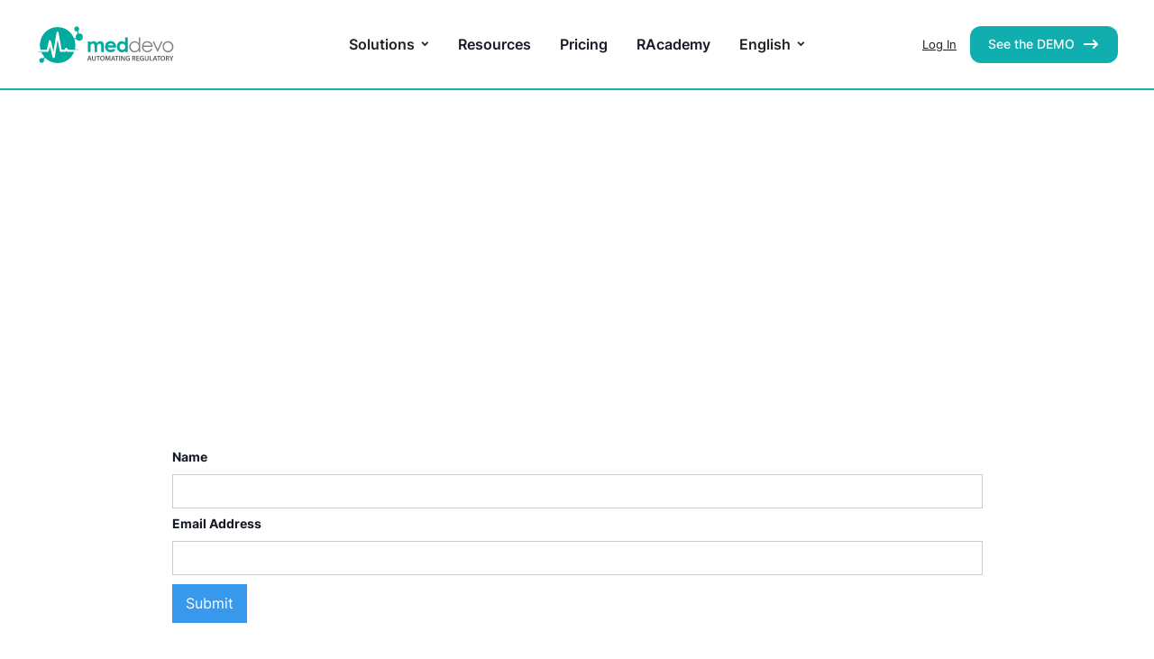

--- FILE ---
content_type: text/html; charset=utf-8
request_url: https://www.meddevo.com/download-mdr-label
body_size: 13793
content:
<!DOCTYPE html><!-- Last Published: Tue Jan 20 2026 16:31:02 GMT+0000 (Coordinated Universal Time) --><html data-wf-domain="www.meddevo.com" data-wf-page="65ae68f678ae17b8b4b7fcf9" data-wf-site="61e181116a0e6751010439d0" lang="en"><head><meta charset="utf-8"/><title>MDR Label Download - meddevo</title><link rel="alternate" hrefLang="x-default" href="https://www.meddevo.com/download-mdr-label"/><link rel="alternate" hrefLang="en" href="https://www.meddevo.com/download-mdr-label"/><link rel="alternate" hrefLang="de-DE" href="https://www.meddevo.com/de/download-mdr-label"/><meta content="MDR Label Download - meddevo" property="og:title"/><meta content="MDR Label Download - meddevo" property="twitter:title"/><meta content="width=device-width, initial-scale=1" name="viewport"/><link href="https://cdn.prod.website-files.com/61e181116a0e6751010439d0/css/meddevo.webflow.shared.c397c1073.min.css" rel="stylesheet" type="text/css" integrity="sha384-w5fBBzi4A2zxuGnvQ/A1P4FmDAa/xXWrjdwVydr+eaNq+TeTxKrZCbboLydSITZY" crossorigin="anonymous"/><style>@media (min-width:992px) {html.w-mod-js:not(.w-mod-ix) [data-w-id="c07cc272-4775-1677-742f-fa685a1ca083"] {-webkit-transform:translate3d(0, 60px, 0) scale3d(1, 1, 1) rotateX(0) rotateY(0) rotateZ(0) skew(0, 0);-moz-transform:translate3d(0, 60px, 0) scale3d(1, 1, 1) rotateX(0) rotateY(0) rotateZ(0) skew(0, 0);-ms-transform:translate3d(0, 60px, 0) scale3d(1, 1, 1) rotateX(0) rotateY(0) rotateZ(0) skew(0, 0);transform:translate3d(0, 60px, 0) scale3d(1, 1, 1) rotateX(0) rotateY(0) rotateZ(0) skew(0, 0);opacity:0;}}</style><script type="text/javascript">!function(o,c){var n=c.documentElement,t=" w-mod-";n.className+=t+"js",("ontouchstart"in o||o.DocumentTouch&&c instanceof DocumentTouch)&&(n.className+=t+"touch")}(window,document);</script><link href="https://cdn.prod.website-files.com/61e181116a0e6751010439d0/62307f4ae789964d2207ce7c_meddevo_medtech_favicon.png" rel="shortcut icon" type="image/x-icon"/><link href="https://cdn.prod.website-files.com/61e181116a0e6751010439d0/623080ba915a8c77487a1240_meddevo_icon.png" rel="apple-touch-icon"/><script async="" src="https://www.googletagmanager.com/gtag/js?id=G-PY4SCRHEMP"></script><script type="text/javascript">window.dataLayer = window.dataLayer || [];function gtag(){dataLayer.push(arguments);}gtag('set', 'developer_id.dZGVlNj', true);gtag('js', new Date());gtag('config', 'G-PY4SCRHEMP');</script><style>
*{
-webkit-font-smoothing: antialiased; 
-moz-osx-font-smoothing: grayscale;
}
</style>
<!-- <script type="text/javascript" charset="UTF-8" src="//cdn.cookie-script.com/s/862c62eac97c6baea4924f8021607aa5.js"></script> -->
<script>
  location.search
    .substr(1)
    .split("&")
    .forEach(function (item) {
    tmp = item.split("=");
    if (tmp[0] === 'a') {
      result = decodeURIComponent(tmp[1]);
      window.localStorage.setItem('affiliateID', result);
    }
  });
</script>
<style>
.intercom-lightweight-app-launcher {
	right: 80px !important;  
	bottom: 15px !important;
}

.intercom-namespace .intercom-x5pcip {
  	right: 80px !important;  
	bottom: 15px !important;
}
  
#cookiescript_maintabs .cookiescript_active {
    color: #4b4b4b !important;
}

</style>
<link rel="alternate" hreflang="en" href="https://www.meddevo.com">
<script type="fs-cc" fs-cc-categories="essential" src="https://js.chargebee.com/v2/chargebee.js" data-cb-site="meddevo-medtech" ></script>
<script type="fs-cc" fs-cc-categories="essential">window.$crisp=[];window.CRISP_WEBSITE_ID="b7419afc-4210-4fc3-866a-de7caf912547";(function(){d=document;s=d.createElement("script");s.src="https://client.crisp.chat/l.js";s.async=1;d.getElementsByTagName("head")[0].appendChild(s);})();</script>

<!-- Google tag (gtag.js) -->
<script async src="https://www.googletagmanager.com/gtag/js?id=AW-10794437179"></script>
<script>
  window.dataLayer = window.dataLayer || [];
  function gtag(){dataLayer.push(arguments);}
  gtag('js', new Date());

  gtag('config', 'AW-10794437179');
</script>
<script src="https://player.vimeo.com/api/player.js"></script>

<!-- Finsweet Cookie Consent -->
<script async src="https://cdn.jsdelivr.net/npm/@finsweet/cookie-consent@1/fs-cc.js" fs-cc-mode="opt-in" fs-cc-debug="false"></script>

<script>(function (w, d, s, p, t) { w.gr = w.gr || function () { w.gr.ce = 60; w.gr.q = w.gr.q || []; w.gr.q.push(arguments); }; p = d.getElementsByTagName(s)[0]; t = d.createElement(s); t.async = true; t.src = "https://script.getreditus.com/v2.js"; p.parentNode.insertBefore(t, p); })(window, document, "script"); gr("initCustomer", "902c62fe-8086-409d-b1df-8c353a40c713"); gr("track", "pageview");</script></head><body><div class="page-wrap"><div class="pattern-bg"></div><nav data-w-id="c29b752a-3c57-207a-630e-d1e7113299a0" class="nav"><div class="container-10"><div data-w-id="c29b752a-3c57-207a-630e-d1e7113299a2" class="nav-wrap"><a id="w-node-c29b752a-3c57-207a-630e-d1e7113299a3-113299a0" href="/?r=0" class="brand w-inline-block"><img src="https://cdn.prod.website-files.com/61e181116a0e6751010439d0/64e5e35fa61e5b93886997f9_meddevo_medtech_long_claim3.svg" loading="lazy" width="153" alt="" class="brand-img"/></a><div id="w-node-c29b752a-3c57-207a-630e-d1e7113299a5-113299a0" class="nav-menu"><div data-hover="false" data-delay="0" class="dropdown-2 w-dropdown"><div class="w-dropdown-toggle"><div class="w-icon-dropdown-toggle"></div><div>Dropdown</div></div><nav class="w-dropdown-list"><a href="#" class="w-dropdown-link">Link 1</a><a href="#" class="w-dropdown-link">Link 2</a><a href="#" class="w-dropdown-link">Link 3</a></nav></div><div data-hover="false" data-delay="0" data-w-id="c29b752a-3c57-207a-630e-d1e7113299a8" class="dropdown hidden w-dropdown"><div class="dropdown-toogle w-dropdown-toggle"><div class="dropdown-arrow w-icon-dropdown-toggle"></div><div class="nav-link">Solutions</div></div><nav class="dropdown-list w-dropdown-list"><div class="grid mega-menu"><div id="w-node-f2283dd5-26eb-b2c4-abeb-6f481c5552df-113299a0" class="nav-column"><div class="nav-pages">Solutions</div><a href="/solutions/meddevo-etd" class="dropdown-link w-dropdown-link"><strong>meddevo eTD</strong></a><a href="/solutions/standard-management-medical-devices-ivds-estandards-archive" class="dropdown-link w-dropdown-link"><strong>eStandards</strong></a><a href="/solutions/regulatory-submissions-registrations-esubmissions-medical-devices-ivds" class="dropdown-link w-dropdown-link"><strong>eSubmissions</strong></a><a href="/solutions/udi-management-medical-devices-ivds" class="dropdown-link w-dropdown-link"><strong>UDI Management</strong></a></div><div id="w-node-_488df03c-92eb-6c45-1acb-900a79e4efe6-113299a0" class="nav-column"><div id="w-node-f96bde95-e2b9-ccfc-cecf-d12ab2e7505d-113299a0" class="nav-pages">Add-Ons</div><a href="/solutions/automated-digital-clinical-evaluation-for-medical-devices" class="dropdown-link w-dropdown-link">eCER</a><a href="/solutions/post-market-surveillance-management-epms-medical-devices-ivds" class="dropdown-link w-dropdown-link">ePMS</a><a href="/solutions/riskmanagement-automation-medical-devices-ivds" class="dropdown-link w-dropdown-link">eRisk</a><a href="/eifu" class="dropdown-link w-dropdown-link">eIFU</a></div></div><img src="https://cdn.prod.website-files.com/61e181116a0e6751010439d0/64185ec81f0bbaa03ca0b44f_meddevo%20Home.png" loading="eager" sizes="(max-width: 479px) 0px, 100vw" srcset="https://cdn.prod.website-files.com/61e181116a0e6751010439d0/64185ec81f0bbaa03ca0b44f_meddevo%20Home-p-500.png 500w, https://cdn.prod.website-files.com/61e181116a0e6751010439d0/64185ec81f0bbaa03ca0b44f_meddevo%20Home-p-800.png 800w, https://cdn.prod.website-files.com/61e181116a0e6751010439d0/64185ec81f0bbaa03ca0b44f_meddevo%20Home-p-1080.png 1080w, https://cdn.prod.website-files.com/61e181116a0e6751010439d0/64185ec81f0bbaa03ca0b44f_meddevo%20Home-p-1600.png 1600w, https://cdn.prod.website-files.com/61e181116a0e6751010439d0/64185ec81f0bbaa03ca0b44f_meddevo%20Home-p-2000.png 2000w, https://cdn.prod.website-files.com/61e181116a0e6751010439d0/64185ec81f0bbaa03ca0b44f_meddevo%20Home-p-2600.png 2600w, https://cdn.prod.website-files.com/61e181116a0e6751010439d0/64185ec81f0bbaa03ca0b44f_meddevo%20Home.png 3140w" alt="" class="showcase-img-1"/></nav></div><div data-hover="false" data-delay="0" data-w-id="048629ec-6367-359b-d240-7c66d0a11d67" class="dropdown-test hidden w-dropdown"><div class="dropdown-toogle w-dropdown-toggle"><div class="dropdown-arrow w-icon-dropdown-toggle"></div><div class="nav-link">Solutions</div></div><nav class="dropdown-list dropdown-list-mega-menu w-dropdown-list"><div class="grid mega-menu"><div id="w-node-_048629ec-6367-359b-d240-7c66d0a11d6d-113299a0" class="nav-column"><div class="nav-pages">Solutions</div><a href="/solutions/meddevo-etd" class="dropdown-link-with-icon w-inline-block"><div class="mega-menu-icon"><img src="https://cdn.prod.website-files.com/61e181116a0e6751010439d0/6297081532b4840688c2c143_meddevo_medtech_icon%20(1).svg" loading="lazy" alt="" class="meddevo-icon"/></div>meddevo eTD</a><a id="w-node-_4cbb876e-f1c1-5c5a-3eed-4de1c865ce51-113299a0" href="/?r=0" class="dropdown-link-with-icon hidden w-inline-block"><div class="mega-menu-svg-icon-2 w-embed"><svg xmlns="http://www.w3.org/2000/svg" viewBox="0 0 512 512" fill="currentColor"><!--! Font Awesome Pro 6.4.2 by @fontawesome - https://fontawesome.com License - https://fontawesome.com/license (Commercial License) Copyright 2023 Fonticons, Inc. --><path d="M160 0c8.8 0 16 7.2 16 16V64h64V16c0-8.8 7.2-16 16-16s16 7.2 16 16V64h64V16c0-8.8 7.2-16 16-16s16 7.2 16 16V64h16c35.3 0 64 28.7 64 64v16h48c8.8 0 16 7.2 16 16s-7.2 16-16 16H448v64h48c8.8 0 16 7.2 16 16s-7.2 16-16 16H448v64h48c8.8 0 16 7.2 16 16s-7.2 16-16 16H448v16c0 35.3-28.7 64-64 64H368v48c0 8.8-7.2 16-16 16s-16-7.2-16-16V448H272v48c0 8.8-7.2 16-16 16s-16-7.2-16-16V448H176v48c0 8.8-7.2 16-16 16s-16-7.2-16-16V448H128c-35.3 0-64-28.7-64-64V368H16c-8.8 0-16-7.2-16-16s7.2-16 16-16H64V272H16c-8.8 0-16-7.2-16-16s7.2-16 16-16H64V176H16c-8.8 0-16-7.2-16-16s7.2-16 16-16H64V128c0-35.3 28.7-64 64-64h16V16c0-8.8 7.2-16 16-16zM128 96c-17.7 0-32 14.3-32 32V384c0 17.7 14.3 32 32 32H384c17.7 0 32-14.3 32-32V128c0-17.7-14.3-32-32-32H128zm94.7 89.6l56 128c3.5 8.1-.1 17.5-8.2 21.1s-17.5-.2-21.1-8.2L239.5 304H176.5l-9.8 22.4c-3.5 8.1-13 11.8-21.1 8.2s-11.8-13-8.2-21.1l56-128c2.5-5.8 8.3-9.6 14.7-9.6s12.1 3.8 14.7 9.6zM208 231.9L190.5 272h35.1L208 231.9zM352 192V320c0 8.8-7.2 16-16 16s-16-7.2-16-16V192c0-8.8 7.2-16 16-16s16 7.2 16 16z"/></svg></div>RegulatoryAI</a><a id="w-node-b4f10b11-00bb-9b2c-e731-4521eb8d073b-113299a0" href="/solutions/standard-management-medical-devices-ivds-estandards" class="dropdown-link-with-icon w-inline-block"><div class="mega-menu-svg-icon-2 w-embed"><svg xmlns="http://www.w3.org/2000/svg" viewBox="0 0 384 512" fill="currentColor"><!--! Font Awesome Pro 6.4.0 by @fontawesome - https://fontawesome.com License - https://fontawesome.com/license (Commercial License) Copyright 2023 Fonticons, Inc. --><path d="M320 480H64c-17.7 0-32-14.3-32-32V64c0-17.7 14.3-32 32-32H192V144c0 26.5 21.5 48 48 48H352V448c0 17.7-14.3 32-32 32zM240 160c-8.8 0-16-7.2-16-16V32.5c2.8 .7 5.4 2.1 7.4 4.2L347.3 152.6c2.1 2.1 3.5 4.6 4.2 7.4H240zM64 0C28.7 0 0 28.7 0 64V448c0 35.3 28.7 64 64 64H320c35.3 0 64-28.7 64-64V163.9c0-12.7-5.1-24.9-14.1-33.9L254.1 14.1c-9-9-21.2-14.1-33.9-14.1H64zm0 80c0 8.8 7.2 16 16 16h64c8.8 0 16-7.2 16-16s-7.2-16-16-16H80c-8.8 0-16 7.2-16 16zm0 64c0 8.8 7.2 16 16 16h64c8.8 0 16-7.2 16-16s-7.2-16-16-16H80c-8.8 0-16 7.2-16 16zM224 432c0 8.8 7.2 16 16 16h64c8.8 0 16-7.2 16-16s-7.2-16-16-16H240c-8.8 0-16 7.2-16 16zm64-96H96V272H288v64zM96 240c-17.7 0-32 14.3-32 32v64c0 17.7 14.3 32 32 32H288c17.7 0 32-14.3 32-32V272c0-17.7-14.3-32-32-32H96z"/></svg></div>eStandards</a><a id="w-node-c6df09f9-05a5-a013-f57b-18fd7a615be4-113299a0" href="/solutions/udi-management-medical-devices-ivds" class="dropdown-link-with-icon w-inline-block"><div class="mega-menu-svg-icon w-embed"><svg xmlns="http://www.w3.org/2000/svg" viewBox="0 0 576 512"><!--! Font Awesome Pro 6.4.0 by @fontawesome - https://fontawesome.com License - https://fontawesome.com/license (Commercial License) Copyright 2023 Fonticons, Inc. --><path fill="currentColor" d="M48 32c-8.8 0-16 7.2-16 16v96c0 8.8-7.2 16-16 16s-16-7.2-16-16V48C0 21.5 21.5 0 48 0h96c8.8 0 16 7.2 16 16s-7.2 16-16 16H48zm96 96c8.8 0 16 7.2 16 16V368c0 8.8-7.2 16-16 16s-16-7.2-16-16V144c0-8.8 7.2-16 16-16zm48 16c0-8.8 7.2-16 16-16s16 7.2 16 16V368c0 8.8-7.2 16-16 16s-16-7.2-16-16V144zm224 0c0-8.8 7.2-16 16-16s16 7.2 16 16V368c0 8.8-7.2 16-16 16s-16-7.2-16-16V144zM272 128c8.8 0 16 7.2 16 16V368c0 8.8-7.2 16-16 16s-16-7.2-16-16V144c0-8.8 7.2-16 16-16zm64 16c0-8.8 7.2-16 16-16s16 7.2 16 16V368c0 8.8-7.2 16-16 16s-16-7.2-16-16V144zM544 48c0-8.8-7.2-16-16-16H432c-8.8 0-16-7.2-16-16s7.2-16 16-16h96c26.5 0 48 21.5 48 48v96c0 8.8-7.2 16-16 16s-16-7.2-16-16V48zM48 480h96c8.8 0 16 7.2 16 16s-7.2 16-16 16H48c-26.5 0-48-21.5-48-48V368c0-8.8 7.2-16 16-16s16 7.2 16 16v96c0 8.8 7.2 16 16 16zm496-16V368c0-8.8 7.2-16 16-16s16 7.2 16 16v96c0 26.5-21.5 48-48 48H432c-8.8 0-16-7.2-16-16s7.2-16 16-16h96c8.8 0 16-7.2 16-16z"/></svg></div>UDI Management</a><a id="w-node-ec2f1cb2-512a-dcd5-f430-5f8401aa8b8c-113299a0" href="/solutions/enb-digital-notified-body-medical-devices-ivd" class="dropdown-link-with-icon-enb dropdown-link-enb-hidden w-inline-block"><div class="mega-menu-svg-icon w-embed"><svg xmlns="http://www.w3.org/2000/svg" viewBox="0 0 512 512"><!--! Font Awesome Pro 6.4.0 by @fontawesome - https://fontawesome.com License - https://fontawesome.com/license (Commercial License) Copyright 2023 Fonticons, Inc. --><path fill="currentColor" d="M263.9 2.1C259-.7 253-.7 248.1 2.1L15.8 133.7C6 139.3 0 149.6 0 160.8C0 178 14 192 31.2 192H256 480.8c17.2 0 31.2-14 31.2-31.2c0-11.2-6-21.6-15.8-27.1L263.9 2.1zM306.6 160c3.5-7.3 5.4-15.4 5.4-24c0-30.9-25.1-56-56-56s-56 25.1-56 56c0 8.6 1.9 16.7 5.4 24H34.3L256 34.4 477.7 160H306.6zM256 112a24 24 0 1 1 0 48 24 24 0 1 1 0-48zM64 352c-8.8 0-16 7.2-16 16s7.2 16 16 16H448c8.8 0 16-7.2 16-16s-7.2-16-16-16V224H416V352H336V224H304V352H208V224H176V352H96V224H64V352zM40 416c-8.8 0-16 7.2-16 16s7.2 16 16 16H472c8.8 0 16-7.2 16-16s-7.2-16-16-16H40zM16 480c-8.8 0-16 7.2-16 16s7.2 16 16 16H496c8.8 0 16-7.2 16-16s-7.2-16-16-16H16z"/></svg></div>eNB - Digital Notified Body</a></div><div id="w-node-_048629ec-6367-359b-d240-7c66d0a11d94-113299a0" class="nav-column"><div id="w-node-_048629ec-6367-359b-d240-7c66d0a11d95-113299a0" class="nav-pages nav-pages-placeholder">Solutions</div><a id="w-node-c59e7215-f943-80d2-8643-74d523f50e57-113299a0" href="/solutions/automated-digital-clinical-evaluation-for-medical-devices" class="dropdown-link-with-icon dropdown-link-hidden w-inline-block"><div class="mega-menu-svg-icon w-embed"><svg xmlns="http://www.w3.org/2000/svg" viewBox="0 0 640 512" fill="currentColor"><!--! Font Awesome Pro 6.4.0 by @fontawesome - https://fontawesome.com License - https://fontawesome.com/license (Commercial License) Copyright 2023 Fonticons, Inc. --><path d="M160 64c0-35.3 28.7-64 64-64H416c35.3 0 64 28.7 64 64V96h96c35.3 0 64 28.7 64 64V448c0 35.3-28.7 64-64 64H416v0H352 288 224v0H64c-35.3 0-64-28.7-64-64V160c0-35.3 28.7-64 64-64h96V64zM480 336V480h96c17.7 0 32-14.3 32-32V320H528c-8.8 0-16-7.2-16-16s7.2-16 16-16h80V224H528c-8.8 0-16-7.2-16-16s7.2-16 16-16h80V160c0-17.7-14.3-32-32-32H480V336zM160 128H64c-17.7 0-32 14.3-32 32v32h80c8.8 0 16 7.2 16 16s-7.2 16-16 16H32v64h80c8.8 0 16 7.2 16 16s-7.2 16-16 16H32V448c0 17.7 14.3 32 32 32h96V128zM448 336V64c0-17.7-14.3-32-32-32H224c-17.7 0-32 14.3-32 32V480h64V416c0-35.3 28.7-64 64-64s64 28.7 64 64v64h64V336zm-96 80c0-17.7-14.3-32-32-32s-32 14.3-32 32v64h64V416zM304 64h32c13.3 0 24 10.7 24 24v16h16c13.3 0 24 10.7 24 24v32c0 13.3-10.7 24-24 24H360v16c0 13.3-10.7 24-24 24H304c-13.3 0-24-10.7-24-24V184H264c-13.3 0-24-10.7-24-24V128c0-13.3 10.7-24 24-24h16V88c0-13.3 10.7-24 24-24zm8 56c0 8.8-7.2 16-16 16H272v16h24c8.8 0 16 7.2 16 16v24h16V168c0-8.8 7.2-16 16-16h24V136H344c-8.8 0-16-7.2-16-16V96H312v24z"/></svg></div>eCER</a><a id="w-node-_1a61d77f-1b2c-0494-a279-9d1fc11539d0-113299a0" href="/solutions/post-market-surveillance-management-epms-medical-devices-ivds" class="dropdown-link-with-icon dropdown-link-hidden w-inline-block"><div class="mega-menu-svg-icon w-embed"><svg xmlns="http://www.w3.org/2000/svg" viewBox="0 0 512 512" fill="currentColor"><!--! Font Awesome Pro 6.4.0 by @fontawesome - https://fontawesome.com License - https://fontawesome.com/license (Commercial License) Copyright 2023 Fonticons, Inc. --><path d="M507.8 37.2c5.9 6.5 5.5 16.7-1.1 22.6l-176 160c-6.3 5.7-16 5.5-22.1-.5L190.4 101 25.4 220.9c-7.1 5.2-17.2 3.6-22.4-3.5s-3.6-17.2 3.5-22.4l176-128c6.4-4.6 15.2-3.9 20.7 1.6L320.5 185.9 485.2 36.2c6.5-5.9 16.7-5.5 22.6 1.1zM80 432V368c0-8.8-7.2-16-16-16s-16 7.2-16 16v64c0 8.8 7.2 16 16 16s16-7.2 16-16zM64 320c26.5 0 48 21.5 48 48v64c0 26.5-21.5 48-48 48s-48-21.5-48-48V368c0-26.5 21.5-48 48-48zm144-48c0-8.8-7.2-16-16-16s-16 7.2-16 16V432c0 8.8 7.2 16 16 16s16-7.2 16-16V272zm-64 0c0-26.5 21.5-48 48-48s48 21.5 48 48V432c0 26.5-21.5 48-48 48s-48-21.5-48-48V272zM336 432V336c0-8.8-7.2-16-16-16s-16 7.2-16 16v96c0 8.8 7.2 16 16 16s16-7.2 16-16zM320 288c26.5 0 48 21.5 48 48v96c0 26.5-21.5 48-48 48s-48-21.5-48-48V336c0-26.5 21.5-48 48-48zm144-16c0-8.8-7.2-16-16-16s-16 7.2-16 16V432c0 8.8 7.2 16 16 16s16-7.2 16-16V272zm-64 0c0-26.5 21.5-48 48-48s48 21.5 48 48V432c0 26.5-21.5 48-48 48s-48-21.5-48-48V272z"/></svg></div>ePMS</a><a id="w-node-eeb94aef-0785-5445-6cd0-e92360c9bc1e-113299a0" href="/solutions/riskmanagement-automation-medical-devices-ivds" class="dropdown-link-with-icon dropdown-link-hidden w-inline-block"><div class="mega-menu-svg-icon w-embed"><svg xmlns="http://www.w3.org/2000/svg" viewBox="0 0 512 512" fill="currentColor"><!--! Font Awesome Pro 6.4.0 by @fontawesome - https://fontawesome.com License - https://fontawesome.com/license (Commercial License) Copyright 2023 Fonticons, Inc. --><path d="M34.5 420.4c-1.6 2.8-2.5 6-2.5 9.3c0 10.2 8.2 18.4 18.4 18.4H461.6c10.2 0 18.4-8.2 18.4-18.4c0-3.3-.9-6.4-2.5-9.3L276.5 75.8C272.2 68.5 264.4 64 256 64s-16.2 4.5-20.5 11.8L34.5 420.4zM6.9 404.2l201-344.6C217.9 42.5 236.2 32 256 32s38.1 10.5 48.1 27.6l201 344.6c4.5 7.7 6.9 16.5 6.9 25.4c0 27.8-22.6 50.4-50.4 50.4H50.4C22.6 480 0 457.4 0 429.6c0-8.9 2.4-17.7 6.9-25.4zM256 160c8.8 0 16 7.2 16 16V304c0 8.8-7.2 16-16 16s-16-7.2-16-16V176c0-8.8 7.2-16 16-16zM232 384a24 24 0 1 1 48 0 24 24 0 1 1 -48 0z"/></svg></div>eRisk</a><a id="w-node-_4f7d3160-1cfb-8ec1-aa3a-2479af100185-113299a0" href="/solutions/regulatory-submissions-registrations-esubmissions-medical-devices-ivds" class="dropdown-link-with-icon w-inline-block"><div class="mega-menu-svg-icon w-embed"><svg xmlns="http://www.w3.org/2000/svg" viewBox="0 0 512 512" fill="currentColor"><!--! Font Awesome Pro 6.4.0 by @fontawesome - https://fontawesome.com License - https://fontawesome.com/license (Commercial License) Copyright 2023 Fonticons, Inc. --><path d="M256 480c16.7 0 40.4-14.4 61.9-57.3c9.9-19.8 18.2-43.7 24.1-70.7H170c5.9 27 14.2 50.9 24.1 70.7C215.6 465.6 239.3 480 256 480zM164.3 320H347.7c2.8-20.2 4.3-41.7 4.3-64s-1.5-43.8-4.3-64H164.3c-2.8 20.2-4.3 41.7-4.3 64s1.5 43.8 4.3 64zM170 160H342c-5.9-27-14.2-50.9-24.1-70.7C296.4 46.4 272.7 32 256 32s-40.4 14.4-61.9 57.3C184.2 109.1 175.9 133 170 160zm210 32c2.6 20.5 4 41.9 4 64s-1.4 43.5-4 64h90.8c6-20.3 9.3-41.8 9.3-64s-3.2-43.7-9.3-64H380zm78.5-32c-25.9-54.5-73.1-96.9-130.9-116.3c21 28.3 37.6 68.8 47.2 116.3h83.8zm-321.1 0c9.6-47.6 26.2-88 47.2-116.3C126.7 63.1 79.4 105.5 53.6 160h83.7zm-96 32c-6 20.3-9.3 41.8-9.3 64s3.2 43.7 9.3 64H132c-2.6-20.5-4-41.9-4-64s1.4-43.5 4-64H41.3zM327.5 468.3c57.8-19.5 105-61.8 130.9-116.3H374.7c-9.6 47.6-26.2 88-47.2 116.3zm-143 0c-21-28.3-37.5-68.8-47.2-116.3H53.6c25.9 54.5 73.1 96.9 130.9 116.3zM256 512A256 256 0 1 1 256 0a256 256 0 1 1 0 512z"/></svg></div>eSubmissions</a><a id="w-node-_3761f7f5-e40b-aece-5e34-31683dd9a9cd-113299a0" href="/eifu" class="dropdown-link-with-icon w-inline-block"><div class="mega-menu-svg-icon w-embed"><svg xmlns="http://www.w3.org/2000/svg" viewBox="0 0 640 512" fill="currentColor"><!--! Font Awesome Pro 6.4.0 by @fontawesome - https://fontawesome.com License - https://fontawesome.com/license (Commercial License) Copyright 2023 Fonticons, Inc. --><path d="M544 373.8V33.5L336 62.1V415.4l208-41.6zM304 415.4V62.1L96 33.5V373.8l208 41.6zM539.6 1.8C558.9-.8 576 14.1 576 33.5V373.8c0 15.3-10.8 28.4-25.7 31.4L332.6 448.7c-8.3 1.7-16.8 1.7-25.1 0L89.7 405.1c-15-3-25.7-16.1-25.7-31.4V33.5C64 14.1 81.1-.8 100.4 1.8L320 32 539.6 1.8zM0 65.5c0-17.9 14.6-32 32-32l0 32L32 160l0 258.6 281.7 56.3c4.1 .8 8.4 .8 12.6 0L608 418.6V160 65.5v-32c17.4 0 32 14.1 32 32V418.6c0 15.3-10.8 28.4-25.7 31.4L332.6 506.3c-8.3 1.7-16.8 1.7-25.1 0L25.7 449.9C10.8 447 0 433.8 0 418.6V65.5z"/></svg></div>eIFU</a></div><a id="w-node-_1690e3fe-7a78-63bf-7198-e0c9d44370a4-113299a0" href="/solutions/regulatory-framework-management" class="dropdown-link-with-icon w-inline-block">Regulatory Frameworks</a><a id="w-node-_582424e7-81f5-7333-3632-5fe966503da3-113299a0" href="/plus" class="dropdown-link-with-icon submenu w-inline-block">Implementation Services</a></div><img src="https://cdn.prod.website-files.com/61e181116a0e6751010439d0/64185ec81f0bbaa03ca0b44f_meddevo%20Home.png" loading="eager" sizes="(max-width: 479px) 0px, 100vw" srcset="https://cdn.prod.website-files.com/61e181116a0e6751010439d0/64185ec81f0bbaa03ca0b44f_meddevo%20Home-p-500.png 500w, https://cdn.prod.website-files.com/61e181116a0e6751010439d0/64185ec81f0bbaa03ca0b44f_meddevo%20Home-p-800.png 800w, https://cdn.prod.website-files.com/61e181116a0e6751010439d0/64185ec81f0bbaa03ca0b44f_meddevo%20Home-p-1080.png 1080w, https://cdn.prod.website-files.com/61e181116a0e6751010439d0/64185ec81f0bbaa03ca0b44f_meddevo%20Home-p-1600.png 1600w, https://cdn.prod.website-files.com/61e181116a0e6751010439d0/64185ec81f0bbaa03ca0b44f_meddevo%20Home-p-2000.png 2000w, https://cdn.prod.website-files.com/61e181116a0e6751010439d0/64185ec81f0bbaa03ca0b44f_meddevo%20Home-p-2600.png 2600w, https://cdn.prod.website-files.com/61e181116a0e6751010439d0/64185ec81f0bbaa03ca0b44f_meddevo%20Home.png 3140w" alt="" class="showcase-img-1"/><img src="https://cdn.prod.website-files.com/61e181116a0e6751010439d0/641b2ae4ac0e2260f6c3e6c6_Bildschirm%C2%ADfoto%202023-03-22%20um%2017.20.39.png" loading="lazy" width="453" alt="" class="showcase-img-2"/></nav></div><div data-hover="false" data-delay="0" class="dropdown-test-save hidden hidden-mobile w-dropdown"><div class="dropdown-toogle w-dropdown-toggle"><div class="dropdown-arrow w-icon-dropdown-toggle"></div><div class="nav-link">Solutions</div></div><nav class="dropdown-list w-dropdown-list"><div class="grid mega-menu"><div id="w-node-d845a6f3-8c7b-b3a0-6aca-1882ee56fc64-113299a0" class="nav-column"><div class="nav-pages">Solutions</div><a href="/solutions/meddevo-etd" class="dropdown-link-with-icon w-inline-block"><div class="mega-menu-icon"><img src="https://cdn.prod.website-files.com/61e181116a0e6751010439d0/6297081532b4840688c2c143_meddevo_medtech_icon%20(1).svg" loading="lazy" alt="" class="meddevo-icon"/></div>meddevo eTD</a><a id="w-node-d845a6f3-8c7b-b3a0-6aca-1882ee56fc6b-113299a0" href="/?r=0" class="dropdown-link-with-icon hidden w-inline-block"><div class="mega-menu-svg-icon-2 w-embed"><svg xmlns="http://www.w3.org/2000/svg" viewBox="0 0 512 512" fill="currentColor"><!--! Font Awesome Pro 6.4.2 by @fontawesome - https://fontawesome.com License - https://fontawesome.com/license (Commercial License) Copyright 2023 Fonticons, Inc. --><path d="M160 0c8.8 0 16 7.2 16 16V64h64V16c0-8.8 7.2-16 16-16s16 7.2 16 16V64h64V16c0-8.8 7.2-16 16-16s16 7.2 16 16V64h16c35.3 0 64 28.7 64 64v16h48c8.8 0 16 7.2 16 16s-7.2 16-16 16H448v64h48c8.8 0 16 7.2 16 16s-7.2 16-16 16H448v64h48c8.8 0 16 7.2 16 16s-7.2 16-16 16H448v16c0 35.3-28.7 64-64 64H368v48c0 8.8-7.2 16-16 16s-16-7.2-16-16V448H272v48c0 8.8-7.2 16-16 16s-16-7.2-16-16V448H176v48c0 8.8-7.2 16-16 16s-16-7.2-16-16V448H128c-35.3 0-64-28.7-64-64V368H16c-8.8 0-16-7.2-16-16s7.2-16 16-16H64V272H16c-8.8 0-16-7.2-16-16s7.2-16 16-16H64V176H16c-8.8 0-16-7.2-16-16s7.2-16 16-16H64V128c0-35.3 28.7-64 64-64h16V16c0-8.8 7.2-16 16-16zM128 96c-17.7 0-32 14.3-32 32V384c0 17.7 14.3 32 32 32H384c17.7 0 32-14.3 32-32V128c0-17.7-14.3-32-32-32H128zm94.7 89.6l56 128c3.5 8.1-.1 17.5-8.2 21.1s-17.5-.2-21.1-8.2L239.5 304H176.5l-9.8 22.4c-3.5 8.1-13 11.8-21.1 8.2s-11.8-13-8.2-21.1l56-128c2.5-5.8 8.3-9.6 14.7-9.6s12.1 3.8 14.7 9.6zM208 231.9L190.5 272h35.1L208 231.9zM352 192V320c0 8.8-7.2 16-16 16s-16-7.2-16-16V192c0-8.8 7.2-16 16-16s16 7.2 16 16z"/></svg></div>RegulatoryAI</a><a id="w-node-d845a6f3-8c7b-b3a0-6aca-1882ee56fc6e-113299a0" href="/solutions/standard-management-medical-devices-ivds-estandards-archive" class="dropdown-link-with-icon w-inline-block"><div class="mega-menu-svg-icon-2 w-embed"><svg xmlns="http://www.w3.org/2000/svg" viewBox="0 0 384 512" fill="currentColor"><!--! Font Awesome Pro 6.4.0 by @fontawesome - https://fontawesome.com License - https://fontawesome.com/license (Commercial License) Copyright 2023 Fonticons, Inc. --><path d="M320 480H64c-17.7 0-32-14.3-32-32V64c0-17.7 14.3-32 32-32H192V144c0 26.5 21.5 48 48 48H352V448c0 17.7-14.3 32-32 32zM240 160c-8.8 0-16-7.2-16-16V32.5c2.8 .7 5.4 2.1 7.4 4.2L347.3 152.6c2.1 2.1 3.5 4.6 4.2 7.4H240zM64 0C28.7 0 0 28.7 0 64V448c0 35.3 28.7 64 64 64H320c35.3 0 64-28.7 64-64V163.9c0-12.7-5.1-24.9-14.1-33.9L254.1 14.1c-9-9-21.2-14.1-33.9-14.1H64zm0 80c0 8.8 7.2 16 16 16h64c8.8 0 16-7.2 16-16s-7.2-16-16-16H80c-8.8 0-16 7.2-16 16zm0 64c0 8.8 7.2 16 16 16h64c8.8 0 16-7.2 16-16s-7.2-16-16-16H80c-8.8 0-16 7.2-16 16zM224 432c0 8.8 7.2 16 16 16h64c8.8 0 16-7.2 16-16s-7.2-16-16-16H240c-8.8 0-16 7.2-16 16zm64-96H96V272H288v64zM96 240c-17.7 0-32 14.3-32 32v64c0 17.7 14.3 32 32 32H288c17.7 0 32-14.3 32-32V272c0-17.7-14.3-32-32-32H96z"/></svg></div>eStandards</a><a id="w-node-d845a6f3-8c7b-b3a0-6aca-1882ee56fc71-113299a0" href="/solutions/regulatory-submissions-registrations-esubmissions-medical-devices-ivds" class="dropdown-link-with-icon w-inline-block"><div class="mega-menu-svg-icon w-embed"><svg xmlns="http://www.w3.org/2000/svg" viewBox="0 0 512 512" fill="currentColor"><!--! Font Awesome Pro 6.4.0 by @fontawesome - https://fontawesome.com License - https://fontawesome.com/license (Commercial License) Copyright 2023 Fonticons, Inc. --><path d="M256 480c16.7 0 40.4-14.4 61.9-57.3c9.9-19.8 18.2-43.7 24.1-70.7H170c5.9 27 14.2 50.9 24.1 70.7C215.6 465.6 239.3 480 256 480zM164.3 320H347.7c2.8-20.2 4.3-41.7 4.3-64s-1.5-43.8-4.3-64H164.3c-2.8 20.2-4.3 41.7-4.3 64s1.5 43.8 4.3 64zM170 160H342c-5.9-27-14.2-50.9-24.1-70.7C296.4 46.4 272.7 32 256 32s-40.4 14.4-61.9 57.3C184.2 109.1 175.9 133 170 160zm210 32c2.6 20.5 4 41.9 4 64s-1.4 43.5-4 64h90.8c6-20.3 9.3-41.8 9.3-64s-3.2-43.7-9.3-64H380zm78.5-32c-25.9-54.5-73.1-96.9-130.9-116.3c21 28.3 37.6 68.8 47.2 116.3h83.8zm-321.1 0c9.6-47.6 26.2-88 47.2-116.3C126.7 63.1 79.4 105.5 53.6 160h83.7zm-96 32c-6 20.3-9.3 41.8-9.3 64s3.2 43.7 9.3 64H132c-2.6-20.5-4-41.9-4-64s1.4-43.5 4-64H41.3zM327.5 468.3c57.8-19.5 105-61.8 130.9-116.3H374.7c-9.6 47.6-26.2 88-47.2 116.3zm-143 0c-21-28.3-37.5-68.8-47.2-116.3H53.6c25.9 54.5 73.1 96.9 130.9 116.3zM256 512A256 256 0 1 1 256 0a256 256 0 1 1 0 512z"/></svg></div>eSubmissions</a><a id="w-node-d845a6f3-8c7b-b3a0-6aca-1882ee56fc74-113299a0" href="/solutions/udi-management-medical-devices-ivds" class="dropdown-link-with-icon w-inline-block"><div class="mega-menu-svg-icon w-embed"><svg xmlns="http://www.w3.org/2000/svg" viewBox="0 0 576 512"><!--! Font Awesome Pro 6.4.0 by @fontawesome - https://fontawesome.com License - https://fontawesome.com/license (Commercial License) Copyright 2023 Fonticons, Inc. --><path fill="currentColor" d="M48 32c-8.8 0-16 7.2-16 16v96c0 8.8-7.2 16-16 16s-16-7.2-16-16V48C0 21.5 21.5 0 48 0h96c8.8 0 16 7.2 16 16s-7.2 16-16 16H48zm96 96c8.8 0 16 7.2 16 16V368c0 8.8-7.2 16-16 16s-16-7.2-16-16V144c0-8.8 7.2-16 16-16zm48 16c0-8.8 7.2-16 16-16s16 7.2 16 16V368c0 8.8-7.2 16-16 16s-16-7.2-16-16V144zm224 0c0-8.8 7.2-16 16-16s16 7.2 16 16V368c0 8.8-7.2 16-16 16s-16-7.2-16-16V144zM272 128c8.8 0 16 7.2 16 16V368c0 8.8-7.2 16-16 16s-16-7.2-16-16V144c0-8.8 7.2-16 16-16zm64 16c0-8.8 7.2-16 16-16s16 7.2 16 16V368c0 8.8-7.2 16-16 16s-16-7.2-16-16V144zM544 48c0-8.8-7.2-16-16-16H432c-8.8 0-16-7.2-16-16s7.2-16 16-16h96c26.5 0 48 21.5 48 48v96c0 8.8-7.2 16-16 16s-16-7.2-16-16V48zM48 480h96c8.8 0 16 7.2 16 16s-7.2 16-16 16H48c-26.5 0-48-21.5-48-48V368c0-8.8 7.2-16 16-16s16 7.2 16 16v96c0 8.8 7.2 16 16 16zm496-16V368c0-8.8 7.2-16 16-16s16 7.2 16 16v96c0 26.5-21.5 48-48 48H432c-8.8 0-16-7.2-16-16s7.2-16 16-16h96c8.8 0 16-7.2 16-16z"/></svg></div>UDI Management</a><a id="w-node-d845a6f3-8c7b-b3a0-6aca-1882ee56fc77-113299a0" href="/solutions/enb-digital-notified-body-medical-devices-ivd" class="dropdown-link-with-icon-enb w-inline-block"><div class="mega-menu-svg-icon w-embed"><svg xmlns="http://www.w3.org/2000/svg" viewBox="0 0 512 512"><!--! Font Awesome Pro 6.4.0 by @fontawesome - https://fontawesome.com License - https://fontawesome.com/license (Commercial License) Copyright 2023 Fonticons, Inc. --><path fill="currentColor" d="M263.9 2.1C259-.7 253-.7 248.1 2.1L15.8 133.7C6 139.3 0 149.6 0 160.8C0 178 14 192 31.2 192H256 480.8c17.2 0 31.2-14 31.2-31.2c0-11.2-6-21.6-15.8-27.1L263.9 2.1zM306.6 160c3.5-7.3 5.4-15.4 5.4-24c0-30.9-25.1-56-56-56s-56 25.1-56 56c0 8.6 1.9 16.7 5.4 24H34.3L256 34.4 477.7 160H306.6zM256 112a24 24 0 1 1 0 48 24 24 0 1 1 0-48zM64 352c-8.8 0-16 7.2-16 16s7.2 16 16 16H448c8.8 0 16-7.2 16-16s-7.2-16-16-16V224H416V352H336V224H304V352H208V224H176V352H96V224H64V352zM40 416c-8.8 0-16 7.2-16 16s7.2 16 16 16H472c8.8 0 16-7.2 16-16s-7.2-16-16-16H40zM16 480c-8.8 0-16 7.2-16 16s7.2 16 16 16H496c8.8 0 16-7.2 16-16s-7.2-16-16-16H16z"/></svg></div>eNB - Digital Notified Body</a></div><div id="w-node-d845a6f3-8c7b-b3a0-6aca-1882ee56fc7a-113299a0" class="nav-column"><div id="w-node-d845a6f3-8c7b-b3a0-6aca-1882ee56fc7b-113299a0" class="nav-pages nav-pages-placeholder">Solutions</div><a id="w-node-d845a6f3-8c7b-b3a0-6aca-1882ee56fc7d-113299a0" href="/solutions/automated-digital-clinical-evaluation-for-medical-devices" class="dropdown-link-with-icon w-inline-block"><div class="mega-menu-svg-icon w-embed"><svg xmlns="http://www.w3.org/2000/svg" viewBox="0 0 640 512" fill="currentColor"><!--! Font Awesome Pro 6.4.0 by @fontawesome - https://fontawesome.com License - https://fontawesome.com/license (Commercial License) Copyright 2023 Fonticons, Inc. --><path d="M160 64c0-35.3 28.7-64 64-64H416c35.3 0 64 28.7 64 64V96h96c35.3 0 64 28.7 64 64V448c0 35.3-28.7 64-64 64H416v0H352 288 224v0H64c-35.3 0-64-28.7-64-64V160c0-35.3 28.7-64 64-64h96V64zM480 336V480h96c17.7 0 32-14.3 32-32V320H528c-8.8 0-16-7.2-16-16s7.2-16 16-16h80V224H528c-8.8 0-16-7.2-16-16s7.2-16 16-16h80V160c0-17.7-14.3-32-32-32H480V336zM160 128H64c-17.7 0-32 14.3-32 32v32h80c8.8 0 16 7.2 16 16s-7.2 16-16 16H32v64h80c8.8 0 16 7.2 16 16s-7.2 16-16 16H32V448c0 17.7 14.3 32 32 32h96V128zM448 336V64c0-17.7-14.3-32-32-32H224c-17.7 0-32 14.3-32 32V480h64V416c0-35.3 28.7-64 64-64s64 28.7 64 64v64h64V336zm-96 80c0-17.7-14.3-32-32-32s-32 14.3-32 32v64h64V416zM304 64h32c13.3 0 24 10.7 24 24v16h16c13.3 0 24 10.7 24 24v32c0 13.3-10.7 24-24 24H360v16c0 13.3-10.7 24-24 24H304c-13.3 0-24-10.7-24-24V184H264c-13.3 0-24-10.7-24-24V128c0-13.3 10.7-24 24-24h16V88c0-13.3 10.7-24 24-24zm8 56c0 8.8-7.2 16-16 16H272v16h24c8.8 0 16 7.2 16 16v24h16V168c0-8.8 7.2-16 16-16h24V136H344c-8.8 0-16-7.2-16-16V96H312v24z"/></svg></div>eCER</a><a id="w-node-d845a6f3-8c7b-b3a0-6aca-1882ee56fc80-113299a0" href="/solutions/post-market-surveillance-management-epms-medical-devices-ivds" class="dropdown-link-with-icon w-inline-block"><div class="mega-menu-svg-icon w-embed"><svg xmlns="http://www.w3.org/2000/svg" viewBox="0 0 512 512" fill="currentColor"><!--! Font Awesome Pro 6.4.0 by @fontawesome - https://fontawesome.com License - https://fontawesome.com/license (Commercial License) Copyright 2023 Fonticons, Inc. --><path d="M507.8 37.2c5.9 6.5 5.5 16.7-1.1 22.6l-176 160c-6.3 5.7-16 5.5-22.1-.5L190.4 101 25.4 220.9c-7.1 5.2-17.2 3.6-22.4-3.5s-3.6-17.2 3.5-22.4l176-128c6.4-4.6 15.2-3.9 20.7 1.6L320.5 185.9 485.2 36.2c6.5-5.9 16.7-5.5 22.6 1.1zM80 432V368c0-8.8-7.2-16-16-16s-16 7.2-16 16v64c0 8.8 7.2 16 16 16s16-7.2 16-16zM64 320c26.5 0 48 21.5 48 48v64c0 26.5-21.5 48-48 48s-48-21.5-48-48V368c0-26.5 21.5-48 48-48zm144-48c0-8.8-7.2-16-16-16s-16 7.2-16 16V432c0 8.8 7.2 16 16 16s16-7.2 16-16V272zm-64 0c0-26.5 21.5-48 48-48s48 21.5 48 48V432c0 26.5-21.5 48-48 48s-48-21.5-48-48V272zM336 432V336c0-8.8-7.2-16-16-16s-16 7.2-16 16v96c0 8.8 7.2 16 16 16s16-7.2 16-16zM320 288c26.5 0 48 21.5 48 48v96c0 26.5-21.5 48-48 48s-48-21.5-48-48V336c0-26.5 21.5-48 48-48zm144-16c0-8.8-7.2-16-16-16s-16 7.2-16 16V432c0 8.8 7.2 16 16 16s16-7.2 16-16V272zm-64 0c0-26.5 21.5-48 48-48s48 21.5 48 48V432c0 26.5-21.5 48-48 48s-48-21.5-48-48V272z"/></svg></div>ePMS</a><a id="w-node-d845a6f3-8c7b-b3a0-6aca-1882ee56fc83-113299a0" href="/solutions/riskmanagement-automation-medical-devices-ivds" class="dropdown-link-with-icon w-inline-block"><div class="mega-menu-svg-icon w-embed"><svg xmlns="http://www.w3.org/2000/svg" viewBox="0 0 512 512" fill="currentColor"><!--! Font Awesome Pro 6.4.0 by @fontawesome - https://fontawesome.com License - https://fontawesome.com/license (Commercial License) Copyright 2023 Fonticons, Inc. --><path d="M34.5 420.4c-1.6 2.8-2.5 6-2.5 9.3c0 10.2 8.2 18.4 18.4 18.4H461.6c10.2 0 18.4-8.2 18.4-18.4c0-3.3-.9-6.4-2.5-9.3L276.5 75.8C272.2 68.5 264.4 64 256 64s-16.2 4.5-20.5 11.8L34.5 420.4zM6.9 404.2l201-344.6C217.9 42.5 236.2 32 256 32s38.1 10.5 48.1 27.6l201 344.6c4.5 7.7 6.9 16.5 6.9 25.4c0 27.8-22.6 50.4-50.4 50.4H50.4C22.6 480 0 457.4 0 429.6c0-8.9 2.4-17.7 6.9-25.4zM256 160c8.8 0 16 7.2 16 16V304c0 8.8-7.2 16-16 16s-16-7.2-16-16V176c0-8.8 7.2-16 16-16zM232 384a24 24 0 1 1 48 0 24 24 0 1 1 -48 0z"/></svg></div>eRisk</a><a id="w-node-d845a6f3-8c7b-b3a0-6aca-1882ee56fc86-113299a0" href="/eifu" class="dropdown-link-with-icon w-inline-block"><div class="mega-menu-svg-icon w-embed"><svg xmlns="http://www.w3.org/2000/svg" viewBox="0 0 640 512" fill="currentColor"><!--! Font Awesome Pro 6.4.0 by @fontawesome - https://fontawesome.com License - https://fontawesome.com/license (Commercial License) Copyright 2023 Fonticons, Inc. --><path d="M544 373.8V33.5L336 62.1V415.4l208-41.6zM304 415.4V62.1L96 33.5V373.8l208 41.6zM539.6 1.8C558.9-.8 576 14.1 576 33.5V373.8c0 15.3-10.8 28.4-25.7 31.4L332.6 448.7c-8.3 1.7-16.8 1.7-25.1 0L89.7 405.1c-15-3-25.7-16.1-25.7-31.4V33.5C64 14.1 81.1-.8 100.4 1.8L320 32 539.6 1.8zM0 65.5c0-17.9 14.6-32 32-32l0 32L32 160l0 258.6 281.7 56.3c4.1 .8 8.4 .8 12.6 0L608 418.6V160 65.5v-32c17.4 0 32 14.1 32 32V418.6c0 15.3-10.8 28.4-25.7 31.4L332.6 506.3c-8.3 1.7-16.8 1.7-25.1 0L25.7 449.9C10.8 447 0 433.8 0 418.6V65.5z"/></svg></div>eIFU</a></div><div id="w-node-d845a6f3-8c7b-b3a0-6aca-1882ee56fc89-113299a0" class="nav-column"><div class="nav-pages">Use Case</div><a href="/solutions/meddevo-etd" class="dropdown-link-with-icon w-inline-block"><div class="mega-menu-icon"><img src="https://cdn.prod.website-files.com/61e181116a0e6751010439d0/6297081532b4840688c2c143_meddevo_medtech_icon%20(1).svg" loading="lazy" alt="" class="meddevo-icon"/></div>meddevo eTD</a><a id="w-node-d845a6f3-8c7b-b3a0-6aca-1882ee56fc90-113299a0" href="/?r=0" class="dropdown-link-with-icon hidden w-inline-block"><div class="mega-menu-svg-icon-2 w-embed"><svg xmlns="http://www.w3.org/2000/svg" viewBox="0 0 512 512" fill="currentColor"><!--! Font Awesome Pro 6.4.2 by @fontawesome - https://fontawesome.com License - https://fontawesome.com/license (Commercial License) Copyright 2023 Fonticons, Inc. --><path d="M160 0c8.8 0 16 7.2 16 16V64h64V16c0-8.8 7.2-16 16-16s16 7.2 16 16V64h64V16c0-8.8 7.2-16 16-16s16 7.2 16 16V64h16c35.3 0 64 28.7 64 64v16h48c8.8 0 16 7.2 16 16s-7.2 16-16 16H448v64h48c8.8 0 16 7.2 16 16s-7.2 16-16 16H448v64h48c8.8 0 16 7.2 16 16s-7.2 16-16 16H448v16c0 35.3-28.7 64-64 64H368v48c0 8.8-7.2 16-16 16s-16-7.2-16-16V448H272v48c0 8.8-7.2 16-16 16s-16-7.2-16-16V448H176v48c0 8.8-7.2 16-16 16s-16-7.2-16-16V448H128c-35.3 0-64-28.7-64-64V368H16c-8.8 0-16-7.2-16-16s7.2-16 16-16H64V272H16c-8.8 0-16-7.2-16-16s7.2-16 16-16H64V176H16c-8.8 0-16-7.2-16-16s7.2-16 16-16H64V128c0-35.3 28.7-64 64-64h16V16c0-8.8 7.2-16 16-16zM128 96c-17.7 0-32 14.3-32 32V384c0 17.7 14.3 32 32 32H384c17.7 0 32-14.3 32-32V128c0-17.7-14.3-32-32-32H128zm94.7 89.6l56 128c3.5 8.1-.1 17.5-8.2 21.1s-17.5-.2-21.1-8.2L239.5 304H176.5l-9.8 22.4c-3.5 8.1-13 11.8-21.1 8.2s-11.8-13-8.2-21.1l56-128c2.5-5.8 8.3-9.6 14.7-9.6s12.1 3.8 14.7 9.6zM208 231.9L190.5 272h35.1L208 231.9zM352 192V320c0 8.8-7.2 16-16 16s-16-7.2-16-16V192c0-8.8 7.2-16 16-16s16 7.2 16 16z"/></svg></div>RegulatoryAI</a><a id="w-node-d845a6f3-8c7b-b3a0-6aca-1882ee56fc93-113299a0" href="/solutions/standard-management-medical-devices-ivds-estandards-archive" class="dropdown-link-with-icon w-inline-block"><div class="mega-menu-svg-icon-2 w-embed"><svg xmlns="http://www.w3.org/2000/svg" viewBox="0 0 384 512" fill="currentColor"><!--! Font Awesome Pro 6.4.0 by @fontawesome - https://fontawesome.com License - https://fontawesome.com/license (Commercial License) Copyright 2023 Fonticons, Inc. --><path d="M320 480H64c-17.7 0-32-14.3-32-32V64c0-17.7 14.3-32 32-32H192V144c0 26.5 21.5 48 48 48H352V448c0 17.7-14.3 32-32 32zM240 160c-8.8 0-16-7.2-16-16V32.5c2.8 .7 5.4 2.1 7.4 4.2L347.3 152.6c2.1 2.1 3.5 4.6 4.2 7.4H240zM64 0C28.7 0 0 28.7 0 64V448c0 35.3 28.7 64 64 64H320c35.3 0 64-28.7 64-64V163.9c0-12.7-5.1-24.9-14.1-33.9L254.1 14.1c-9-9-21.2-14.1-33.9-14.1H64zm0 80c0 8.8 7.2 16 16 16h64c8.8 0 16-7.2 16-16s-7.2-16-16-16H80c-8.8 0-16 7.2-16 16zm0 64c0 8.8 7.2 16 16 16h64c8.8 0 16-7.2 16-16s-7.2-16-16-16H80c-8.8 0-16 7.2-16 16zM224 432c0 8.8 7.2 16 16 16h64c8.8 0 16-7.2 16-16s-7.2-16-16-16H240c-8.8 0-16 7.2-16 16zm64-96H96V272H288v64zM96 240c-17.7 0-32 14.3-32 32v64c0 17.7 14.3 32 32 32H288c17.7 0 32-14.3 32-32V272c0-17.7-14.3-32-32-32H96z"/></svg></div>eStandards</a></div><a id="w-node-d845a6f3-8c7b-b3a0-6aca-1882ee56fc96-113299a0" href="/solutions/regulatory-framework-management" class="dropdown-link-with-icon w-inline-block">Regulatory Frameworks</a><a id="w-node-d845a6f3-8c7b-b3a0-6aca-1882ee56fc98-113299a0" href="/plus" class="dropdown-link-with-icon submenu w-inline-block">Consulting Services</a></div><img src="https://cdn.prod.website-files.com/61e181116a0e6751010439d0/64185ec81f0bbaa03ca0b44f_meddevo%20Home.png" loading="eager" sizes="(max-width: 479px) 0px, 100vw" srcset="https://cdn.prod.website-files.com/61e181116a0e6751010439d0/64185ec81f0bbaa03ca0b44f_meddevo%20Home-p-500.png 500w, https://cdn.prod.website-files.com/61e181116a0e6751010439d0/64185ec81f0bbaa03ca0b44f_meddevo%20Home-p-800.png 800w, https://cdn.prod.website-files.com/61e181116a0e6751010439d0/64185ec81f0bbaa03ca0b44f_meddevo%20Home-p-1080.png 1080w, https://cdn.prod.website-files.com/61e181116a0e6751010439d0/64185ec81f0bbaa03ca0b44f_meddevo%20Home-p-1600.png 1600w, https://cdn.prod.website-files.com/61e181116a0e6751010439d0/64185ec81f0bbaa03ca0b44f_meddevo%20Home-p-2000.png 2000w, https://cdn.prod.website-files.com/61e181116a0e6751010439d0/64185ec81f0bbaa03ca0b44f_meddevo%20Home-p-2600.png 2600w, https://cdn.prod.website-files.com/61e181116a0e6751010439d0/64185ec81f0bbaa03ca0b44f_meddevo%20Home.png 3140w" alt="" class="showcase-img-1"/><img src="https://cdn.prod.website-files.com/61e181116a0e6751010439d0/641b2ae4ac0e2260f6c3e6c6_Bildschirm%C2%ADfoto%202023-03-22%20um%2017.20.39.png" loading="lazy" width="453" alt="" class="showcase-img-2"/></nav></div><div data-hover="false" data-delay="0" data-w-id="5dbcd4c5-5ddc-638a-c9de-ad7e4582289e" class="dropdown-4 w-dropdown"><div class="dropdown-toogle w-dropdown-toggle"><div class="dropdown-arrow w-icon-dropdown-toggle"></div><div class="nav-link">Solutions</div></div><nav class="dropdown-list w-dropdown-list"><div class="grid mega-menu"><div id="w-node-_5dbcd4c5-5ddc-638a-c9de-ad7e458228a4-113299a0" class="nav-column"><div class="nav-pages">Solutions</div><a href="/solutions/meddevo-etd" class="dropdown-link w-dropdown-link"><strong>meddevo eTD</strong></a><a href="/solutions/standard-management-medical-devices-ivds-estandards-archive" class="dropdown-link w-dropdown-link"><strong>eStandards</strong></a><a href="/solutions/regulatory-submissions-registrations-esubmissions-medical-devices-ivds" class="dropdown-link w-dropdown-link"><strong>eSubmissions</strong></a><a href="/solutions/udi-management-medical-devices-ivds" class="dropdown-link w-dropdown-link"><strong>UDI Management</strong></a><div id="w-node-_5dbcd4c5-5ddc-638a-c9de-ad7e458228b3-113299a0" class="nav-pages mk_adonmargin">Add-Ons</div><a href="/solutions/automated-digital-clinical-evaluation-for-medical-devices" class="dropdown-link w-dropdown-link">eCER</a><a href="/solutions/post-market-surveillance-management-epms-medical-devices-ivds" class="dropdown-link w-dropdown-link">ePMS</a><a href="/solutions/riskmanagement-automation-medical-devices-ivds" class="dropdown-link w-dropdown-link">eRisk</a><a href="/eifu" class="dropdown-link w-dropdown-link">eIFU</a></div><div id="w-node-_5dbcd4c5-5ddc-638a-c9de-ad7e458228bd-113299a0" class="nav-column"><div class="nav-pages">Use Cases</div><a href="/archive/company/about" class="dropdown-link w-dropdown-link">40% Workload reduction</a><a href="/download-mdr-label" aria-current="page" class="dropdown-link w-dropdown-link w--current">eTD Workflow</a><div class="nav-pages mk_adonmargin">Services</div><a href="/archive/utility/download" class="dropdown-link w-dropdown-link">Implementation &amp; Customization</a><a href="/drafts/sign-up-ex" class="dropdown-link w-dropdown-link">Regulatory Consulting</a></div></div><img src="https://cdn.prod.website-files.com/61e181116a0e6751010439d0/64185ec81f0bbaa03ca0b44f_meddevo%20Home.png" loading="eager" sizes="(max-width: 479px) 0px, 100vw" srcset="https://cdn.prod.website-files.com/61e181116a0e6751010439d0/64185ec81f0bbaa03ca0b44f_meddevo%20Home-p-500.png 500w, https://cdn.prod.website-files.com/61e181116a0e6751010439d0/64185ec81f0bbaa03ca0b44f_meddevo%20Home-p-800.png 800w, https://cdn.prod.website-files.com/61e181116a0e6751010439d0/64185ec81f0bbaa03ca0b44f_meddevo%20Home-p-1080.png 1080w, https://cdn.prod.website-files.com/61e181116a0e6751010439d0/64185ec81f0bbaa03ca0b44f_meddevo%20Home-p-1600.png 1600w, https://cdn.prod.website-files.com/61e181116a0e6751010439d0/64185ec81f0bbaa03ca0b44f_meddevo%20Home-p-2000.png 2000w, https://cdn.prod.website-files.com/61e181116a0e6751010439d0/64185ec81f0bbaa03ca0b44f_meddevo%20Home-p-2600.png 2600w, https://cdn.prod.website-files.com/61e181116a0e6751010439d0/64185ec81f0bbaa03ca0b44f_meddevo%20Home.png 3140w" alt="" class="showcase-img-1"/></nav></div><a href="/blog" class="nav-link">Resources</a><a href="/pricing" class="nav-link">Pricing</a><a href="/racademy" class="nav-link">RAcademy</a><div class="locales-nav-link w-locales-list"><div data-hover="false" data-delay="0" data-w-id="2d38266f-c9fe-f944-0a08-950173f992c9" class="dropdown dropdown-language w-dropdown"><div class="dropdown-toogle w-dropdown-toggle"><div class="dropdown-arrow w-icon-dropdown-toggle"></div><div class="nav-link">English</div></div><nav class="dropdown-language-list w-dropdown-list"><div role="list" class="locales-list w-locales-items"><div role="listitem" class="w-locales-item"><a hreflang="en" href="/download-mdr-label" aria-current="page" class="languge-link w--current">English</a></div><div role="listitem" class="w-locales-item"><a hreflang="de-DE" href="/de/download-mdr-label" class="languge-link">Deutsch</a></div></div></nav></div></div><div class="language-switcher hidden"><a href="/?r=0" class="language-link-en">EN</a><a href="/de/start" class="language-link">DE</a></div></div><div id="w-node-c29b752a-3c57-207a-630e-d1e7113299ba-113299a0" class="nav-sign-up"><a href="https://auth.meddevo.com" target="_blank" class="loginbutton">Log In</a><a href="/see-the-demo" class="button small mk_navbutton w-inline-block"><div>See the DEMO</div><img src="https://cdn.prod.website-files.com/61e181116a0e6751010439d0/61e181126a0e6795a5043a5e_Arrow%20-%20White.svg" loading="lazy" alt="" class="arrow-large"/></a></div><div id="w-node-e8350456-14f3-2bbb-7104-cb2bff6e0e7c-113299a0" data-w-id="e8350456-14f3-2bbb-7104-cb2bff6e0e7c" data-is-ix2-target="1" class="nav-lottie" data-animation-type="lottie" data-src="https://cdn.prod.website-files.com/607946292953bb347d578382/607946292953bb9b0d5783c5_Nav%20-%20Lottie.json" data-loop="0" data-direction="1" data-autoplay="0" data-renderer="svg" data-default-duration="2.5" data-duration="0"></div></div></div></nav><div class="section-7 padding-top-0 padding-bottom-0"><div class="full-container"><div data-w-id="c07cc272-4775-1677-742f-fa685a1ca083" class="hero header"><div class="column-large hero-home"><div><h1>Download MDR Label</h1><div class="column-small center"><div class="subtitle">Download your copy of the MDR Worst Case Label<br/>- including GSPR Links -</div></div></div></div></div></div></div><div class="section-7 padding-top-0"><div class="container-10"><div class="div-block-7"><div class="form-block w-form"><form id="wf-form-Download-MDR-Label" name="wf-form-Download-MDR-Label" data-name="Download MDR Label" method="get" class="mdrlabeldownload" data-wf-page-id="65ae68f678ae17b8b4b7fcf9" data-wf-element-id="454539db-1d64-717e-f041-a80f1f2be153"><label for="name" class="field-label">Name</label><input class="w-input" maxlength="256" name="name-2" data-name="Name 2" placeholder="" type="text" id="name-2"/><label for="email" class="field-label-2">Email Address</label><input class="w-input" maxlength="256" name="email-2" data-name="Email 2" placeholder="" type="email" id="email-2" required=""/><input type="submit" data-wait="Please wait..." class="w-button" value="Submit"/></form><div class="w-form-done"><div>Thank you! Follow this Link to access the files: <a href="https://drive.google.com/drive/folders/1Qyza_685IGTS73UoC3BkNMaU1vRtlPXy" target="_blank">DOWNLOAD</a></div></div><div class="w-form-fail"><div>Oops! Something went wrong while submitting the form.</div></div></div></div></div></div><div data-w-id="49ffabbb-e296-fdb4-a7ca-5b2c3c330590" class="call-to-action-block"><div class="section-7 cta"><div class="full-container"><div class="call-to-action"><div id="w-node-_49ffabbb-e296-fdb4-a7ca-5b2c3c330594-3c330590" class="column-medium cta"><div><div class="subtitle">No credit card required</div><div class="margin-top-32"><h2 class="margin-bottom-0 footer-banner-text">The fastest and easiest way to digitalize your <br/>RA &amp; QA</h2></div></div><a id="w-node-_49ffabbb-e296-fdb4-a7ca-5b2c3c33059d-3c330590" href="/see-the-demo" class="button w-inline-block"><div>See the DEMO</div><img src="https://cdn.prod.website-files.com/61e181116a0e6751010439d0/61e181126a0e6795a5043a5e_Arrow%20-%20White.svg" loading="lazy" alt="" class="arrow-large"/></a></div></div></div></div></div><div data-w-id="d1e61332-b16f-93be-595d-010ff64117b7" class="footer-wrapper"><div class="section-7 footer"><div class="container-10"><div class="w-layout-grid grid footer"><div id="w-node-d1e61332-b16f-93be-595d-010ff64117c9-f64117b7" class="column-xs"><img src="https://cdn.prod.website-files.com/61e181116a0e6751010439d0/65955fb03acde7b9a600647d_meddevo_medtech_long_white.svg" loading="lazy" alt="" class="brand-footer"/><div class="margin-top-40"><div class="text-footer"><strong>eTD</strong> and <strong>eQMS</strong> solutions for medical devices<br/></div><div class="social-wrap"><a href="https://www.linkedin.com/company/meddevo" target="_blank" class="w-inline-block"><img src="https://cdn.prod.website-files.com/61e181116a0e6751010439d0/65956190c31eb0b389252282_Icon%20-%20Linkedin_white.svg" loading="lazy" alt="" class="social-icon small"/></a></div></div></div><div id="w-node-d1e61332-b16f-93be-595d-010ff64117d4-f64117b7" class="footer-links-wrap"><div class="footer-title">Pages</div><a href="/?r=0" class="footer-link">Start</a><a href="/team" class="footer-link">Team</a><a href="/pricing" class="footer-link">Pricing</a><a href="/blog" class="footer-link">Resources</a><a href="/solutions/enb-digital-notified-body-medical-devices-ivd" class="footer-link">eNB - Digital Conformity Assessment Research</a><a href="/regulatory-affairs-video-game" class="footer-link">Regulatory Video Game</a><a href="/regulatory-wear" class="footer-link">Regulatory Wear Shop</a><a href="/jobs" class="footer-link">Jobs</a><a href="/contact" class="footer-link">Contact</a></div><div id="w-node-d1e61332-b16f-93be-595d-010ff64117ea-f64117b7" class="footer-links-wrap"><div class="footer-title">Utility</div><a href="/imprint" class="footer-link">Imprint</a><a href="/privacy-policy" class="footer-link">Privacy policy</a><a href="/terms-of-use" class="footer-link">Terms of use</a></div></div><div class="grid footer-copyright"><div id="w-node-f4033920-d0be-129f-72dd-d95405493f19-f64117b7" class="text-footer"><strong>med</strong>devo is a product of <strong>dy</strong>tab - <strong>Made in Germany</strong></div></div></div></div></div></div><div class="fs-cc-component"><div fs-cc="banner" class="fs-cc-banner_component"><div class="fs-cc-banner_container"><div class="fs-cc-banner_text">By clicking <strong>“Accept ”</strong>, you agree to the storing of cookies on your device to enhance site navigation, analyze site usage, and assist in our marketing efforts. View our <a href="/privacy-policy" class="fs-cc-banner_text-link">Privacy Policy</a> for more information.</div><div class="fs-cc-banner_buttons-wrapper"><a fs-cc="open-preferences" href="#" class="fs-cc-banner_text-link">Preferences</a><a fs-cc="deny" href="#" class="fs-cc-banner_button fs-cc-button-alt w-button">Deny</a><a fs-cc="allow" href="#" class="fs-cc-banner_button w-button">Accept</a></div></div><div fs-cc="interaction" class="fs-cc-banner_trigger"></div></div><div fs-cc="manager" class="fs-cc-manager_component"><div fs-cc="open-preferences" class="fs-cc-manager_button"><div class="fs-cc-manager_icon w-embed"><svg width="100%" height="100%" viewBox="0 0 79 61" version="1.1" xmlns="http://www.w3.org/2000/svg" xmlns:xlink="http://www.w3.org/1999/xlink" xml:space="preserve" xmlns:serif="http://www.serif.com/" style="fill-rule:evenodd;clip-rule:evenodd;stroke-linejoin:round;stroke-miterlimit:2;">
    <g>
        <g transform="matrix(1,0,0,1,2.84738,-0.599444)">
            <path d="M65.558,29.219C65.586,29.742 65.6,30.27 65.6,30.8C65.6,33.1 65.4,35.3 64.9,37.4L72.2,38.4L53.6,38.4L52,36C51.7,35.5 51.2,35.2 50.6,35.2C50.1,35.2 49.5,35.5 49.2,36L47.6,38.4L43,38.4L37.7,10.2C37.6,9.4 36.8,8.8 36,8.8C35.2,8.8 34.4,9.5 34.3,10.3L29.3,41.4L25.1,24C24.9,23.3 24.2,22.7 23.4,22.7C22.6,22.7 21.9,23.2 21.7,24L18.3,38.4L7.9,38.5C7.2,36 6.9,33.5 6.9,30.9C6.9,14.6 19.8,1.3 36.1,1.3C39.307,1.3 42.395,1.811 45.285,2.756C44.117,7.435 41.717,21.855 57.169,19.874C57.329,22.808 58.924,26.782 65.558,29.219Z" style="fill:rgb(0,171,158);"/>
        </g>
        <g transform="matrix(0.959877,0,0,0.959877,-3.63162,0.592366)">
            <path d="M70.16,15.911C72.97,14.599 74.41,13.41 74.897,12.346C76.241,13.033 77.324,14.232 77.826,15.78C78.57,18.075 77.83,20.497 76.137,22.007C74.095,19.588 71.658,17.272 70.16,15.911Z" style="fill:rgb(0,171,158);"/>
        </g>
        <g transform="matrix(0.627755,0,0,0.627755,17.406,2.25417)">
            <path d="M70.055,1.05C70.16,1.12 70.261,1.194 70.359,1.273C70.263,1.226 70.172,1.168 70.066,1.062C70.062,1.058 70.059,1.054 70.055,1.05Z" style="fill:rgb(0,171,158);"/>
        </g>
        <g transform="matrix(0.788878,0,0,0.788878,7.09412,2.18972)">
            <path d="M70.359,1.273C71.238,1.989 71.8,3.079 71.8,4.3C71.8,5.664 71.099,6.865 70.037,7.562C68.148,6.888 66.06,6.378 64.404,6.029C64.145,5.508 64,4.921 64,4.3C64,2.148 65.748,0.4 67.9,0.4C68.697,0.4 69.438,0.639 70.055,1.05C70.059,1.054 70.062,1.058 70.066,1.062C70.172,1.168 70.263,1.226 70.359,1.273Z" style="fill:rgb(0,171,158);"/>
        </g>
        <g transform="matrix(1,0,0,1,2.84738,-0.599444)">
            <path d="M14.328,50.332C12.363,48.126 10.728,45.624 9.5,42.9L1.3,41.8L19.6,41.8C20.4,41.8 21.1,41.3 21.3,40.5L23.4,33.1L27.9,50.7C28.1,51.4 28.8,52 29.6,52L29.7,52C30.6,51.9 31.3,51.3 31.4,50.5L36.2,22L39.8,40.5C39.9,41.3 40.7,41.9 41.5,41.9L48.5,41.9C49,41.9 49.6,41.6 49.9,41.1L50.6,40.1L51.3,41.1C51.6,41.6 52.1,41.9 52.7,41.9L63.7,41.8C59.3,52.6 48.8,60.2 36.4,60.2C28.219,60.2 20.828,56.9 15.495,51.568L13.141,53.789C13.496,54.376 13.7,55.064 13.7,55.8C13.7,57.952 11.952,59.7 9.8,59.7C7.648,59.7 5.9,57.952 5.9,55.8C5.9,53.648 7.648,51.9 9.8,51.9C10.602,51.9 11.348,52.143 11.968,52.559L14.328,50.332Z" style="fill:rgb(0,171,158);"/>
        </g>
        <g transform="matrix(1,0,0,1,2.84738,-0.599444)">
            <path d="M49.962,13.069C49.474,12.649 48.861,12.094 48.373,11.652C48.382,10.01 49.718,8.68 51.361,8.68C53.01,8.68 54.349,10.019 54.349,11.668C54.349,12.537 53.977,13.32 53.384,13.866C53.166,13.65 53.084,13.778 52.869,13.563C52.188,12.882 50.856,12.856 49.962,13.069Z" style="fill:rgb(0,171,158);"/>
        </g>
        <g transform="matrix(1.47192,0,0,1.47192,8.90184,25.0825)">
            <circle cx="24.931" cy="16.634" r="2.225" style="fill:rgb(0,171,158);"/>
        </g>
    </g>
</svg></div></div><div fs-cc="interaction" class="fs-cc-manager_trigger"></div></div><div fs-cc-scroll="disable" fs-cc="preferences" class="fs-cc-prefs_component w-form"><form id="cookie-preferences" name="wf-form-Cookie-Preferences" data-name="Cookie Preferences" method="get" class="fs-cc-prefs_form" data-wf-page-id="65ae68f678ae17b8b4b7fcf9" data-wf-element-id="593762a3-70b0-272a-96a2-6c0cce4e8380"><div fs-cc="close" class="fs-cc-prefs_close"><div class="fs-cc-prefs_close-icon w-embed"><svg fill="currentColor" aria-hidden="true" focusable="false" viewBox="0 0 16 24">
	<path d="M9.414 8l4.293-4.293-1.414-1.414L8 6.586 3.707 2.293 2.293 3.707 6.586 8l-4.293 4.293 1.414 1.414L8 9.414l4.293 4.293 1.414-1.414L9.414 8z"></path>
</svg></div></div><div class="fs-cc-prefs_content"><div class="fs-cc-prefs_space-small"><div class="fs-cc-prefs_title">Privacy Preference Center</div></div><div class="fs-cc-prefs_space-small"><div class="fs-cc-prefs_text">When you visit websites, they may store or retrieve data in your browser. This storage is often necessary for the basic functionality of the website. The storage may be used for marketing, analytics, and personalization of the site, such as storing your preferences. Privacy is important to us, so you have the option of disabling certain types of storage that may not be necessary for the basic functioning of the website. Blocking categories may impact your experience on the website.</div></div><div class="fs-cc-prefs_space-medium"><a fs-cc="deny" href="#" class="fs-cc-prefs_button fs-cc-button-alt w-button">Reject all cookies</a><a fs-cc="allow" href="#" class="fs-cc-prefs_button w-button">Allow all cookies</a></div><div class="fs-cc-prefs_space-small"><div class="fs-cc-prefs_title">Manage Consent Preferences by Category</div></div><div class="fs-cc-prefs_option"><div class="fs-cc-prefs_toggle-wrapper"><div class="fs-cc-prefs_label">Essential</div><div class="fs-cc-prefs_text"><strong>Always Active</strong></div></div><div class="fs-cc-prefs_text">These items are required to enable basic website functionality.</div></div><div class="fs-cc-prefs_option"><div class="fs-cc-prefs_toggle-wrapper"><div class="fs-cc-prefs_label">Marketing</div><label class="w-checkbox fs-cc-prefs_checkbox-field"><input type="checkbox" name="marketing-2" id="marketing-2" data-name="Marketing 2" fs-cc-checkbox="marketing" class="w-checkbox-input fs-cc-prefs_checkbox"/><span for="marketing-2" class="fs-cc-prefs_checkbox-label w-form-label">Essential</span><div class="fs-cc-prefs_toggle"></div></label></div><div class="fs-cc-prefs_text">These items are used to deliver advertising that is more relevant to you and your interests. They may also be used to limit the number of times you see an advertisement and measure the effectiveness of advertising campaigns. Advertising networks usually place them with the website operator’s permission.</div></div><div class="fs-cc-prefs_option"><div class="fs-cc-prefs_toggle-wrapper"><div class="fs-cc-prefs_label">Personalization</div><label class="w-checkbox fs-cc-prefs_checkbox-field"><input type="checkbox" name="personalization-2" id="personalization-2" data-name="Personalization 2" fs-cc-checkbox="personalization" class="w-checkbox-input fs-cc-prefs_checkbox"/><span for="personalization-2" class="fs-cc-prefs_checkbox-label w-form-label">Essential</span><div class="fs-cc-prefs_toggle"></div></label></div><div class="fs-cc-prefs_text">These items allow the website to remember choices you make (such as your user name, language, or the region you are in) and provide enhanced, more personal features. For example, a website may provide you with local weather reports or traffic news by storing data about your current location.</div></div><div class="fs-cc-prefs_option"><div class="fs-cc-prefs_toggle-wrapper"><div class="fs-cc-prefs_label">Analytics</div><label class="w-checkbox fs-cc-prefs_checkbox-field"><input type="checkbox" name="analytics-2" id="analytics-2" data-name="Analytics 2" fs-cc-checkbox="analytics" class="w-checkbox-input fs-cc-prefs_checkbox"/><span for="analytics-2" class="fs-cc-prefs_checkbox-label w-form-label">Essential</span><div class="fs-cc-prefs_toggle"></div></label></div><div class="fs-cc-prefs_text">These items help the website operator understand how its website performs, how visitors interact with the site, and whether there may be technical issues. This storage type usually doesn’t collect information that identifies a visitor.</div></div><div class="fs-cc-prefs_buttons-wrapper"><a fs-cc="submit" href="#" class="fs-cc-prefs_button w-button">Confirm my preferences and close</a></div><input type="submit" data-wait="Please wait..." class="fs-cc-prefs_submit-hide w-button" value="Submit"/><div class="w-embed"><style>
/* smooth scrolling on iOS devices */
.fs-cc-prefs_content{-webkit-overflow-scrolling: touch}
</style></div></div></form><div class="w-form-done"></div><div class="w-form-fail"></div><div fs-cc="close" class="fs-cc-prefs_overlay"></div><div fs-cc="interaction" class="fs-cc-prefs_trigger"></div></div></div><script src="https://d3e54v103j8qbb.cloudfront.net/js/jquery-3.5.1.min.dc5e7f18c8.js?site=61e181116a0e6751010439d0" type="text/javascript" integrity="sha256-9/aliU8dGd2tb6OSsuzixeV4y/faTqgFtohetphbbj0=" crossorigin="anonymous"></script><script src="https://cdn.prod.website-files.com/61e181116a0e6751010439d0/js/webflow.schunk.d0d7ad99d2cc1ab4.js" type="text/javascript" integrity="sha384-9FWPFjJITUPk3SGEoW9LIfaqUS7df8GRW/8nStGuH+K2355j7b47Jq4BD5gR2dGO" crossorigin="anonymous"></script><script src="https://cdn.prod.website-files.com/61e181116a0e6751010439d0/js/webflow.schunk.3c696019813553b7.js" type="text/javascript" integrity="sha384-7WQdls+v8GYdwAczg2CT6e2Lbt3Y1hpLOVYR7GwPxFJ3b+CUT4ZlLcsWOV4XtJCZ" crossorigin="anonymous"></script><script src="https://cdn.prod.website-files.com/61e181116a0e6751010439d0/js/webflow.58c74d1d.e6391f9746904e8b.js" type="text/javascript" integrity="sha384-IiIY0M5XbztsQyTJAg5/6h5rG1O8sjJWQ1cieazsh8WyClTJFovFF0R9VhA9wZSJ" crossorigin="anonymous"></script><script> 
  const affiliateID =window.localStorage.getItem('affiliateID');
  if (affiliateID) {
    document.getElementById("affiliateIDInput").value = affiliateID;
  }
</script></body></html>

--- FILE ---
content_type: text/css
request_url: https://cdn.prod.website-files.com/61e181116a0e6751010439d0/css/meddevo.webflow.shared.c397c1073.min.css
body_size: 50075
content:
html{-webkit-text-size-adjust:100%;-ms-text-size-adjust:100%;font-family:sans-serif}body{margin:0}article,aside,details,figcaption,figure,footer,header,hgroup,main,menu,nav,section,summary{display:block}audio,canvas,progress,video{vertical-align:baseline;display:inline-block}audio:not([controls]){height:0;display:none}[hidden],template{display:none}a{background-color:#0000}a:active,a:hover{outline:0}abbr[title]{border-bottom:1px dotted}b,strong{font-weight:700}dfn{font-style:italic}h1{margin:.67em 0;font-size:2em}mark{color:#000;background:#ff0}small{font-size:80%}sub,sup{vertical-align:baseline;font-size:75%;line-height:0;position:relative}sup{top:-.5em}sub{bottom:-.25em}img{border:0}svg:not(:root){overflow:hidden}hr{box-sizing:content-box;height:0}pre{overflow:auto}code,kbd,pre,samp{font-family:monospace;font-size:1em}button,input,optgroup,select,textarea{color:inherit;font:inherit;margin:0}button{overflow:visible}button,select{text-transform:none}button,html input[type=button],input[type=reset]{-webkit-appearance:button;cursor:pointer}button[disabled],html input[disabled]{cursor:default}button::-moz-focus-inner,input::-moz-focus-inner{border:0;padding:0}input{line-height:normal}input[type=checkbox],input[type=radio]{box-sizing:border-box;padding:0}input[type=number]::-webkit-inner-spin-button,input[type=number]::-webkit-outer-spin-button{height:auto}input[type=search]{-webkit-appearance:none}input[type=search]::-webkit-search-cancel-button,input[type=search]::-webkit-search-decoration{-webkit-appearance:none}legend{border:0;padding:0}textarea{overflow:auto}optgroup{font-weight:700}table{border-collapse:collapse;border-spacing:0}td,th{padding:0}@font-face{font-family:webflow-icons;src:url([data-uri])format("truetype");font-weight:400;font-style:normal}[class^=w-icon-],[class*=\ w-icon-]{speak:none;font-variant:normal;text-transform:none;-webkit-font-smoothing:antialiased;-moz-osx-font-smoothing:grayscale;font-style:normal;font-weight:400;line-height:1;font-family:webflow-icons!important}.w-icon-slider-right:before{content:""}.w-icon-slider-left:before{content:""}.w-icon-nav-menu:before{content:""}.w-icon-arrow-down:before,.w-icon-dropdown-toggle:before{content:""}.w-icon-file-upload-remove:before{content:""}.w-icon-file-upload-icon:before{content:""}*{box-sizing:border-box}html{height:100%}body{color:#333;background-color:#fff;min-height:100%;margin:0;font-family:Arial,sans-serif;font-size:14px;line-height:20px}img{vertical-align:middle;max-width:100%;display:inline-block}html.w-mod-touch *{background-attachment:scroll!important}.w-block{display:block}.w-inline-block{max-width:100%;display:inline-block}.w-clearfix:before,.w-clearfix:after{content:" ";grid-area:1/1/2/2;display:table}.w-clearfix:after{clear:both}.w-hidden{display:none}.w-button{color:#fff;line-height:inherit;cursor:pointer;background-color:#3898ec;border:0;border-radius:0;padding:9px 15px;text-decoration:none;display:inline-block}input.w-button{-webkit-appearance:button}html[data-w-dynpage] [data-w-cloak]{color:#0000!important}.w-code-block{margin:unset}pre.w-code-block code{all:inherit}.w-optimization{display:contents}.w-webflow-badge,.w-webflow-badge>img{box-sizing:unset;width:unset;height:unset;max-height:unset;max-width:unset;min-height:unset;min-width:unset;margin:unset;padding:unset;float:unset;clear:unset;border:unset;border-radius:unset;background:unset;background-image:unset;background-position:unset;background-size:unset;background-repeat:unset;background-origin:unset;background-clip:unset;background-attachment:unset;background-color:unset;box-shadow:unset;transform:unset;direction:unset;font-family:unset;font-weight:unset;color:unset;font-size:unset;line-height:unset;font-style:unset;font-variant:unset;text-align:unset;letter-spacing:unset;-webkit-text-decoration:unset;text-decoration:unset;text-indent:unset;text-transform:unset;list-style-type:unset;text-shadow:unset;vertical-align:unset;cursor:unset;white-space:unset;word-break:unset;word-spacing:unset;word-wrap:unset;transition:unset}.w-webflow-badge{white-space:nowrap;cursor:pointer;box-shadow:0 0 0 1px #0000001a,0 1px 3px #0000001a;visibility:visible!important;opacity:1!important;z-index:2147483647!important;color:#aaadb0!important;overflow:unset!important;background-color:#fff!important;border-radius:3px!important;width:auto!important;height:auto!important;margin:0!important;padding:6px!important;font-size:12px!important;line-height:14px!important;text-decoration:none!important;display:inline-block!important;position:fixed!important;inset:auto 12px 12px auto!important;transform:none!important}.w-webflow-badge>img{position:unset;visibility:unset!important;opacity:1!important;vertical-align:middle!important;display:inline-block!important}h1,h2,h3,h4,h5,h6{margin-bottom:10px;font-weight:700}h1{margin-top:20px;font-size:38px;line-height:44px}h2{margin-top:20px;font-size:32px;line-height:36px}h3{margin-top:20px;font-size:24px;line-height:30px}h4{margin-top:10px;font-size:18px;line-height:24px}h5{margin-top:10px;font-size:14px;line-height:20px}h6{margin-top:10px;font-size:12px;line-height:18px}p{margin-top:0;margin-bottom:10px}blockquote{border-left:5px solid #e2e2e2;margin:0 0 10px;padding:10px 20px;font-size:18px;line-height:22px}figure{margin:0 0 10px}ul,ol{margin-top:0;margin-bottom:10px;padding-left:40px}.w-list-unstyled{padding-left:0;list-style:none}.w-embed:before,.w-embed:after{content:" ";grid-area:1/1/2/2;display:table}.w-embed:after{clear:both}.w-video{width:100%;padding:0;position:relative}.w-video iframe,.w-video object,.w-video embed{border:none;width:100%;height:100%;position:absolute;top:0;left:0}fieldset{border:0;margin:0;padding:0}button,[type=button],[type=reset]{cursor:pointer;-webkit-appearance:button;border:0}.w-form{margin:0 0 15px}.w-form-done{text-align:center;background-color:#ddd;padding:20px;display:none}.w-form-fail{background-color:#ffdede;margin-top:10px;padding:10px;display:none}label{margin-bottom:5px;font-weight:700;display:block}.w-input,.w-select{color:#333;vertical-align:middle;background-color:#fff;border:1px solid #ccc;width:100%;height:38px;margin-bottom:10px;padding:8px 12px;font-size:14px;line-height:1.42857;display:block}.w-input::placeholder,.w-select::placeholder{color:#999}.w-input:focus,.w-select:focus{border-color:#3898ec;outline:0}.w-input[disabled],.w-select[disabled],.w-input[readonly],.w-select[readonly],fieldset[disabled] .w-input,fieldset[disabled] .w-select{cursor:not-allowed}.w-input[disabled]:not(.w-input-disabled),.w-select[disabled]:not(.w-input-disabled),.w-input[readonly],.w-select[readonly],fieldset[disabled]:not(.w-input-disabled) .w-input,fieldset[disabled]:not(.w-input-disabled) .w-select{background-color:#eee}textarea.w-input,textarea.w-select{height:auto}.w-select{background-color:#f3f3f3}.w-select[multiple]{height:auto}.w-form-label{cursor:pointer;margin-bottom:0;font-weight:400;display:inline-block}.w-radio{margin-bottom:5px;padding-left:20px;display:block}.w-radio:before,.w-radio:after{content:" ";grid-area:1/1/2/2;display:table}.w-radio:after{clear:both}.w-radio-input{float:left;margin:3px 0 0 -20px;line-height:normal}.w-file-upload{margin-bottom:10px;display:block}.w-file-upload-input{opacity:0;z-index:-100;width:.1px;height:.1px;position:absolute;overflow:hidden}.w-file-upload-default,.w-file-upload-uploading,.w-file-upload-success{color:#333;display:inline-block}.w-file-upload-error{margin-top:10px;display:block}.w-file-upload-default.w-hidden,.w-file-upload-uploading.w-hidden,.w-file-upload-error.w-hidden,.w-file-upload-success.w-hidden{display:none}.w-file-upload-uploading-btn{cursor:pointer;background-color:#fafafa;border:1px solid #ccc;margin:0;padding:8px 12px;font-size:14px;font-weight:400;display:flex}.w-file-upload-file{background-color:#fafafa;border:1px solid #ccc;flex-grow:1;justify-content:space-between;margin:0;padding:8px 9px 8px 11px;display:flex}.w-file-upload-file-name{font-size:14px;font-weight:400;display:block}.w-file-remove-link{cursor:pointer;width:auto;height:auto;margin-top:3px;margin-left:10px;padding:3px;display:block}.w-icon-file-upload-remove{margin:auto;font-size:10px}.w-file-upload-error-msg{color:#ea384c;padding:2px 0;display:inline-block}.w-file-upload-info{padding:0 12px;line-height:38px;display:inline-block}.w-file-upload-label{cursor:pointer;background-color:#fafafa;border:1px solid #ccc;margin:0;padding:8px 12px;font-size:14px;font-weight:400;display:inline-block}.w-icon-file-upload-icon,.w-icon-file-upload-uploading{width:20px;margin-right:8px;display:inline-block}.w-icon-file-upload-uploading{height:20px}.w-container{max-width:940px;margin-left:auto;margin-right:auto}.w-container:before,.w-container:after{content:" ";grid-area:1/1/2/2;display:table}.w-container:after{clear:both}.w-container .w-row{margin-left:-10px;margin-right:-10px}.w-row:before,.w-row:after{content:" ";grid-area:1/1/2/2;display:table}.w-row:after{clear:both}.w-row .w-row{margin-left:0;margin-right:0}.w-col{float:left;width:100%;min-height:1px;padding-left:10px;padding-right:10px;position:relative}.w-col .w-col{padding-left:0;padding-right:0}.w-col-1{width:8.33333%}.w-col-2{width:16.6667%}.w-col-3{width:25%}.w-col-4{width:33.3333%}.w-col-5{width:41.6667%}.w-col-6{width:50%}.w-col-7{width:58.3333%}.w-col-8{width:66.6667%}.w-col-9{width:75%}.w-col-10{width:83.3333%}.w-col-11{width:91.6667%}.w-col-12{width:100%}.w-hidden-main{display:none!important}@media screen and (max-width:991px){.w-container{max-width:728px}.w-hidden-main{display:inherit!important}.w-hidden-medium{display:none!important}.w-col-medium-1{width:8.33333%}.w-col-medium-2{width:16.6667%}.w-col-medium-3{width:25%}.w-col-medium-4{width:33.3333%}.w-col-medium-5{width:41.6667%}.w-col-medium-6{width:50%}.w-col-medium-7{width:58.3333%}.w-col-medium-8{width:66.6667%}.w-col-medium-9{width:75%}.w-col-medium-10{width:83.3333%}.w-col-medium-11{width:91.6667%}.w-col-medium-12{width:100%}.w-col-stack{width:100%;left:auto;right:auto}}@media screen and (max-width:767px){.w-hidden-main,.w-hidden-medium{display:inherit!important}.w-hidden-small{display:none!important}.w-row,.w-container .w-row{margin-left:0;margin-right:0}.w-col{width:100%;left:auto;right:auto}.w-col-small-1{width:8.33333%}.w-col-small-2{width:16.6667%}.w-col-small-3{width:25%}.w-col-small-4{width:33.3333%}.w-col-small-5{width:41.6667%}.w-col-small-6{width:50%}.w-col-small-7{width:58.3333%}.w-col-small-8{width:66.6667%}.w-col-small-9{width:75%}.w-col-small-10{width:83.3333%}.w-col-small-11{width:91.6667%}.w-col-small-12{width:100%}}@media screen and (max-width:479px){.w-container{max-width:none}.w-hidden-main,.w-hidden-medium,.w-hidden-small{display:inherit!important}.w-hidden-tiny{display:none!important}.w-col{width:100%}.w-col-tiny-1{width:8.33333%}.w-col-tiny-2{width:16.6667%}.w-col-tiny-3{width:25%}.w-col-tiny-4{width:33.3333%}.w-col-tiny-5{width:41.6667%}.w-col-tiny-6{width:50%}.w-col-tiny-7{width:58.3333%}.w-col-tiny-8{width:66.6667%}.w-col-tiny-9{width:75%}.w-col-tiny-10{width:83.3333%}.w-col-tiny-11{width:91.6667%}.w-col-tiny-12{width:100%}}.w-widget{position:relative}.w-widget-map{width:100%;height:400px}.w-widget-map label{width:auto;display:inline}.w-widget-map img{max-width:inherit}.w-widget-map .gm-style-iw{text-align:center}.w-widget-map .gm-style-iw>button{display:none!important}.w-widget-twitter{overflow:hidden}.w-widget-twitter-count-shim{vertical-align:top;text-align:center;background:#fff;border:1px solid #758696;border-radius:3px;width:28px;height:20px;display:inline-block;position:relative}.w-widget-twitter-count-shim *{pointer-events:none;-webkit-user-select:none;user-select:none}.w-widget-twitter-count-shim .w-widget-twitter-count-inner{text-align:center;color:#999;font-family:serif;font-size:15px;line-height:12px;position:relative}.w-widget-twitter-count-shim .w-widget-twitter-count-clear{display:block;position:relative}.w-widget-twitter-count-shim.w--large{width:36px;height:28px}.w-widget-twitter-count-shim.w--large .w-widget-twitter-count-inner{font-size:18px;line-height:18px}.w-widget-twitter-count-shim:not(.w--vertical){margin-left:5px;margin-right:8px}.w-widget-twitter-count-shim:not(.w--vertical).w--large{margin-left:6px}.w-widget-twitter-count-shim:not(.w--vertical):before,.w-widget-twitter-count-shim:not(.w--vertical):after{content:" ";pointer-events:none;border:solid #0000;width:0;height:0;position:absolute;top:50%;left:0}.w-widget-twitter-count-shim:not(.w--vertical):before{border-width:4px;border-color:#75869600 #5d6c7b #75869600 #75869600;margin-top:-4px;margin-left:-9px}.w-widget-twitter-count-shim:not(.w--vertical).w--large:before{border-width:5px;margin-top:-5px;margin-left:-10px}.w-widget-twitter-count-shim:not(.w--vertical):after{border-width:4px;border-color:#fff0 #fff #fff0 #fff0;margin-top:-4px;margin-left:-8px}.w-widget-twitter-count-shim:not(.w--vertical).w--large:after{border-width:5px;margin-top:-5px;margin-left:-9px}.w-widget-twitter-count-shim.w--vertical{width:61px;height:33px;margin-bottom:8px}.w-widget-twitter-count-shim.w--vertical:before,.w-widget-twitter-count-shim.w--vertical:after{content:" ";pointer-events:none;border:solid #0000;width:0;height:0;position:absolute;top:100%;left:50%}.w-widget-twitter-count-shim.w--vertical:before{border-width:5px;border-color:#5d6c7b #75869600 #75869600;margin-left:-5px}.w-widget-twitter-count-shim.w--vertical:after{border-width:4px;border-color:#fff #fff0 #fff0;margin-left:-4px}.w-widget-twitter-count-shim.w--vertical .w-widget-twitter-count-inner{font-size:18px;line-height:22px}.w-widget-twitter-count-shim.w--vertical.w--large{width:76px}.w-background-video{color:#fff;height:500px;position:relative;overflow:hidden}.w-background-video>video{object-fit:cover;z-index:-100;background-position:50%;background-size:cover;width:100%;height:100%;margin:auto;position:absolute;inset:-100%}.w-background-video>video::-webkit-media-controls-start-playback-button{-webkit-appearance:none;display:none!important}.w-background-video--control{background-color:#0000;padding:0;position:absolute;bottom:1em;right:1em}.w-background-video--control>[hidden]{display:none!important}.w-slider{text-align:center;clear:both;-webkit-tap-highlight-color:#0000;tap-highlight-color:#0000;background:#ddd;height:300px;position:relative}.w-slider-mask{z-index:1;white-space:nowrap;height:100%;display:block;position:relative;left:0;right:0;overflow:hidden}.w-slide{vertical-align:top;white-space:normal;text-align:left;width:100%;height:100%;display:inline-block;position:relative}.w-slider-nav{z-index:2;text-align:center;-webkit-tap-highlight-color:#0000;tap-highlight-color:#0000;height:40px;margin:auto;padding-top:10px;position:absolute;inset:auto 0 0}.w-slider-nav.w-round>div{border-radius:100%}.w-slider-nav.w-num>div{font-size:inherit;line-height:inherit;width:auto;height:auto;padding:.2em .5em}.w-slider-nav.w-shadow>div{box-shadow:0 0 3px #3336}.w-slider-nav-invert{color:#fff}.w-slider-nav-invert>div{background-color:#2226}.w-slider-nav-invert>div.w-active{background-color:#222}.w-slider-dot{cursor:pointer;background-color:#fff6;width:1em;height:1em;margin:0 3px .5em;transition:background-color .1s,color .1s;display:inline-block;position:relative}.w-slider-dot.w-active{background-color:#fff}.w-slider-dot:focus{outline:none;box-shadow:0 0 0 2px #fff}.w-slider-dot:focus.w-active{box-shadow:none}.w-slider-arrow-left,.w-slider-arrow-right{cursor:pointer;color:#fff;-webkit-tap-highlight-color:#0000;tap-highlight-color:#0000;-webkit-user-select:none;user-select:none;width:80px;margin:auto;font-size:40px;position:absolute;inset:0;overflow:hidden}.w-slider-arrow-left [class^=w-icon-],.w-slider-arrow-right [class^=w-icon-],.w-slider-arrow-left [class*=\ w-icon-],.w-slider-arrow-right [class*=\ w-icon-]{position:absolute}.w-slider-arrow-left:focus,.w-slider-arrow-right:focus{outline:0}.w-slider-arrow-left{z-index:3;right:auto}.w-slider-arrow-right{z-index:4;left:auto}.w-icon-slider-left,.w-icon-slider-right{width:1em;height:1em;margin:auto;inset:0}.w-slider-aria-label{clip:rect(0 0 0 0);border:0;width:1px;height:1px;margin:-1px;padding:0;position:absolute;overflow:hidden}.w-slider-force-show{display:block!important}.w-dropdown{text-align:left;z-index:900;margin-left:auto;margin-right:auto;display:inline-block;position:relative}.w-dropdown-btn,.w-dropdown-toggle,.w-dropdown-link{vertical-align:top;color:#222;text-align:left;white-space:nowrap;margin-left:auto;margin-right:auto;padding:20px;text-decoration:none;position:relative}.w-dropdown-toggle{-webkit-user-select:none;user-select:none;cursor:pointer;padding-right:40px;display:inline-block}.w-dropdown-toggle:focus{outline:0}.w-icon-dropdown-toggle{width:1em;height:1em;margin:auto 20px auto auto;position:absolute;top:0;bottom:0;right:0}.w-dropdown-list{background:#ddd;min-width:100%;display:none;position:absolute}.w-dropdown-list.w--open{display:block}.w-dropdown-link{color:#222;padding:10px 20px;display:block}.w-dropdown-link.w--current{color:#0082f3}.w-dropdown-link:focus{outline:0}@media screen and (max-width:767px){.w-nav-brand{padding-left:10px}}.w-lightbox-backdrop{cursor:auto;letter-spacing:normal;text-indent:0;text-shadow:none;text-transform:none;visibility:visible;white-space:normal;word-break:normal;word-spacing:normal;word-wrap:normal;color:#fff;text-align:center;z-index:2000;opacity:0;-webkit-user-select:none;-moz-user-select:none;-webkit-tap-highlight-color:transparent;background:#000000e6;outline:0;font-family:Helvetica Neue,Helvetica,Ubuntu,Segoe UI,Verdana,sans-serif;font-size:17px;font-style:normal;font-weight:300;line-height:1.2;list-style:disc;position:fixed;inset:0;-webkit-transform:translate(0)}.w-lightbox-backdrop,.w-lightbox-container{-webkit-overflow-scrolling:touch;height:100%;overflow:auto}.w-lightbox-content{height:100vh;position:relative;overflow:hidden}.w-lightbox-view{opacity:0;width:100vw;height:100vh;position:absolute}.w-lightbox-view:before{content:"";height:100vh}.w-lightbox-group,.w-lightbox-group .w-lightbox-view,.w-lightbox-group .w-lightbox-view:before{height:86vh}.w-lightbox-frame,.w-lightbox-view:before{vertical-align:middle;display:inline-block}.w-lightbox-figure{margin:0;position:relative}.w-lightbox-group .w-lightbox-figure{cursor:pointer}.w-lightbox-img{width:auto;max-width:none;height:auto}.w-lightbox-image{float:none;max-width:100vw;max-height:100vh;display:block}.w-lightbox-group .w-lightbox-image{max-height:86vh}.w-lightbox-caption{text-align:left;text-overflow:ellipsis;white-space:nowrap;background:#0006;padding:.5em 1em;position:absolute;bottom:0;left:0;right:0;overflow:hidden}.w-lightbox-embed{width:100%;height:100%;position:absolute;inset:0}.w-lightbox-control{cursor:pointer;background-position:50%;background-repeat:no-repeat;background-size:24px;width:4em;transition:all .3s;position:absolute;top:0}.w-lightbox-left{background-image:url([data-uri]);display:none;bottom:0;left:0}.w-lightbox-right{background-image:url([data-uri]);display:none;bottom:0;right:0}.w-lightbox-close{background-image:url([data-uri]);background-size:18px;height:2.6em;right:0}.w-lightbox-strip{white-space:nowrap;padding:0 1vh;line-height:0;position:absolute;bottom:0;left:0;right:0;overflow:auto hidden}.w-lightbox-item{box-sizing:content-box;cursor:pointer;width:10vh;padding:2vh 1vh;display:inline-block;-webkit-transform:translate(0,0)}.w-lightbox-active{opacity:.3}.w-lightbox-thumbnail{background:#222;height:10vh;position:relative;overflow:hidden}.w-lightbox-thumbnail-image{position:absolute;top:0;left:0}.w-lightbox-thumbnail .w-lightbox-tall{width:100%;top:50%;transform:translateY(-50%)}.w-lightbox-thumbnail .w-lightbox-wide{height:100%;left:50%;transform:translate(-50%)}.w-lightbox-spinner{box-sizing:border-box;border:5px solid #0006;border-radius:50%;width:40px;height:40px;margin-top:-20px;margin-left:-20px;animation:.8s linear infinite spin;position:absolute;top:50%;left:50%}.w-lightbox-spinner:after{content:"";border:3px solid #0000;border-bottom-color:#fff;border-radius:50%;position:absolute;inset:-4px}.w-lightbox-hide{display:none}.w-lightbox-noscroll{overflow:hidden}@media (min-width:768px){.w-lightbox-content{height:96vh;margin-top:2vh}.w-lightbox-view,.w-lightbox-view:before{height:96vh}.w-lightbox-group,.w-lightbox-group .w-lightbox-view,.w-lightbox-group .w-lightbox-view:before{height:84vh}.w-lightbox-image{max-width:96vw;max-height:96vh}.w-lightbox-group .w-lightbox-image{max-width:82.3vw;max-height:84vh}.w-lightbox-left,.w-lightbox-right{opacity:.5;display:block}.w-lightbox-close{opacity:.8}.w-lightbox-control:hover{opacity:1}}.w-lightbox-inactive,.w-lightbox-inactive:hover{opacity:0}.w-richtext:before,.w-richtext:after{content:" ";grid-area:1/1/2/2;display:table}.w-richtext:after{clear:both}.w-richtext[contenteditable=true]:before,.w-richtext[contenteditable=true]:after{white-space:initial}.w-richtext ol,.w-richtext ul{overflow:hidden}.w-richtext .w-richtext-figure-selected.w-richtext-figure-type-video div:after,.w-richtext .w-richtext-figure-selected[data-rt-type=video] div:after,.w-richtext .w-richtext-figure-selected.w-richtext-figure-type-image div,.w-richtext .w-richtext-figure-selected[data-rt-type=image] div{outline:2px solid #2895f7}.w-richtext figure.w-richtext-figure-type-video>div:after,.w-richtext figure[data-rt-type=video]>div:after{content:"";display:none;position:absolute;inset:0}.w-richtext figure{max-width:60%;position:relative}.w-richtext figure>div:before{cursor:default!important}.w-richtext figure img{width:100%}.w-richtext figure figcaption.w-richtext-figcaption-placeholder{opacity:.6}.w-richtext figure div{color:#0000;font-size:0}.w-richtext figure.w-richtext-figure-type-image,.w-richtext figure[data-rt-type=image]{display:table}.w-richtext figure.w-richtext-figure-type-image>div,.w-richtext figure[data-rt-type=image]>div{display:inline-block}.w-richtext figure.w-richtext-figure-type-image>figcaption,.w-richtext figure[data-rt-type=image]>figcaption{caption-side:bottom;display:table-caption}.w-richtext figure.w-richtext-figure-type-video,.w-richtext figure[data-rt-type=video]{width:60%;height:0}.w-richtext figure.w-richtext-figure-type-video iframe,.w-richtext figure[data-rt-type=video] iframe{width:100%;height:100%;position:absolute;top:0;left:0}.w-richtext figure.w-richtext-figure-type-video>div,.w-richtext figure[data-rt-type=video]>div{width:100%}.w-richtext figure.w-richtext-align-center{clear:both;margin-left:auto;margin-right:auto}.w-richtext figure.w-richtext-align-center.w-richtext-figure-type-image>div,.w-richtext figure.w-richtext-align-center[data-rt-type=image]>div{max-width:100%}.w-richtext figure.w-richtext-align-normal{clear:both}.w-richtext figure.w-richtext-align-fullwidth{text-align:center;clear:both;width:100%;max-width:100%;margin-left:auto;margin-right:auto;display:block}.w-richtext figure.w-richtext-align-fullwidth>div{padding-bottom:inherit;display:inline-block}.w-richtext figure.w-richtext-align-fullwidth>figcaption{display:block}.w-richtext figure.w-richtext-align-floatleft{float:left;clear:none;margin-right:15px}.w-richtext figure.w-richtext-align-floatright{float:right;clear:none;margin-left:15px}.w-nav{z-index:1000;background:#ddd;position:relative}.w-nav:before,.w-nav:after{content:" ";grid-area:1/1/2/2;display:table}.w-nav:after{clear:both}.w-nav-brand{float:left;color:#333;text-decoration:none;position:relative}.w-nav-link{vertical-align:top;color:#222;text-align:left;margin-left:auto;margin-right:auto;padding:20px;text-decoration:none;display:inline-block;position:relative}.w-nav-link.w--current{color:#0082f3}.w-nav-menu{float:right;position:relative}[data-nav-menu-open]{text-align:center;background:#c8c8c8;min-width:200px;position:absolute;top:100%;left:0;right:0;overflow:visible;display:block!important}.w--nav-link-open{display:block;position:relative}.w-nav-overlay{width:100%;display:none;position:absolute;top:100%;left:0;right:0;overflow:hidden}.w-nav-overlay [data-nav-menu-open]{top:0}.w-nav[data-animation=over-left] .w-nav-overlay{width:auto}.w-nav[data-animation=over-left] .w-nav-overlay,.w-nav[data-animation=over-left] [data-nav-menu-open]{z-index:1;top:0;right:auto}.w-nav[data-animation=over-right] .w-nav-overlay{width:auto}.w-nav[data-animation=over-right] .w-nav-overlay,.w-nav[data-animation=over-right] [data-nav-menu-open]{z-index:1;top:0;left:auto}.w-nav-button{float:right;cursor:pointer;-webkit-tap-highlight-color:#0000;tap-highlight-color:#0000;-webkit-user-select:none;user-select:none;padding:18px;font-size:24px;display:none;position:relative}.w-nav-button:focus{outline:0}.w-nav-button.w--open{color:#fff;background-color:#c8c8c8}.w-nav[data-collapse=all] .w-nav-menu{display:none}.w-nav[data-collapse=all] .w-nav-button,.w--nav-dropdown-open,.w--nav-dropdown-toggle-open{display:block}.w--nav-dropdown-list-open{position:static}@media screen and (max-width:991px){.w-nav[data-collapse=medium] .w-nav-menu{display:none}.w-nav[data-collapse=medium] .w-nav-button{display:block}}@media screen and (max-width:767px){.w-nav[data-collapse=small] .w-nav-menu{display:none}.w-nav[data-collapse=small] .w-nav-button{display:block}.w-nav-brand{padding-left:10px}}@media screen and (max-width:479px){.w-nav[data-collapse=tiny] .w-nav-menu{display:none}.w-nav[data-collapse=tiny] .w-nav-button{display:block}}.w-tabs{position:relative}.w-tabs:before,.w-tabs:after{content:" ";grid-area:1/1/2/2;display:table}.w-tabs:after{clear:both}.w-tab-menu{position:relative}.w-tab-link{vertical-align:top;text-align:left;cursor:pointer;color:#222;background-color:#ddd;padding:9px 30px;text-decoration:none;display:inline-block;position:relative}.w-tab-link.w--current{background-color:#c8c8c8}.w-tab-link:focus{outline:0}.w-tab-content{display:block;position:relative;overflow:hidden}.w-tab-pane{display:none;position:relative}.w--tab-active{display:block}@media screen and (max-width:479px){.w-tab-link{display:block}}.w-ix-emptyfix:after{content:""}@keyframes spin{0%{transform:rotate(0)}to{transform:rotate(360deg)}}.w-dyn-empty{background-color:#ddd;padding:10px}.w-dyn-hide,.w-dyn-bind-empty,.w-condition-invisible{display:none!important}.wf-layout-layout{display:grid}@font-face{font-family:Inter;src:url(https://cdn.prod.website-files.com/61e181116a0e6751010439d0/61e181126a0e67b08a043a01_Inter-Bold.ttf)format("truetype");font-weight:700;font-style:normal;font-display:swap}@font-face{font-family:Inter;src:url(https://cdn.prod.website-files.com/61e181116a0e6751010439d0/61e181126a0e6735b3043a03_Inter-Regular.ttf)format("truetype");font-weight:400;font-style:normal;font-display:swap}@font-face{font-family:Inter;src:url(https://cdn.prod.website-files.com/61e181116a0e6751010439d0/61e181126a0e67521e043a00_Inter-Medium.ttf)format("truetype");font-weight:500;font-style:normal;font-display:swap}@font-face{font-family:Inter;src:url(https://cdn.prod.website-files.com/61e181116a0e6751010439d0/61e181126a0e67575a0439fd_Inter-SemiBold.ttf)format("truetype");font-weight:600;font-style:normal;font-display:swap}@font-face{font-family:Urwgothic book;src:url(https://cdn.prod.website-files.com/61e181116a0e6751010439d0/61e181126a0e67590e0439ff_URWGothic-Book.ttf)format("truetype");font-weight:400;font-style:normal;font-display:swap}@font-face{font-family:Urwgothic demi;src:url(https://cdn.prod.website-files.com/61e181116a0e6751010439d0/61e181126a0e67aa7a043a02_URWGothic-Demi.otf)format("opentype");font-weight:400;font-style:normal;font-display:swap}@font-face{font-family:"Font awesome 6 brands 400";src:url(https://cdn.prod.website-files.com/61e181116a0e6751010439d0/641833b4c263bd65a9f837ea_Font%20Awesome%206%20Brands-Regular-400.otf)format("opentype");font-weight:400;font-style:normal;font-display:swap}@font-face{font-family:"Font awesome 6 sharp solid 900";src:url(https://cdn.prod.website-files.com/61e181116a0e6751010439d0/641833b424e7ea5fd79bc110_Font%20Awesome%206%20Sharp-Solid-900.otf)format("opentype");font-weight:700;font-style:normal;font-display:swap}@font-face{font-family:"Font awesome 6 pro 400";src:url(https://cdn.prod.website-files.com/61e181116a0e6751010439d0/641833b5c263bdfa5ef837ec_Font%20Awesome%206%20Pro-Regular-400.otf)format("opentype");font-weight:400;font-style:normal;font-display:swap}@font-face{font-family:"Font awesome 6 pro solid 900";src:url(https://cdn.prod.website-files.com/61e181116a0e6751010439d0/641833b69ae584dc3c3052f9_Font%20Awesome%206%20Pro-Solid-900.otf)format("opentype");font-weight:700;font-style:normal;font-display:swap}@font-face{font-family:"Font awesome 6 pro 300";src:url(https://cdn.prod.website-files.com/61e181116a0e6751010439d0/641833b5ce6c8606e10d3430_Font%20Awesome%206%20Pro-Light-300.otf)format("opentype");font-weight:300;font-style:normal;font-display:swap}@font-face{font-family:"Font awesome 6 pro 100";src:url(https://cdn.prod.website-files.com/61e181116a0e6751010439d0/641833b7fe526ce8fcc975c5_Font%20Awesome%206%20Pro-Thin-100.otf)format("opentype");font-weight:100;font-style:normal;font-display:swap}:root{--primary-3:#161b25;--verygrey:#5c5c61;--primary-1:#11aeaf;--white:white;--bg-neutral:whitesmoke;--bg-primary:#f1f0f5;--primary-dytab:#1d71b8;--border:#e4e4e4;--meddevo-ci:#11aeaf;--neutral-1:#717175;--primary-2:#097879;--primary-2-pharma:#3e7ba0;--dim-grey:#59595c;--neutral-2:#b3b3b3;--secondary-3:#033d3e;--pharma-primary-1:#57a8db;--1:var(--neutral-2);--secondary-2:#fad9ae;--enterprisegrey:#d3d3d3;--secondary-1:#023b3b}.w-checkbox{margin-bottom:5px;padding-left:20px;display:block}.w-checkbox:before{content:" ";grid-area:1/1/2/2;display:table}.w-checkbox:after{content:" ";clear:both;grid-area:1/1/2/2;display:table}.w-layout-grid{grid-row-gap:16px;grid-column-gap:16px;grid-template-rows:auto auto;grid-template-columns:1fr 1fr;grid-auto-columns:1fr;display:grid}.w-users-userformpagewrap{flex-direction:column;justify-content:center;align-items:stretch;max-width:340px;height:100vh;margin-left:auto;margin-right:auto;display:flex}.w-users-userformheader{text-align:center}.w-pagination-wrapper{flex-wrap:wrap;justify-content:center;display:flex}.w-pagination-previous,.w-pagination-next{color:#333;background-color:#fafafa;border:1px solid #ccc;border-radius:2px;margin-left:10px;margin-right:10px;padding:9px 20px;font-size:14px;display:block}.w-page-count{text-align:center;width:100%;margin-top:20px}.w-layout-blockcontainer{max-width:940px;margin-left:auto;margin-right:auto;display:block}.w-users-userloginformwrapper{margin-bottom:0;padding-left:20px;padding-right:20px;position:relative}.w-users-userformbutton{text-align:center;width:100%}.w-users-userformfooter{justify-content:space-between;margin-top:12px;display:flex}.w-users-userformerrorstate{margin-left:20px;margin-right:20px;position:absolute;top:100%;left:0%;right:0%}.w-users-userresetpasswordformwrapper{margin-bottom:0;padding-left:20px;padding-right:20px;position:relative}.w-users-userformsuccessstate{display:none}.w-users-usersignupformwrapper{margin-bottom:0;padding-left:20px;padding-right:20px;position:relative}.w-checkbox-input{float:left;margin:4px 0 0 -20px;line-height:normal}.w-checkbox-input--inputType-custom{border:1px solid #ccc;border-radius:2px;width:12px;height:12px}.w-checkbox-input--inputType-custom.w--redirected-checked{background-color:#3898ec;background-image:url(https://d3e54v103j8qbb.cloudfront.net/static/custom-checkbox-checkmark.589d534424.svg);background-position:50%;background-repeat:no-repeat;background-size:cover;border-color:#3898ec}.w-checkbox-input--inputType-custom.w--redirected-focus{box-shadow:0 0 3px 1px #3898ec}.w-users-usersignupverificationmessage{display:none}.w-users-userupdatepasswordformwrapper{margin-bottom:0;padding-left:20px;padding-right:20px;position:relative}.w-users-useraccountwrapper{background-color:#f5f5f5;width:100%;min-height:100vh;padding:20px}.w-users-blockheader{background-color:#fff;border:1px solid #e6e6e6;justify-content:space-between;align-items:baseline;padding:4px 20px;display:flex}.w-users-blockcontent{background-color:#fff;border-bottom:1px solid #e6e6e6;border-left:1px solid #e6e6e6;border-right:1px solid #e6e6e6;margin-bottom:20px;padding:20px}.w-users-useraccountformsavebutton{text-align:center;margin-right:8px}.w-users-useraccountformcancelbutton{text-align:center;color:#333;background-color:#d3d3d3}@media screen and (max-width:991px){.w-layout-blockcontainer{max-width:728px}}@media screen and (max-width:767px){.w-layout-blockcontainer{max-width:none}}body{color:var(--primary-3);font-family:Inter,sans-serif;font-size:16px;line-height:1.6}h1{color:var(--verygrey);margin-top:0;margin-bottom:40px;font-family:Urwgothic demi,sans-serif;font-size:80px;line-height:1}h2{color:#5c5c61;margin-top:0;margin-bottom:40px;font-family:Urwgothic demi,sans-serif;font-size:56px;font-weight:400;line-height:1}h3{color:var(--primary-1);margin-top:0;margin-bottom:32px;font-family:Urwgothic demi,sans-serif;font-size:32px;line-height:1}h4{color:var(--primary-1);margin-top:0;margin-bottom:28px;font-family:Urwgothic demi,sans-serif;font-size:24px;line-height:1.2}h5{color:var(--primary-1);margin-top:0;margin-bottom:24px;font-family:Urwgothic demi,sans-serif;font-size:20px;line-height:1.2}h6{color:var(--primary-1);margin-top:0;margin-bottom:24px;font-family:Urwgothic demi,sans-serif;font-size:18px;line-height:1.2}p{margin-bottom:28px;font-family:Inter,sans-serif;font-size:16px;line-height:1.6}a{color:var(--primary-3);font-weight:600;text-decoration:none;transition:color .4s cubic-bezier(.215,.61,.355,1)}ul,ol{margin-top:0;margin-bottom:10px;padding-left:40px}li{line-height:2}img{max-width:100%;display:inline-block}label{color:var(--white);margin-bottom:12px;font-size:14px;font-weight:700;line-height:1;display:block}strong{font-weight:700}blockquote{border-left:6px none var(--primary-1);margin-bottom:32px;padding:0;font-family:Urwgothic demi,sans-serif;font-size:44px;line-height:1.2}figure{margin-bottom:10px}figcaption{text-align:center;margin-top:5px}.section-7{padding-top:160px;padding-bottom:160px}.section-7.padding-top-0{display:block}.section-7.padding-top-0.overflow-hidden{overflow:hidden}.section-7.padding-top-0.overflow-hidden.testimonial-section{display:block}.section-7.padding-top-0.overflow-hidden.testimonial-section.copy,.section-7.padding-top-0.overflow-hidden.testimonial-section.hidden-testimonial{display:none}.section-7.padding-top-0.overflow-hidden.testimonial-section.background-neutral{background-color:var(--bg-neutral)}.section-7.padding-top-0.padding-bottom-0{grid-column-gap:16px;grid-row-gap:16px;text-align:center;grid-template-rows:auto auto;grid-template-columns:1fr 1fr;grid-auto-columns:1fr;display:block}.section-7.padding-top-0.uni{padding-top:50px;padding-bottom:50px}.section-7.padding-top-0.uni.demoheader,.section-7.padding-top-0.demo{padding-bottom:0}.section-7.padding-top-0.demosection{padding-bottom:60px}.section-7.padding-top-0.testimonial-section,.section-7.padding-top-0.hideeasysteps{display:none}.section-7.padding-top-0.regulatory-ai{display:block}.section-7.padding-top-0.background{background-color:#00000014;margin-top:0;padding-top:50px;padding-bottom:60px;display:none}.section-7.padding-top-0.background-neutral{background-color:var(--bg-neutral)}.section-7.padding-top-0.ondemandcenter{padding-bottom:80px}.section-7.padding-top-0.game,.section-7.padding-top-0.section-game,.section-7.padding-top-0.eifu{padding-bottom:0}.section-7.padding-0{display:block}.section-7.padding-0.hidden{display:none}.section-7.padding-0.hidden.showhere{display:block}.section-7.padding-0.features-section{display:none}.section-7.padding-0.padding-footer-top-100{padding-top:100px}.section-7.padding-0.section-bg-secondary{background-image:linear-gradient(to bottom,var(--bg-primary),var(--bg-primary))}.section-7.padding-0.landingpagegreysection{background-color:var(--bg-neutral);margin-bottom:0;padding-top:22px;padding-bottom:5px}.section-7.padding-0.solutionestandardsgrey{background-image:linear-gradient(to bottom,var(--bg-neutral),var(--bg-neutral));margin-top:0;padding-top:80px;padding-bottom:80px}.section-7.padding-0.aibackground{background-color:#1c1c1cf0;padding-top:50px;padding-bottom:73px}.section-7.cta{padding-top:0;padding-bottom:0}.section-7.about{background-color:#0000;background-image:url(https://cdn.prod.website-files.com/61e181116a0e6751010439d0/61e181126a0e67e571043a6d_Pattern%20-%20Hero.svg);background-repeat:no-repeat;background-size:960px;padding-top:120px}.section-7.about-overlap{padding-top:0;padding-bottom:0;position:relative;top:-160px}.section-7.about-overlap.epmstext{margin-bottom:-61px;padding:80px 40px 0}.section-7.about-overlap.epmstext.eriskcontainer{margin-bottom:-94px;padding-top:151px}.section-7.integrations{padding-top:100px;padding-bottom:100px}.section-7.integrations.shop{padding-top:0;padding-bottom:0}.section-7.integrations.nda-section-hidden{display:none}.section-7.integrations.background-neutral.nda-section{padding-top:30px;padding-bottom:0}.section-7.blog-hero{padding-top:0;padding-bottom:80px}.section-7.padding-100-80{padding-top:100px;padding-bottom:80px}.section-7.overlap-pricing{margin-top:-29px;padding-top:0}.section-7.padding-top-100{padding-top:112px;padding-bottom:151px}.section-7.padding-top-100.hero_mk{perspective:none;color:var(--primary-3);margin-bottom:0;padding-top:75px;padding-bottom:49px;transform:none}.section-7.padding-top-100.hero_mk.seethedemo{margin-top:10px;margin-bottom:80px;padding-bottom:80px}.section-7.padding-top-100.hero_mk.ondemandbackgroundgrey{background-color:var(--bg-neutral);padding-top:80px;padding-bottom:80px}.section-7.padding-top-100.hero_mk.hero-variante-1{display:none}.section-7.padding-100{padding-top:130px}.section-7.padding-100.landingpagegrey2{background-color:var(--bg-neutral);margin-left:0;padding-top:152px}.section-7.padding-100.landingpagegrey2.nogrey{background-color:var(--white);padding-top:180px;display:block}.section-7.padding-100.ondemanddemo{padding-bottom:0}.section-7.padding-100.demolanding{margin-top:31px;padding-bottom:55px}.section-7.padding-100.gamecta{background-color:var(--bg-neutral);padding-top:65px;padding-bottom:0}.section-7.padding-top-50{padding-top:50px;padding-bottom:0}.section-7.padding-top-50.padding-bottom-100{padding-bottom:100px}.section-7.paddingenb{padding-top:101px}.section-7.section-bg-primary{background-image:linear-gradient(to bottom,var(--bg-primary),var(--bg-primary))}.section-7.padding-bottom-80{padding-bottom:80px}.section-7.padding-bottom-80.hidden{display:none}.section-7.padding-bottom-80.greybg{background-image:linear-gradient(to bottom,var(--bg-neutral),var(--bg-neutral))}.section-7.padding-bottom-80.padding-top-80{padding-top:80px}.section-7.padding-bottom-80.eifu{display:none}.section-7.padding-100-copy,.section-7.padding-100-copy-copy{padding-top:130px}.section-7.inpricing{background-color:#00000012}.section-7.footer{background-color:var(--primary-1);padding-top:80px;padding-bottom:0}.section-7.footer.footer-dytab{background-color:var(--primary-dytab)}.section-7.padding-footer-pharma{padding-top:80px;padding-bottom:0}.section-7.experts-form{padding-top:80px;padding-bottom:80px}.section-7.game2{margin-bottom:40px;padding-top:0;padding-bottom:0}.section-7.aisection{padding-top:50px}.section-7.solutionestandards{margin-top:0;margin-bottom:0;padding-top:80px;padding-bottom:80px}.section-7.solutionestandards.greybg{background-image:linear-gradient(to bottom,var(--bg-neutral),var(--bg-neutral))}.section-7.solutionestandards.greybg.eifu{margin-bottom:0;padding-top:39px;padding-bottom:39px;display:none}.section-7.estandardsroi{padding-top:77px;padding-bottom:77px}.section-7.greybg{background-color:var(--bg-neutral)}.section-7.aibackground{background-color:#000000f0;padding-top:111px;padding-bottom:111px;position:relative}.section-7.aibackground3{background-color:#000000f0;background-image:linear-gradient(#00000082,#00000082),linear-gradient(155deg,#08030e 28%,#680a8a 52%,#2c0863 82%);padding-top:111px;padding-bottom:111px;position:relative}.section-7.ai{padding-top:103px;padding-bottom:103px}.section-7.padding-80{padding-top:80px;padding-bottom:80px}.section-7.padding-80.bg-eifu-grey{background-color:var(--bg-neutral)}.section-7.sneakpeak{z-index:10;background-color:var(--bg-primary);padding-top:27px;padding-bottom:27px;position:relative}.container-10{text-align:left;width:100%;max-width:1360px;margin-left:auto;margin-right:auto;padding-left:40px;padding-right:40px;display:block}.container-10.demo.demofeatures{padding-left:120px;padding-right:120px}.container-10.epmscontainer{padding-top:20px;padding-left:0;padding-right:0}.container-10.epmscontainer.eriskcontainer{padding-top:56px}.container-10.landingde{background-color:#000000d1;margin-top:1px;padding-top:44px}.container-10.demopadding{margin-bottom:50px}.container-10.stripetest1{padding-left:0;padding-right:0}.container-10.dataextract{max-width:1500px;padding:0}.page-wrap{border:1px #000}.grid{grid-column-gap:18px;grid-row-gap:40px;grid-template:"Area"/.5fr .5fr;grid-auto-columns:1fr;grid-auto-flow:row;width:100%;display:grid}.grid.style-guide{grid-template-columns:1fr 1fr 1fr 1fr;position:relative}.grid.partners{grid-row-gap:43px;grid-template-rows:auto;grid-template-columns:1fr 1fr 1fr 1fr 1fr 1fr 1fr;grid-auto-flow:row}.grid.partners.uni{grid-template-columns:minmax(0,1fr) 1fr 1fr;grid-auto-flow:row}.grid.partners.clients{grid-template-columns:1fr 1fr 1fr 1fr 1fr 1fr}.grid.partners.integration{grid-template-columns:1fr 1fr 1fr 1fr 1fr}.grid.partners.grid-integration-estandads{grid-template-columns:1fr 1fr 1fr 1fr 1fr 1fr 1fr;place-items:center}.grid.partners.estandards{grid-template-columns:1fr 1fr 1fr 1fr 1fr}.grid.features{grid-row-gap:160px;grid-template-columns:1fr 1fr;width:100%}.grid.features.demo{grid-column-gap:25px;grid-row-gap:25px}.grid.features.ai{grid-column-gap:120px}.grid.values{grid-row-gap:56px;display:block}.grid.testimonials{grid-column-gap:18px;grid-row-gap:80px;grid-template-rows:auto;grid-template-columns:.5fr .5fr .5fr;grid-auto-columns:1fr;grid-auto-flow:row;display:grid}.grid.blog-posts{grid-auto-flow:row;margin-top:80px}.grid.footer{grid-template-columns:1fr 1fr 1fr 1fr 1fr}.grid.about-hero{padding-bottom:40px}.grid._2-col-text{text-align:left;grid-template-columns:1fr 1fr 1fr 1fr;margin-top:80px}.grid.partners-block{grid-template-columns:1fr 1fr 1fr 1fr}.grid.team{grid-row-gap:80px;grid-template-columns:1fr 1fr 1fr 1fr}.grid.pricing-row{grid-column-gap:0px;grid-row-gap:0px;border-bottom:1px solid var(--border);grid-template-columns:1fr 1fr 1fr 1fr;align-items:center;padding:20px 24px}.grid.pricing-row.last-item{border-bottom-style:none}.grid.pricing-row-title{grid-column-gap:0px;grid-row-gap:0px;border-bottom:1px solid var(--border);background-color:#fafafa;grid-template-columns:1fr 1fr 1fr;align-items:center;padding:20px 24px}.grid.pricing-row-header{grid-column-gap:0px;grid-row-gap:0px;border-bottom:1px solid var(--border);grid-template-columns:1fr 1fr 1fr 1fr;align-items:center;padding:28px 24px}.grid.faq-wrap{grid-row-gap:24px;grid-template-columns:1fr}.grid.posts{grid-row-gap:80px;grid-template-columns:.5fr .5fr .5fr;grid-auto-flow:row}.grid.career{grid-template-rows:auto auto;grid-template-columns:1fr 2fr 1fr;transform:perspective(1000px)}.grid._2-col-text-no-margin{grid-row-gap:40px;text-align:left;grid-template-columns:1fr 1fr 1fr 1fr;margin-top:0}.grid.open-roles{grid-template-columns:1fr 1fr}.grid.open-roles-questions{grid-template-columns:.5fr .5fr 1fr 1fr;align-items:start;position:relative}.grid.contact{grid-template-columns:1fr 1fr}.grid.integrations,.grid.download{margin-top:120px}.grid.testimonials-v2{grid-template-columns:1fr 1fr;margin-top:80px}.grid.sg-grid{position:relative}.grid.blog-cms{grid-row-gap:120px;grid-template-rows:auto;grid-template-columns:1fr 1fr 1fr 1fr 1fr 1fr}.grid.careers-cms{grid-row-gap:120px;grid-template-columns:1fr 1fr .75fr}.grid.careers-cms.jobnotion,.grid.careers-cms.jobsnotion{grid-row-gap:30px}.grid.cms-open-roles{grid-template-columns:1fr 1fr;margin-top:80px}.grid.related-integrations{grid-row-gap:80px}.grid.landing-2{grid-row-gap:56px;margin-top:-47px}.grid.pricing-v2{grid-template-columns:1fr 1fr}.grid.hero-v3{grid-column-gap:18px;grid-row-gap:40px;grid-template-rows:auto;grid-template-columns:1fr 1fr;grid-auto-columns:1fr;grid-auto-flow:row;place-items:center stretch;display:grid}.grid.hero-v3.estandardsroi{place-items:start stretch}.grid.hero-v3.hero-eifu.hero-eifu-v2{grid-template-rows:auto auto;grid-template-columns:1fr}.grid.integrations-v2{grid-template-columns:1fr 1fr;margin-top:0}.grid.pricing-v3{grid-template-columns:1fr 1fr 1fr}.grid.faq-v2{grid-template-columns:1fr 1fr 1fr 1fr;align-items:start}.grid.open-roles-v2{grid-row-gap:24px;grid-template-columns:1fr;margin-top:80px}.grid.open-roles-v3{grid-row-gap:24px;grid-template-columns:1fr;margin-top:0}.grid.mega-menu{grid-column-gap:18px;grid-row-gap:40px;grid-template-rows:auto;grid-template-columns:.5fr .5fr;grid-auto-columns:1fr;grid-auto-flow:row;width:100%;display:grid}.grid.intro{grid-row-gap:120px;margin-top:80px;position:relative}.grid.licenses-photography{margin-top:40px}.grid.licenses-tipography{grid-template-columns:1fr 1fr;margin-top:40px}.grid.licenses-icons{grid-template-columns:1fr 1fr 1fr 1fr;margin-top:40px}.grid.tutorials{grid-row-gap:80px;grid-template-columns:1fr}.grid.features-full{grid-row-gap:40px}.grid.features-full.etd-funktions{grid-template-columns:1fr 1fr}.grid.faq-wrap-2-cols{grid-row-gap:24px;grid-template-columns:1fr}.grid.licenses-illustrations{grid-template-columns:1fr 1fr;margin-top:40px}.grid.integrations-connections,.grid.faq-white{grid-row-gap:24px;grid-template-columns:1fr}.grid.footer-copyright{border-top:1px solid #e4e4e4;grid-template-columns:1fr 1fr 1fr 1fr 1fr;margin-top:110px;padding-top:40px;padding-bottom:40px}.grid._2grid{grid-template-columns:1fr 1fr}.grid.newprices{grid-column-gap:10px;grid-template-columns:.5fr .5fr .5fr;grid-auto-flow:row}.grid.digitalization-book{grid-column-gap:18px;grid-template-columns:.5fr .5fr}.full-container{grid-column-gap:16px;grid-row-gap:16px;perspective:1028px;grid-template-rows:auto auto;grid-template-columns:1fr 1fr;grid-auto-columns:1fr;grid-auto-flow:row;justify-content:center;align-items:center;width:100%;max-width:1920px;margin-top:auto;margin-left:auto;margin-right:auto;padding-left:5%;padding-right:5%;display:flex;transform:perspective(1450px)}.full-container.sign-in{justify-content:center;align-items:flex-start;display:flex}.full-container.career-v3{margin-left:0;margin-right:0;padding-left:110px;padding-right:0%}.full-container.intro{padding-left:0%;padding-right:0%}.full-container.experts{width:99%;padding:0 16%}.full-container.flex-container{justify-content:center;align-items:center;display:flex}.full-container.game{grid-column-gap:0px;grid-row-gap:0px;aspect-ratio:auto;justify-content:center;align-items:center;width:auto;max-width:1920px;height:auto;padding-top:40px;padding-left:0%;padding-right:0%;display:flex;position:relative}.full-container.eifu-trust{grid-column-gap:16px;grid-row-gap:16px;grid-template-rows:auto auto;grid-template-columns:1fr 1fr;grid-auto-columns:1fr;display:flex}.full-container.eifu-banner{grid-column-gap:0px;grid-row-gap:0px;grid-template-rows:auto auto;grid-template-columns:1fr 1fr;grid-auto-columns:1fr;justify-items:stretch;margin-top:0;margin-bottom:0;padding:60px 25%;display:grid}.full-container.eifu-banner.eifu-banner-mobile{grid-template-rows:auto;grid-template-columns:1fr 1fr 1fr 1fr}.full-container.eifu-banner.eifu-banner-mobile.banner-eifu-v2{padding-top:40px;padding-bottom:40px}.full-container.eifu-banner.eifu-banner-mobile.banner-hidden{display:none}.full-container.container-relative{position:relative}.hero{grid-column-gap:40px;grid-row-gap:40px;background-color:var(--primary-1);border-radius:100px;grid-template-rows:auto;grid-template-columns:1fr;grid-auto-columns:1fr;width:100%;height:550px;display:grid}.hero.bg-gradient{grid-column-gap:56px;grid-row-gap:56px;background-color:var(--meddevo-ci);text-align:center;-webkit-text-fill-color:inherit;background-image:url(https://cdn.prod.website-files.com/61e181116a0e6751010439d0/61e181126a0e67e571043a6d_Pattern%20-%20Hero.svg),linear-gradient(197deg,#edf0f5,#f7fcfc 69%);background-position:0 0,0 0;background-repeat:repeat,repeat;background-size:auto,auto;background-clip:border-box;grid-template-rows:auto;place-items:center;height:667px}.hero.purple-bg{grid-column-gap:56px;grid-row-gap:56px;text-align:center;background-image:url(https://cdn.prod.website-files.com/61e181116a0e6751010439d0/61e181126a0e677021043aae_Pattern%20-%20Purple.svg);background-position:50% 0;background-repeat:no-repeat;background-size:auto;grid-template-rows:auto;place-items:center;height:667px}.hero.purple-small-bg{grid-column-gap:56px;grid-row-gap:56px;text-align:center;background-image:linear-gradient(#09656661,#09656661),url(https://cdn.prod.website-files.com/61e181116a0e6751010439d0/61e181126a0e677021043aae_Pattern%20-%20Purple.svg),url(https://cdn.prod.website-files.com/61e181116a0e6751010439d0/629625ab870f54d0dc356834_Meeting%20.jpeg);background-position:0 0,50% 0,0 0;background-repeat:repeat,no-repeat,repeat;background-size:auto,auto,cover;grid-template-rows:auto;place-items:center;height:550px}.hero.purple-small-bg.enbhero{background-image:linear-gradient(#065b5c5e,#065b5c5e),url(https://cdn.prod.website-files.com/61e181116a0e6751010439d0/61e181126a0e677021043aae_Pattern%20-%20Purple.svg),url(https://cdn.prod.website-files.com/61e181116a0e6751010439d0/629625ab870f54d0dc356834_Meeting%20.jpeg);background-position:0 0,50% 0,0 0;background-repeat:repeat,no-repeat,repeat;background-size:auto,auto,cover}.hero.header{grid-column-gap:56px;grid-row-gap:56px;text-align:center;background-color:#0000;background-image:url(https://cdn.prod.website-files.com/61e181116a0e6751010439d0/61e181126a0e677021043aae_Pattern%20-%20Purple.svg);background-position:50% 0;background-repeat:no-repeat;background-size:auto;grid-template-rows:auto;place-items:center;height:400px}.hero.header.hide{opacity:1;background-image:none}.hero.header.videoandform{grid-template-columns:1fr 1fr;grid-auto-columns:minmax(200px,1fr);grid-auto-flow:row;margin-bottom:28px;padding-bottom:0}.hero.header.videoandform.demo{grid-template-columns:1fr;grid-auto-flow:row}.hero.header.videoandform.ai{grid-row-gap:56px;grid-template-rows:auto auto;grid-template-columns:1fr;height:auto;margin-bottom:-52px}.hero.header.university{height:300px}.hero.header.game{height:180px}.column-medium{width:100%;max-width:730px}.column-medium.sg-colors{grid-column-gap:24px;grid-row-gap:24px;grid-template-rows:auto;grid-template-columns:1fr 1fr 1fr;grid-auto-columns:1fr;display:grid}.column-medium.cta{grid-column-gap:16px;grid-row-gap:56px;text-align:center;grid-template-rows:auto;grid-template-columns:1fr;grid-auto-columns:1fr;display:grid}.divider{background-color:var(--border);width:100%;height:1px}.paragraph-small{font-size:14px;font-weight:500}.text-large{font-family:Urwgothic demi,sans-serif;font-size:24px;line-height:1}.text-small{font-size:14px;font-weight:500;line-height:1.4}.text-small.text-gray{margin-top:0;padding-top:5px}.text-small.text-gray.nocredi_mk{text-align:center;margin-top:0;margin-bottom:-11px;padding-top:0;padding-bottom:0}.text-small.text-gray.enterprice{color:var(--neutral-1)}.text-small.bold{font-weight:600}.text-small.bold.eifu{box-sizing:border-box;text-align:left;flex:0 auto;align-self:center;margin-left:20px}.text-gray{color:var(--neutral-1)}.subtitle{color:var(--primary-2);font-weight:500;display:block}.subtitle.text-white.textenb{font-size:20px}.subtitle.text-white.textenb.textnb2{margin-top:-48px;padding-bottom:40px}.subtitle.pharma-subtitle{color:var(--primary-2-pharma)}.subtitle.author-subtitle{color:var(--primary-1);padding-bottom:10px}.subtitle.etd{color:var(--primary-3);margin-left:-100px;margin-right:-100px;padding-right:0}.subtitle.etd.enb{font-size:20px}.subtitle.subtitle-dytab{color:var(--primary-dytab)}.subtitle.partner{margin-bottom:20px}.subtitle.game{padding-left:0;padding-right:0}.subtitle.subtitlegame{padding-top:15px}.subtitle.gamepadding{padding-bottom:10px}.subtitle.solutionlogos{padding-right:0;font-size:24px}.subtitle.ai{color:var(--dim-grey)}.subtitle.aisub{color:var(--border)}.sg-sticky{grid-column-gap:12px;grid-row-gap:12px;grid-template-rows:auto;grid-template-columns:1fr;grid-auto-columns:1fr;align-items:stretch;display:grid;position:sticky;top:80px}.padding-top-0{padding-top:0}.padding-bottom-0{padding-bottom:0}.padding-0{padding-top:0;padding-bottom:0}.link-large{color:var(--primary-1);align-items:center;transition:filter .4s cubic-bezier(.215,.61,.355,1),color .4s cubic-bezier(.215,.61,.355,1);display:flex}.link-large:hover{filter:brightness(55%)}.arrow-large{margin-left:8px}.arrow-large.rotate{margin-left:0;margin-right:8px;transform:rotate(-180deg)}.arrow-large.rot{transform:rotate(90deg)}.link-small{color:var(--primary-1);align-items:center;font-size:14px;transition:filter .4s cubic-bezier(.215,.61,.355,1),color .4s cubic-bezier(.215,.61,.355,1);display:flex}.link-small:hover{filter:brightness(140%)}.bg-primary{grid-column-gap:12px;grid-row-gap:12px;background-color:var(--bg-primary);grid-template-rows:auto;grid-template-columns:1fr;grid-auto-columns:1fr;height:150px;margin-bottom:12px}.primary-2{grid-column-gap:12px;grid-row-gap:12px;background-color:var(--primary-2);grid-template-rows:auto;grid-template-columns:1fr;grid-auto-columns:1fr;height:150px;margin-bottom:12px}.primary-3{grid-column-gap:12px;grid-row-gap:12px;background-color:var(--primary-3);grid-template-rows:auto;grid-template-columns:1fr;grid-auto-columns:1fr;height:150px;margin-bottom:12px}.neutral-1{grid-column-gap:12px;grid-row-gap:12px;background-color:var(--neutral-1);grid-template-rows:auto;grid-template-columns:1fr;grid-auto-columns:1fr;height:150px;margin-bottom:12px}.neutral-2{grid-column-gap:12px;grid-row-gap:12px;background-color:var(--neutral-2);grid-template-rows:auto;grid-template-columns:1fr;grid-auto-columns:1fr;height:150px;margin-bottom:12px}.border{grid-column-gap:12px;grid-row-gap:12px;background-color:var(--border);grid-template-rows:auto;grid-template-columns:1fr;grid-auto-columns:1fr;height:150px;margin-bottom:12px}.primary-1{grid-column-gap:12px;grid-row-gap:12px;background-color:var(--primary-1);grid-template-rows:auto;grid-template-columns:1fr;grid-auto-columns:1fr;height:150px;margin-bottom:12px}.bg-neutral{grid-column-gap:12px;grid-row-gap:12px;background-color:var(--bg-neutral);grid-template-rows:auto;grid-template-columns:1fr;grid-auto-columns:1fr;height:150px;margin-bottom:12px}.button{background-color:var(--primary-1);color:var(--white);text-align:left;border-radius:12px;justify-content:center;align-items:center;padding:16px 40px;line-height:1.6;transition:background-color .4s cubic-bezier(.215,.61,.355,1);display:flex;position:static}.button:hover{background-color:var(--secondary-3)}.button.medium{background-color:var(--white);color:var(--primary-1);border:2px solid #ecebf0;margin-left:0;margin-right:0;padding:11px 24px 12px;font-size:14px;line-height:1.4;transition:background-color .4s cubic-bezier(.215,.61,.355,1)}.button.medium:hover{background-color:#ecebf0}.button.medium.etd{background-color:var(--primary-3)}.button.medium.ai-button{background-color:var(--primary-1);color:var(--white);text-align:center;border-style:none;flex-direction:row;justify-content:center;width:20%;margin-top:40px;display:inline-block;position:static;inset:0% auto auto 0%}.button.medium.roi{padding-top:12px}.button.medium.aihome{margin-top:0;padding-top:5px;padding-bottom:5px}.button.medium.pricing{width:100%;margin-left:auto;margin-right:auto;padding-top:12px}.button.small{padding:10px 20px 11px;font-size:14px;font-weight:500;line-height:1.4}.button.small.mk_navbutton{background-color:var(--primary-1)}.button.small.mk_navbutton:hover{background-color:var(--primary-2)}.button.small.mk_navbutton.pharm-button{background-color:var(--pharma-primary-1)}.button.small.mk_navbutton.pharm-button:hover{background-color:var(--primary-2-pharma)}.button.small.mk_navbutton.eifu{background-color:var(--dim-grey)}.button.submit{padding-top:12px;padding-bottom:12px;font-size:14px;font-weight:500;transition:color .4s cubic-bezier(.215,.61,.355,1),background-color .4s cubic-bezier(.215,.61,.355,1)}.button.submit:hover{background-color:var(--primary-2);color:var(--white)}.button.submit.pharma-submit{background-color:var(--pharma-primary-1)}.button.submit.pharma-submit:hover{background-color:var(--primary-2-pharma);color:var(--white)}.button.google{border:1px solid var(--border);background-color:var(--white);padding-top:11px;padding-bottom:11px;font-size:14px;font-weight:500}.button.google:hover{background-color:#e4e4e44d}.button.pointer{cursor:pointer}.button.outline{border:2px solid var(--primary-1);background-color:var(--white);color:var(--primary-1);padding-top:14px;padding-bottom:14px;transition:color .4s cubic-bezier(.215,.61,.355,1),background-color .4s cubic-bezier(.215,.61,.355,1)}.button.outline:hover{background-color:var(--primary-1);color:var(--white)}.button.mk_button{background-color:var(--meddevo-ci)}.button.pricingbutton_mk{z-index:auto;clear:none;object-fit:fill;margin-bottom:0;padding-left:13px;padding-right:13px;position:sticky;inset:1003px 0% -120%}.button.pharma-button{background-color:var(--pharma-primary-1)}.button.pharma-button:hover{background-color:var(--primary-2-pharma)}.button.submit-pharma{background-color:var(--pharma-primary-1);padding-top:12px;padding-bottom:12px;font-size:14px;font-weight:500;transition:color .4s cubic-bezier(.215,.61,.355,1),background-color .4s cubic-bezier(.215,.61,.355,1)}.button.submit-pharma:hover{background-color:var(--primary-2-pharma);color:var(--white)}.button.button-dytab{background-color:var(--primary-dytab)}.button.ondemandbutton{margin-top:18px}.button.demobutton{flex-flow:row;justify-content:center;align-items:center;display:flex}.button.aibutton{flex:0 auto;justify-content:center;align-items:center;margin-left:0;margin-right:0;padding:8px 36px}.button.secondarybutton{border:1px solid var(--neutral-1);color:var(--neutral-1);background-image:linear-gradient(#fff,#fff);font-size:12px}.button.regaibutton{background-color:var(--1);text-align:center;background-image:radial-gradient(circle farthest-side at 100% 100%,#400169,#7e1177 51%,#11012c);border:1px solid #fff;box-shadow:0 2px 16px 14px #be90dd6b}.button.primary-ifu{padding:12px}.column-large{width:100%;max-width:920px}.column-large.center{grid-column-gap:16px;grid-row-gap:16px;grid-template-rows:auto auto;grid-template-columns:1fr 1fr;grid-auto-columns:1fr;display:block}.column-large.center.z-index-50{z-index:50;position:relative}.column-large.center.headline-team{margin-top:0;margin-bottom:66px;padding-top:80px}.column-large.center.more-features-heading{margin-top:80px}.column-large.center.stripetest{max-width:100%}.column-large.hero-home{grid-column-gap:56px;grid-row-gap:56px;grid-template-rows:auto;grid-template-columns:1fr;grid-auto-columns:1fr;display:grid}.column-large.column-flex{flex-direction:column;align-items:center;display:flex}.column-large.eifu-v2{grid-column-gap:22px;grid-row-gap:22px;flex-flow:column;justify-content:center;align-items:center;display:flex}.center{text-align:center;margin-left:auto;margin-right:auto}.column-small{width:100%;max-width:510px}.column-small.center.columnjobsnotion{max-width:800px}.column-small.features{grid-column-gap:56px;grid-row-gap:56px;grid-template-rows:auto;grid-template-columns:1fr;grid-auto-columns:1fr;display:grid}.column-small.landing-3-hero-cta.estandardsroi{grid-column-gap:16px;grid-row-gap:32px;grid-template-rows:auto;grid-template-columns:1fr;grid-auto-columns:1fr;place-items:start;display:grid}.partner-logo{max-width:120px;max-height:35px}.partner-logo.uni{max-width:138px;max-height:45px}.partner-logo.integrations{max-width:140px;max-height:45px}.partner-logo.customer{max-height:45px}.features-list{grid-column-gap:20px;grid-row-gap:20px;grid-template-rows:auto;grid-template-columns:1fr;grid-auto-columns:1fr;display:grid}.features-list-item{grid-template-rows:auto auto;grid-template-columns:1fr 1fr;grid-auto-columns:1fr;align-items:center;display:flex}.list-icon{margin-right:12px}.list-icon.small{width:24px;height:24px}.list-icon.list-icon-pharma{color:var(--pharma-primary-1)}.features-img{perspective:1000px;object-fit:contain;border-radius:40px;width:620px;max-width:100%;height:620px}.margin-bottom-0{color:var(--verygrey);margin-bottom:0}.margin-bottom-0.mk_moremargin{color:var(--primary-1);margin-top:15px}.margin-bottom-0.featuretext_mk{color:var(--neutral-1);margin-top:-14px;margin-bottom:25px}.margin-bottom-0.featuretext_mk.homeherotext{margin-top:0;margin-bottom:0}.margin-bottom-0.featuretext_mk.homeherotext.stats-text{color:var(--primary-2);display:none}.margin-bottom-0.featuretext_mk.homeherotext.herotextlast{color:var(--primary-3);font-size:21px;font-weight:600;line-height:1.6}.margin-bottom-0.featuretext_mk.homeherotext.eifu.eifu-v2{text-align:center;margin-bottom:18px}.margin-bottom-0.featuretext_mk.homeherotext.eifu-v2{text-align:center;display:block}.margin-bottom-0.featuretext_mk.homeherotext.eifu-v2.subtext{word-break:normal;justify-content:flex-start;align-items:center;display:block}.margin-bottom-0.featuretext_mk.ai{color:var(--bg-neutral);text-align:left;margin-top:0}.margin-bottom-0.features-card-text{color:var(--primary-3)}.margin-bottom-0.career-subtitle{color:var(--primary-2);text-align:left;width:700px}.margin-bottom-0.heading-pharma{color:var(--pharma-primary-1)}.margin-bottom-0.section-heading{color:var(--verygrey)}.margin-bottom-0.section-heading.ondemandheading{padding-bottom:25px}.margin-bottom-0.footer-banner-text{color:var(--verygrey)}.margin-bottom-0.card-title-dytab{font-size:19px}.margin-bottom-0.demo{text-align:center}.gray-block{grid-column-gap:40px;grid-row-gap:80px;background-color:var(--bg-neutral);background-image:url(https://cdn.prod.website-files.com/61e181116a0e6751010439d0/61e181126a0e673bfe043a62_Pattern%20-%20Pages.svg);background-position:50% 0;background-repeat:no-repeat;background-size:auto;border-radius:100px;grid-template-rows:auto;grid-template-columns:1fr 1fr 1fr;grid-auto-columns:1fr;padding-top:90px;padding-bottom:0}.gray-block.uni{padding-top:75px;padding-bottom:75px}.gray-block.demo{padding-top:87px;padding-bottom:91px}.gray-block.pharma-features{padding-bottom:90px}.features-card{background-color:var(--white);border-radius:40px;flex-direction:column;grid-template-rows:auto;grid-template-columns:1fr;grid-auto-columns:1fr;padding:48px 40px;display:flex;box-shadow:0 16px 32px #1311210a}.features-card.outline{border:1px solid var(--border);box-shadow:none}.features-icon{color:var(--primary-1);width:48px;height:48px;margin-bottom:16px}.features-icon.solutions{color:var(--neutral-1);text-align:left;width:110px;height:70px;display:inline-block}.text-features{color:var(--primary-1);font-family:Urwgothic demi,sans-serif;font-size:18px;line-height:1}.text-features.features-card-title{color:var(--primary-3)}.text-features.features-card-title.etd-funktions-title{text-align:left}.text-features.demopage{text-align:center;font-size:42px}.features-card-top{text-align:center;margin-bottom:24px}.values-tab{flex-direction:column;grid-template-rows:auto;grid-template-columns:1fr 1fr;grid-auto-columns:1fr;margin-top:24px;display:flex}.values-tab-content{border-radius:0;width:100%}.values-tab-link{background-color:var(--bg-primary);border-radius:20px;padding:20px 28px;font-size:14px;line-height:1.4}.values-tab-link.w--current{background-color:var(--bg-primary)}.values-tab-menu{grid-column-gap:16px;grid-row-gap:16px;flex-direction:row;grid-template-rows:auto;grid-template-columns:1fr 1fr 1fr;grid-auto-columns:1fr;width:100%;margin-bottom:56px;display:grid}.values-tab-img{object-fit:cover;width:100%;height:650px}.tab-progress-bar{z-index:5;background-color:var(--white);border-radius:100px;width:100%;height:3px;margin-top:8px;position:relative}.tab-progress-bar-fill{z-index:10;background-color:var(--primary-1);border-radius:100px;width:0%;position:absolute;inset:0%}.margin-top-32{margin-top:32px;margin-bottom:25px}.pricing-tabs{flex-direction:column;grid-template-rows:auto auto;grid-template-columns:1fr 1fr 1fr;grid-auto-columns:1fr;align-items:center;display:flex}.pricing-tabs.newprice{margin-left:-17px;margin-right:-17px}.pricing-tabs-menu{grid-column-gap:12px;grid-row-gap:12px;background-color:var(--bg-neutral);border-radius:16px;grid-template-rows:auto;grid-template-columns:1fr 1fr;grid-auto-columns:1fr;justify-content:center;align-items:center;margin-left:auto;margin-right:auto;padding:8px;display:grid}.pricing-tabs-menu.outline{border:1px solid var(--border);background-color:var(--white)}.pricing-tabs-menu.shadow{background-color:#fff;box-shadow:0 12px 24px #2d264d14}.pricing-tabs-content{width:100%;margin-top:56px;overflow:visible}.pricing-tabs-link{background-color:#ddd0;border-radius:8px;justify-content:center;align-items:center;padding-left:40px;padding-right:40px;font-size:14px;display:flex}.pricing-tabs-link.w--current{background-color:var(--white);justify-content:center;align-items:center;display:flex;box-shadow:0 1px 4px #13112114}.pricing-tabs-link.v2.w--current{background-color:var(--secondary-2);box-shadow:none}.pricing-card{background-color:var(--bg-neutral);border-radius:40px;padding:12px}.pricing-card.newpricing{background-color:var(--neutral-2);padding:7px}.pricing-card.new{padding:7px}.pricing-card-content{background-color:var(--white);border-radius:32px;height:100%;max-height:100%;padding:40px 32px;position:relative;box-shadow:0 1px 4px #13112114}.pricing-card-content.newpricing{padding-left:18px;padding-right:18px}.pricing-card-content.newpricing.enterprice{background-color:var(--enterprisegrey);color:var(--bg-primary)}.text-large-light{color:var(--primary-3);font-family:Urwgothic book,sans-serif;font-size:24px;font-weight:400;line-height:1;display:block}.text-large-light.top{padding-bottom:0;font-size:16px}.pricing-number{margin-bottom:8px;font-size:40px;font-weight:700;line-height:1}.pricing-number.large{color:var(--primary-1);font-size:56px}.pricing-number.mk{text-align:left;font-size:28px}.popular-badge{background-color:var(--primary-1);color:var(--white);border-radius:100px;padding:8px 16px;font-size:12px;font-weight:600;line-height:1;position:static;inset:36px 32px auto auto}.popular-badge.v3{inset:-14px auto auto 50%;transform:translate(-50%)}.popular-badge.eqmsbadge{background-color:var(--primary-2);margin-top:0;margin-left:8px;margin-right:0}.popular-badge.enbpage{margin-top:22px;padding-left:0;padding-right:0}.popular-badge.enbpage.enbbadge{background-color:var(--bg-neutral);color:var(--neutral-1)}.popular-badge.solutionpagebadge{text-align:center;border-radius:7px;width:110px}.popular-badge.solutionpagebadge.steps{background-image:linear-gradient(to bottom,var(--neutral-2),var(--neutral-2));margin-bottom:14px}.popular-badge.solutionpagebadge.ai{background-color:var(--primary-3)}.popular-badge.eifubadge{background-color:var(--neutral-1);position:absolute}.testimonial-card{background-color:var(--white);border-radius:40px;width:100%;max-width:780px;padding:40px}.text-medium{font-size:20px;line-height:1.4}.text-primary-1{color:var(--primary-1)}.slide-nav{display:none}.margin-top-24{margin-top:24px}.testimonial-arrow{border:2px solid #ecebf0;border-radius:12px;justify-content:center;align-items:center;width:56px;height:40px;padding:12px 16px;display:flex;inset:auto 40px 40px auto}.testimonial-arrow.left{inset:auto auto 40px 40px}.arrow-small{width:16px;margin-left:0}.arrow-small.rotate{transform:rotate(180deg)}.testimonial-slider{background-color:var(--white);border-radius:40px;width:100%;max-width:780px;height:430px;box-shadow:0 16px 32px #1311210a}.testimonial-img{border-radius:100px;width:80px;height:80px;position:absolute;inset:-40px auto auto 50%;transform:translate(-50%)}.testimonial-img.testimonial-img-uni{width:100px;height:100px;margin-bottom:10px;position:static;transform:none}.testimonial-mask{overflow:visible}.blog-card{grid-column-gap:24px;grid-row-gap:24px;grid-template-rows:auto;grid-template-columns:1fr;grid-auto-columns:1fr;display:grid}.blog-card:hover{color:var(--primary-1)}.blog-thumb{object-fit:cover;border-radius:10px;width:100%;height:auto}.blog-title{color:#4b4f55;margin-top:8px;font-family:Urwgothic demi,sans-serif;font-size:18px;line-height:1.2}.call-to-action{background-color:var(--bg-neutral);background-image:url(https://cdn.prod.website-files.com/61e181116a0e6751010439d0/61e181126a0e67a51c043a68_Pattern%20-%20CTA.svg);background-position:50% 0;background-repeat:no-repeat;background-size:auto;border-radius:100px;flex-direction:column;grid-template-rows:auto;grid-template-columns:1fr;grid-auto-columns:1fr;justify-content:center;align-items:center;width:100%;height:550px;display:flex}.text-footer{color:var(--white);font-size:14px;font-weight:400;line-height:1.4}.secondary-1{grid-column-gap:12px;grid-row-gap:12px;background-color:var(--secondary-1);grid-template-rows:auto;grid-template-columns:1fr;grid-auto-columns:1fr;height:150px;margin-bottom:12px}.column-xs{width:100%;max-width:400px}.social-wrap{grid-template-rows:auto auto;grid-template-columns:1fr 1fr;grid-auto-columns:1fr;align-items:center;margin-top:24px;display:flex}.social-icon{width:20px;height:20px;margin-right:24px}.social-icon.small{color:var(--secondary-1);width:16px;height:16px}.brand-footer{height:40px}.brand-footer.landingpage-de-logo{background-color:#3898ec00;background-image:url(https://cdn.prod.website-files.com/61e181116a0e6751010439d0/64e5e35fa61e5b93886997f9_meddevo_medtech_long_claim3.svg);background-position:0%;background-size:cover;margin-top:25px;margin-left:66px;padding-top:0;padding-right:135px}.footer-links-wrap{grid-column-gap:16px;grid-row-gap:16px;grid-template-rows:auto;grid-template-columns:1fr;grid-auto-columns:1fr;display:grid}.footer-links-wrap.aifooter{grid-column-gap:16px;grid-row-gap:16px;grid-template-rows:auto;grid-template-columns:1fr;grid-auto-columns:1fr;margin-top:10px;margin-bottom:8px;padding-bottom:0;display:flex}.footer-link{color:var(--white);font-size:14px;line-height:1.4}.footer-link:hover{color:var(--white)}.footer-link.w--current{font-size:16px}.footer-link.footer-link-pharma.w--current:hover{color:var(--primary-2-pharma)}.footer-link.aifooter{color:var(--neutral-1)}.footer-title{color:var(--white);font-size:18px;font-weight:600}.footer-title.aifooter{color:var(--neutral-1)}.margin-top-40{margin-top:40px}.utility-link{color:var(--secondary-1);margin-left:24px;font-size:14px;line-height:1.4}.utility-link:hover{color:var(--primary-1)}.nav{z-index:100;border-bottom:2px solid var(--primary-1);background-color:var(--white);align-items:center;width:100%;height:100px;display:flex;position:sticky;inset:0 0% auto}.nav-wrap{grid-column-gap:16px;grid-row-gap:16px;grid-template-rows:auto;grid-template-columns:1fr 1fr 1fr;grid-auto-columns:1fr;align-items:center;height:100px;display:grid;position:relative}.brand{height:40px}.nav-menu{align-items:center;display:flex}.nav-link{padding:16px;font-size:16px;font-weight:600;line-height:1.4;position:static}.nav-link:hover,.nav-link.first-link:hover,.nav-link.first-link.w--current:hover{color:var(--primary-1)}.nav-link.nav-menu-nav-link{padding-left:10px}.nav-link.nav-menu-nav-link.w--current{color:var(--primary-3);padding-left:10px}.nav-link.nav-menu-nav-link.w--current:hover{color:var(--primary-1)}.nav-link.backmeddevo{align-self:auto;display:flex}.nav-link.backmeddevo.w--current{order:0;justify-content:flex-start;align-items:center;margin-left:auto;margin-right:auto;display:flex}.dropdown-toogle{padding:0;display:inline-block;position:relative}.dropdown-arrow{margin-right:0;font-size:10px;font-weight:600}.dropdown{margin-right:16px;display:block;position:static}.dropdown.dropdown-language{position:relative}.dropdown.hidden,.dropdown.hidden.dropdown-de{display:none}.nav-sign-up{grid-template-rows:auto;grid-template-columns:1fr 1fr;grid-auto-columns:1fr;align-items:center;display:flex}.login-link{margin-right:16px;padding:16px;font-size:16px;font-weight:600;line-height:1.4}.margin-top-16{margin-top:16px}.secondary-2{grid-column-gap:12px;grid-row-gap:12px;background-color:var(--secondary-2);grid-template-rows:auto;grid-template-columns:1fr;grid-auto-columns:1fr;height:150px;margin-bottom:12px}.column-xl{width:100%;max-width:1060px}.text-white{color:var(--white)}.text-white.experts{color:var(--primary-1)}.text-white.enbhead{font-size:112px}.about-hero-img{object-fit:cover;object-position:50% 0%;border-radius:100px;width:100%;height:750px}.about-hero-img.experts{object-fit:cover;height:400px;padding:0;position:static}.about-hero-img.team-image{width:100%}.stats-card{grid-column-gap:16px;grid-row-gap:16px;background-color:var(--bg-neutral);border-radius:40px;grid-template-rows:auto auto;grid-template-columns:1fr 1fr;grid-auto-columns:1fr;justify-content:center;align-items:center;width:100%;padding:12px;display:block}.stats-card.eifu{justify-content:center;align-items:center;display:flex}.stats-card-content{background-color:var(--white);text-align:center;border-radius:32px;flex-direction:column;justify-content:center;align-items:center;height:200px;padding:134px 32px;display:flex;position:relative;box-shadow:0 1px 4px #13112114}.stats-card-content.eifu{grid-column-gap:11px;grid-row-gap:11px;text-align:left;flex-flow:column;grid-template-rows:auto auto;grid-template-columns:1fr 1fr;grid-auto-columns:1fr;justify-content:center;align-items:flex-start;height:auto;margin:0 9px;padding-top:31px;padding-bottom:31px;display:block;position:static}.stats-title{margin-bottom:8px;font-family:Inter,sans-serif;font-weight:700}.partners-item{background-color:var(--white);text-align:center;border-radius:20px;flex-direction:column;grid-template-rows:auto;grid-template-columns:1fr;grid-auto-columns:1fr;justify-content:center;align-items:center;height:120px;padding:0 20px;display:flex;box-shadow:0 16px 32px #1311210a}.team-member-item{grid-column-gap:20px;grid-row-gap:20px;text-align:center;grid-template-rows:auto;grid-template-columns:1fr;grid-auto-columns:1fr;display:grid}.team-member-img{object-fit:cover;object-position:50% 0%;border-radius:100px;width:120px;height:120px}.margin-top-4{margin-top:4px}.highlight{z-index:-1;background-image:url(https://cdn.prod.website-files.com/61e181116a0e6751010439d0/61e181126a0e676fc4043ab9_Highlight%20BG.svg);background-position:0 0;background-repeat:no-repeat;background-size:cover;border-radius:100px;display:inline-block;position:relative}.pattern-bg{z-index:-1;background-image:url(https://cdn.prod.website-files.com/61e181116a0e6751010439d0/61e181126a0e673bfe043a62_Pattern%20-%20Pages.svg);background-repeat:no-repeat;background-size:auto;position:absolute;inset:0%}.pricing-table{border:1px solid var(--border);border-radius:20px}.pricing-table.background{background-color:#fff}.faq-item{background-color:var(--white);text-align:left;border-radius:20px;width:100%;height:auto;padding-left:32px;padding-right:32px;box-shadow:0 16px 32px #1311210a}.faq-item.outline{border:1px solid var(--border);box-shadow:none}.faq-question{cursor:pointer;justify-content:space-between;align-items:center;width:100%;padding-top:26px;padding-bottom:26px;display:flex;overflow:hidden}.faq-answer{width:100%;overflow:hidden}.faq-icon{border:2px solid #ecebf0;border-radius:8px;flex-direction:column;justify-content:center;align-items:center;width:32px;height:32px;display:flex}.faq-icon-bar{background-color:var(--primary-1);border-radius:100px;width:12px;height:2px;position:absolute}.faq-icon-bar.ver{transform:rotate(90deg)}.faq-answer-text{margin-bottom:32px}.featured-post{object-fit:cover;background-image:url(https://d3e54v103j8qbb.cloudfront.net/img/background-image.svg);background-position:50%;background-repeat:no-repeat;background-size:cover;border-radius:100px;justify-content:center;align-items:center;width:100%;height:600px;display:flex;position:relative;overflow:hidden}.featured-post-overlay{background-image:linear-gradient(#5e50a000,#5e50a0cc);position:absolute;inset:0%}.pagination{grid-column-gap:16px;grid-row-gap:16px;border-top:1px solid var(--border);grid-template-rows:auto;grid-template-columns:1fr 1fr 1fr;grid-auto-columns:1fr;margin-top:80px;padding-top:24px;display:grid}.page-count{margin-top:0;font-size:14px;font-weight:600}.featured-post-slider{background-color:#ddd0;border-radius:100px;width:100%;height:600px}.featured-post-slide-nav{bottom:26px}.featured-post-arrow{justify-content:center;align-items:center;width:40px;height:40px;display:flex;inset:0% 60px 0% auto}.featured-post-arrow.left{inset:0% auto 0% 60px}.featured-post-arrow-rotate{transform:rotate(-180deg)}.career-image{object-fit:cover;border-radius:40px;width:100%;height:100%}.career-image.large{height:740px}.open-roles-card{background-color:var(--bg-neutral);border-radius:40px;width:100%;padding:12px}.open-roles-card-content{background-color:var(--white);border-radius:32px;flex-direction:column;justify-content:space-between;align-items:flex-start;height:230px;padding:40px 32px;display:flex;position:relative;box-shadow:0 1px 4px #13112114}.margin-top-8{margin-top:8px}.contact-img{object-fit:cover;border-radius:40px;width:100%;height:754px}.contact-info{grid-column-gap:24px;grid-row-gap:24px;grid-template-rows:auto;grid-template-columns:1fr;grid-auto-columns:1fr;display:grid}.text-semi-bold{font-weight:600}.text-semi-bold.text-pharma-primary-1{color:var(--pharma-primary-1)}.contact-wrap{grid-column-gap:16px;grid-row-gap:56px;grid-template-rows:auto;grid-template-columns:1fr;grid-auto-columns:1fr;display:grid}.contact-overlay{z-index:20000;background-color:var(--bg-primary);flex-direction:column;grid-template-rows:auto auto;grid-template-columns:1fr 1fr;grid-auto-columns:1fr;width:100%;max-width:730px;padding:80px 56px;display:none;position:fixed;inset:0% 0% 0% auto;overflow:auto;box-shadow:-3px 0 9px #0000002e}.contact-overlay-top{color:var(--white);display:block;position:relative}.overlay-form{grid-column-gap:40px;grid-row-gap:24px;grid-template-rows:auto;grid-template-columns:1fr 1fr;grid-auto-columns:1fr;margin-top:40px;margin-bottom:0;display:block}.text-field{color:var(--neutral-1);border:1px #000;border-radius:14px;margin-bottom:0;padding:28px 20px;font-size:14px;font-weight:600;line-height:1;transition:box-shadow .6s cubic-bezier(.215,.61,.355,1)}.text-field:focus{box-shadow:0 0 24px 0 var(--primary-1)}.text-field::placeholder{color:var(--primary-3)}.text-field.outline{border-style:solid;border-color:var(--border);transition:border-color .4s cubic-bezier(.215,.61,.355,1)}.text-field.outline:focus{border-width:1px;border-color:var(--primary-1);box-shadow:none}.text-field.solutions{padding-top:10px;font-style:normal;font-weight:400}.overlay-form-grid{grid-column-gap:40px;grid-row-gap:24px;grid-template-rows:auto;grid-template-columns:1fr 1fr;grid-auto-columns:1fr;display:grid}.select-wrap{background-color:var(--white);color:var(--primary-3);border-radius:12px;padding:0 20px;font-size:14px;font-weight:600;line-height:1}.textarea{color:var(--primary-3);border:1px #000;border-radius:14px;min-height:168px;margin-bottom:0;padding:20px;font-size:14px;font-weight:600;transition:box-shadow .6s cubic-bezier(.215,.61,.355,1)}.textarea:focus{box-shadow:0 0 24px 0 var(--primary-1)}.textarea::placeholder{color:var(--primary-3)}.select-field{color:var(--primary-3);background-color:#f3f3f300;border:1px #000;height:56px;margin-bottom:0;padding:0;font-weight:600;display:block}.close-overlay{color:var(--primary-3);cursor:pointer;width:20px;height:20px;position:absolute;inset:0% 0% auto auto}.outline-card{border:1px solid var(--border);background-color:var(--white);border-radius:40px;width:100%;height:100%;padding:40px;transition:box-shadow .6s cubic-bezier(.215,.61,.355,1),color .4s cubic-bezier(.215,.61,.355,1)}.outline-card:hover{box-shadow:0 16px 32px #e4e4e4b3}.outline-card.download{grid-column-gap:24px;grid-row-gap:24px;text-align:center;grid-template-rows:auto;grid-template-columns:1fr;grid-auto-columns:1fr;display:grid}.outline-card.download:hover{box-shadow:none}.outline-card.small{border-radius:24px;padding:24px;transition:background-color .6s cubic-bezier(.215,.61,.355,1),color .4s cubic-bezier(.215,.61,.355,1)}.outline-card.small:hover{box-shadow:none;background-color:#e4e4e43d}.outline-card.tipography{flex-direction:column;justify-content:center;align-items:center;height:200px;display:flex}.integrations-icon{border:1px solid var(--border);background-color:var(--white);border-radius:16px;justify-content:center;align-items:center;width:56px;height:56px;margin-right:16px;display:flex;box-shadow:0 3px 6px #e4e4e4b3}.integrations-logo{width:24px;height:24px}.integrations-card-top{align-items:center;margin-bottom:24px;display:flex}.integrations-card-top.small{margin-bottom:0}.integration-summary{color:var(--neutral-1);margin-bottom:0;font-size:14px;font-weight:500}.testimonials-card{background-color:var(--white);border-radius:40px;flex-direction:column;grid-template-rows:auto;grid-template-columns:1fr;grid-auto-columns:1fr;justify-content:space-between;padding:48px 40px;display:flex;box-shadow:0 16px 32px #1311210a}.testimonials-v2-bottom{align-items:center;margin-top:24px;display:flex}.testimonials-v2-avatar{border-radius:100px;width:40px;height:40px;margin-right:12px}.long-text-wrap{background-color:var(--white);border:1px solid #e4e4e499;border-radius:40px;width:100%;max-width:700px;margin-top:120px;margin-left:auto;margin-right:auto;padding:64px 40px;box-shadow:0 8px 16px #312a540f}.long-text-wrap.terms{box-shadow:none;-webkit-text-fill-color:inherit;background-color:#fff0;background-clip:border-box;border-style:none;max-width:1200px}.long-text-wrap.terms.nda{margin-top:0}.long-text-wrap.terms.shop{max-width:2500px;margin-left:auto;padding:0}.custom-rich-text{text-align:left}.custom-rich-text ul{margin-bottom:20px;padding-left:40px;list-style-type:disc}.custom-rich-text ol{padding-left:40px}.custom-rich-text li{margin-bottom:8px;line-height:1.6}.custom-rich-text h3{margin-bottom:28px;font-size:24px}.custom-rich-text h2{margin-bottom:28px;font-size:32px}.custom-rich-text h1{font-size:40px}.login-wrap{background-color:var(--white);text-align:center;border-radius:40px;width:100%;max-width:630px;margin-left:auto;margin-right:auto;padding:48px;box-shadow:0 16px 32px #1311210a}.login-wrap.get-a-quote-form{box-shadow:none;background-color:#fff0}.sign-in-form{grid-column-gap:32px;grid-row-gap:16px;grid-template-rows:auto;grid-template-columns:1fr .25fr 1fr;grid-auto-columns:1fr;display:grid}.sign-in-form.qaform{grid-template-columns:1fr 1fr 1fr}.checkbox-field{align-items:center;margin-bottom:0;padding-left:0;display:flex}.checkbox-field.qa{color:var(--primary-3);align-items:stretch}.checkbox{float:none;border-color:var(--border);border-radius:8px;width:24px;height:24px;margin-top:0;margin-left:0;margin-right:8px}.checkbox.w--redirected-checked{border-color:var(--border);background-color:#e4e4e44d;background-image:url(https://cdn.prod.website-files.com/61e181116a0e6751010439d0/61e181126a0e67644c043ab1_Check.svg);background-position:50%;background-size:auto;border-radius:8px;margin-top:0;margin-left:0}.checkbox.w--redirected-focus{border-color:var(--border);box-shadow:none;border-radius:8px}.checkbox.consent-checkbox{background-color:var(--white);display:block}.checkbox-label{color:var(--primary-3);font-weight:600}.checkbox-label.consent-label{font-weight:400;line-height:1.2}.checkbox-label.consent-label-account{text-align:left;font-weight:400;line-height:1.2}.forgot-password{color:var(--neutral-1);font-size:14px;font-weight:500;line-height:1}.line{background-color:var(--border);width:100%;height:1px}.google-content{color:var(--primary-3);align-items:center;display:flex}.google-icon{margin-right:8px}.sign-in-wrap{grid-column-gap:40px;grid-row-gap:40px;background-color:var(--bg-primary);text-align:center;background-image:linear-gradient(#0000,#0000),url(https://cdn.prod.website-files.com/61e181116a0e6751010439d0/61e181126a0e67e571043a6d_Pattern%20-%20Hero.svg);background-position:0 0,50% 0;background-repeat:repeat,no-repeat;background-size:auto,cover;border-radius:100px;grid-template-rows:auto;grid-template-columns:1fr;grid-auto-columns:1fr;align-items:center;width:100%;min-height:80vh;max-height:1200px;margin-top:0;padding-top:60px;padding-bottom:60px;display:grid}.create-account-link{color:var(--neutral-1);font-weight:700}._404-wrap{grid-column-gap:16px;grid-row-gap:40px;background-color:var(--white);text-align:center;border-radius:40px;grid-template-rows:auto auto;grid-template-columns:1fr;grid-auto-columns:1fr;width:100%;max-width:630px;margin-left:auto;margin-right:auto;padding:48px;display:grid;box-shadow:0 16px 32px #1311210a}.blog-categories-wrap{justify-content:center;align-items:center;display:flex}.blog-categories-bar{display:flex}.blog-categories-link{background-color:var(--bg-primary);color:var(--primary-1);border-radius:100px;margin-left:6px;margin-right:6px;padding:10px 20px;font-size:14px;font-weight:500;line-height:1;transition:background-color .4s cubic-bezier(.215,.61,.355,1),color .4s cubic-bezier(.215,.61,.355,1)}.blog-categories-link:hover{background-color:var(--primary-1);color:var(--white)}.heading-blog{color:var(--primary-1);margin-bottom:32px;font-size:56px}.heading-blog.heading-blog-pharma{color:var(--pharma-primary-1);font-size:52px}.heading-blog.mk2{margin-right:-40px;padding-right:0}.heading-blog.homeheroheading{color:var(--verygrey);margin-bottom:0}.heading-blog.homeheroheading.testgrey{color:var(--verygrey)}.heading-blog.homeheroheading.solutionh1{font-size:45px}.heading-blog.homeheroheading.solutionh1.estandards-hero-text.eifu.eifu-v2{text-align:center}.heading-blog.estandardsroi{color:var(--primary-1);margin-bottom:0;font-size:29px}.blog-data-wrap{justify-content:center;align-items:center;display:flex}.blog-data-divider{color:var(--primary-1);margin-left:4px;margin-right:4px}.blog-rich-text{text-align:left}.blog-rich-text ul{max-width:610px;margin-bottom:20px;margin-left:auto;margin-right:auto;padding-left:40px;list-style-type:disc}.blog-rich-text ol{max-width:610px;margin-bottom:20px;margin-left:auto;margin-right:auto;padding-left:40px;list-style-type:decimal}.blog-rich-text h3{max-width:610px;margin-bottom:28px;margin-left:auto;margin-right:auto;font-size:24px}.blog-rich-text h2{max-width:610px;margin-bottom:28px;margin-left:auto;margin-right:auto;font-size:32px}.blog-rich-text h1{max-width:610px;margin-left:auto;margin-right:auto;font-size:40px}.blog-rich-text h4,.blog-rich-text h5,.blog-rich-text h6,.blog-rich-text p{max-width:610px;margin-left:auto;margin-right:auto}.blog-rich-text img{object-fit:cover;border-radius:0;width:0;max-width:610px;margin:40px auto 60px;display:block}.blog-rich-text figcaption{color:var(--primary-1);margin-top:-52px;margin-bottom:36px;font-size:14px;font-weight:600}.blog-rich-text blockquote{border-style:none none none solid;border-width:1px 1px 1px 2px;border-color:var(--primary-1);max-width:610px;margin-left:auto;margin-right:auto;padding-left:20px;font-family:Inter,sans-serif;font-size:16px;font-style:italic;line-height:1.6}.blog-rich-text figure{max-width:610px;margin-left:auto;margin-right:auto;display:block}.blog-rich-text a{border-bottom:1px solid var(--neutral-1);color:var(--neutral-1);font-weight:400}.careers-long-text-wrap{background-color:var(--white);border:1px solid #e4e4e499;border-radius:40px;width:100%;max-width:826px;margin-top:0;margin-left:auto;margin-right:auto;padding:64px 40px;box-shadow:0 8px 16px #312a540f}.integrations-cms-item{border:1px solid var(--border);border-radius:20px;align-items:center;padding:24px;display:flex}.bg-landing-2{z-index:-1;background-image:url(https://cdn.prod.website-files.com/61e181116a0e6751010439d0/61e181126a0e677fc8043a67_Pattern%20-%20Hero%202.svg),linear-gradient(15deg,var(--secondary-3),var(--secondary-1)0%,#0978790f 73%),url(https://cdn.prod.website-files.com/61e181116a0e6751010439d0/61e181126a0e675c23043ac2_BG%20Landing%202.jpg);background-position:50% 0,0 0,50% 0;background-repeat:repeat,repeat,repeat;background-size:cover,auto,auto;height:1089px;position:absolute;inset:0%}.product-img{border-radius:20px;width:100%;margin-top:40px}.pricing-card-v2{border:1px solid var(--border);background-color:var(--white);text-align:center;border-radius:32px;width:100%;max-width:400px;padding:40px 32px;position:relative}.pricing-card-v2.popular{background-color:#f8f8fa}.landing-3-hero-cta{grid-column-gap:16px;grid-row-gap:32px;grid-template-rows:auto;grid-template-columns:1fr;grid-auto-columns:1fr;display:grid}.landing-3-hero-cta-content{grid-column-gap:32px;grid-row-gap:16px;grid-template-rows:auto;grid-template-columns:1fr 1fr;grid-auto-columns:1fr;align-items:center;display:grid}.landing-3-hero-cta-content.hide{display:none}.landing-3-hero-cta-content.hero-actions-mobile.eifu-v2{min-width:auto;max-width:none}.landing-3-hero-lightbox{perspective:1510px;object-fit:contain;border-radius:40px;justify-content:center;align-items:center;width:100%;max-width:100%;height:500px;max-height:100%;padding-bottom:0;transition-property:none;display:block;position:relative}.landing-3-hero-lightbox.mk2{perspective:none;transform-style:preserve-3d;transform:rotateX(34deg)rotateY(0)rotate(0)perspective(78px)}.large-bg{background-image:none;background-position:50%;background-size:cover;border-radius:100px;width:100%;height:750px;position:relative}.circle-pattern{background-image:url(https://cdn.prod.website-files.com/61e181116a0e6751010439d0/61e181126a0e6792f7043a66_Pattern%20-%20Overlay.svg);background-position:50%;background-repeat:no-repeat;background-size:auto;width:310px;height:310px;position:absolute;inset:auto 0% -155px 50%;transform:translate(-50%)}.features-tab{flex-direction:row;grid-template-rows:auto;grid-template-columns:1fr 1fr;grid-auto-columns:1fr;justify-content:space-between;align-items:flex-start;margin-top:24px;display:flex}.features-tab-menu{grid-column-gap:16px;grid-row-gap:16px;flex-direction:row;grid-template-rows:auto;grid-template-columns:1fr;grid-auto-columns:1fr;width:100%;max-width:510px;margin-right:40px;display:grid}.features-tab-link{border:1px solid var(--border);background-color:#f5f5f500;border-radius:20px;padding:20px 28px;font-size:14px;line-height:1.4}.features-tab-link.w--current{background-color:#e4e4e466}.features-tab-content{border-radius:40px;width:100%;max-width:620px}.features-tab-img{object-fit:cover;width:100%;height:100%}.pricing-features-list{flex-direction:column;justify-content:center;align-items:flex-start;margin-bottom:0;margin-left:40px;padding-left:0;list-style-type:none;display:flex}.pricing-features-list-item{justify-content:flex-start;align-items:center;margin-bottom:12px;display:flex}.pricing-features-icon{margin-right:8px}.open-roles-card-v2{background-color:var(--bg-neutral);border-radius:40px;width:100%;padding:12px}.open-roles-card-content-v2{background-color:var(--white);text-align:left;border-radius:32px;flex-direction:row;justify-content:space-between;align-items:center;height:120px;padding:40px 32px;display:flex;position:relative;box-shadow:0 1px 4px #13112114}.open-roles-card-content-v2.changelog{justify-content:center}.hero-career-v3{align-items:flex-start;width:100%;display:flex}.hero-career-v3-img{border-radius:40px;width:610px;height:100%;margin-right:40px}.hero-career-v3-content{flex:none;justify-content:flex-start;align-items:flex-start;display:flex}.open-roles-card-content-v3{background-color:var(--white);text-align:left;border-radius:32px;flex-direction:row;justify-content:space-between;align-items:center;width:100%;height:120px;padding:40px 32px;transition:box-shadow .6s cubic-bezier(.215,.61,.355,1),color .4s cubic-bezier(.215,.61,.355,1);display:flex;position:relative;box-shadow:0 16px 32px #1311210a}.open-roles-card-content-v3:hover{box-shadow:0 16px 32px #0f0d191f}.dropdown-list{display:none;inset:0% 0% auto;overflow:visible;box-shadow:0 2px 15px 11px #0000001c}.dropdown-list:active,.dropdown-list:focus{display:none}.dropdown-list.w--open{background-color:var(--white);border-radius:20px;flex-direction:row;padding:48px;display:flex;inset:116px 0% auto;overflow:hidden;box-shadow:0 16px 32px #0f0d1a0f}.dropdown-list.nav-dropdown-list{display:none}.dropdown-list.dropdown-list-mega-menu.w--open{min-width:600px;top:75px;left:auto;right:auto;box-shadow:0 10px 13px 2px #0f0d1a26}.dropdown-list.localization-dropdown{display:none}.dropdown-list.localization-dropdown.w--open{border:1px none var(--border);border-radius:5px;width:100px;padding:10px;top:50px;left:12px;right:auto;box-shadow:0 7px 10px #0f0d1a1a}.dropdown-list.localization-dropdown.dropdown-language-list{opacity:0;display:none;position:absolute;top:69px;left:64%}.showcase-img-1{border:1px solid var(--neutral-2);object-fit:contain;border-radius:0;width:500px;height:100%;margin-left:75px;margin-right:0;padding-top:0;padding-bottom:0;padding-right:0;display:none;position:static;inset:0% 0% 0% auto;overflow:visible;box-shadow:0 2px 5px #0003}.dropdown-link{align-items:center;margin-left:0;margin-right:0;padding:0;font-size:14px;line-height:1.2;display:flex}.dropdown-link:hover{color:var(--primary-1)}.dropdown-link.w--current{color:var(--primary-3)}.nav-pages{color:var(--primary-1);font-size:14px;font-weight:600;line-height:1}.nav-pages.mk_adonmargin{margin-top:32px}.nav-pages.nav-pages-placeholder{color:#11aeaf00;display:block}.nav-column{grid-column-gap:12px;grid-row-gap:16px;grid-template-rows:auto;grid-template-columns:1fr;grid-auto-columns:1fr;display:grid}.cms-label{background-color:var(--primary-1);color:var(--white);border-radius:100px;margin-left:2px;padding:2px 6px;font-size:10px;font-weight:600}.cms-label.mk_etd{background-color:var(--primary-2)}.nav-cms-link-wrap{display:flex}.success-message{background-color:var(--primary-1);color:var(--bg-primary);border-radius:12px;font-size:14px;font-weight:600}.error-message{color:#ff4949;text-align:left;background-color:#ffdede00;margin-top:24px;padding:0;font-size:14px;font-weight:600}.secondary-3{grid-column-gap:12px;grid-row-gap:12px;background-color:var(--secondary-3);grid-template-rows:auto;grid-template-columns:1fr;grid-auto-columns:1fr;height:150px;margin-bottom:12px}.padding-100{padding-top:100px;padding-bottom:100px}.top-bar{background-color:var(--primary-3);color:var(--white);justify-content:center;align-items:center;width:100%;height:50px;padding-left:24px;padding-right:24px;font-size:14px;font-weight:500;line-height:1.2;display:flex;position:relative;overflow:hidden}.close-top-bar{cursor:pointer;width:20px;height:20px;position:absolute;inset:50% 17px auto auto;transform:translateY(-50%)}.pop-up{z-index:10000;background-color:#0f0d19e6;justify-content:center;align-items:center;display:none;position:fixed;inset:0%}.pop-up-wrap{grid-column-gap:0px;grid-row-gap:0px;border-radius:40px;grid-template-rows:auto;grid-template-columns:1fr 1fr;grid-auto-columns:1fr;width:100%;max-width:920px;height:550px;margin-left:40px;margin-right:40px;display:grid;overflow:hidden}.subscribe-cover{object-fit:cover}.pop-up-content{grid-column-gap:16px;grid-row-gap:16px;background-color:var(--white);grid-template-rows:auto;grid-template-columns:1fr;grid-auto-columns:1fr;padding:56px 40px;display:grid}.pop-up-content-top{grid-column-gap:16px;grid-row-gap:16px;grid-template-rows:auto;grid-template-columns:1fr;grid-auto-columns:1fr;display:grid;position:relative}.subscribe-form{grid-column-gap:40px;grid-row-gap:24px;grid-template-rows:auto;grid-template-columns:1fr 1fr;grid-auto-columns:1fr;margin-top:0;margin-bottom:0}.close-pop-up{cursor:pointer;width:20px;height:20px;position:absolute;inset:0% 0% auto auto}.sticky-intro-bar{grid-column-gap:0px;grid-row-gap:0px;grid-template-rows:auto;grid-template-columns:1fr 1fr 1fr 1fr 1fr 1fr;grid-auto-columns:1fr;height:50px;display:grid;position:sticky;top:0}.sticky-intro-bar-progress{background-color:var(--primary-1);width:100%;height:2px;position:absolute;inset:auto 0% -2px}.sticky-intro-link{border-style:solid solid solid none;border-width:1px;border-color:var(--bg-primary);background-color:var(--white);background-image:linear-gradient(#f1f0f500,#f1f0f500);justify-content:center;align-items:center;font-size:14px;display:flex}.sticky-intro-link.last-item{border-right-style:none}.screenshots-wrap{grid-column-gap:40px;grid-row-gap:60px;text-align:center;grid-template-rows:auto;grid-template-columns:1fr 1fr;grid-auto-columns:1fr;width:100%;max-width:1070px;margin-left:auto;margin-right:auto;display:grid}.screeshots-item{background-color:var(--bg-primary);justify-content:center;align-items:flex-end;width:100%;margin-bottom:16px;padding-top:56px;padding-left:56px;padding-right:56px;transition:background-color .6s cubic-bezier(.215,.61,.355,1);display:flex;overflow:hidden;box-shadow:0 6px 12px #f1f0f599}.screeshots-item:hover{background-color:var(--secondary-2)}.screeshots-item.small{padding-top:188px;padding-bottom:188px}.screenshot-img{width:403px;box-shadow:0 16px 32px #0f0d1914}.screenshot-img.center-img{align-self:center}.utility-page-wrap{justify-content:center;align-items:center;width:100vw;max-width:100%;height:100vh;max-height:100%;display:flex}.utility-page-content{text-align:center;flex-direction:column;width:260px;display:flex}.utility-page-form{flex-direction:column;align-items:stretch;display:flex}.licenses-img{object-fit:cover;width:100%;height:240px;transition:filter .6s cubic-bezier(.215,.61,.355,1)}.licenses-img:hover{filter:grayscale(90%)}.inter{font-family:Inter,sans-serif}.member-link{border:1px solid var(--border);border-radius:20px;justify-content:center;align-items:center;width:100%;padding-top:16px;padding-bottom:16px;transition:filter .6s cubic-bezier(.215,.61,.355,1),color .4s cubic-bezier(.215,.61,.355,1);display:flex;overflow:hidden}.member-link:hover{filter:grayscale(90%)}.member-img{object-fit:cover;width:100%}.overflow-hidden{overflow:hidden}.nav-lottie{justify-content:center;align-items:center;width:24px;display:none}.featured-post-cms{object-fit:cover;border-radius:10px;justify-content:center;align-items:center;width:100%;height:300px;display:block;position:relative;overflow:hidden}.featured-post-cms.featured-post-image{height:auto}.heading{color:var(--primary-1)}.heading-2{text-align:center}.hero-wrapper{perspective:1000px;perspective-origin:50%;transform-origin:50%;justify-content:center;align-items:center;margin-top:60px;display:flex;position:relative;transform:none}.hero-wrapper.writer{perspective:1059px;perspective-origin:50%;transform:perspective(78px)}.image{width:65%;margin-left:auto;margin-right:auto;box-shadow:0 2px 19px 10px #44107252}.image.home-hero-image-2{perspective:941px;text-align:center;background-color:#f5f5f5c4;border-radius:16px;min-width:150px;max-width:200px;min-height:150px;max-height:200px;position:absolute;inset:auto auto 5% 3%;box-shadow:4px 4px 20px 1px #0f0d193b}.image.home-hero-image-2.writershow{box-shadow:none;max-height:100%;left:0}.image.home-hero-image-2.icon2{inset:-1% auto auto 19%}.image.home-hero-image-2.icon2.ani2{perspective:1059px;transform-style:preserve-3d;transform:translateZ(76px)}.image.home-hero-image-2.icon3{inset:auto 22% 0% auto}.image.home-hero-image-2.icon3.ani4{perspective:1020px;transform-style:preserve-3d;transform:translateZ(133px)}.image.home-hero-image-2.icon4{inset:0% 0% auto auto}.image.home-hero-image-2.icon4.ani3{perspective:1000px;transform-style:preserve-3d;transform:translateZ(71px)}.image.home-hero-image-2.icon5{position:absolute;inset:23% 642% 262% 45%}.image.home-hero-image-2.icon5.ani5{perspective:1039px;transform-style:preserve-3d;transform:translateZ(167px)}.image.home-hero-image-2.animate1{perspective:196px;perspective-origin:50%;transform-style:preserve-3d;transform:rotateX(34deg)rotateY(26deg)rotate(0)}.image.home-hero-image-2.ani1{perspective:none;perspective-origin:50%;transform-style:preserve-3d;transform:translateZ(33px)}.image.home-hero-image-1{opacity:1;perspective:none;text-align:left;mix-blend-mode:normal;max-width:100%;position:static;transform:none}.image.home-hero-image-3{box-shadow:none;border-radius:12px;position:absolute;bottom:20px;right:0}.image.home-hero-image-3.writershow{max-height:100%;bottom:43px;left:501px;right:-13px}.image.regai2{width:80%}.heading-3{font-weight:400}.div-block{text-align:center}.div-block.partners_mk{margin-top:-114px;padding-bottom:35px}.div-block.partners_mk.landinddemo{padding-bottom:0}.div-block.demo{margin-bottom:50px;margin-left:20%;margin-right:20%;padding-left:0%;padding-right:0%}.div-block-2{display:block}.modal-wrapper{z-index:9999;opacity:0;text-align:center;object-fit:fill;background-color:#00000087;grid-template-rows:auto auto;grid-template-columns:1fr 1fr;grid-auto-columns:1fr;height:100%;padding-top:80px;transition:opacity .2s;display:inline-block;position:fixed;inset:0%}.infowrapper{background-color:var(--bg-neutral);opacity:1;width:450px;max-width:100%;padding:20px;display:inline-block}.list,.list-2,.list-3{font-size:14px}.text-span,.text-span-2{color:var(--neutral-2)}.text-block{font-weight:400}.text-block.raframworks{margin-top:45px}.text-block.raframworks.midle{text-align:center;padding-left:10%;padding-right:10%}.featureblockheading{color:var(--verygrey);margin-bottom:5px;padding-bottom:0}.heading-4{font-family:Urwgothic demi,sans-serif;font-weight:400}.heading-4.heading4text_mk{color:var(--neutral-1)}.heading-4.ai{color:var(--dim-grey);text-align:center;padding-left:88px;padding-right:88px}.text-block-2,.text-block-3,.text-block-4,.text-block-5{color:var(--neutral-1)}.meddevo-popular-badge{background-color:var(--primary-1);color:var(--white);border-radius:100px;padding:8px 16px;font-size:12px;font-weight:600;line-height:1;position:absolute;inset:36px 32px auto auto}.meddevo-popular-badge.v3{inset:-14px auto auto 50%;transform:translate(-50%)}.meddevo-popular-badge.eqmsbadge{background-color:var(--primary-2);margin-top:33px;margin-left:0;margin-right:0}.pricing-card-title-wrapper{justify-content:space-between;display:flex}.pricing-card-title-wrapper.sme{margin-bottom:13px}.badge-wrapper{display:flex}.custom-list-item{color:var(--primary-3);justify-content:space-between;display:flex}.text-xs{font-size:14px;font-weight:500;line-height:1.4}.text-xs.text-gray{color:var(--neutral-2);margin-top:0;padding-top:5px;font-size:12px}.text-xs.text-gray.nocredi_mk{text-align:center;margin-top:0;margin-bottom:-11px;padding-top:0;padding-bottom:0}.text-xs.text-gray.atprice{margin-bottom:-20px;padding-bottom:0}.text-xs.bold{font-weight:600}.image-2{border-radius:20px;max-width:100%}.image-2.demolanding{perspective:110px;transform:perspective(128px)}.image-2.playbook{perspective:128px;transform:perspective(110px)}.hero-icon{position:absolute}.hero-icon-wrapper-1{background-color:#fff;border-radius:12px;padding:20px;display:block;position:absolute;top:86px;left:64px;box-shadow:13px 13px 18px #2b2b2b40}.hero-icon-wrapper-1.hero-icon-1{top:73px;left:60px;box-shadow:3px 3px 8px #0f0d196b}.image-3{height:100px}.dropdown-language-list{min-width:70px;max-width:70px;display:none;position:absolute;inset:56px auto 0% 29%;overflow:visible}.dropdown-language-list.w--open{background-color:var(--white);object-fit:fill;border-radius:10px;flex-direction:column;width:100px;max-width:200px;padding:10px;display:flex;inset:45px 0% auto 9%;overflow:hidden;box-shadow:0 5px 15px #0f0d1a0f}.language-nav-link{padding:16px;font-size:16px;font-weight:600;line-height:1.4;position:relative}.language-nav-link:hover{color:var(--primary-1)}.language-dropdown-link{margin-left:0;margin-right:0;padding:2px 0;font-size:14px;line-height:1.2}.language-dropdown-link:hover{color:var(--primary-1)}.language-dropdown-link.w--current{color:var(--primary-3)}.text-large-contact-overlay{color:var(--primary-3);font-family:Urwgothic demi,sans-serif;font-size:24px;line-height:1}.text-contact-overlay{color:var(--neutral-1);padding-bottom:20px}.label-contact-overlay,.div-block-3{color:var(--primary-3)}.feature-image-1{border-radius:10px;width:300px;position:absolute;inset:0% auto auto 0%;box-shadow:4px 4px 10px #0000002e}.image-4{width:300px}.feature-image-2{z-index:2;border-radius:10px;width:300px;position:absolute;inset:auto 0% 0% 226px;box-shadow:4px 4px 10px #0000002e}.div-block-4{position:relative}.feature-image-inspectors{width:100%;height:100%;position:relative}.feature-image-inspectors.regailottie{grid-column-gap:16px;grid-row-gap:16px;text-align:left;grid-template-rows:auto auto;grid-template-columns:1fr 1fr;grid-auto-columns:1fr;justify-content:center;align-items:center;display:flex;position:relative}.html-embed{color:var(--primary-3);height:30px}.feature-image-3{border-radius:10px;width:500px;position:absolute;inset:10% 0% auto auto;box-shadow:4px 4px 10px #0000002e}.feature-image-4{border-radius:10px;width:500px;position:absolute;inset:10% auto auto 0%;box-shadow:4px 4px 10px #0000002e}.feature-image-4.ecer{width:800px}.feature-image-4.ecer.eprrc,.feature-image-4.ecer.enb{box-shadow:none}.feature-image-4.epms{width:800px;box-shadow:0 2px 5px #0003}.feature-image-4.epms.erisk{box-shadow:0 2px 5px #0003}.feature-image-5{border-radius:10px;width:700px;position:absolute;inset:13% 0% auto auto;box-shadow:4px 4px 10px #0000002e}.feature-image-5.uni{box-shadow:none;border-radius:0;position:static}.feature-image-5.ecer{box-shadow:none;border-radius:0;width:800px}.feature-image-5.epms{box-shadow:none;width:800px}.feature-image-5.eifu{width:400px}.feature-image-5.estandards-image{position:static}.heading-blog-pharma{color:var(--pharma-primary-1)}.pharma-footer{background-color:var(--pharma-primary-1)}.hero-image-pharma{border-radius:20px;max-width:100%}.home-image-1{border-radius:10px;width:500px;position:absolute;inset:13% 0% auto auto;box-shadow:4px 4px 10px #0000002e}.home-icon-1{z-index:2;background-color:var(--white);border-radius:50%;justify-content:center;align-items:center;width:180px;height:180px;display:flex;position:absolute;top:1px;left:31px;box-shadow:4px 4px 10px #0000002e}.td-icon{width:100px}.features-tab-pane-2{width:100%;height:500px;position:relative}.features-tab-pane-2.ondemanddemo{height:100%}.home-image-2{border-radius:10px;width:500px;position:absolute;inset:13% 2% auto auto;box-shadow:4px 4px 10px #0000002e}.feature-image-capa{width:100%;height:100%;position:relative}.home-image-3{border-radius:10px;width:500px;position:absolute;inset:0% auto auto 0%;box-shadow:4px 4px 10px #0000002e}.home-icon-2{z-index:2;background-color:var(--white);border-radius:50%;justify-content:center;align-items:center;width:180px;height:180px;display:flex;position:absolute;inset:-12% 9% auto auto;box-shadow:4px 4px 10px #0000002e}.nav-link-pharma{padding:16px;font-size:16px;font-weight:600;line-height:1.4;position:static}.nav-link-pharma:hover{color:var(--primary-2-pharma)}.pharma-feature-accordion-image{border-radius:10px;width:500px;position:absolute;inset:6% 2% auto auto;box-shadow:4px 4px 10px #0000002e}.footer-pharma-title{color:var(--pharma-primary-1);font-size:14px;font-weight:600}.contact-overlay-pharma{z-index:20000;background-color:var(--bg-primary);flex-direction:column;grid-template-rows:auto auto;grid-template-columns:1fr 1fr;grid-auto-columns:1fr;width:100%;max-width:730px;padding:80px 56px;display:none;position:fixed;inset:0% 0% 0% auto;overflow:auto;box-shadow:-3px 0 9px #0000002e}.td-icon-2{width:110px}.language-switcher{border:1px solid var(--neutral-2);border-radius:7px;width:70px;height:30px;margin-left:21px}.language-switcher.hidden{display:none}.language-link{padding:16px 0 16px 2px;font-size:16px;font-weight:600;line-height:1.2;display:inline;position:static}.language-link:hover{color:var(--primary-1)}.language-link-en{color:var(--primary-2);padding:16px 6px 16px 10px;font-size:16px;font-weight:600;line-height:1.2px;position:static}.language-link-en:hover{color:var(--primary-1)}.home-pharma-image{border-radius:10px;width:500px;position:absolute;inset:5% 0% auto auto;box-shadow:4px 4px 10px #0000002e}.home-pharma-image-2{border-radius:10px;width:500px;margin-top:-2px;position:absolute;inset:0% auto auto 0%;box-shadow:4px 4px 10px #0000002e}.pharma-feature-icon{color:var(--pharma-primary-1);width:48px;height:48px;margin-bottom:16px}.pharma-button-text{color:var(--pharma-primary-1)}.language-link-pharma-en{color:var(--pharma-primary-1);padding:16px 6px 16px 10px;font-size:16px;font-weight:600;line-height:1.2px;position:static}.language-link-pharma-en:hover{color:var(--primary-2-pharma)}.language-link-pharma{padding:16px 0 16px 2px;font-size:16px;font-weight:600;line-height:1.2;display:inline;position:static}.language-link-pharma:hover{color:var(--primary-2-pharma)}.affiliate-id{display:none}.home-icon-3{z-index:2;background-color:var(--white);border-radius:50%;justify-content:center;align-items:center;width:180px;height:180px;display:flex;position:absolute;top:1px;left:31px;box-shadow:4px 4px 10px #0000002e}.custom-rich-text-pharma{text-align:left}.custom-rich-text-pharma ul{margin-bottom:20px;padding-left:0;list-style-type:none}.custom-rich-text-pharma ol{padding-left:18px}.custom-rich-text-pharma li{margin-bottom:8px;line-height:1.6}.custom-rich-text-pharma h3{margin-bottom:28px;font-size:24px}.custom-rich-text-pharma h2{color:var(--pharma-primary-1);margin-bottom:28px;font-size:32px}.custom-rich-text-pharma h1{font-size:40px}.custom-rich-text-pharma h5,.custom-rich-text-pharma strong{color:var(--pharma-primary-1)}.contact-person-heading{color:var(--primary-3);margin-top:24px;margin-bottom:4px}.contact-person-paragraph{font-size:18px}.div-block-5{flex-direction:column;justify-content:flex-start;align-items:flex-start;display:flex}.careers-heading{text-align:left;object-fit:fill;width:100%}.contact-person-image{border-radius:12px;width:100%}.column-large-jobs{width:100%;max-width:none}.column-large-jobs.center.z-index-50{z-index:50;position:relative}.column-large-jobs.hero-home{grid-column-gap:56px;grid-row-gap:56px;grid-template-rows:auto;grid-template-columns:1fr;grid-auto-columns:1fr;display:grid}.select-field-quote{border:1px solid var(--border);color:var(--primary-3);background-color:#fff;border-radius:14px;height:56px;margin-bottom:0;padding:0 20px;font-weight:600;display:block}.select-field-quote:focus{border-color:var(--primary-1)}.text-area{color:var(--neutral-1);border:1px #000;border-radius:14px;margin-bottom:0;padding:28px 20px;font-size:14px;font-weight:600;line-height:1;transition:box-shadow .6s cubic-bezier(.215,.61,.355,1)}.text-area:focus{box-shadow:0 0 24px 0 var(--primary-1)}.text-area::placeholder{color:var(--primary-3)}.text-area.outline{border-style:solid;border-color:var(--border);height:200px;transition:border-color .4s cubic-bezier(.215,.61,.355,1)}.text-area.outline:focus{border-width:1px;border-color:var(--primary-1);box-shadow:none}.checkbox-field-quote{align-items:center;margin-top:10px;margin-bottom:10px;padding-left:0;display:flex}.career-second-subtitle{width:700px;display:flex}.contact-person-email{font-size:18px;font-weight:400}.contact-person-email:hover{color:var(--primary-2)}.grid-2{grid-column-gap:18px;grid-row-gap:120px;grid-template-rows:auto;grid-template-columns:1fr 1fr 1fr 1fr 1fr 1fr}.grid-3,.grid-4{grid-column-gap:18px;grid-row-gap:40px;grid-template-rows:auto;grid-template-columns:1fr 1fr 1fr}.listspacing{margin-top:14px;padding-bottom:0}.list-item{list-style-type:none}.list-item.meddevo{background-image:url(https://cdn.prod.website-files.com/61e181116a0e6751010439d0/622c99fd0148d0f5fdb1e53e_workflow.svg);background-position:0%;background-repeat:no-repeat;background-size:35px;padding-top:18px;padding-bottom:18px;padding-left:48px}.list-item.meddevo.review{background-image:url(https://cdn.prod.website-files.com/61e181116a0e6751010439d0/622ca7a10cc1e49ab057758d_audit.svg);background-position:0%}.list-item.meddevo.cro{background-image:url(https://cdn.prod.website-files.com/61e181116a0e6751010439d0/622c94ec122fb6417a60c6b7_sync.svg)}.list-item.meddevo.tdmanagement{background-image:url(https://cdn.prod.website-files.com/61e181116a0e6751010439d0/622b76e8e0c5eb0cbafb3e3d_writer_icon.svg)}.dropdown-2{display:none}.formlabel{color:var(--primary-3);text-align:left;font-size:12px}.checkstyle{color:var(--primary-3);font-size:11px;overflow:visible}.navlink-wrapper{display:flex}.navlink-wrapper.first{margin-right:30px}.dropdown-3{margin-right:16px;display:none;position:static}.dropdown-3.dropdown-language{position:relative}.dropdown-3.hidden{display:none}.html-embed-2{text-align:center}.div-block-6{display:block}.field-label,.field-label-2{color:var(--primary-3)}.mdrlabeldownload{text-align:left;margin-left:auto;margin-right:auto;padding-left:151px;padding-right:150px}.form-block{float:none;clear:none;text-align:center;object-fit:fill;margin-left:auto;margin-right:auto;display:block;position:static}.div-block-7{text-align:center}.milestone-wrapper{flex-direction:column;display:flex}.milestone-wrapper.hidden{display:none}.milestone-header{justify-content:flex-start;align-items:center;height:40px;margin-bottom:9px;display:flex}.milestone-badge{background-color:#64bb77;border-radius:20px;align-items:center;height:30px;padding-left:20px;padding-right:20px;display:flex}.milestone-badge.in-pogress{background-color:#85aaf1}.milestone-badge.planed{background-color:#5a5c61}.milestone-badge-text{color:var(--white);font-size:14px;font-weight:500;text-decoration:none}.milestone-heading{margin-bottom:0;margin-right:20px}.milestone-line{background-color:var(--border);width:100%;height:1px;margin-top:14px;margin-bottom:14px}.sidebar-heading{color:var(--primary-3);margin-bottom:15px}.text-form{margin-top:30px}.text-contact-overlay-steps{color:var(--neutral-1);padding-bottom:0;display:block}.milestone-wrapper-disabled{flex-direction:column;display:none}.heading-5{font-family:Urwgothic demi,sans-serif;font-weight:400}.heading-5.university{margin-top:0;padding-top:80px;font-family:Urwgothic demi,sans-serif;font-weight:400}.heading-5.regulatoryai{color:var(--bg-primary);text-align:center;flex:0 auto;font-size:70px}.heading3.demo{font-size:60px}.demovideo{margin-bottom:60px;margin-left:10%;margin-right:10%}.demotext{padding-left:5px;padding-right:5px}.heading-6{color:var(--primary-3)}.text-block-6{color:var(--primary-2);white-space:normal;font-size:13px;position:absolute;inset:auto 0% 8%;overflow:visible}.text-block-7{color:var(--secondary-1);font-family:"Font awesome 6 pro 100",sans-serif;font-size:55px;position:absolute;inset:0% 0% auto}.hero-image-wrapper{perspective:725px;perspective-origin:40%;transform:rotate(0)}.appicon{outline-offset:0px;background-color:#ffffffe8;border:.5px solid #161b254d;border-radius:20px;outline:3px #161b25;min-width:150px;max-width:150px;min-height:150px;max-height:150px;position:absolute;inset:auto auto 0% 0%;transform:translate(0);box-shadow:0 6px 11px 2px #00000026}.appicon.ani1{transform-style:preserve-3d;background-color:#ffffffed;border-radius:20px;bottom:33%;left:4%;transform:translateZ(57px)}.appicon.ani2{transform-style:preserve-3d;background-color:#ffffffed;inset:-4% auto auto 26%;transform:translateZ(19px)}.appicon.ani3{transform-style:preserve-3d;background-color:#ffffffed;min-width:150px;max-width:150px;inset:auto auto -7% 29%;transform:rotateX(11deg)rotateY(0)rotate(3deg)translateZ(100px)}.appicon.ani4{transform-style:preserve-3d;background-color:#ffffffed;inset:auto 15% 13% auto;transform:rotateX(0)rotateY(-6deg)rotate(3deg)translateZ(24px)}.appicon.ani5{border-color:var(--neutral-2);transform-style:preserve-3d;background-color:#ffffffed;inset:13% 0% 0% auto;transform:translateZ(14px)}.appicon.ani6{transform-style:preserve-3d;background-color:#ffffffed;inset:-10% 23% auto auto;transform:rotateX(9deg)rotateY(0)rotate(3deg)translateZ(5px)}.image-5{opacity:.83;transform:translate(0)}.text-block-8{color:var(--verygrey);text-align:center;transform-style:preserve-3d;font-family:"Font awesome 6 pro 300",sans-serif;font-size:50px;position:absolute;inset:8% 0% auto;transform:translateZ(5px)}.text-block-9{color:var(--verygrey);text-align:center;font-size:14px;font-weight:600;line-height:1.15;position:absolute;inset:auto 0% 16%}.etdheader{font-family:Inter,sans-serif;font-size:70px;font-weight:400}.etdheader.eifu{font-size:50px}.importcolum{padding-left:30px;padding-right:30px}.dataimportvideo{margin-top:0;margin-bottom:0;padding-bottom:0}.testgrey{color:var(--verygrey)}.text-span-3{color:var(--neutral-1)}.italic-text{color:var(--neutral-2)}.loginbutton{padding-right:15px;font-size:13px;font-weight:400;text-decoration:underline}.loginbutton.login-hidden{display:none}.text-span-4,.text-span-5{text-decoration:underline}.easystepsbutton{text-align:center;font-size:18px}.dropdown-4{margin-right:16px;display:none;position:static}.dropdown-4.dropdown-language{position:relative}.dropdown-4.hidden{display:block}.menu-dropdown-link{border-radius:3px;margin-left:-12px;padding-top:2px;padding-bottom:2px;padding-left:10px;display:flex}.menu-dropdown-link:hover{background-color:var(--bg-primary)}.text-block-10{font-family:"Font awesome 6 pro 300",sans-serif}.mega-menu-icon{color:var(--primary-1);justify-content:center;width:20px;margin-right:10px;font-family:"Font awesome 6 pro 300",sans-serif;font-size:18px;font-weight:300;display:flex}.showcase-img-2{border:1px solid var(--neutral-2);object-fit:contain;border-radius:0;width:500px;height:100%;margin-left:75px;margin-right:0;padding-top:0;padding-bottom:0;padding-right:0;display:none;position:static;inset:0% 0% 0% auto;overflow:visible;box-shadow:0 2px 5px #0003}.dropdown-test{margin-right:16px;display:block;position:static}.dropdown-test.dropdown-language{position:relative}.dropdown-test.hidden{display:block}.dropdown-test.hidden.dropdown-de{display:none}.dropdown-link-with-icon{border-radius:4px;align-items:center;margin-left:-12px;margin-right:0;padding:2px 10px;font-size:14px;line-height:1.2;display:flex}.dropdown-link-with-icon:hover{color:var(--primary-1);background-color:#0000}.dropdown-link-with-icon.w--current{color:var(--primary-3);display:flex}.dropdown-link-with-icon.submenu.w--current{color:var(--neutral-1)}.dropdown-link-with-icon.hidden,.dropdown-link-with-icon.dropdown-link-hidden{display:none}.meddevo-icon{width:22px;max-width:none;height:22px}.mega-menu-svg-icon{color:var(--primary-1);object-fit:fill;background-color:#0000;width:22px;height:22px;margin-right:10px;display:flex}.mega-menu-svg-icon-2{color:var(--primary-1);object-fit:fill;background-color:#0000;justify-content:center;width:22px;height:22px;margin-right:10px;display:flex}.landing-hero-lightbox-pharma{perspective:1510px;object-fit:contain;border-radius:40px;justify-content:center;align-items:center;width:100%;max-width:100%;height:500px;max-height:100%;padding-bottom:0;transition-property:none;display:block;position:relative}.landing-hero-lightbox-pharma.mk2{perspective:none;transform-style:preserve-3d;transform:rotateX(34deg)rotateY(0)rotate(0)perspective(78px)}.landing-hero-lightbox-2{perspective:1510px;object-fit:contain;border-radius:40px;justify-content:center;align-items:center;width:100%;max-width:100%;height:500px;max-height:100%;padding-bottom:0;transition-property:none;display:block;position:relative}.landing-hero-lightbox-2.mk2{perspective:none;transform-style:preserve-3d;transform:rotateX(34deg)rotateY(0)rotate(0)perspective(78px)}.raframeworkicon{font-family:"Font awesome 6 pro solid 900",sans-serif;font-size:18px;font-weight:300}.raframeworkicon.no{font-family:"Font awesome 6 pro 300",sans-serif}.raftext{font-family:Inter,sans-serif;font-size:10px}.enbicon{color:var(--primary-1);text-align:center;padding-top:0;padding-bottom:0;font-family:"Font awesome 6 pro solid 900",sans-serif;font-size:100px}._40000mds{color:var(--primary-2);text-align:center}.dropdown-link-with-icon-enb{border-radius:4px;align-items:center;margin-top:20px;margin-left:-12px;margin-right:0;padding:2px 10px;font-size:14px;line-height:1.2;display:flex}.dropdown-link-with-icon-enb:hover{color:var(--primary-1);background-color:#0000}.dropdown-link-with-icon-enb.w--current{color:var(--primary-3)}.dropdown-link-with-icon-enb.submenu.w--current{color:var(--neutral-1)}.dropdown-link-with-icon-enb.dropdown-link-enb-hidden{display:none}.epms-text{text-align:left;margin-bottom:0;padding-bottom:40px}.epmsheading{text-align:left;font-style:normal}.herovideo{outline-color:var(--dim-grey);outline-offset:0px;-webkit-text-fill-color:inherit;background-color:#fff;background-clip:content-box;border-radius:16px;outline-width:2px;outline-style:none;box-shadow:0 2px 18px 6px #00000029}.herovideo.formen{min-height:200px;max-height:800px}.herovideo.formen.ondemandform{min-height:auto;max-height:none}.herovideo.formen.ondemandform.demo-form{max-height:none}.solutionbadge{background-color:var(--primary-1);color:var(--white);text-align:center;border-radius:8px;width:80px;padding-top:5px;padding-bottom:5px;font-size:12px;display:block}.herocalculator{background-image:linear-gradient(98deg,#000000fc,#fff0),url(https://cdn.prod.website-files.com/61e181116a0e6751010439d0/64f741e55be89afe1d5b894a_Illustration-Trends-2020%20copy.jpg);background-position:0 0,0 0;background-size:auto,cover;flex:1;justify-content:center;align-items:center;height:100vh;padding-left:5%;padding-right:5%;display:flex}.containerbanner{color:#fff;padding-right:75px}.inlinetezt{font-size:12px;display:inline-block}.inlinetezt.light{color:#333333a8}.grid-5{grid-column-gap:20px;grid-row-gap:20px}.form-field{color:#0000;background-color:#0000;border:1px #0000;width:100%;height:65px;margin-bottom:10px;padding:0 15px;position:relative}.lergenumber{font-size:44px}.lightlabel{text-transform:capitalize;margin-bottom:20px;font-size:20px;font-weight:300}.heading-7{font-size:45px;line-height:55px}.row{max-width:1200px}.fullheightcolumn{flex-direction:column;justify-content:center;align-items:stretch;height:100%;padding-top:42px;padding-bottom:42px;padding-left:42px;display:flex}.fullheightcolumn.right{align-items:center;padding-left:13px;padding-right:13px}.aligncenter{text-align:center}.select-field-2{color:#fff;text-transform:uppercase;background-color:#0000;border:1px #000;border-bottom:1px solid #fff;height:47px;padding-left:0;font-size:14px;font-weight:600}.showresults{text-align:center;background-color:#fff;border-radius:5px;flex-direction:column;align-items:center;min-width:380px;padding:35px;display:flex;box-shadow:3px 3px 6px -2px #0000008a}.subheading{margin-bottom:50px;font-size:20px;font-weight:300;line-height:26px}.success-message-2{z-index:70;position:relative}.bottomline{border-bottom:1px solid #0000000f;justify-content:space-between;align-items:center;padding:5px 25px;display:flex}.bottomline.last{border-bottom-style:none;align-items:center;display:flex}.textcontainers{text-align:left;min-width:75%}.form-block-2{flex:0 auto}.boldlabel{font-weight:700}.formbutton{color:#000;text-transform:uppercase;background-color:#0000;border:1px solid #aaa;border-radius:5px;min-width:75%;margin-top:25px;padding:25px 13px;font-weight:700}.formbutton.calcular{color:#fff;background-color:#0f4aaf;border-color:#0f4aaf;width:100%;margin-top:25px;padding-top:20px;padding-bottom:20px}.formbutton.calcular.hide{display:none}.text-span-6,.text-span-7,.bold-text{color:var(--meddevo-ci)}.home-regulatory-ai{color:var(--primary-3);text-align:center;background-image:linear-gradient(#000,#000);margin-bottom:80px;display:block}.regai{background-image:linear-gradient(to bottom,var(--bg-neutral),var(--bg-neutral));text-align:center;background-position:0 0;background-repeat:repeat;background-size:auto;background-attachment:scroll;padding-top:0;padding-bottom:70px;display:block}.regai.testaibanner{margin-bottom:61px;padding-top:29px;padding-bottom:29px}.regai.homehide{display:none}.regaitext{color:var(--verygrey);text-align:center;font-family:Inter,sans-serif;font-size:48px;font-weight:600}.regaitext.subtext{color:var(--primary-3);font-size:18px;font-weight:400}.text-span-8{color:var(--primary-1)}.div-block-8{aspect-ratio:auto;text-align:center;position:static}.hero-video{border:1px none var(--neutral-2);outline-color:var(--dim-grey);outline-offset:0px;outline-width:2px;outline-style:none;flex:0 auto;width:100%;margin-bottom:20px;display:block;box-shadow:0 2px 16px 6px #0003}.white-block{z-index:1000;background-image:linear-gradient(#ffffff80,#ffffff80);margin-top:-26px;position:relative}.ai-form{margin-top:43px}.marker{color:var(--meddevo-ci)}.testimonial-logo-wrapper{justify-content:center;display:flex}.testimonial-logo{margin-bottom:20px}.logoonly{margin-top:30px}.list-item-2{color:var(--primary-3)}.stroke{color:var(--neutral-2);text-decoration:line-through}.faq-icon-bar-2{background-color:#11aeaf;border-radius:100px;width:12px;height:2px;position:absolute}.faq-icon-bar-2.ver{transform:rotate(90deg)}.faq-item-2{text-align:left;background-color:#fff;border-radius:20px;width:100%;height:auto;padding-left:32px;padding-right:32px;box-shadow:0 16px 32px #1311210a}.faq-item-2.outline{box-shadow:none;border:1px solid #e4e4e4}.footer-wrapper,.call-to-action-block,.background-neutral,.call-to-action-pharma{background-color:var(--bg-neutral)}.dropdown-test-save{margin-right:16px;display:block;position:static}.dropdown-test-save.dropdown-language{position:relative}.dropdown-test-save.hidden,.dropdown-test-save.hidden.dropdown-de{display:none}.language-switcher-dropdown{background-color:var(--white);padding:8px}.languge-link:hover{color:var(--primary-1)}.nda{margin-bottom:0;font-size:40px}.locales-nav-link.lang-hidden{display:none}.demoheader{font-size:32px}.ondemandheading{text-align:center;margin-top:15px;margin-bottom:2px}.div-block-9{display:block}.div-block-9.demoblock{margin-left:35%;margin-right:35%}.game{aspect-ratio:auto;width:900px;min-width:0;height:506px;padding:0;display:block}.heading-8{margin-top:0;display:block}.game-description-wrapper{justify-content:center;align-items:flex-start;width:100%;margin-left:0;margin-right:0;display:flex}.game-description{width:900px}.game-description-header{margin-top:32px}.game-top-heading{max-width:900px;margin-top:15px}.ai-face-scana-face-recognition{width:250px;height:250px}.ai-orb{grid-column-gap:16px;grid-row-gap:16px;text-align:center;flex-flow:row;grid-template-rows:auto auto;grid-template-columns:1fr 1fr;grid-auto-columns:1fr;justify-content:center;align-items:center;width:250px;height:250px;display:block;position:static}.ai-orb.regaipage{grid-column-gap:16px;grid-row-gap:16px;opacity:.64;outline-offset:0px;mix-blend-mode:normal;outline:3px #161b25;grid-template-rows:auto auto;grid-template-columns:1fr 1fr;grid-auto-columns:1fr;justify-content:center;align-items:center;width:180px;height:180px;margin-left:auto;margin-right:auto;display:block;position:relative;inset:0% 0% auto}.div-block-10{float:none;clear:none;justify-content:center;align-items:center;margin-left:150px;margin-right:150px;display:flex}.div-block-10.aianimation{margin-bottom:-30px;padding-bottom:0}.botlabel{color:var(--verygrey);text-align:center}.botlabel.regular{font-style:normal;font-weight:400}.botlabel.left{text-align:left}.text-field-2{border-radius:16px}.text-field-2.aibot{background-color:#ffffff6e;height:50px}.text-field-2.aibot.aicer{height:40px}.text-field-2.aibot.aicer.evidence{float:none;text-align:left;white-space:normal;height:250px;display:block;position:static}.statement_text{color:#ffce44e6;background-color:#fff0;background-image:linear-gradient(#33333354,#33333354);border-radius:.5rem;width:100%;min-width:100%;max-width:100%;min-height:24rem;margin-top:23px;margin-bottom:2rem;padding:2.2rem 1rem .5rem;font-size:1.25rem;line-height:1.6}.message{min-height:300px;padding:20px 55px}.askbutton{text-align:center;margin-top:25px}.div-block-11{text-align:left;justify-content:center;align-items:center;display:flex}.messagebackground{outline-offset:0px;background-color:#fff;border-radius:19px;outline:1px solid #530e5a21;padding:27px 36px;box-shadow:0 2px 20px 9px #49105a1c,inset 0 2px 14px 5px #0f32642b}.aifooter{padding-bottom:0}.aiselector{background-color:#fff;background-image:linear-gradient(122deg,#a451bd6b,#3a3c9cab);border:0 solid #36105c45;border-radius:20px;justify-content:center;align-items:center;min-width:120px;max-width:160px;min-height:60px;margin-left:11px;margin-right:11px;display:flex;box-shadow:0 12px 18px 5px #590fad47}.aiselector.deselect{box-shadow:none;opacity:.4;background-image:linear-gradient(122deg,#aa9aaf6b,#5c5d74ab)}.section-2{margin-top:38px;margin-bottom:20px;padding-top:0;padding-bottom:0}.container-2{justify-content:center;align-items:center;display:flex}.aiselectortext{color:var(--white);text-align:center;font-size:14px}.aisuccess{background-color:#fff0;border:1px #000;border-radius:5px;padding-top:15px;padding-bottom:0}.ai-loading{width:140px;height:100px;margin-top:-28px;margin-bottom:-38px;padding-top:0}.loading,.container-3{justify-content:center;align-items:center;display:flex}.text-span-9{font-family:Urwgothic book,sans-serif}.div-block-12{perspective:37px;cursor:auto;width:75%;margin-top:80px;margin-bottom:80px;transform:perspective(55px);box-shadow:0 2px 120px 10px #17493f}.div-block-12.backgroundanimation{perspective:none;width:100%;max-width:1080px;margin-top:0;margin-bottom:0;position:relative;transform:none}.section-3{justify-content:center;align-items:center;display:flex}.section-3.softwarebackground{perspective:239px;background-image:linear-gradient(#000 44%,#555);position:static;transform:translate(0)perspective(147px)}.div-block-13{z-index:100;grid-column-gap:16px;grid-row-gap:16px;perspective:1046px;object-fit:fill;background-color:#c31b1ba3;flex:0 auto;grid-template-rows:auto auto;grid-template-columns:1fr 1fr;grid-auto-columns:1fr;display:block;position:relative;bottom:224.828px;right:298.5px;transform:perspective(697px)}.featurefloat{background-color:#8d2b2b;justify-content:center;align-items:center;display:flex}.movingblock{z-index:50;grid-column-gap:0px;grid-row-gap:0px;background-color:#2e3130e8;border:3px solid #14af81;border-radius:8px;flex-flow:row;grid-template-rows:auto auto;grid-template-columns:1fr 1fr;grid-auto-columns:1fr;justify-content:center;align-items:flex-end;width:150px;min-width:150px;height:200px;display:block;position:absolute;inset:29% 0% 0% 54%;box-shadow:0 2px 90px -20px #000}.hoverblocktext{color:var(--bg-neutral);text-align:center;margin-bottom:6px;font-size:14px;font-weight:500;line-height:1.2}.divback{perspective:none;flex:0 auto;justify-content:center;align-self:center;align-items:center;width:100%;max-width:1080px;height:800px;margin-top:50px;margin-bottom:56px;padding-top:27px;padding-bottom:33px;display:flex;position:relative;transform:none}.fs-cc-prefs_space-small{margin-bottom:.75rem}.fs-cc-prefs_component{z-index:997;flex-direction:column;justify-content:center;align-items:center;width:100%;height:100%;margin-bottom:0;padding:2rem;display:none;position:fixed;inset:0%}.fs-cc-prefs_component:lang(de-de){display:none}.fs-cc-banner_close{opacity:1;cursor:pointer;background-color:#fff;border-radius:999rem;margin-left:.75rem;padding:.625rem;box-shadow:1px 1px 12px #0000001a}.fs-cc-prefs_checkbox{z-index:1;opacity:0;cursor:pointer;width:100%;height:100%;margin-top:0;margin-left:0;position:absolute;inset:0%}.fs-cc-prefs_content{height:100%;padding:2.5rem 2rem;overflow:scroll}.fs-cc-prefs_close{z-index:1;color:#333;cursor:pointer;background-color:#f5f6ff;border-radius:100%;padding:.625rem;font-size:1.25rem;text-decoration:none;position:absolute;inset:-.75rem -.75rem auto auto;box-shadow:-1px 1px 12px #3333331a}.fs-cc-manager_trigger{display:none}.fs-cc-manager_icon{width:3rem;height:3rem}.fs-cc-banner_text-link{color:var(--primary-1);border:1px #000;font-weight:400;text-decoration:none}.fs-cc-banner_buttons-wrapper{flex-direction:row;flex:none;grid-template-rows:auto;grid-template-columns:auto auto;grid-auto-columns:1fr;justify-content:flex-start;align-items:center;display:flex}.fs-cc-manager_button{color:#333;cursor:pointer;background-color:#fff;border-radius:999rem;flex-direction:column;padding:.625rem;transition:color .2s;display:flex}.fs-cc-manager_button:hover{color:#4353ff}.fs-cc-prefs_toggle-wrapper{flex-direction:row;justify-content:space-between;align-items:center;margin-bottom:.5rem;display:flex}.fs-cc-prefs_option{border-bottom:1px solid #33333326;padding-top:1rem;padding-bottom:1rem}.fs-cc-prefs_overlay{z-index:-1;background-color:#03052499;width:100%;height:100%;position:absolute;inset:0%}.fs-cc-prefs_label{color:var(--primary-1);margin-top:0;margin-bottom:0;margin-right:2rem;font-size:1rem;font-weight:700}.fs-cc-banner_trigger{display:none}.fs-cc-prefs_button{-webkit-text-stroke-color:var(--primary-1);background-color:#11aeaf;border:2px solid #11aeaf;border-radius:999rem;margin-right:.5rem;padding:.625rem 1.5rem;font-size:.875rem;font-weight:700}.fs-cc-prefs_button.fs-cc-button-alt{border-color:var(--primary-1);color:#11aeaf;background-color:#fff}.fs-cc-banner_text{color:#616161;margin-right:1.5rem}.fs-cc-banner_close-icon{width:1.5rem;height:1.5rem}.fs-cc-prefs_text{color:var(--verygrey);font-size:.75rem}.fs-cc-prefs_toggle{background-color:#fff;border-radius:999px;width:1.25rem;height:1.25rem}.fs-cc-banner_container{align-items:center;width:100%;max-width:62.5rem;margin-left:auto;margin-right:auto;display:flex}.fs-cc-manager_component{z-index:999;display:none;position:fixed;inset:auto 1.25rem 1.25rem auto}.fs-cc-manager_component:lang(de-de){display:none}.fs-cc-prefs_form{background-color:#fff;border-radius:1rem;width:100%;max-width:36rem;height:100%;max-height:70vh;margin-bottom:0;position:relative}.fs-cc-prefs_submit-hide{display:none}.fs-cc-prefs_buttons-wrapper{grid-template-rows:auto;grid-template-columns:1fr 1fr;grid-auto-columns:1fr;justify-content:flex-end;margin-top:2rem;margin-right:-.5rem;display:flex}.fs-cc-prefs_close-icon{color:var(--primary-3);width:1rem;height:1rem}.fs-cc-prefs_checkbox-field{background-color:#ccc;border-radius:999rem;flex-direction:row;justify-content:flex-start;align-items:stretch;width:2.75rem;height:1.5rem;margin-bottom:0;padding:.125rem;display:flex;position:relative}.fs-cc-prefs_space-medium{margin-bottom:2.5rem}.fs-cc-prefs_trigger{display:none}.fs-cc-banner_button{border:2px solid var(--primary-1);background-color:var(--primary-1);color:#fff;text-align:center;border-radius:999rem;min-width:8.75rem;margin-left:1rem;padding:.625rem 1.25rem;font-size:1rem}.fs-cc-banner_button.fs-cc-button-alt{border-color:var(--primary-1);color:var(--primary-1);background-color:#f5f5f5}.fs-cc-banner_button.fs-cc-button-alt:lang(de-de){background-color:#f5f6ff}.fs-cc-prefs_title{color:var(--primary-3);font-size:1.5rem;font-weight:700;line-height:1.2em}.fs-cc-banner_component{z-index:998;background-color:#f5f6ff;border-top:1px solid #4353ff29;padding:1.5rem 2rem;display:none;position:fixed;inset:auto 0% 0%}.fs-cc-banner_component:lang(de-de),.fs-cc-banner_component.hidden,.fs-cc-prefs_checkbox-label{display:none}.div-block-14{margin-top:15px;margin-bottom:15px;padding-top:20px;padding-bottom:20px}.stripecode{padding-top:30px;padding-bottom:30px}.regulatoryaidiv{grid-column-gap:0px;grid-row-gap:0px;grid-template-rows:auto auto;grid-template-columns:1fr 1fr;grid-auto-columns:1fr;justify-content:center;align-items:center;display:flex}.text-block-11{text-align:center}.dataextractai{max-width:200px}.dataextractai._2nd{margin-top:0;padding-top:0}.dataextractai._3{max-width:400px}.backgroundlottie{float:none;clear:none;opacity:.65;mix-blend-mode:normal;justify-content:center;align-items:center;width:auto;height:auto;margin-bottom:-7px;margin-left:auto;margin-right:auto;padding-bottom:0;display:block;position:absolute;inset:auto 0% 0%}.backgroundlottie:lang(de-de){display:block}.backgroundlottie.lottie-display-none{display:none}.aiwhite{color:#fff}.div-block-15{grid-column-gap:16px;grid-row-gap:16px;grid-template-rows:auto auto;grid-template-columns:1fr;grid-auto-columns:1fr;grid-auto-flow:row;justify-content:center;place-items:center stretch;display:block;position:static}.image-7{width:100%}.april-fools-emoji{width:200px}.april-fools-text{font-size:100px}.blog-post-heading{font-size:50px}.div-block-16{color:var(--primary-3);text-align:center}.eifu-section-hero2{background-image:linear-gradient(to bottom,var(--bg-neutral),var(--bg-neutral));margin-top:0;margin-bottom:0;padding-top:60px;padding-bottom:80px}.container-4,.div-block-17{text-align:center}.ikonik-24i2h,.ikonik-vjwbe{color:#e64c4c}.container-5{display:flex}.bulletpointscontainer{text-align:left;flex-flow:row;flex:1;order:0;justify-content:flex-start;align-self:auto;align-items:center;margin-top:6px;margin-bottom:6px;display:flex;position:relative}.ikonik-eacyu{color:#e64c4c}.ikonik-woi7l{color:#e64c4c;max-width:35px}.ikonik-8hzbu,.ikonik-5tax2,.ikonik-43gff{color:#e64c4c}.ikonik-tmub,.ikonik-e7dca,.ikonik-80dlh,.ikonik-tz2ub{color:#88d34a}.bullet-icon{color:#e64c4c;max-width:35px}.bullet-icon.green{color:#6acf4d;-webkit-text-stroke-color:#a1e64c}.ikonik-rf1bm{color:#88d34a}.trust-stuff{grid-column-gap:12px;grid-row-gap:12px;flex-flow:row;justify-content:center;align-items:center;min-width:280px;max-width:none;display:flex}.text-block-12{align-self:center}.trust-bullet{color:var(--neutral-1);max-width:25px;font-size:14px}.trust-text{color:var(--neutral-1);align-self:center;font-size:12px;font-weight:600;display:block}.ikonik-ds182,.ikonik-qrqlr,.ikonik-a74r8,.ikonik-6d499{color:#88d34a}.div-block-18{display:flex}.lottie-animation{width:200px;position:absolute;inset:86% 0% auto 5%}.home-features-grid{grid-column-gap:2em;grid-row-gap:2em;grid-template-rows:auto;grid-template-columns:1.5fr 1fr;margin-top:3em;display:grid}.home-features-grid.reverse{grid-template-columns:1fr 1.5fr;margin-top:2em}.analytics-image-holder{background-color:var(--white);border-radius:20px;width:100px;height:100px;padding:20px;box-shadow:0 2px 5px #0003}.section-4{z-index:1;position:relative}.data-analytics-image{color:var(--primary-1);width:100%;height:100%}.integration-module-paragraph{color:var(--neutral-1);overflow-wrap:normal;-webkit-text-fill-color:inherit;background-clip:border-box;font-size:15px;font-weight:400}.grid-item{grid-column-gap:20px;grid-row-gap:20px;background-color:#eef8fe;border-radius:20px;flex-direction:column;align-items:flex-start;width:100%;height:100%;padding:1.5em 2em .1em;display:flex}.grid-item.light-purple{background-color:#f2eefe;width:100%}.grid-item.green{background-color:#f2feee}.grid-item.light-pink{background-color:#feeeee;width:100%;height:100%}.grid-item.feature-item{background-color:var(--bg-neutral)}.feature-6-text-holder{position:relative}.container-6{width:100%;max-width:1170px;margin-left:auto;margin-right:auto;padding:3em 2em}.feature-6-text{width:400px;font-size:60px;font-weight:600;line-height:1.2}.integration-module-text{color:var(--verygrey);font-size:24px;font-weight:500}.content.headline{justify-content:center;align-items:center;display:flex}.child-rotate-parent{perspective:1500px;height:100%}.section-5{z-index:1;position:relative}.container-7{width:100%;max-width:1170px;margin-left:auto;margin-right:auto;padding:3em 2em}.section-6{z-index:1;position:relative}.container-8{width:100%;max-width:1170px;margin-left:auto;margin-right:auto;padding:3em 2em}.section{z-index:1;position:relative}.section.padding-80{margin-bottom:80px;padding-top:80px}.container-9{width:100%;max-width:1170px;margin-left:auto;margin-right:auto;padding:3em 2em}.section-8{z-index:1;position:relative}.container{width:100%;max-width:1170px;margin-left:auto;margin-right:auto;padding:3em 2em}.section-9{z-index:1;position:relative}.container-11{width:100%;max-width:1170px;margin-left:auto;margin-right:auto;padding:3em 2em}.container-11.container-eifu-features{padding-top:0;padding-bottom:0}.ikonik-oebjg{color:#fff;display:inline-block}.ikonik-zig4a,.ikonik-y2rpwg,.ikonik-pzisj{color:#fff}.submit-button-2{background-color:#0000;background-image:url(https://cdn.prod.website-files.com/61e181116a0e6751010439d0/68ac3715ba0482ed36829f14_Blue%20Arrow.svg);background-position:50%;background-repeat:no-repeat;background-size:auto;width:39px;height:45px;padding-top:29px;padding-bottom:0;transition:background-position .2s;position:absolute}.submit-button-2:hover{background-position:60%}.success-message-5{color:#fff;background-color:#4b94ff;border-radius:12px;padding:24px;font-size:16px;font-weight:400;line-height:1.6;box-shadow:0 0 30px #0000001a}.grey-paragraph-large{color:#7f8090;font-size:18px}.list-text{color:#858597;padding-top:2px;font-weight:300}.list-text.white-text{color:var(--primary-3);font-size:14px}.list-text.white-text.separator{color:var(--neutral-2);margin-top:5px;margin-bottom:5px;padding-top:0;padding-bottom:0}.list-text.white-text.no{color:var(--neutral-2)}.list-text.white-text.list-text-custom{font-weight:500}.checkmark-white{mix-blend-mode:normal;border:1px #000;border-radius:0;width:22px}.blur-container{border-top-right-radius:20px;border-bottom-right-radius:20px;border-bottom-left-radius:20px;position:absolute;inset:0%}.pricing-button-holder-3{width:100%;margin-top:14px}.pricing-wrapper{padding-top:34px;padding-bottom:34px}.background-blur{z-index:0;background-image:linear-gradient(#0050ff 26%,#4f84f8 70%);border-top-right-radius:20px;border-bottom-right-radius:20px;border-bottom-left-radius:20px;width:100%;height:100%;position:relative}.signup-from-text-holder{grid-row-gap:12px;flex-direction:column;max-width:400px;display:flex}.center-text{text-align:center;flex-direction:column;justify-content:flex-start;align-items:center;display:flex}.blur-ancor{border-top-right-radius:20px;border-bottom-right-radius:20px;border-bottom-left-radius:20px;width:100%;height:100%;position:absolute;inset:0% auto auto 0%;overflow:hidden}.signup-from-holder{flex-direction:column;align-items:center;padding-top:80px;padding-bottom:80px;display:flex}.pricing-list-holder-2{margin-top:25px}.form-block-3{width:40%;margin-bottom:0}.grid-8-col{grid-column-gap:30px;grid-row-gap:30px;grid-template-rows:auto;grid-template-columns:1fr 1fr 1fr 1fr 1fr 1fr 1fr 1fr;grid-auto-columns:1fr;display:grid}.pricing-tab-holder{grid-column-gap:15px;grid-row-gap:16px;flex-flow:row;grid-template-rows:auto;grid-template-columns:1fr 1fr 1fr;grid-auto-columns:1fr;justify-content:flex-start;align-items:center;padding-top:34px;display:grid}.pricing-tab-holder.pricing-tab-holder-mobile{place-items:start stretch}.pricing-tab{z-index:6;border-radius:0 20px 20px;width:auto;position:relative}.pricing-header-2{flex-direction:column;align-items:center;width:100%;display:flex}.pricing-sub-title{color:var(--primary-3);margin-bottom:15px;padding-bottom:0;font-size:18px;font-weight:300}.signup-from-container{background-color:#31344e;border:1px solid #4b94ff;border-radius:20px;justify-content:space-between;align-items:center;width:80%;padding:35px;display:flex}.background-blue-holder{-webkit-backdrop-filter:blur(18px);backdrop-filter:blur(18px);border-top-right-radius:20px;border-bottom-right-radius:20px;border-bottom-left-radius:20px;width:100%;height:100%;position:absolute;inset:0%;overflow:hidden}.pricing-tab-content{z-index:3;grid-row-gap:12px;border:0px solid var(--primary-1);background-color:var(--white);border-top-right-radius:20px;border-bottom-right-radius:20px;border-bottom-left-radius:20px;flex-direction:column;justify-content:flex-start;align-items:flex-start;padding:30px;display:flex;position:relative;box-shadow:0 1px 4px #13112114}.button-8{color:#fff;background-color:#4b94ff;background-image:linear-gradient(#3980eb,#3980eb);border-radius:6px;padding:15px 42px;font-size:18px;font-weight:400;transition:transform .2s,border-radius .2s,box-shadow .5s;box-shadow:4px 4px 24px #1f1f1f33,inset 2px 2px 13px #c3c3c340}.button-8:hover{color:#fff;border-radius:8px;transform:scale(1.03);box-shadow:0 0 24px #1f1f1f69,inset 2px 2px 12px #c3c3c300}.button-8.white{color:#4b94ff;background-color:#fff;background-image:none;border:1px solid #ddd;justify-content:center;align-items:center;width:100%;padding-left:120px;padding-right:120px;display:flex}.button-8.white.eifu{background-color:var(--white);color:var(--primary-1);justify-content:center;align-items:center;padding:8px 13px;display:flex}.no-margin-white-text{color:#e8eaed;margin-bottom:0;font-weight:200;line-height:1.5}.container-12{width:100%;max-width:1170px;margin-left:auto;margin-right:auto;padding:3em 2em}.white-text-2{color:#fff}.white-text-2.eifu{color:var(--primary-1)}.form{justify-content:flex-end;align-items:center;width:100%;display:flex;position:relative}.white-title{color:#fff;margin-top:0;margin-bottom:0;font-size:24px;font-weight:400}.section-10{z-index:1;position:relative}.section-10.dark-blue{background-color:var(--bg-primary)}.section-10.section-pricing{background-color:var(--bg-neutral)}.pricing-title{color:var(--dim-grey);font-size:25px}.pricing-title.comingsoon{font-size:20px}.checkmark-list-holder{grid-column-gap:12px;justify-content:flex-start;align-items:center;padding-top:4px;padding-bottom:4px;display:flex}.checkmark-list-holder.separator{text-align:left;justify-content:flex-start;align-items:center;padding-top:0;padding-bottom:0}.checkmark-list-holder.values{flex-flow:row;display:flex}.cta-text-field-2{color:#fff;background-color:#1c1e2d;border:1px solid #020625;border-radius:6px;width:100%;height:56px;margin-bottom:0;padding-left:18px;font-size:16px}.cta-text-field-2::placeholder{color:#e8eaed99;font-weight:200}.eifu_hero_image{background-color:#fff;border:1px #000;border-radius:15px;max-width:85%;padding:0 18px;box-shadow:0 2px 50px #0003}.ikonik-m66nf{color:#787878;flex:0 auto;justify-content:flex-start;align-self:center;align-items:center;width:25px;height:25px;display:block}.eifufeaturesection{padding-top:64px;padding-bottom:64px}.eifufeaturesection._4-col-feature-section-hidden{display:none}.container-13{max-width:1500px}.container-13.eifucomparison{grid-column-gap:16px;grid-row-gap:16px;grid-template-rows:auto auto;grid-template-columns:1fr 1fr;grid-auto-columns:1fr;display:block}.item-plan_name{grid-column-gap:4px;grid-row-gap:4px;background-color:var(--white);flex-direction:column;justify-content:center;align-items:center;height:100px;display:flex;position:sticky;top:95px}.header-table{display:none}.item-title-feature{background-color:var(--white);justify-content:flex-start;align-items:center;height:100px;padding-left:10px;display:flex;position:sticky;top:95px}.item-feature{justify-content:flex-start;align-items:center;height:75px;padding-left:10px;display:flex}.item-feature.grey{background-color:var(--bg-neutral)}.paragraph-feature{color:var(--neutral-1);cursor:none;margin-bottom:0;font-family:Inter,sans-serif;font-size:15px;font-weight:300;line-height:110%}.icon-check{cursor:none;width:.75vw;min-width:.75vw;height:.75vw}.icon-check.smaller{width:.75vw;min-width:.75vw}.details-grid{color:var(--primary-3);cursor:none;margin-bottom:0;font-size:12px;line-height:1}.heading-h4{color:var(--primary-3);cursor:none;margin-top:0;margin-bottom:0;font-family:Inter,sans-serif;font-size:18px;font-weight:400;line-height:110%}.item-grid-check{justify-content:center;align-items:center;height:75px;display:flex}.item-grid-check.grey{background-color:var(--bg-neutral)}.heading-h3{color:var(--neutral-1);cursor:none;margin-top:0;margin-bottom:0;font-family:Inter,sans-serif;font-size:1.5vw;font-weight:400;line-height:110%}.link-block{cursor:none;background-color:#b2b2b8;border:1px solid #b2b2b8;border-radius:25px;padding:8px 16px}.main-button-text{color:#181819;justify-content:center;align-items:center;margin-bottom:0;font-family:Inter,sans-serif;font-size:1vw;font-weight:500;line-height:1.1;display:flex}.grid_holder{width:100%;padding:5vw}.grid_holder.grid_holder_hidden{display:none}.magic_grid{grid-column-gap:0px;grid-row-gap:0px;border-radius:18px;grid-template-rows:auto;grid-template-columns:1.5fr 1fr 1fr 1fr;box-shadow:0 1px 4px #00000029}.item-blank{background-color:var(--white);height:100px}.item-blank.corner{background-color:var(--white);-webkit-text-fill-color:inherit;background-clip:border-box}.item-blank.corner.corner-left{background-color:var(--border);border-top-left-radius:5px}.fixed-button-test-scroll{display:none}.ikonik-b4flxh{color:#ababab;width:24px;height:24px}.ikonik-4muay,.ikonik-zw93z,.ikonik-k5xsm,.ikonik-t2yrik,.ikonik-mlm0h,.ikonik-cxme7,.ikonik-batk2,.ikonik-q0z3b,.ikonik-xq0c2{color:#ababab}.flex-block{justify-content:center;align-items:center;display:flex}.text-block-13{color:var(--neutral-1);font-size:14px}.ikonik-hrr17{color:#ababab}.eifu-hero-image{vertical-align:baseline;display:inline-block}.eifu-hero-image.eifu-v2{max-width:1000px}.eifu-logo-container{background-color:#fff0;border-radius:10px;justify-content:center;align-items:center;width:100px;height:100px;display:flex}.eifu-feature-image{border-radius:10px;box-shadow:0 2px 5px #0003}.eifu-horo-image-2{border-radius:10px;position:absolute;top:45%;right:15%;box-shadow:0 2px 5px #0003}.eifu-horo-image-2.morefeautures{max-width:70%;top:-31%;right:16%}.code-embed,.eifucentered,.eifucenteredtext{justify-content:center;align-items:center;display:flex}.eifu-form{margin-top:33px;margin-bottom:36px}.cta-dark{text-align:center;background-color:#e40048;border:2px solid #e40048;border-radius:4px;width:100%;padding:8px 24px;font-size:16px;font-weight:600;line-height:24px;transition:all .2s}.cta-dark:hover{background-color:#c90040;border-color:#c90040}.cta-dark.secondary{color:#fff;background-color:#fff0;border-style:solid;border-color:#e40048}.cta-dark.secondary:hover{background-color:#e4004814}.tooltip-arrow{background-color:#fff;width:12px;height:12px;position:absolute;inset:auto 28px -6px auto;transform:rotate(45deg)}.caption-text-dark{color:#8d8d8d;text-align:center;margin-top:16px;font-size:12px;line-height:16px}.tooltip-wrapper{flex:none;position:relative}.tab-dark{color:var(--primary-3);background-color:#0000;border-radius:40px;padding:8px 24px;font-size:12px;font-weight:600;line-height:16px;display:flex}.tab-dark.w--current{background-color:var(--primary-1);color:#fff;border-radius:50px;align-items:center}.text-block-14{color:var(--primary-3);flex:1}.text-block-14.additional-text{font-weight:600}.plan-wrapper-dark{background-color:var(--white);color:#fff;text-align:left;border-radius:8px;flex-direction:column;justify-content:space-between;width:100%;max-width:320px;min-height:300px;margin-left:18px;margin-right:18px;padding:26px 13px;display:flex;position:relative;overflow:hidden;box-shadow:0 2px 5px #0003}.features-wrapper{margin-bottom:40px}.all-caps-text{color:#8d8d8d;letter-spacing:.6px;text-transform:uppercase;margin-bottom:12px;font-size:12px;font-weight:600;line-height:16px}.tabs-menu-dark{background-color:var(--border);border-radius:40px;justify-content:center;padding:4px;display:flex}.tabs{flex-direction:column;align-items:center;display:flex}.text-span-10{margin-left:4px;font-size:16px;line-height:16px}.text-block-15{color:var(--primary-1);display:inline}.plan-title-2{margin-top:0;margin-bottom:12px;font-size:24px;font-weight:600;line-height:1.2}.tooltip{z-index:999999;color:#000;text-align:center;background-color:#fff;border-radius:8px;justify-content:center;align-items:center;min-width:180px;margin-left:auto;margin-right:auto;padding:10px;font-size:13px;line-height:20px;display:none;position:absolute;inset:auto -24px 32px auto}.feature{align-items:center;padding-top:6px;padding-bottom:6px;display:flex}.price-text{color:var(--dim-grey);width:290px;margin-bottom:40px;font-size:32px;font-weight:600;line-height:36px}.text-block-16{color:var(--verygrey)}.text-block-16.aktive{color:var(--white)}.pricing-wrapper-2{grid-column-gap:27px;grid-row-gap:27px;flex-flow:row;grid-template-rows:auto auto;grid-template-columns:1fr 1fr;grid-auto-columns:1fr;width:100%;min-height:100px;padding:30px 0 24px;display:grid}.subtle-text{opacity:.8;margin-bottom:32px}.text-block-17{font-size:13px}.disccount{z-index:9;color:#e40048;cursor:auto;align-items:flex-end;width:120px;margin-top:80px;font-size:14px;font-weight:400;position:absolute;top:-34px;left:44px}.image-8{margin-bottom:19px;margin-right:8px}.checkmark{flex:none;margin-right:8px}.table-cell{color:#b7bbd1;text-align:center;background-color:#fff;border-radius:0;justify-content:center;align-items:center;width:100%;padding:20px;display:flex}.table-cell.featured{color:var(--primary-1);-webkit-text-stroke-color:var(--verygrey);background-color:#00ffbb14}.spacer-xxl{width:100%;height:50px}.price-category-wrap{border-bottom-right-radius:5px;border-bottom-left-radius:5px;flex-direction:column;align-items:flex-start;width:100%;max-width:none;margin-top:-5px;display:flex}.main-container{width:100%;max-width:1100px}.pricing-chart-grid{grid-column-gap:1px;grid-row-gap:0px;grid-template-rows:auto;grid-template-columns:1.5fr 1fr 1fr 1fr;width:100%;font-size:18px}.pricing-chart-grid.final{border-radius:0;overflow:hidden}.placeholder-spacer{background-color:#fff;border-radius:0;width:100%;height:75px}.icon{justify-content:center;align-items:center;width:24px;height:24px;display:flex;overflow:hidden}.spacer-xs{width:100%;height:10px}.pricing-sticky-bg-wrap{background-color:#000;border-top-right-radius:5px;padding-top:0}.content-wrap-center{text-align:center;flex-direction:column;align-items:center;display:flex}.content-wrap-center.max-width-800{max-width:800px}.h2{color:#000;margin-top:0;margin-bottom:0;font-size:45px;font-weight:600;line-height:1.1}.chart-wrap{border:1px solid #f2f3ff;border-radius:0;width:100%;box-shadow:0 2px 5px #0003}.paragraph{opacity:.9;color:#000;font-size:16px;font-weight:300;line-height:1.5}.pricing-title-wrap-sticky{color:#fff;text-align:center;background-color:#fff;border-radius:0;flex-direction:column;justify-content:center;align-items:center;width:100%;height:100%;padding:20px;font-size:18px;font-weight:700;text-decoration:none;transition:all .2s;display:flex;position:relative}.pricing-title-wrap-sticky.end{background-color:var(--white);color:#000;border-radius:0;font-weight:600}.pricing-title-wrap-sticky.middle{background-color:#fff}.sticky-grid-pricing{z-index:3;grid-column-gap:1px;grid-row-gap:1px;color:#edf1fd;background-color:#f2f3ff;border-bottom:1px solid #f2f3ff;border-radius:0;grid-template-rows:auto;grid-template-columns:1.5fr 1fr 1fr 1fr;width:100%;max-width:1200px;margin-bottom:5px;padding-top:0;position:sticky;top:0}.outer-chart-grid{grid-column-gap:1px;grid-row-gap:1px;background-color:#f2f3ff;border-bottom-right-radius:5px;border-bottom-left-radius:5px;grid-template-rows:auto;grid-template-columns:1fr;width:100%}.table-cell-title{color:#000;text-align:left;background-color:#fff;border-radius:0;align-items:center;width:100%;height:auto;min-height:75px;padding:20px;display:flex}.blurb-txt{color:#000;font-weight:500}.blurb-txt.text-color{color:var(--dim-grey)}.blurb-txt.featured{color:var(--primary-1)}.container-feature-comparison{width:100%}.feature-cell-text{color:var(--verygrey);font-family:Inter,sans-serif;font-size:14px}.feature-cell-text.title{font-size:16px;font-weight:700}.text-span-11{font-size:12px}.text-block-18{font-size:14px}.ikonik-3dnzp{color:var(--neutral-1);max-width:18px;margin-left:4px}.ikonik-1l0cd{color:#ababab}.rightside{margin-left:25px}.promotext{color:#d10000;text-align:center;white-space:normal;margin-top:17px}.sneakpeak{text-align:center;justify-content:center;align-items:center;margin-top:0;margin-left:auto;margin-right:auto;font-weight:500;display:block}.ikonik-6fj2w{grid-column-gap:16px;grid-row-gap:16px;color:#000;vertical-align:bottom;grid-template-rows:auto auto;grid-template-columns:1fr 1fr;grid-auto-columns:1fr;display:inline}.medica{z-index:0;background-color:#ff9b9b;border-radius:0;justify-content:center;align-items:center;width:auto;max-width:none;margin-top:0;margin-left:auto;margin-right:auto;padding:7px 9px;display:none;position:relative;inset:0% 0% auto auto}.medica_text{line-height:1.3}.embed-terms-of-use{height:700px}.maintenance-page{text-align:center;flex-direction:column;flex:1;justify-content:center;align-items:center;min-height:100vh;margin-left:auto;margin-right:auto;font-weight:200;display:flex}.password-lottie{max-width:40vw;margin-left:auto;margin-right:auto}.maintenance-title{color:var(--primary-3);margin-top:20px;margin-bottom:10px;font-size:36px}.maintenance-description{font-size:14px}@media screen and (min-width:1440px){.lottie-animation{width:200px;left:9%}.container-6,.container-7,.container-8,.container-9,.container,.container-11{max-width:1350px}.signup-from-text-holder{max-width:450px}.signup-from-holder{display:flex}.signup-from-container{width:80%}.container-12{max-width:1350px}.item-feature.grey{justify-content:flex-start;align-items:center}.details-grid{font-size:16px}.ikonik-hrr17{text-align:left;display:block}.pricing-wrapper-2{grid-column-gap:0px;grid-row-gap:0px;display:flex}.promotext{color:#bb0d0d;text-align:center;margin-top:15px}.embed-terms-of-use{height:auto}}@media screen and (min-width:1920px){.pricing-wrapper-2{grid-column-gap:0px;grid-row-gap:0px;display:flex}}@media screen and (max-width:991px){h1{font-size:64px}h2{font-size:40px}blockquote{font-size:32px}.section-7{padding-top:100px;padding-bottom:100px}.section-7.padding-top-0{padding-top:0;padding-bottom:100px}.section-7.padding-top-0.section-game{margin-right:20px;padding-left:20px}.section-7.padding-0{padding-top:0;padding-bottom:0}.section-7.about-overlap{top:-120px}.section-7.padding-top-50{padding-top:0;padding-bottom:0}.container-10.esatandards-container{padding-top:80px}.grid{grid-template-columns:1fr}.grid.style-guide,.grid.partners{grid-template-columns:1fr 1fr 1fr}.grid.features{grid-row-gap:80px;grid-template-columns:1fr}.grid.blog-posts{grid-template-columns:1fr}.grid.footer{grid-template-columns:1fr 1fr 1fr}.grid.partners-block,.grid.team{grid-template-columns:1fr 1fr}.grid.pricing-row-header{z-index:5;background-color:var(--white);border-top-left-radius:20px;border-top-right-radius:20px;position:sticky;top:0}.grid.faq-wrap{grid-template-columns:1fr 1fr}.grid.career{grid-column-gap:24px;grid-row-gap:24px;grid-template-columns:1fr 1fr}.grid.open-roles{grid-template-columns:1fr}.grid.open-roles-questions{grid-template-columns:1fr 1fr}.grid.contact{grid-template-columns:1fr}.grid.integrations{grid-template-columns:1fr 1fr}.grid.download{margin-top:80px}.grid.blog-cms{grid-row-gap:80px}.grid.careers-cms{grid-row-gap:60px}.grid.cms-open-roles,.grid.hero-v3,.grid.pricing-v3{grid-template-columns:1fr}.grid.open-roles-v2{margin-top:24px}.grid.mega-menu{grid-template-columns:1fr 1fr;width:100%}.grid.intro{grid-template-columns:1fr}.grid.licenses-photography,.grid.licenses-tipography,.grid.grid-half,.grid.features-full,.grid.leadership{grid-template-columns:1fr 1fr}.grid.faq-wrap-2-cols,.grid.licenses-illustrations,.grid.integrations-connections{grid-template-columns:1fr}.grid.faq-white{grid-template-columns:1fr 1fr}.grid.footer-copyright{grid-row-gap:16px;grid-template-columns:1fr}.grid.newprices{display:flex}.full-container{padding-left:40px;padding-right:40px}.full-container.career-v3{padding-left:40px}.full-container.game{height:auto;padding-top:30px;padding-bottom:20px}.full-container.eifu-banner.eifu-banner-mobile{grid-template-rows:auto auto;grid-template-columns:1fr 1fr}.hero.bg-gradient{border-radius:40px;height:auto;padding-top:80px;padding-bottom:80px}.hero.purple-bg{border-radius:40px;height:auto;padding:80px 24px}.hero.purple-small-bg,.hero.header{border-radius:40px;height:auto;padding:120px 32px}.hero.header.videoandform{grid-row-gap:56px;grid-template-rows:auto auto}.column-medium.faq-2-cols{max-width:100%}.subtitle.etd{margin-left:0;margin-right:0}.subtitle.solutionlogos{padding-left:30px;padding-right:30px}.button.medium.ai-button{padding-left:0;padding-right:0}.button.medium.pricing{width:100%}.button.pricingbutton_mk{padding-left:1px;padding-right:1px;font-size:14px}.margin-bottom-0.featuretext_mk.homeherotext.eifu{text-align:center}.margin-bottom-0.career-subtitle{width:auto}.gray-block{border-radius:40px;padding-top:100px;padding-bottom:100px}.values-tab-menu{grid-template-columns:1fr}.pricing-card{width:400px}.pricing-number.large{font-size:40px}.testimonial-card{max-width:100%}.testimonial-slider{max-width:100%;height:340px}.blog-thumb{height:auto}.call-to-action{border-radius:40px;height:100%;padding-top:120px;padding-bottom:120px}.utility-link{margin-left:0;margin-right:24px}.nav{height:80px}.nav-wrap{justify-content:space-between;height:80px;display:flex}.brand{z-index:300;position:relative}.brand.w--current{z-index:500;position:relative}.nav-menu{z-index:200;background-color:var(--white);flex-flow:column;flex:0 auto;justify-content:flex-start;align-self:stretch;width:100%;padding-top:80px;display:none;position:fixed;inset:0% 0% auto}.nav-link{border-bottom:1px solid var(--border);width:100%;padding-left:40px;padding-right:40px}.nav-link:hover{color:var(--primary-1)}.nav-link.first-link{border-top:1px solid var(--border)}.nav-link.nav-link-medtech:hover{color:var(--primary-1)}.nav-link.nav-menu-nav-link{border-bottom-style:none}.dropdown-toogle{width:100%}.dropdown-arrow{right:40px}.dropdown{width:100%;margin-left:auto;margin-right:auto}.dropdown.dropdown-language{position:relative}.dropdown.hidden,.nav-sign-up{display:none}.about-hero-img{border-radius:40px;height:550px}.stats-card{width:400px}.faq-icon{flex:none;margin-left:8px}.featured-post{border-radius:40px;padding:120px 24px}.featured-post-slider{height:auto}.featured-post-arrow{inset:auto 40px 28px auto}.featured-post-arrow.left{inset:auto auto 28px 40px}.career-image.large{height:100%}.contact-img{height:auto}.contact-overlay{max-width:100%;padding-left:40px;padding-right:40px}.outline-card{height:100%}.outline-card.tipography{text-align:center}.integrations-icon{flex:none}.long-text-wrap{margin-top:80px}.login-wrap{padding-left:40px;padding-right:40px}.sign-in-wrap{border-radius:40px;height:auto;max-height:100%;padding-top:80px;padding-bottom:80px}.heading-blog{display:block}.blog-rich-text img{border-radius:40px}.bg-landing-2{height:800px}.large-bg{border-radius:40px}.features-tab{flex-direction:column}.features-tab-menu{grid-template-columns:1fr 1fr;max-width:100%;margin-bottom:40px}.features-tab-content{align-self:center}.hero-career-v3-img{width:400px}.dropdown-list{padding:40px;display:none;position:static}.dropdown-list.w--open{box-shadow:none;border-radius:0;flex-direction:column;padding:40px}.dropdown-list.nav-dropdown-list{border-bottom:1px solid var(--border);border-radius:1px}.dropdown-list.localization-dropdown.w--open{flex-flow:column;padding:16px 40px}.showcase-img-1,.pop-up{display:none}.sticky-intro-bar{grid-template-columns:1fr 1fr 1fr;height:80px}.sticky-intro-link.first-item,.sticky-intro-link.second-item,.sticky-intro-link.third-item{border-bottom-style:none}.screenshots-wrap{padding-left:40px;padding-right:40px}.screeshots-item{padding-top:24px;padding-left:24px;padding-right:24px}.nav-lottie{z-index:2000;cursor:pointer;display:flex;position:relative}.featured-post-cms{border-radius:10px;height:auto;padding:0;display:none}.dropdown-language-list{padding:40px;position:static}.dropdown-language-list.w--open{box-shadow:none;border-radius:0;flex-flow:row;width:100%;padding:16px 40px}.language-nav-link{border-bottom:1px solid var(--border);width:100%;padding-left:40px;padding-right:40px}.language-nav-link.first-link{border-top:1px solid var(--border)}.feature-image-2{margin-left:386px;position:static}.feature-image-inspectors{justify-content:center;display:flex;position:relative}.feature-image-3,.feature-image-4,.feature-image-5,.home-image-1{position:static}.home-icon-1{display:none;top:-68px;left:484px}.home-image-2{flex:0 auto;margin-top:73px;margin-left:54px;position:static}.feature-image-capa{justify-content:center;align-items:center;display:flex}.home-image-3{position:static}.home-icon-2{display:none;top:-16%;left:485px}.nav-link-pharma{border-bottom:1px solid var(--border);width:100%;padding-left:40px;padding-right:40px}.nav-link-pharma.first-link{border-top:1px solid var(--border)}.pharma-feature-accordion-image{margin-top:38px;margin-left:0;position:static}.contact-overlay-pharma{max-width:100%;padding-left:40px;padding-right:40px}.language-switcher{border-style:none none solid;border-color:var(--border);background-color:var(--white);border-radius:0;width:100%;height:55px;margin-left:0;padding:16px 40px;display:block}.language-link{border-bottom:1px solid var(--border);width:100%;padding-left:24px;padding-right:0}.language-link.first-link{border-top:1px solid var(--border)}.language-link-en{border-bottom:1px solid var(--border);width:100%;padding-left:40px;padding-right:40px}.language-link-en.w--current{padding-left:0;padding-right:10px}.language-link-en.first-link{border-top:1px solid var(--border)}.home-pharma-image,.home-pharma-image-2{position:static}.language-link-pharma-en{border-bottom:1px solid var(--border);width:100%;padding-left:40px;padding-right:40px}.language-link-pharma-en.first-link{border-top:1px solid var(--border)}.language-link-pharma{border-bottom:1px solid var(--border);width:100%;padding-left:40px;padding-right:40px}.language-link-pharma.first-link{border-top:1px solid var(--border)}.home-icon-3{display:none;top:19px;left:480px}.contact-person-heading{margin-top:0}.contact-person-image{width:250px}.contact-info-wrapper{display:flex}.contact-details{margin-left:40px}.career-second-subtitle{width:auto}.dropdown-3{width:100%;margin-left:auto;margin-right:auto}.dropdown-3.hidden{display:none}.hero-image-wrapper{margin-top:70px;margin-bottom:30px}.appicon.ani2{top:-7%}.appicon.ani3{bottom:-13%}.appicon.ani4{bottom:2%}.appicon.ani5{top:19%}.appicon.ani6{top:-14%}.hero-image{margin-top:0;margin-bottom:0}.dropdown-4{width:100%;margin-left:auto;margin-right:auto}.dropdown-4.hidden,.showcase-img-2{display:none}.dropdown-test{width:100%;margin-left:auto;margin-right:auto}.dropdown-test.hidden{display:block}.dropdown-test-save{width:100%;margin-left:auto;margin-right:auto}.dropdown-test-save.hidden{display:block}.dropdown-test-save.hidden.hidden-mobile{display:none}.locales-nav-link{width:100%}.locales-list{grid-column-gap:20px;grid-row-gap:20px;display:flex}.fs-cc-banner_buttons-wrapper{margin-top:1rem}.fs-cc-banner_text{margin-right:0}.fs-cc-banner_container{flex-direction:column;align-items:flex-start}.home-features-grid{flex-flow:column;display:flex}.analytics-image-holder{width:100px;height:100px}.integration-module-paragraph{font-size:16px}.grid-item.feature-item{background-color:var(--bg-neutral)}.feature-6-text{font-size:45px}.integration-module-text{font-size:36px}.list-text.white-text{padding-top:2px}.signup-from-text-holder{max-width:100%}.form-block-3{width:100%}.grid-8-col{grid-template-columns:1fr 1fr 1fr 1fr 1fr 1fr}.signup-from-container{grid-row-gap:30px;flex-direction:column;align-items:flex-start;width:100%}.section-10.section-pricing{display:block}.pricing-title{font-size:20px}.checkmark-list-holder{padding-top:4px}.eifu_hero_image{margin-top:21px}.scroll-max-right{background-color:#302f32;border-radius:50px;justify-content:center;align-items:center;font-size:2vw;line-height:1.1;display:flex}.item-plan_name{z-index:2;justify-content:space-around;display:none}.header-table{z-index:3;grid-column-gap:0px;grid-row-gap:0px;grid-template-rows:auto;grid-template-columns:50vw 50vw 50vw 50vw;grid-auto-columns:1fr;display:grid;position:sticky;top:0;overflow:auto}.plan-title{background-color:#151515;flex-direction:column;justify-content:space-around;align-items:center;display:flex}.plan-title.title-2,.plan-title.title-3,.plan-title.title-1{background-color:var(--bg-neutral)}.item-title-feature{z-index:2;border-right:.5px solid var(--border);padding-left:24px;top:0;left:0}.item-feature{z-index:1;border-right:1px solid var(--border);background-color:var(--white);padding-left:24px;position:sticky;left:0}.item-feature.grey{border-right:1px solid var(--border)}.paragraph-feature{font-size:2.5vw}.icon-check{width:15px;height:15px}.icon-check.smaller{width:14px}.details-grid{font-size:2vw}.heading-h4{font-size:3.5vw}.scroll-50,.scroll-100{background-color:#302f32;border-radius:50px;justify-content:center;align-items:center;font-size:2vw;line-height:1.1;display:flex}.scroll-to-start{background-color:#302f32;border-radius:50px;justify-content:center;align-items:center;padding:8px 16px;font-size:2vw;line-height:1.1;display:flex}.table-navigation{grid-column-gap:3vw;grid-row-gap:3vw;-webkit-backdrop-filter:blur(10px);backdrop-filter:blur(10px);background-color:#25252557;border-radius:50px;justify-content:space-around;padding:2vw;display:flex}.heading-h3{font-size:4vw}.main-button-text{font-size:2.2vw}.grid_holder{padding-left:0;padding-right:0}.grid_holder.grid_holder_hidden{display:none}.magic_grid{z-index:2;grid-template-columns:50vw 50vw 50vw 50vw;position:relative;overflow:auto}.item-blank.corner{z-index:3;display:none;position:sticky;left:0}.item-blank.corner.not{display:block}.fixed-button-test-scroll{z-index:2;justify-content:center;width:100%;padding-left:10vw;padding-right:10vw;display:flex;position:sticky;bottom:5vh}.ikonik-b4flxh{width:24px;height:24px}.eifu-horo-image-2{max-width:40%;top:52%;right:5%}.eifu-horo-image-2.morefeautures{top:-15%;right:-2%}.plan-wrapper-dark{width:100%;max-width:500px;margin-bottom:24px;margin-left:auto;margin-right:auto}.pricing-wrapper-2{flex-direction:column;padding-top:29px;display:flex}.tabs-content{width:100%}.price-category-wrap{padding-left:0%;padding-right:0%}.chart-wrap{border-radius:0}.sticky-grid-pricing{padding-left:0%;padding-right:0%}.blurb-txt{font-weight:500}}@media screen and (max-width:767px){h1{font-size:48px}h2{font-size:32px}blockquote{font-size:28px}.section-7{padding-top:80px;padding-bottom:80px}.section-7.padding-top-0{padding-bottom:80px}.section-7.about{padding-top:80px}.section-7.about-overlap{top:-100px}.section-7.integrations,.section-7.padding-100-80{padding-top:80px}.container-10{padding-left:24px;padding-right:24px}.grid.blog-posts{grid-template-columns:1fr}.grid._2-col-text{grid-template-columns:1fr 1fr;margin-top:56px}.grid.pricing-row{grid-row-gap:4px;grid-template-columns:1fr 1fr 1fr}.grid.pricing-row-title,.grid.pricing-row-header{grid-template-columns:1fr 1fr 1fr}.grid.faq-wrap,.grid.posts.mobile,.grid._2-col-text-no-margin{grid-template-columns:1fr}.grid.open-roles-questions{grid-row-gap:24px}.grid.integrations{grid-template-columns:1fr;margin-top:80px}.grid.download{margin-top:56px}.grid.testimonials-v2{grid-template-columns:1fr;margin-top:56px}.grid.blog-cms{grid-row-gap:60px}.grid.cms-open-roles{margin-top:56px}.grid.related-integrations{grid-row-gap:56px}.grid.landing-2{grid-row-gap:40px}.grid.pricing-v2{grid-template-columns:1fr;justify-items:stretch}.grid.faq-v2{grid-template-columns:1fr}.grid.intro{margin-top:56px}.grid.grid-half,.grid.features-full,.grid.faq-wrap-2-cols,.grid.integrations-connections{grid-template-columns:1fr}.grid.faq-white{grid-template-columns:1fr;margin-top:24px}.grid.newprices{margin-top:-1px;margin-left:auto;margin-right:auto;display:block}.full-container{padding-left:24px;padding-right:24px}.full-container.career-v3{padding-left:24px}.full-container.eifu-banner.eifu-banner-mobile{grid-template-rows:auto;grid-template-columns:1fr}.hero.bg-gradient{padding-left:24px;padding-right:24px}.hero.purple-small-bg,.hero.header{padding:80px 24px}.column-medium.sg-colors{grid-template-columns:1fr 1fr}.features-img{width:100%;height:auto}.margin-bottom-0.featuretext_mk.ai{margin-left:33px}.gray-block{padding-top:80px;padding-bottom:80px}.values-tab-img{height:auto}.pricing-number,.pricing-number.large{font-size:32px}.testimonial-slider{height:430px}.call-to-action{padding:80px 24px}.nav{height:60px}.nav-wrap{align-items:center;height:60px}.brand{height:auto}.nav-menu{padding-top:60px;display:none}.nav-link{padding-left:24px;padding-right:24px}.dropdown-arrow{right:24px}.dropdown.hidden.dropdown-de{display:none}.about-hero-img{height:100%}.featured-post{height:550px}.career-image{border-radius:20px}.contact-overlay{padding-left:24px;padding-right:24px}.overlay-form{margin-top:24px}.outline-card.tipography{text-align:center;border-radius:20px;height:auto;padding:40px 24px}.testimonials-card{border-radius:20px}.long-text-wrap{margin-top:56px}.custom-rich-text h2{font-size:28px}.custom-rich-text h1{font-size:32px}.login-wrap{padding:32px 24px}.sign-in-wrap{min-height:auto;padding-left:24px;padding-right:24px}.heading-blog{font-size:48px}.blog-rich-text h2{font-size:28px}.blog-rich-text h1{font-size:32px}.blog-rich-text img{margin-top:20px;margin-bottom:40px}.blog-rich-text figcaption{margin-top:-28px}.careers-long-text-wrap{padding-top:48px;padding-bottom:48px}.bg-landing-2{height:600px}.product-img{margin-top:24px}.circle-pattern{width:200px;height:200px;bottom:-100px}.features-tab-link{flex-direction:column;align-items:center;display:flex}.features-tab-link.w--current{flex-direction:column;align-items:center}.hero-career-v3-img{width:300px}.dropdown-list{display:none}.pop-up-wrap{margin-left:24px;margin-right:24px}.subscribe-cover{display:none}.screenshots-wrap{padding-left:24px;padding-right:24px}.brand-img{height:32px}.intro-header-fix,.language-nav-link{padding-left:24px;padding-right:24px}.feature-image-1{width:500px;margin-top:40px;position:static}.feature-image-2{width:500px;margin-left:0}.feature-image-inspectors{flex-direction:column;align-items:center}.feature-image-5.epms.erisk{border-radius:0}.home-icon-1{top:-70px;left:351px}.home-image-2{margin-left:10px}.home-icon-2{top:-15%;left:347px}.nav-link-pharma,.contact-overlay-pharma,.language-link,.language-link-en,.language-link-pharma-en,.language-link-pharma{padding-left:24px;padding-right:24px}.home-icon-3{top:-70px;left:351px}.custom-rich-text-pharma h2{font-size:28px}.custom-rich-text-pharma h1{font-size:32px}.hero-image-wrapper{margin-bottom:0}.appicon.ani1{position:absolute;bottom:3%;left:1%;transform:none}.appicon.ani2{top:-9%;left:1%;transform:none}.appicon.ani3{bottom:3%;left:36%;transform:none}.appicon.ani4{bottom:3%;right:0%;transform:none}.appicon.ani5{top:-9%;transform:none}.appicon.ani6{top:-10%;right:35%;transform:none}.dropdown-test.hidden,.dropdown-test.hidden.dropdown-de,.dropdown-test-save.hidden,.dropdown-test-save.hidden.dropdown-de{display:block}.div-block-9.demoblock{margin:20px 32% -55px}.statement_text{padding-left:.5rem;padding-right:.5rem}.message{padding-left:0;padding-right:0}.fs-cc-banner_container{flex-direction:column;align-items:flex-start}.fs-cc-prefs_title{font-size:1.25rem}.aiwhite{margin-left:33px}.april-fools-text{font-size:80px}.trust-stuff{justify-content:flex-start;align-items:center;min-width:180px}.home-features-grid{grid-column-gap:1em;grid-row-gap:1em;grid-template-columns:1fr}.home-features-grid.reverse{grid-template-columns:1.5fr}.grid-item,.grid-item.light-purple,.grid-item.green,.grid-item.light-pink{padding-top:40px;padding-bottom:40px}.container-6,.container-7,.container-8,.container-9,.container,.container-11{padding-left:1em;padding-right:1em}.grid-8-col{grid-template-columns:1fr 1fr 1fr 1fr}.pricing-tab-holder.pricing-tab-holder-mobile{grid-template-columns:1fr 1fr}.container-12{padding-left:1em;padding-right:1em}.pricing-title{font-size:18px}.eifu-horo-image-2{border-radius:5px}.eifu-horo-image-2.morefeautures{top:-14%;right:1%}.tab-dark{padding:8px 24px}.plan-wrapper-dark{width:100%;margin-bottom:24px;margin-left:0;margin-right:0;padding:32px}.tabs-menu-dark{position:relative}.pricing-wrapper-2{flex-direction:column}.tabs-content{width:100%}.table-cell{width:33.2%}.table-cell.featured.title{background-color:#fff}.price-category-wrap{padding-left:0%;padding-right:0%}.pricing-chart-grid{flex-flow:wrap;grid-template-columns:1.5fr 1fr;grid-template-areas:".";justify-content:space-between;padding-left:0;padding-right:0;display:flex}.placeholder-spacer{display:none}.sticky-grid-pricing{background-color:#edf1fd;grid-template-columns:1fr 1fr 1fr;padding-left:0%;padding-right:0%}.table-cell-title{background-color:#fff;padding-left:20px;padding-right:20px;font-weight:600}}@media screen and (max-width:479px){h1{margin-bottom:32px;font-size:32px}h2{margin-bottom:32px;font-size:24px}blockquote{font-size:24px}.section-7.padding-top-0{padding-bottom:60px}.section-7.cta{padding-bottom:80px}.section-7.integrations{padding-top:60px}.section-7.blog-hero{padding-bottom:60px}.section-7.padding-100-80{padding-top:60px;padding-bottom:60px}.section-7.overlap-pricing{margin-top:-32px}.section-7.padding-top-100{padding-top:60px;padding-bottom:60px}.container-10.dataextract.dataextrakt-mobile{display:block}.grid.partners{grid-template-columns:1fr 1fr}.grid.partners.integration.estandard-mobile-grid{grid-template-rows:auto;grid-auto-flow:row}.grid.partners.grid-integration-estandads{grid-template-columns:1fr 1fr 1fr 1fr 1fr 1fr 1fr}.grid.partners.estandards{grid-column-gap:18px;grid-row-gap:43px;grid-template-rows:auto;grid-template-columns:1fr 1fr 1fr 1fr 1fr;grid-auto-columns:1fr;grid-auto-flow:row;display:grid}.grid.features{grid-row-gap:60px}.grid.values{grid-row-gap:24px}.grid.blog-posts{margin-top:40px}.grid._2-col-text{margin-top:40px}.grid.partners-block{grid-row-gap:24px;grid-template-columns:1fr}.grid.team{grid-row-gap:40px;grid-template-columns:1fr}.grid.pricing-row-header{padding-top:20px;padding-bottom:20px}.grid.posts{grid-row-gap:40px}.grid._2-col-text-no-margin{grid-row-gap:24px}.grid.open-roles-questions{grid-row-gap:40px}.grid.integrations{margin-top:56px}.grid.download,.grid.testimonials-v2{margin-top:40px}.grid.careers-cms{grid-row-gap:24px}.grid.cms-open-roles{margin-top:40px}.grid.related-integrations,.grid.landing-2{grid-row-gap:40px}.grid.integrations-v2{grid-row-gap:20px;grid-template-columns:1fr}.grid.faq-v2{grid-row-gap:16px}.grid.open-roles-v2{margin-top:0}.grid.mega-menu{grid-column-gap:16px;grid-row-gap:24px;grid-template-columns:1fr 1fr 1fr}.grid.intro{grid-row-gap:40px;margin-top:40px}.grid.licenses-photography{grid-template-columns:1fr}.grid.licenses-tipography,.grid.licenses-icons{grid-row-gap:24px;grid-template-columns:1fr}.grid.features-full,.grid.leadership,.grid.mobile-spacer{grid-row-gap:24px}.grid.footer-copyright{flex-direction:column;margin-top:40px;display:flex}.hero.bg-gradient,.hero.purple-bg{padding-top:60px;padding-bottom:60px}.hero.header.hide{grid-column-gap:56px;grid-row-gap:56px;grid-template-rows:auto;grid-template-columns:1fr;grid-auto-columns:1fr;place-items:center;display:grid}.column-medium.sg-colors{grid-template-columns:1fr}.text-large{font-size:20px}.subtitle.etd{display:block}.button.medium{width:100%}.button.google{text-align:left;flex-direction:column;padding-left:24px;padding-right:24px;line-height:1.4}.column-large.hero-home.hero-home-ai-mobile{max-width:920px}.column-small.features{grid-row-gap:32px}.gray-block{border-radius:40px;padding-top:60px;padding-bottom:60px}.features-card{border-radius:20px;padding:32px 24px}.values-tab-content{border-radius:20px}.pricing-tabs-link.v2{padding-left:24px;padding-right:24px}.pricing-card{width:100%}.text-large-light{font-size:16px}.pricing-number{font-size:28px}.testimonial-card{border-radius:20px;padding:56px 24px 24px}.text-medium{font-size:16px}.testimonial-arrow{right:24px}.testimonial-arrow.left{left:24px}.testimonial-slider{border-radius:20px;height:auto;padding-bottom:80px}.blog-thumb{height:auto}.call-to-action{padding-top:60px;padding-bottom:60px}.utility-link{margin-bottom:16px}.nav-menu{display:none;inset:0% 0% auto}.nav-link{padding:12px 24px;font-size:12px}.about-hero-img{border-radius:40px;height:100%}.stats-card{width:100%}.stats-card-content{text-align:center;height:160px}.faq-item{padding-left:23px;padding-right:23px}.faq-question{padding-top:20px;padding-bottom:20px;line-height:1.2}.faq-icon{flex:none;margin-left:8px}.featured-post{height:450px}.featured-post-arrow{right:24px}.featured-post-arrow.left{left:24px}.open-roles-card-content{height:280px;padding-left:24px;padding-right:24px}.contact-overlay{padding-top:60px;padding-bottom:60px}.text-field{padding:24px 16px;font-size:12px}.select-wrap{padding-left:16px;padding-right:16px}.textarea{min-height:144px;padding:16px;font-size:12px;line-height:1.2}.select-field{height:48px;font-size:12px}.outline-card{border-radius:20px;padding:23px}.integrations-icon{align-self:flex-start}.integrations-icon.cms{margin-bottom:16px;margin-right:0}.testimonials-card{padding:24px}.long-text-wrap{margin-top:40px;padding:48px 24px}.custom-rich-text h2{font-size:24px}.custom-rich-text h1{font-size:28px}.login-wrap{padding:32px 24px}.sign-in-form{grid-row-gap:12px;grid-template-columns:1fr}.checkbox{flex:none}.checkbox-label{text-align:left;font-size:11px;line-height:1.1}.forgot-password{font-size:12px}.google-icon{margin-right:12px}.sign-in-wrap{padding-top:60px;padding-bottom:60px}.blog-categories-wrap{flex-direction:column;align-items:flex-start}.blog-categories-bar{flex-flow:wrap;align-items:center}.blog-categories-link{margin-bottom:8px;margin-left:0;margin-right:8px}.blog-categories-link.w--current{align-self:center}.heading-blog{font-size:32px}.heading-blog.homeheroheading.solutionh1.estandards-hero-text{font-size:40px}.blog-rich-text h2{font-size:24px}.blog-rich-text h1{font-size:28px}.blog-rich-text img{border-radius:20px}.careers-long-text-wrap{padding:48px 24px}.integrations-cms-item{flex-direction:column}.bg-landing-2{height:450px}.product-img{border-radius:0;margin-top:0}.pricing-card-v2{max-width:100%}.landing-3-hero-cta-content.hero-actions-mobile{grid-template-columns:1fr 1fr}.landing-3-hero-lightbox,.large-bg{height:250px}.circle-pattern{width:128px;height:128px;display:none;bottom:-50px}.features-tab-menu{grid-row-gap:12px;grid-template-columns:1fr}.open-roles-card-content-v2{flex-direction:column;align-items:flex-start;height:280px}.open-roles-card-content-v2.changelog{height:auto;padding-top:60px;padding-bottom:60px}.hero-career-v3-img{border-radius:20px;width:200px}.open-roles-card-content-v3{flex-direction:column;align-items:flex-start;height:280px}.dropdown-list{display:none}.dropdown-list.w--open{padding:24px}.dropdown-link{font-size:12px}.nav-column{grid-row-gap:12px}.top-bar{font-size:12px}.pop-up-wrap{border-radius:20px;align-items:start}.pop-up-content{border-radius:20px;padding:48px 24px 32px}.close-pop-up{top:-20px}.screenshots-wrap{grid-row-gap:24px;grid-template-columns:1fr}.template-links-wrap{flex-direction:column;display:flex}.featured-post-cms{border-radius:20px;height:200px}.heading-4.ai.ai-mobile{padding-left:0;padding-right:0}.dropdown-language-list.w--open{padding:24px}.language-nav-link{padding:12px 24px;font-size:12px}.language-dropdown-link{font-size:12px}.text-large-contact-overlay{font-size:20px}.home-image-1,.home-image-2,.home-image-3{position:static}.nav-link-pharma{padding:12px 24px;font-size:12px}.pharma-feature-accordion-image{position:static}.contact-overlay-pharma{padding-top:60px;padding-bottom:60px}.language-switcher{height:51px;padding-left:24px;padding-right:24px;display:block}.language-link,.language-link-en{padding:12px 24px;font-size:12px}.home-pharma-image,.home-pharma-image-2{position:static}.language-link-pharma-en,.language-link-pharma{padding:12px 24px;font-size:12px}.custom-rich-text-pharma h2{font-size:24px}.custom-rich-text-pharma h1{font-size:28px}.contact-info-wrapper{flex-direction:column}.contact-details{margin-top:20px;margin-left:0}.select-field-quote{height:48px;font-size:12px}.text-area{padding:24px 16px;font-size:12px}.heading-5.regulatoryai.regulatoryai-mobile{font-size:30px}.hero-image-wrapper{grid-column-gap:16px;grid-row-gap:16px;grid-template-rows:auto auto;grid-template-columns:1fr 1fr;grid-auto-columns:1fr;margin-top:0;display:grid}.appicon.ani1,.appicon.ani2,.appicon.ani3{box-shadow:none;border-radius:10px;min-width:100px;max-width:100px;min-height:100px;max-height:100px;position:static}.appicon.ani4{box-shadow:none;border-radius:10px;min-width:100px;max-width:100px;min-height:100px;max-height:100px;margin-bottom:0;position:static}.appicon.ani5,.appicon.ani6{box-shadow:none;border-radius:10px;min-width:100px;max-width:100px;min-height:100px;max-height:100px;position:static}.text-block-8{color:var(--primary-2);font-size:30px}.text-block-9{font-size:12px}.etdheader{font-size:36px}.hero-image{display:none}.dropdown-link-with-icon{font-size:12px}.landing-hero-lightbox-pharma,.landing-hero-lightbox-2{height:250px}.dropdown-link-with-icon-enb{font-size:12px}.faq-item-2{padding-left:23px;padding-right:23px}.statement_text{min-height:30rem;padding:.25rem .5rem;font-size:1.125rem}.fs-cc-prefs_component{padding:1.5rem}.fs-cc-banner_close{position:absolute;inset:-1.5rem .75rem auto auto}.fs-cc-prefs_content{padding:1.5rem}.fs-cc-banner_buttons-wrapper{text-align:center;flex-direction:column-reverse;align-items:center;width:100%}.fs-cc-prefs_button{margin-bottom:.5rem}.fs-cc-banner_button{width:100%;margin-bottom:.5rem;margin-left:0}.april-fools-emoji{width:100px}.april-fools-text{font-size:40px}.trust-stuff{min-width:300px}.trust-text{font-size:12px}.lottie-animation{width:133px;top:36%;left:18%}.home-features-grid{grid-column-gap:2em;grid-row-gap:2em;grid-template-columns:1fr}.analytics-image-holder{padding:20px}.grid-item{width:100%;padding:20px}.grid-item.green{width:100%}.container-6{padding:3em 1em}.feature-6-text{width:300px;font-size:36px}.integration-module-text{font-size:30px}.container-7,.container-8,.container-9,.container,.container-11{padding:3em 1em}.grey-paragraph-large,.list-text{font-size:14px}.grid-8-col{grid-template-columns:1fr 1fr}.pricing-tab-holder.pricing-tab-holder-mobile{grid-template-columns:1fr}.signup-from-container{grid-row-gap:60px;padding:21px}.button-8{font-size:14px}.button-8.white{padding-left:12px;padding-right:12px}.container-12{padding:3em 1em}.scroll-max-right{font-size:3vw}.plan-title.title-1{grid-column-gap:8px;grid-row-gap:8px;justify-content:center}.item-title-feature{padding-left:8px}.paragraph-feature{font-size:4vw}.icon-check{width:3vw;height:3vw}.details-grid{font-size:3vw}.heading-h4{font-size:5.5vw}.scroll-50,.scroll-100,.scroll-to-start{font-size:3vw}.table-navigation{grid-column-gap:2vw;grid-row-gap:2vw}.heading-h3{font-size:6vw}.main-button-text{font-size:3vw}.fixed-button-test-scroll{padding-left:.5vw;padding-right:.5vw}.plan-wrapper-dark{padding:24px}.table-cell{width:33.1%}.price-category-wrap{padding-left:0%;padding-right:0%}.pricing-sticky-bg-wrap{flex:0 auto;align-self:stretch;width:100%;height:100%}.h2{font-size:30px}.pricing-title-wrap-sticky{width:100%;padding:15px 21px 15px 15px;font-size:13px}.pricing-title-wrap-sticky.end,.pricing-title-wrap-sticky.middle{padding-right:15px}.sticky-grid-pricing{grid-column-gap:0px;grid-row-gap:0px;grid-template-rows:auto;grid-template-columns:1fr 1fr 1fr;grid-auto-columns:1fr;justify-content:space-between;align-items:center;margin-bottom:-1px;padding-left:0%;padding-right:0%;display:grid;overflow:hidden}.outer-chart-grid{grid-column-gap:0px;grid-row-gap:0px;background-color:#fff}.table-cell-title{text-align:center;border-top:1px solid #f2f3ff;justify-content:center;padding-top:20px;padding-left:20px;padding-right:20px}.blurb-txt{font-size:13px;display:block}.feature-cell-text{font-size:15px;font-weight:400}.promotext{white-space:pre-line}}#w-node-_308e7536-fe29-27d2-45db-732489d96d87-b4b7fc28{justify-self:center}#w-node-_3cba858d-da8a-82b7-dc39-b60f9ac9a886-b4b7fc28,#w-node-fb9bd7e6-fb46-0604-6c35-c767af83d47e-b4b7fc28{grid-area:span 1/span 1/span 1/span 1}#w-node-_193eb6f0-08e8-1f30-1330-00ba0557faa7-b4b7fc28{grid-area:span 1/span 1/span 1/span 1;place-self:center}#w-node-_193eb6f0-08e8-1f30-1330-00ba0557faa8-b4b7fc28,#w-node-_193eb6f0-08e8-1f30-1330-00ba0557faa9-b4b7fc28,#w-node-_193eb6f0-08e8-1f30-1330-00ba0557faaa-b4b7fc28,#w-node-_193eb6f0-08e8-1f30-1330-00ba0557faab-b4b7fc28{place-self:center}#w-node-_193eb6f0-08e8-1f30-1330-00ba0557faac-b4b7fc28,#w-node-_193eb6f0-08e8-1f30-1330-00ba0557faad-b4b7fc28{grid-area:span 1/span 1/span 1/span 1;place-self:center}#w-node-_6fed717c-c32f-05bd-f9a0-d78dd2ca58ea-b4b7fc28{grid-area:1/3/2/4;place-self:center}#w-node-_6fed717c-c32f-05bd-f9a0-d78dd2ca58eb-b4b7fc28{grid-area:1/4/2/5;place-self:center}#w-node-c9e885fe-30b7-7c64-1b5a-538c32769935-b4b7fc28{align-self:center}#w-node-_1a3abc25-71ec-9b98-93a0-514eafb1f72b-b4b7fc28{place-self:end start}#w-node-_98af285c-b315-5e36-96ed-bcf7356e8cd0-b4b7fc28,#w-node-_8740534f-a27c-8209-26ba-1ef91a63c057-b4b7fc28{grid-area:span 1/span 1/span 1/span 1}#w-node-c9e885fe-30b7-7c64-1b5a-538c3276993d-b4b7fc28{place-self:center end}#w-node-_3cdad7a7-1c10-20a0-1652-50e2c5e957ad-b4b7fc28,#w-node-_3cdad7a7-1c10-20a0-1652-50e2c5e957b0-b4b7fc28,#w-node-_620a3fac-869b-8899-7b7b-cb1adc8a4e51-b4b7fc28,#w-node-_620a3fac-869b-8899-7b7b-cb1adc8a4e54-b4b7fc28{grid-area:span 1/span 3/span 1/span 3}#w-node-_620a3fac-869b-8899-7b7b-cb1adc8a4eb4-b4b7fc28{grid-area:span 1/span 3/span 1/span 3;place-self:end center}#w-node-_50089bb3-1b7b-b3c4-28cf-e8e5b0ce2aee-b4b7fc28,#w-node-_50089bb3-1b7b-b3c4-28cf-e8e5b0ce2af0-b4b7fc28{grid-area:span 1/span 3/span 1/span 3}#w-node-a43343a9-e982-1c74-b611-484b689b22d1-b4b7fc28{grid-area:span 1/span 1/span 1/span 1;place-self:center}#w-node-a43343a9-e982-1c74-b611-484b689b22d0-b4b7fc28,#w-node-a43343a9-e982-1c74-b611-484b689b22d2-b4b7fc28,#w-node-a43343a9-e982-1c74-b611-484b689b22d3-b4b7fc28,#w-node-a43343a9-e982-1c74-b611-484b689b22d4-b4b7fc28{place-self:center}#w-node-a3585cf9-de96-f75c-43d1-4269d0d9a29d-b4b7fc28,#w-node-_246a7076-60c4-c18a-4bc1-1326de12a1ec-b4b7fc28{grid-area:span 1/span 1/span 1/span 1;place-self:center}#w-node-edf58df3-9228-5f4c-143c-8e42e9e98c32-b4b7fc28,#w-node-edf58df3-9228-5f4c-143c-8e42e9e98c34-b4b7fc28{grid-area:span 1/span 3/span 1/span 3}#w-node-edf58df3-9228-5f4c-143c-8e42e9e98c37-b4b7fc28{grid-area:span 1/span 3/span 1/span 3;justify-self:center}#w-node-_6e59d308-6bf8-431c-2b6c-aa942bfca604-b4b7fc28,#w-node-_6e59d308-6bf8-431c-2b6c-aa942bfca606-b4b7fc28{grid-area:span 1/span 3/span 1/span 3}#w-node-_6e59d308-6bf8-431c-2b6c-aa942bfca609-b4b7fc28{grid-area:span 1/span 3/span 1/span 3;justify-self:center}#w-node-cf168c06-44bc-4ba1-8cca-e8925fbf4497-b4b7fc28{grid-area:span 1/span 2/span 1/span 2}#w-node-cf168c06-44bc-4ba1-8cca-e8925fbf449d-b4b7fc28{place-self:end}#w-node-d1e61332-b16f-93be-595d-010ff64117c9-f64117b7{grid-area:span 1/span 2/span 1/span 2}#w-node-d1e61332-b16f-93be-595d-010ff64117d4-f64117b7{grid-area:1/4/2/5;align-self:start}#w-node-d1e61332-b16f-93be-595d-010ff64117ea-f64117b7{grid-area:1/5/2/6;align-self:start}#w-node-f4033920-d0be-129f-72dd-d95405493f19-f64117b7{grid-area:span 1/span 2/span 1/span 2}#w-node-_49ffabbb-e296-fdb4-a7ca-5b2c3c330594-3c330590{place-self:center}#w-node-_49ffabbb-e296-fdb4-a7ca-5b2c3c33059d-3c330590{justify-self:center}#w-node-_9d3c91d2-6b22-248a-3291-b731abf45a94-ecf40300{place-self:center}#w-node-_9d3c91d2-6b22-248a-3291-b731abf45a95-ecf40300{place-self:auto center}#w-node-c29b752a-3c57-207a-630e-d1e7113299a3-113299a0{justify-self:start}#w-node-c29b752a-3c57-207a-630e-d1e7113299a5-113299a0{place-self:center}#w-node-f2283dd5-26eb-b2c4-abeb-6f481c5552df-113299a0,#w-node-_488df03c-92eb-6c45-1acb-900a79e4efe6-113299a0{align-self:start}#w-node-f96bde95-e2b9-ccfc-cecf-d12ab2e7505d-113299a0{grid-area:span 1/span 1/span 1/span 1}#w-node-_048629ec-6367-359b-d240-7c66d0a11d6d-113299a0{align-self:start}#w-node-_4cbb876e-f1c1-5c5a-3eed-4de1c865ce51-113299a0,#w-node-b4f10b11-00bb-9b2c-e731-4521eb8d073b-113299a0,#w-node-c6df09f9-05a5-a013-f57b-18fd7a615be4-113299a0,#w-node-ec2f1cb2-512a-dcd5-f430-5f8401aa8b8c-113299a0{grid-area:span 1/span 1/span 1/span 1}#w-node-_048629ec-6367-359b-d240-7c66d0a11d94-113299a0{align-self:start}#w-node-_048629ec-6367-359b-d240-7c66d0a11d95-113299a0,#w-node-c59e7215-f943-80d2-8643-74d523f50e57-113299a0,#w-node-_1a61d77f-1b2c-0494-a279-9d1fc11539d0-113299a0,#w-node-eeb94aef-0785-5445-6cd0-e92360c9bc1e-113299a0,#w-node-_4f7d3160-1cfb-8ec1-aa3a-2479af100185-113299a0,#w-node-_3761f7f5-e40b-aece-5e34-31683dd9a9cd-113299a0,#w-node-_1690e3fe-7a78-63bf-7198-e0c9d44370a4-113299a0,#w-node-_582424e7-81f5-7333-3632-5fe966503da3-113299a0{grid-area:span 1/span 1/span 1/span 1}#w-node-d845a6f3-8c7b-b3a0-6aca-1882ee56fc64-113299a0{align-self:start}#w-node-d845a6f3-8c7b-b3a0-6aca-1882ee56fc6b-113299a0,#w-node-d845a6f3-8c7b-b3a0-6aca-1882ee56fc6e-113299a0,#w-node-d845a6f3-8c7b-b3a0-6aca-1882ee56fc71-113299a0,#w-node-d845a6f3-8c7b-b3a0-6aca-1882ee56fc74-113299a0,#w-node-d845a6f3-8c7b-b3a0-6aca-1882ee56fc77-113299a0{grid-area:span 1/span 1/span 1/span 1}#w-node-d845a6f3-8c7b-b3a0-6aca-1882ee56fc7a-113299a0{align-self:start}#w-node-d845a6f3-8c7b-b3a0-6aca-1882ee56fc7b-113299a0,#w-node-d845a6f3-8c7b-b3a0-6aca-1882ee56fc7d-113299a0,#w-node-d845a6f3-8c7b-b3a0-6aca-1882ee56fc80-113299a0,#w-node-d845a6f3-8c7b-b3a0-6aca-1882ee56fc83-113299a0,#w-node-d845a6f3-8c7b-b3a0-6aca-1882ee56fc86-113299a0{grid-area:span 1/span 1/span 1/span 1}#w-node-d845a6f3-8c7b-b3a0-6aca-1882ee56fc89-113299a0{align-self:start}#w-node-d845a6f3-8c7b-b3a0-6aca-1882ee56fc90-113299a0,#w-node-d845a6f3-8c7b-b3a0-6aca-1882ee56fc93-113299a0,#w-node-d845a6f3-8c7b-b3a0-6aca-1882ee56fc96-113299a0,#w-node-d845a6f3-8c7b-b3a0-6aca-1882ee56fc98-113299a0{grid-area:span 1/span 1/span 1/span 1}#w-node-_5dbcd4c5-5ddc-638a-c9de-ad7e458228a4-113299a0{align-self:start}#w-node-_5dbcd4c5-5ddc-638a-c9de-ad7e458228b3-113299a0{grid-area:span 1/span 1/span 1/span 1}#w-node-_5dbcd4c5-5ddc-638a-c9de-ad7e458228bd-113299a0{align-self:start}#w-node-c29b752a-3c57-207a-630e-d1e7113299ba-113299a0{justify-self:end}#w-node-_6c2b7db8-74f4-74cd-84db-5fea5801220e-b4b7fc75{justify-self:center}#Message-2.w-node-f97af885-6faf-087f-eed8-5dc4da872705-b4b7fc98{grid-area:span 1/span 3/span 1/span 3}#w-node-_6288f681-eaab-3e4e-acaf-cac725161c37-b4b7fc98,#w-node-_14e37c48-f8a5-33b9-5c94-d60aecb15c8f-b4b7fc98,#w-node-cd0e7766-e07e-46c8-e03e-09cd1b7bed11-b4b7fc98,#w-node-fb70811e-780e-52c8-678a-4472d8c3d5d2-b4b7fc98,#w-node-_737eedf8-f77b-60cb-1887-ada4d8f03ebb-b4b7fc98,#w-node-f23008cc-1d0a-1bed-581e-aa66c7e2b8b5-b4b7fc98,#w-node-_894e5154-c6c9-111a-6cb5-ffad92fadf9a-b4b7fc98{grid-area:span 1/span 1/span 1/span 1;align-self:auto}#w-node-_1742ff20-ed04-42af-00e9-2dd0280468b2-b4b7fc98,#w-node-eae3820c-4ea5-05c1-3978-6746f308d302-b4b7fc98{grid-area:span 1/span 3/span 1/span 3}#w-node-_7dfb2135-a527-d2c2-2757-a668645a44da-b4b7fc99{align-self:center}#w-node-adf4d6d1-7aa8-a0e0-c9af-37b4d0ad7371-b4b7fc99,#w-node-_3f95d9fb-2b91-c2e0-a804-cdf1b1d77081-b4b7fc99{grid-area:span 1/span 1/span 1/span 1}#w-node-_7dfb2135-a527-d2c2-2757-a668645a44f1-b4b7fc99{place-self:center end}#w-node-_8681c823-b46a-132d-6936-273750099aae-b4b7fc99{grid-area:span 1/span 2/span 1/span 2}#w-node-_1002a9f5-d4b2-34da-ef65-406c79866dda-b4b7fc9b{grid-area:span 1/span 3/span 1/span 3;justify-self:center}#w-node-_4d0be64d-3e68-e3e8-a813-36d1a24d8086-b4b7fc9b{grid-area:span 1/span 3/span 1/span 3}#w-node-af3dcf86-20ef-10c6-d1a2-75fffa875efd-b4b7fc9b{grid-area:1/1/2/2;justify-self:start}#w-node-af3dcf86-20ef-10c6-d1a2-75fffa875f01-b4b7fc9b{grid-area:1/3/2/4;justify-self:end}#w-node-_8b9fb727-426d-4cb0-64cc-d856d71e5a9f-b4b7fc9b{grid-area:1/2/2/3;align-self:center}#w-node-e3618110-0a5f-5f74-4c70-735655823b74-b4b7fcbb{align-self:center}#w-node-_36a07dcf-e9e2-e75d-435b-b4bac3809f14-b4b7fcbb{justify-self:auto}#w-node-_0ccd9fa7-7af3-f310-e079-13895387d6db-b4b7fcbb{justify-self:start}#w-node-e3618110-0a5f-5f74-4c70-735655823b74-b4b7fcbc{align-self:center}#w-node-_0ccd9fa7-7af3-f310-e079-13895387d6db-b4b7fcbc{justify-self:start}#w-node-_62679e1e-20aa-b648-6cf0-3996b30beb39-b30beb38,#w-node-_62679e1e-20aa-b648-6cf0-3996b30beb5b-b30beb38,#w-node-_62679e1e-20aa-b648-6cf0-3996b30beb5f-b30beb38,#w-node-_972bcfbb-853f-3ae2-34ba-ca94aec8517c-aec85169{grid-area:span 1/span 2/span 1/span 2}#w-node-_972bcfbb-853f-3ae2-34ba-ca94aec85185-aec85169{grid-area:1/4/2/5;align-self:start}#w-node-_972bcfbb-853f-3ae2-34ba-ca94aec85190-aec85169{grid-area:1/5/2/6;align-self:start}#w-node-d80e64ab-41d0-f5e3-3793-d5c67dbae72b-aec85169{grid-area:span 1/span 2/span 1/span 2}#w-node-_16df1fe1-6538-d1f4-b03e-b9f1db97563a-db975636{place-self:center}#w-node-_16df1fe1-6538-d1f4-b03e-b9f1db975644-db975636{justify-self:center}#w-node-_66c74699-38a4-e46e-ebb8-524fba3e795d-ba3e7958{place-self:center}#w-node-_66c74699-38a4-e46e-ebb8-524fba3e7991-ba3e7958{justify-self:end}#w-node-a481b062-180d-649b-de78-4a92fa75e994-b4b7fcd5{grid-area:span 1/span 3/span 1/span 3}#w-node-aeccf042-7eef-85a3-d94a-22d0297ed60e-297ed60d,#w-node-aeccf042-7eef-85a3-d94a-22d0297ed62d-297ed60d,#w-node-aeccf042-7eef-85a3-d94a-22d0297ed631-297ed60d,#w-node-_2a417b15-2d69-8300-20d5-e95823743f78-23743f63{grid-area:span 1/span 2/span 1/span 2}#w-node-_2a417b15-2d69-8300-20d5-e95823743f81-23743f63{grid-area:1/4/2/5;align-self:start}#w-node-_2a417b15-2d69-8300-20d5-e95823743f88-23743f63{grid-area:1/5/2/6;align-self:start}#w-node-a85fe600-55cd-073e-10f0-ef96d04143ff-23743f63{grid-area:span 1/span 2/span 1/span 2}#w-node-f4347ecf-e9d2-4946-25bd-af83b5b8457e-b5b84579{place-self:center}#w-node-f4347ecf-e9d2-4946-25bd-af83b5b84592-b5b84579{justify-self:end}#w-node-_7108cd3a-b1c1-462f-b793-c1cfa42c8a15-b4b7fcd8{grid-area:span 1/span 3/span 1/span 3}#w-node-_62de3690-b7b3-b22b-6e90-4ee482216f8b-b4b7fcd8{grid-area:span 1/span 4/span 1/span 4}#w-node-d5accc32-6767-b374-e443-e5b8c647244a-b4b7fcd8{grid-area:span 1/span 2/span 1/span 2}#w-node-a9a4c213-18fa-5d1d-7715-5be360b1d907-b4b7fcd8{grid-area:span 1/span 3/span 1/span 3}#w-node-_4327d362-503f-b7fc-a4a9-15965cd2e29f-b4b7fcd8,#w-node-a4e0ba12-533e-93c3-e42f-f4c8911cfc8e-b4b7fcd8{grid-area:span 1/span 1/span 1/span 1}#w-node-_3f2884ab-fb12-a139-a5ee-bd449b485e88-9b485e84{place-self:center}#w-node-_3f2884ab-fb12-a139-a5ee-bd449b485e91-9b485e84{justify-self:center}#w-node-_3f2884ab-fb12-a139-a5ee-bd449b485e98-9b485e84{grid-area:span 1/span 2/span 1/span 2}#w-node-_3f2884ab-fb12-a139-a5ee-bd449b485ea6-9b485e84{grid-area:1/4/2/5;align-self:start}#w-node-_3f2884ab-fb12-a139-a5ee-bd449b485eb3-9b485e84{grid-area:1/5/2/6;align-self:start}#w-node-_3f2884ab-fb12-a139-a5ee-bd449b485ebb-9b485e84{grid-area:span 1/span 2/span 1/span 2}#w-node-_33801030-2498-9e7f-bb40-f31fab811857-ab811852{place-self:center}#w-node-_33801030-2498-9e7f-bb40-f31fab811861-ab811852{align-self:start}#w-node-_33801030-2498-9e7f-bb40-f31fab811870-ab811852{grid-area:span 1/span 1/span 1/span 1}#w-node-_33801030-2498-9e7f-bb40-f31fab811878-ab811852,#w-node-_33801030-2498-9e7f-bb40-f31fab811881-ab811852,#w-node-b6637192-b70a-65a4-b9d2-58f63a93473b-ab811852,#w-node-b6637192-b70a-65a4-b9d2-58f63a93474a-ab811852{align-self:start}#w-node-b6637192-b70a-65a4-b9d2-58f63a93474b-ab811852{grid-area:span 1/span 1/span 1/span 1}#w-node-_2b8ee3da-de8e-51e0-ce25-8098fca49d26-ab811852{align-self:start}#w-node-_2b8ee3da-de8e-51e0-ce25-8098fca49d2d-ab811852,#w-node-_2b8ee3da-de8e-51e0-ce25-8098fca49d31-ab811852,#w-node-_2b8ee3da-de8e-51e0-ce25-8098fca49d35-ab811852,#w-node-_3a31ddc9-447f-428b-c448-8374b3869dda-ab811852{grid-area:span 1/span 1/span 1/span 1}#w-node-_2b8ee3da-de8e-51e0-ce25-8098fca49d39-ab811852{align-self:start}#w-node-_2b8ee3da-de8e-51e0-ce25-8098fca49d3a-ab811852,#w-node-_2b8ee3da-de8e-51e0-ce25-8098fca49d3c-ab811852,#w-node-_2b8ee3da-de8e-51e0-ce25-8098fca49d40-ab811852,#w-node-_2b8ee3da-de8e-51e0-ce25-8098fca49d44-ab811852,#w-node-_2b8ee3da-de8e-51e0-ce25-8098fca49d48-ab811852{grid-area:span 1/span 1/span 1/span 1}#w-node-_33801030-2498-9e7f-bb40-f31fab811892-ab811852{justify-self:end}#w-node-_9f698740-d3c6-5b9b-b7fa-fbb56768fd43-b4b7fcd9,#w-node-_53bfe913-71c4-1b0e-1df5-2d1c30ca764c-b4b7fcd9{grid-area:span 1/span 3/span 1/span 3}#w-node-_9f698740-d3c6-5b9b-b7fa-fbb56768fd47-b4b7fcd9{grid-area:span 1/span 3/span 1/span 3;justify-self:start}#w-node-_3b6598d7-2122-fb19-eec9-f1e1f5f84c54-b4b7fcd9{grid-area:span 1/span 3/span 1/span 3}#w-node-_2ef9dae9-d5ac-2970-9f72-9a2d02fea097-b4b7fcda{grid-area:span 1/span 3/span 1/span 3;justify-self:center}#w-node-_2ef9dae9-d5ac-2970-9f72-9a2d02fea0a2-b4b7fcda{grid-area:span 1/span 3/span 1/span 3}#w-node-_2ef9dae9-d5ac-2970-9f72-9a2d02fea0ae-b4b7fcda{grid-area:1/1/2/2;justify-self:start}#w-node-_2ef9dae9-d5ac-2970-9f72-9a2d02fea0b2-b4b7fcda{grid-area:1/3/2/4;justify-self:end}#w-node-_2ef9dae9-d5ac-2970-9f72-9a2d02fea0b6-b4b7fcda{grid-area:1/2/2/3;align-self:center}#w-node-_146be747-a79f-f248-8738-8c55808ba6cd-b4b7fcdc{grid-area:span 1/span 2/span 1/span 2;place-self:start}#w-node-_146be747-a79f-f248-8738-8c55808ba6d2-b4b7fcdc{grid-area:span 1/span 2/span 1/span 2;justify-self:end}#w-node-_3282498d-6bbb-a827-9f5d-1f5c2b49c765-b4b7fcdc,#w-node-_3dc3389c-1c50-1fca-5cea-66460b1d52c7-b4b7fcdc,#w-node-_7da7ef5e-eb03-5c75-70ec-23960063bd8e-b4b7fcdd,#w-node-_8e82bcfe-1b09-2528-05e8-19df18e4b42d-b4b7fcdd,#w-node-f4c6d93e-0cd3-4b6f-6642-be19e4cda664-b4b7fcdd,#w-node-a3e4e854-997b-808f-9b0f-8bb67547c862-b4b7fcdd,#w-node-b87f5eb7-627d-895a-0276-aca3fb7643a0-b4b7fcde{grid-area:span 1/span 3/span 1/span 3}#w-node-a2511b8d-977b-8d65-1ffe-a912f63f53b6-b4b7fcde{grid-area:span 1/span 4/span 1/span 4}#w-node-_313f64d2-6751-0695-70d3-41d776e4569f-b4b7fcde{grid-area:1/5/2/7}#w-node-ba99c7a4-af5a-cc91-c102-f3e3a1158e5f-b4b7fcde{grid-area:span 1/span 3/span 1/span 3;justify-self:center}#w-node-_262cf917-0bc6-d332-f624-9bd1d8dcea6d-b4b7fce3{justify-self:center}#w-node-_262cf917-0bc6-d332-f624-9bd1d8dcea84-b4b7fce3,#w-node-_262cf917-0bc6-d332-f624-9bd1d8dcea86-b4b7fce3{grid-area:span 1/span 1/span 1/span 1}#w-node-_5e83e5a3-b7a7-1866-5799-46616509dafe-b4b7fce3{grid-area:span 1/span 1/span 1/span 1;place-self:center}#w-node-_5e83e5a3-b7a7-1866-5799-46616509daff-b4b7fce3,#w-node-_5e83e5a3-b7a7-1866-5799-46616509db00-b4b7fce3,#w-node-_5e83e5a3-b7a7-1866-5799-46616509db01-b4b7fce3,#w-node-_5e83e5a3-b7a7-1866-5799-46616509db02-b4b7fce3{place-self:center}#w-node-_5e83e5a3-b7a7-1866-5799-46616509db03-b4b7fce3,#w-node-_5e83e5a3-b7a7-1866-5799-46616509db04-b4b7fce3{grid-area:span 1/span 1/span 1/span 1;place-self:center}#w-node-_7dfb2135-a527-d2c2-2757-a668645a44da-b4b7fcfd{align-self:center}#w-node-adf4d6d1-7aa8-a0e0-c9af-37b4d0ad7371-b4b7fcfd,#w-node-_3f95d9fb-2b91-c2e0-a804-cdf1b1d77081-b4b7fcfd{grid-area:span 1/span 1/span 1/span 1}#w-node-_7dfb2135-a527-d2c2-2757-a668645a44f1-b4b7fcfd{place-self:center end}#w-node-_0875f1d5-377c-3d09-eead-9fc91b4913c6-b4b7fcfd{grid-area:span 1/span 2/span 1/span 2}#w-node-_7dfb2135-a527-d2c2-2757-a668645a44da-b4b7fd14{align-self:center}#w-node-adf4d6d1-7aa8-a0e0-c9af-37b4d0ad7371-b4b7fd14,#w-node-_3f95d9fb-2b91-c2e0-a804-cdf1b1d77081-b4b7fd14{grid-area:span 1/span 1/span 1/span 1}#w-node-_7dfb2135-a527-d2c2-2757-a668645a44f1-b4b7fd14{place-self:center end}#w-node-_34d20522-8e86-b948-8e28-88cf91849e04-b4b7fd14{align-self:center}#w-node-e6bd1aa6-25bd-28f8-3d6e-fb8bad394cb9-b4b7fd14,#w-node-fd4c60a9-9871-e5a2-ec20-8f454a0c3aab-b4b7fd14{grid-area:span 1/span 1/span 1/span 1}#w-node-_57b89702-1de5-240d-8998-814988147ca6-b4b7fd14,#w-node-d3108673-1e0d-f2ac-3a28-da39f59d058c-b4b7fd14{place-self:center end}#w-node-_766610e4-2711-a836-b213-0e04a9ab2a1b-b4b7fd14{grid-area:span 1/span 1/span 1/span 1}#w-node-_4e3232be-a005-4921-fff1-45a47e6e974e-b4b7fd14,#w-node-_4e3232be-a005-4921-fff1-45a47e6e9750-b4b7fd14,#w-node-cb88f0f9-e4c8-d1d1-5bab-3a125cc72b06-b4b7fd14,#w-node-_4e3232be-a005-4921-fff1-45a47e6e974e-b4b7fd16,#w-node-_4e3232be-a005-4921-fff1-45a47e6e9750-b4b7fd16,#w-node-_4e3232be-a005-4921-fff1-45a47e6e974e-b4b7fd17,#w-node-_4e3232be-a005-4921-fff1-45a47e6e9750-b4b7fd17,#w-node-a8bd755b-87ca-96ee-5b43-e2c84ad351ea-b4b7fd1a,#Name-2.w-node-a8bd755b-87ca-96ee-5b43-e2c84ad351f0-b4b7fd1a,#Email-5.w-node-a8bd755b-87ca-96ee-5b43-e2c84ad351f1-b4b7fd1a,#Company-2.w-node-a8bd755b-87ca-96ee-5b43-e2c84ad351f2-b4b7fd1a,#Role-4.w-node-a8bd755b-87ca-96ee-5b43-e2c84ad351f3-b4b7fd1a,#Phone-4.w-node-a8bd755b-87ca-96ee-5b43-e2c84ad351f4-b4b7fd1a,#Message-3.w-node-a8bd755b-87ca-96ee-5b43-e2c84ad351f5-b4b7fd1a,#w-node-a8bd755b-87ca-96ee-5b43-e2c84ad351fa-b4b7fd1a,#w-node-a8bd755b-87ca-96ee-5b43-e2c84ad35200-b4b7fd1a{grid-area:span 1/span 3/span 1/span 3}#w-node-_7e84c752-f7c8-4f72-5cc5-e1ea9013f626-b4b7fd1e{grid-area:Area}#w-node-_308e7536-fe29-27d2-45db-732489d96d87-b4b7fd1e{justify-self:center}#w-node-bb01c867-2644-61e7-ab7e-b0a30d5caed1-b4b7fd1e{grid-area:Area}#w-node-_620a3fac-869b-8899-7b7b-cb1adc8a4e51-b4b7fd1e,#w-node-_620a3fac-869b-8899-7b7b-cb1adc8a4e54-b4b7fd1e{grid-area:span 1/span 3/span 1/span 3}#w-node-_620a3fac-869b-8899-7b7b-cb1adc8a4eb4-b4b7fd1e{grid-area:span 1/span 3/span 1/span 3;place-self:end center}#w-node-_50089bb3-1b7b-b3c4-28cf-e8e5b0ce2aee-b4b7fd1e,#w-node-_50089bb3-1b7b-b3c4-28cf-e8e5b0ce2af0-b4b7fd1e{grid-area:span 1/span 3/span 1/span 3}#w-node-_8d5581a4-21a9-ca1d-751a-4fe5bf471c4f-b4b7fd1e{grid-area:span 1/span 1/span 1/span 1}#w-node-c56324da-3f55-e8d7-e7a5-df54df43355e-df43355d,#w-node-c56324da-3f55-e8d7-e7a5-df54df433581-df43355d,#w-node-c56324da-3f55-e8d7-e7a5-df54df433585-df43355d,#w-node-_1cf588f5-5bab-7439-5fc2-095a4eeb3696-df43355d,#w-node-c56324da-3f55-e8d7-e7a5-df54df43358b-df43355d{grid-area:span 1/span 2/span 1/span 2}#w-node-e6713be0-2679-23cf-358d-3c47ba41f010-b4b7fd1f{justify-self:center}#w-node-e6713be0-2679-23cf-358d-3c47ba41f02a-b4b7fd1f{grid-area:span 1/span 1/span 1/span 1}#w-node-da72a1ac-2bcc-27ef-5b52-14e38bb5f0d2-b4b7fd1f{justify-self:center}#w-node-_8bd8baac-8563-f2c4-1487-65cbe9e84801-b4b7fd1f{place-self:auto center}#w-node-_8bd8baac-8563-f2c4-1487-65cbe9e84815-b4b7fd1f{grid-area:span 1/span 1/span 1/span 1}#w-node-f6646d3a-eb50-23d9-d0c2-0b35aa67964a-b4b7fd1f{grid-area:span 1/span 1/span 1/span 1;place-self:center}#w-node-f6646d3a-eb50-23d9-d0c2-0b35aa67964b-b4b7fd1f,#w-node-f6646d3a-eb50-23d9-d0c2-0b35aa67964c-b4b7fd1f,#w-node-f6646d3a-eb50-23d9-d0c2-0b35aa67964d-b4b7fd1f,#w-node-f6646d3a-eb50-23d9-d0c2-0b35aa67964e-b4b7fd1f{place-self:center}#w-node-f6646d3a-eb50-23d9-d0c2-0b35aa67964f-b4b7fd1f,#w-node-f6646d3a-eb50-23d9-d0c2-0b35aa679650-b4b7fd1f{grid-area:span 1/span 1/span 1/span 1;place-self:center}#w-node-_9339b0f3-8cbc-a118-0393-e659f8d734d5-b4b7fd1f,#w-node-_9339b0f3-8cbc-a118-0393-e659f8d734da-b4b7fd1f{grid-area:span 1/span 1/span 1/span 1}#w-node-_9339b0f3-8cbc-a118-0393-e659f8d734e1-b4b7fd1f{grid-area:span 1/span 3/span 1/span 3}#w-node-_9339b0f3-8cbc-a118-0393-e659f8d734e3-b4b7fd1f,#w-node-_9339b0f3-8cbc-a118-0393-e659f8d734e5-b4b7fd1f,#w-node-_9339b0f3-8cbc-a118-0393-e659f8d734ed-b4b7fd1f,#w-node-_9339b0f3-8cbc-a118-0393-e659f8d734ee-b4b7fd1f{grid-area:span 1/span 1/span 1/span 1}#w-node-_9339b0f3-8cbc-a118-0393-e659f8d734f4-b4b7fd1f{grid-area:span 1/span 3/span 1/span 3}#w-node-_9339b0f3-8cbc-a118-0393-e659f8d734f6-b4b7fd1f,#w-node-_9339b0f3-8cbc-a118-0393-e659f8d734f7-b4b7fd1f{grid-area:span 1/span 1/span 1/span 1}#w-node-_9339b0f3-8cbc-a118-0393-e659f8d734fd-b4b7fd1f{grid-area:span 1/span 3/span 1/span 3}#w-node-c5717632-a05b-fde1-2c28-b2a120ebb5a1-b4b7fd1f{align-self:center}#w-node-c5717632-a05b-fde1-2c28-b2a120ebb5b6-b4b7fd1f,#w-node-_335994e5-0b92-6bad-94ad-8a8e270a443b-b4b7fd1f{grid-area:span 1/span 1/span 1/span 1}#w-node-_335994e5-0b92-6bad-94ad-8a8e270a4428-b4b7fd1f,#w-node-_492635eb-9f0e-7ea8-42d4-2b3e6f895b1b-b4b7fd1f{align-self:center}#w-node-_492635eb-9f0e-7ea8-42d4-2b3e6f895b2e-b4b7fd1f{grid-area:span 1/span 1/span 1/span 1}#w-node-d091b036-7e3f-2828-92f3-ca843b9324d7-b4b7fd1f{grid-area:1/3/2/7}#w-node-_10f725b7-2283-3b7b-e211-8023cc8e6dd3-b4b7fd1f,#w-node-_10f725b7-2283-3b7b-e211-8023cc8e6dd4-b4b7fd1f,#w-node-_10f725b7-2283-3b7b-e211-8023cc8e6dda-b4b7fd1f,#w-node-_10f725b7-2283-3b7b-e211-8023cc8e6de0-b4b7fd1f,#w-node-_10f725b7-2283-3b7b-e211-8023cc8e6ded-b4b7fd1f,#w-node-_10f725b7-2283-3b7b-e211-8023cc8e6dee-b4b7fd1f,#w-node-_10f725b7-2283-3b7b-e211-8023cc8e6df4-b4b7fd1f,#w-node-_10f725b7-2283-3b7b-e211-8023cc8e6dfa-b4b7fd1f,#w-node-_10f725b7-2283-3b7b-e211-8023cc8e6e06-b4b7fd1f,#w-node-_10f725b7-2283-3b7b-e211-8023cc8e6e09-b4b7fd1f,#w-node-_10f725b7-2283-3b7b-e211-8023cc8e6e0a-b4b7fd1f,#w-node-_10f725b7-2283-3b7b-e211-8023cc8e6e0b-b4b7fd1f,#w-node-_10f725b7-2283-3b7b-e211-8023cc8e6e0d-b4b7fd1f,#w-node-_10f725b7-2283-3b7b-e211-8023cc8e6e10-b4b7fd1f,#w-node-_10f725b7-2283-3b7b-e211-8023cc8e6e12-b4b7fd1f,#w-node-_10f725b7-2283-3b7b-e211-8023cc8e6e14-b4b7fd1f,#w-node-_10f725b7-2283-3b7b-e211-8023cc8e6e18-b4b7fd1f,#w-node-_10f725b7-2283-3b7b-e211-8023cc8e6e1b-b4b7fd1f,#w-node-_10f725b7-2283-3b7b-e211-8023cc8e6e1d-b4b7fd1f,#w-node-_10f725b7-2283-3b7b-e211-8023cc8e6e1f-b4b7fd1f,#w-node-_10f725b7-2283-3b7b-e211-8023cc8e6e23-b4b7fd1f,#w-node-_10f725b7-2283-3b7b-e211-8023cc8e6e26-b4b7fd1f,#w-node-_10f725b7-2283-3b7b-e211-8023cc8e6e29-b4b7fd1f,#w-node-_10f725b7-2283-3b7b-e211-8023cc8e6e2c-b4b7fd1f,#w-node-_10f725b7-2283-3b7b-e211-8023cc8e6e31-b4b7fd1f,#w-node-_10f725b7-2283-3b7b-e211-8023cc8e6e34-b4b7fd1f,#w-node-_10f725b7-2283-3b7b-e211-8023cc8e6e36-b4b7fd1f,#w-node-_10f725b7-2283-3b7b-e211-8023cc8e6e38-b4b7fd1f,#w-node-_10f725b7-2283-3b7b-e211-8023cc8e6e3c-b4b7fd1f,#w-node-_10f725b7-2283-3b7b-e211-8023cc8e6e3f-b4b7fd1f,#w-node-_10f725b7-2283-3b7b-e211-8023cc8e6e41-b4b7fd1f,#w-node-_10f725b7-2283-3b7b-e211-8023cc8e6e43-b4b7fd1f,#w-node-_10f725b7-2283-3b7b-e211-8023cc8e6e59-b4b7fd1f,#w-node-_10f725b7-2283-3b7b-e211-8023cc8e6e5c-b4b7fd1f,#w-node-_10f725b7-2283-3b7b-e211-8023cc8e6e5e-b4b7fd1f,#w-node-_10f725b7-2283-3b7b-e211-8023cc8e6e60-b4b7fd1f,#w-node-_10f725b7-2283-3b7b-e211-8023cc8e6e64-b4b7fd1f,#w-node-_10f725b7-2283-3b7b-e211-8023cc8e6e67-b4b7fd1f,#w-node-_10f725b7-2283-3b7b-e211-8023cc8e6e69-b4b7fd1f,#w-node-_10f725b7-2283-3b7b-e211-8023cc8e6e6b-b4b7fd1f,#w-node-_10f725b7-2283-3b7b-e211-8023cc8e6e6f-b4b7fd1f,#w-node-_10f725b7-2283-3b7b-e211-8023cc8e6e72-b4b7fd1f,#w-node-_10f725b7-2283-3b7b-e211-8023cc8e6e74-b4b7fd1f,#w-node-_10f725b7-2283-3b7b-e211-8023cc8e6e76-b4b7fd1f,#w-node-_10f725b7-2283-3b7b-e211-8023cc8e6eb3-b4b7fd1f,#w-node-_10f725b7-2283-3b7b-e211-8023cc8e6eb6-b4b7fd1f,#w-node-_10f725b7-2283-3b7b-e211-8023cc8e6eb7-b4b7fd1f,#w-node-_10f725b7-2283-3b7b-e211-8023cc8e6eb8-b4b7fd1f,#w-node-_10f725b7-2283-3b7b-e211-8023cc8e6eba-b4b7fd1f,#w-node-_10f725b7-2283-3b7b-e211-8023cc8e6ebd-b4b7fd1f,#w-node-_10f725b7-2283-3b7b-e211-8023cc8e6ec0-b4b7fd1f,#w-node-_10f725b7-2283-3b7b-e211-8023cc8e6ec3-b4b7fd1f,#w-node-_10f725b7-2283-3b7b-e211-8023cc8e6ec9-b4b7fd1f,#w-node-_10f725b7-2283-3b7b-e211-8023cc8e6ecc-b4b7fd1f,#w-node-_10f725b7-2283-3b7b-e211-8023cc8e6ecf-b4b7fd1f,#w-node-_10f725b7-2283-3b7b-e211-8023cc8e6ed2-b4b7fd1f,#w-node-_10f725b7-2283-3b7b-e211-8023cc8e6ed8-b4b7fd1f,#w-node-_10f725b7-2283-3b7b-e211-8023cc8e6edb-b4b7fd1f,#w-node-_10f725b7-2283-3b7b-e211-8023cc8e6ede-b4b7fd1f,#w-node-_10f725b7-2283-3b7b-e211-8023cc8e6ee1-b4b7fd1f,#w-node-_10f725b7-2283-3b7b-e211-8023cc8e6ee7-b4b7fd1f,#w-node-_10f725b7-2283-3b7b-e211-8023cc8e6eea-b4b7fd1f,#w-node-_10f725b7-2283-3b7b-e211-8023cc8e6eed-b4b7fd1f,#w-node-_10f725b7-2283-3b7b-e211-8023cc8e6ef0-b4b7fd1f,#w-node-_10f725b7-2283-3b7b-e211-8023cc8e6ef5-b4b7fd1f,#w-node-_10f725b7-2283-3b7b-e211-8023cc8e6ef8-b4b7fd1f,#w-node-_10f725b7-2283-3b7b-e211-8023cc8e6efb-b4b7fd1f,#w-node-_10f725b7-2283-3b7b-e211-8023cc8e6efe-b4b7fd1f,#w-node-_10f725b7-2283-3b7b-e211-8023cc8e6f04-b4b7fd1f,#w-node-_10f725b7-2283-3b7b-e211-8023cc8e6f07-b4b7fd1f,#w-node-_10f725b7-2283-3b7b-e211-8023cc8e6f09-b4b7fd1f,#w-node-_10f725b7-2283-3b7b-e211-8023cc8e6f0b-b4b7fd1f,#w-node-_10f725b7-2283-3b7b-e211-8023cc8e6f0f-b4b7fd1f,#w-node-_10f725b7-2283-3b7b-e211-8023cc8e6f12-b4b7fd1f,#w-node-_10f725b7-2283-3b7b-e211-8023cc8e6f15-b4b7fd1f,#w-node-_10f725b7-2283-3b7b-e211-8023cc8e6f18-b4b7fd1f,#w-node-_10f725b7-2283-3b7b-e211-8023cc8e6f4f-b4b7fd1f,#w-node-_10f725b7-2283-3b7b-e211-8023cc8e6f52-b4b7fd1f,#w-node-_10f725b7-2283-3b7b-e211-8023cc8e6f53-b4b7fd1f,#w-node-_10f725b7-2283-3b7b-e211-8023cc8e6f54-b4b7fd1f,#w-node-_10f725b7-2283-3b7b-e211-8023cc8e6f56-b4b7fd1f,#w-node-_10f725b7-2283-3b7b-e211-8023cc8e6f59-b4b7fd1f,#w-node-_10f725b7-2283-3b7b-e211-8023cc8e6f5b-b4b7fd1f,#w-node-_10f725b7-2283-3b7b-e211-8023cc8e6f5d-b4b7fd1f,#w-node-_10f725b7-2283-3b7b-e211-8023cc8e6f62-b4b7fd1f,#w-node-_10f725b7-2283-3b7b-e211-8023cc8e6f65-b4b7fd1f,#w-node-_10f725b7-2283-3b7b-e211-8023cc8e6f67-b4b7fd1f,#w-node-_10f725b7-2283-3b7b-e211-8023cc8e6f69-b4b7fd1f,#w-node-_10f725b7-2283-3b7b-e211-8023cc8e6f6d-b4b7fd1f,#w-node-_10f725b7-2283-3b7b-e211-8023cc8e6f70-b4b7fd1f,#w-node-_10f725b7-2283-3b7b-e211-8023cc8e6f72-b4b7fd1f,#w-node-_10f725b7-2283-3b7b-e211-8023cc8e6f75-b4b7fd1f,#w-node-_10f725b7-2283-3b7b-e211-8023cc8e6f7a-b4b7fd1f,#w-node-_10f725b7-2283-3b7b-e211-8023cc8e6f7d-b4b7fd1f,#w-node-_10f725b7-2283-3b7b-e211-8023cc8e6f7f-b4b7fd1f,#w-node-_10f725b7-2283-3b7b-e211-8023cc8e6f81-b4b7fd1f,#w-node-_10f725b7-2283-3b7b-e211-8023cc8e6f87-b4b7fd1f,#w-node-_10f725b7-2283-3b7b-e211-8023cc8e6f8a-b4b7fd1f,#w-node-_10f725b7-2283-3b7b-e211-8023cc8e6f8d-b4b7fd1f,#w-node-_10f725b7-2283-3b7b-e211-8023cc8e6f90-b4b7fd1f,#w-node-_10f725b7-2283-3b7b-e211-8023cc8e6f96-b4b7fd1f,#w-node-_10f725b7-2283-3b7b-e211-8023cc8e6f99-b4b7fd1f,#w-node-_10f725b7-2283-3b7b-e211-8023cc8e6f9b-b4b7fd1f,#w-node-_10f725b7-2283-3b7b-e211-8023cc8e6f9d-b4b7fd1f,#w-node-_10f725b7-2283-3b7b-e211-8023cc8e6fa1-b4b7fd1f,#w-node-_10f725b7-2283-3b7b-e211-8023cc8e6fa4-b4b7fd1f,#w-node-_10f725b7-2283-3b7b-e211-8023cc8e6fa6-b4b7fd1f,#w-node-_10f725b7-2283-3b7b-e211-8023cc8e6fa8-b4b7fd1f,#w-node-_10f725b7-2283-3b7b-e211-8023cc8e6fac-b4b7fd1f,#w-node-_10f725b7-2283-3b7b-e211-8023cc8e6faf-b4b7fd1f,#w-node-_41f07d1d-19be-8a68-812d-fdde3660f5da-b4b7fd1f,#w-node-a4cc824b-6c43-040b-2594-72b0f3a6e813-b4b7fd1f,#w-node-c434abc3-4f55-a1c4-0979-64fd3ecd2fee-b4b7fd1f,#w-node-_5ef0e6bc-ea11-f3d5-f951-fd5d9266fed1-b4b7fd1f,#w-node-_10f725b7-2283-3b7b-e211-8023cc8e6fb1-b4b7fd1f,#w-node-_10f725b7-2283-3b7b-e211-8023cc8e6fb3-b4b7fd1f,#w-node-_10f725b7-2283-3b7b-e211-8023cc8e6fb7-b4b7fd1f,#w-node-_10f725b7-2283-3b7b-e211-8023cc8e6fba-b4b7fd1f,#w-node-_10f725b7-2283-3b7b-e211-8023cc8e6fbc-b4b7fd1f,#w-node-_10f725b7-2283-3b7b-e211-8023cc8e6fbe-b4b7fd1f,#w-node-_10f725b7-2283-3b7b-e211-8023cc8e7018-b4b7fd1f,#w-node-_10f725b7-2283-3b7b-e211-8023cc8e701b-b4b7fd1f,#w-node-_10f725b7-2283-3b7b-e211-8023cc8e701c-b4b7fd1f,#w-node-_10f725b7-2283-3b7b-e211-8023cc8e701d-b4b7fd1f,#w-node-_10f725b7-2283-3b7b-e211-8023cc8e701f-b4b7fd1f,#w-node-_10f725b7-2283-3b7b-e211-8023cc8e7022-b4b7fd1f,#w-node-_10f725b7-2283-3b7b-e211-8023cc8e7025-b4b7fd1f,#w-node-_10f725b7-2283-3b7b-e211-8023cc8e7028-b4b7fd1f,#w-node-_10f725b7-2283-3b7b-e211-8023cc8e702e-b4b7fd1f,#w-node-_10f725b7-2283-3b7b-e211-8023cc8e7031-b4b7fd1f,#w-node-_10f725b7-2283-3b7b-e211-8023cc8e7034-b4b7fd1f,#w-node-_10f725b7-2283-3b7b-e211-8023cc8e7037-b4b7fd1f,#w-node-_10f725b7-2283-3b7b-e211-8023cc8e703d-b4b7fd1f,#w-node-_10f725b7-2283-3b7b-e211-8023cc8e7040-b4b7fd1f,#w-node-_10f725b7-2283-3b7b-e211-8023cc8e7043-b4b7fd1f,#w-node-_10f725b7-2283-3b7b-e211-8023cc8e7046-b4b7fd1f,#w-node-_10f725b7-2283-3b7b-e211-8023cc8e704c-b4b7fd1f,#w-node-_10f725b7-2283-3b7b-e211-8023cc8e704f-b4b7fd1f,#w-node-_10f725b7-2283-3b7b-e211-8023cc8e7051-b4b7fd1f,#w-node-_10f725b7-2283-3b7b-e211-8023cc8e7053-b4b7fd1f,#w-node-_10f725b7-2283-3b7b-e211-8023cc8e7057-b4b7fd1f,#w-node-_6bad111d-8af5-d62e-6893-5e838cd169b9-b4b7fd1f,#w-node-_10f725b7-2283-3b7b-e211-8023cc8e705a-b4b7fd1f,#w-node-_6f0aa845-5c1b-0d46-5736-845228215381-b4b7fd1f,#w-node-_2974e051-49a1-794e-a399-00d5c1485f94-b4b7fd1f,#w-node-e7369887-386b-bd48-4ef4-21a5d3cdd271-b4b7fd1f,#w-node-_10f725b7-2283-3b7b-e211-8023cc8e705d-b4b7fd1f,#w-node-_10f725b7-2283-3b7b-e211-8023cc8e7060-b4b7fd1f,#w-node-_00ca4ce5-6d17-8ed0-6782-05170b4c9c23-b4b7fd1f,#w-node-_00ca4ce5-6d17-8ed0-6782-05170b4c9c24-b4b7fd1f,#w-node-_00ca4ce5-6d17-8ed0-6782-05170b4c9c28-b4b7fd1f,#w-node-_00ca4ce5-6d17-8ed0-6782-05170b4c9c2c-b4b7fd1f,#w-node-_00ca4ce5-6d17-8ed0-6782-05170b4c9c33-b4b7fd1f,#w-node-_00ca4ce5-6d17-8ed0-6782-05170b4c9c36-b4b7fd1f,#w-node-_00ca4ce5-6d17-8ed0-6782-05170b4c9c38-b4b7fd1f,#w-node-_00ca4ce5-6d17-8ed0-6782-05170b4c9c39-b4b7fd1f,#w-node-_1955a37f-b74f-fe18-fa47-0c53d8e9e1f2-b4b7fd1f,#w-node-_1955a37f-b74f-fe18-fa47-0c53d8e9e1f5-b4b7fd1f,#w-node-_1955a37f-b74f-fe18-fa47-0c53d8e9e1f7-b4b7fd1f,#w-node-_1955a37f-b74f-fe18-fa47-0c53d8e9e1f9-b4b7fd1f,#w-node-fbc38b68-2b6a-6da9-323f-126d52277747-b4b7fd1f,#w-node-fbc38b68-2b6a-6da9-323f-126d5227774a-b4b7fd1f,#w-node-fbc38b68-2b6a-6da9-323f-126d5227774c-b4b7fd1f,#w-node-fbc38b68-2b6a-6da9-323f-126d5227774e-b4b7fd1f,#w-node-_51c36353-9a80-df03-8dd9-7f747e1710cb-b4b7fd1f,#w-node-_51c36353-9a80-df03-8dd9-7f747e1710ce-b4b7fd1f,#w-node-_51c36353-9a80-df03-8dd9-7f747e1710d0-b4b7fd1f,#w-node-_51c36353-9a80-df03-8dd9-7f747e1710d2-b4b7fd1f,#w-node-dbcab27a-d3f8-32e7-736a-c1868ff46e4e-b4b7fd1f,#w-node-dbcab27a-d3f8-32e7-736a-c1868ff46e51-b4b7fd1f,#w-node-dbcab27a-d3f8-32e7-736a-c1868ff46e53-b4b7fd1f,#w-node-dbcab27a-d3f8-32e7-736a-c1868ff46e55-b4b7fd1f,#w-node-_3553e07a-86da-9f52-1093-369ba0db6d5b-b4b7fd1f,#w-node-_3553e07a-86da-9f52-1093-369ba0db6d5e-b4b7fd1f,#w-node-_3553e07a-86da-9f52-1093-369ba0db6d60-b4b7fd1f,#w-node-_3553e07a-86da-9f52-1093-369ba0db6d62-b4b7fd1f,#w-node-_4a6215a4-7512-ff15-ccd7-78a2ecf963c4-b4b7fd1f,#w-node-_4a6215a4-7512-ff15-ccd7-78a2ecf963c7-b4b7fd1f,#w-node-_4a6215a4-7512-ff15-ccd7-78a2ecf963c9-b4b7fd1f,#w-node-_4a6215a4-7512-ff15-ccd7-78a2ecf963cb-b4b7fd1f,#w-node-ab68a3ae-eb56-49fd-1a12-8eb40b108186-b4b7fd1f,#w-node-ab68a3ae-eb56-49fd-1a12-8eb40b108189-b4b7fd1f,#w-node-ab68a3ae-eb56-49fd-1a12-8eb40b10818b-b4b7fd1f,#w-node-ab68a3ae-eb56-49fd-1a12-8eb40b10818d-b4b7fd1f,#w-node-_6e52085d-5c10-9bd0-c163-d72a8f622f1d-b4b7fd1f,#w-node-_6e52085d-5c10-9bd0-c163-d72a8f622f20-b4b7fd1f,#w-node-_6e52085d-5c10-9bd0-c163-d72a8f622f22-b4b7fd1f,#w-node-_6e52085d-5c10-9bd0-c163-d72a8f622f24-b4b7fd1f,#w-node-_2f326b99-0341-34bd-82ac-6a92f48f1ccc-b4b7fd1f,#w-node-_2f326b99-0341-34bd-82ac-6a92f48f1cd1-b4b7fd1f,#w-node-_2f326b99-0341-34bd-82ac-6a92f48f1cd4-b4b7fd1f,#w-node-_2f326b99-0341-34bd-82ac-6a92f48f1cd6-b4b7fd1f,#w-node-a9c18f42-a54b-db0e-28e6-a08096da982e-b4b7fd1f,#w-node-a9c18f42-a54b-db0e-28e6-a08096da9831-b4b7fd1f,#w-node-a9c18f42-a54b-db0e-28e6-a08096da9833-b4b7fd1f,#w-node-a9c18f42-a54b-db0e-28e6-a08096da9835-b4b7fd1f,#w-node-_6cae196d-1603-5b50-e785-414c83ca2560-b4b7fd1f,#w-node-_6cae196d-1603-5b50-e785-414c83ca2563-b4b7fd1f,#w-node-_6cae196d-1603-5b50-e785-414c83ca2565-b4b7fd1f,#w-node-_6cae196d-1603-5b50-e785-414c83ca2567-b4b7fd1f,#w-node-_1edec765-d35d-8d67-40aa-3860ade93a8b-b4b7fd1f,#w-node-_1edec765-d35d-8d67-40aa-3860ade93a8e-b4b7fd1f,#w-node-_1edec765-d35d-8d67-40aa-3860ade93a90-b4b7fd1f,#w-node-_1edec765-d35d-8d67-40aa-3860ade93a92-b4b7fd1f,#w-node-_2beef54b-5063-94e4-d5b7-c5a874be0ee6-b4b7fd1f,#w-node-_2beef54b-5063-94e4-d5b7-c5a874be0ee9-b4b7fd1f,#w-node-_2beef54b-5063-94e4-d5b7-c5a874be0eeb-b4b7fd1f,#w-node-_2beef54b-5063-94e4-d5b7-c5a874be0eed-b4b7fd1f,#w-node-cc31da0a-5dc4-a31c-54aa-f54a249bda85-b4b7fd1f,#w-node-cc31da0a-5dc4-a31c-54aa-f54a249bda88-b4b7fd1f,#w-node-cc31da0a-5dc4-a31c-54aa-f54a249bda8a-b4b7fd1f,#w-node-cc31da0a-5dc4-a31c-54aa-f54a249bda8c-b4b7fd1f,#w-node-_86b8c969-5514-4620-9e2d-b06ef9c6d7fc-b4b7fd1f,#w-node-_86b8c969-5514-4620-9e2d-b06ef9c6d7ff-b4b7fd1f,#w-node-_86b8c969-5514-4620-9e2d-b06ef9c6d801-b4b7fd1f,#w-node-_86b8c969-5514-4620-9e2d-b06ef9c6d803-b4b7fd1f,#w-node-_39122995-b8e9-0d18-e377-c70bbe5ecc80-b4b7fd1f,#w-node-_39122995-b8e9-0d18-e377-c70bbe5ecc83-b4b7fd1f,#w-node-_39122995-b8e9-0d18-e377-c70bbe5ecc85-b4b7fd1f,#w-node-_39122995-b8e9-0d18-e377-c70bbe5ecc87-b4b7fd1f,#w-node-f2fb774b-45ab-ec7e-a980-057ace991e48-b4b7fd1f,#w-node-f2fb774b-45ab-ec7e-a980-057ace991e4b-b4b7fd1f,#w-node-f2fb774b-45ab-ec7e-a980-057ace991e4d-b4b7fd1f,#w-node-f2fb774b-45ab-ec7e-a980-057ace991e4f-b4b7fd1f,#w-node-d4813f71-82af-de76-903f-f5ee2d8c3e61-b4b7fd1f,#w-node-d4813f71-82af-de76-903f-f5ee2d8c3e64-b4b7fd1f,#w-node-d4813f71-82af-de76-903f-f5ee2d8c3e66-b4b7fd1f,#w-node-d4813f71-82af-de76-903f-f5ee2d8c3e68-b4b7fd1f,#w-node-_44668b3f-f3ce-1e8b-71e0-5fd3d0b4f216-b4b7fd1f,#w-node-_44668b3f-f3ce-1e8b-71e0-5fd3d0b4f219-b4b7fd1f,#w-node-_44668b3f-f3ce-1e8b-71e0-5fd3d0b4f21b-b4b7fd1f,#w-node-_44668b3f-f3ce-1e8b-71e0-5fd3d0b4f21d-b4b7fd1f,#w-node-_5bf683e7-489d-2c68-de1d-edc6ee285ba8-b4b7fd1f,#w-node-_5bf683e7-489d-2c68-de1d-edc6ee285bab-b4b7fd1f,#w-node-_5bf683e7-489d-2c68-de1d-edc6ee285bad-b4b7fd1f,#w-node-_5bf683e7-489d-2c68-de1d-edc6ee285baf-b4b7fd1f,#w-node-_33b3de13-0a22-0f15-874c-e825f57a321c-b4b7fd1f,#w-node-_33b3de13-0a22-0f15-874c-e825f57a321f-b4b7fd1f,#w-node-_33b3de13-0a22-0f15-874c-e825f57a3221-b4b7fd1f,#w-node-_33b3de13-0a22-0f15-874c-e825f57a3223-b4b7fd1f,#w-node-_3866e238-7200-edcc-56ea-8e6750cf04e6-b4b7fd1f,#w-node-_3866e238-7200-edcc-56ea-8e6750cf04e9-b4b7fd1f,#w-node-_3866e238-7200-edcc-56ea-8e6750cf04eb-b4b7fd1f,#w-node-_3866e238-7200-edcc-56ea-8e6750cf04ed-b4b7fd1f,#w-node-_1bae3d84-7657-05d8-0b37-6f6015a0b434-b4b7fd1f,#w-node-_1bae3d84-7657-05d8-0b37-6f6015a0b437-b4b7fd1f,#w-node-_1bae3d84-7657-05d8-0b37-6f6015a0b439-b4b7fd1f,#w-node-_1bae3d84-7657-05d8-0b37-6f6015a0b43b-b4b7fd1f,#w-node-_0d4da8de-435e-8792-f838-1b9e21b7cdba-b4b7fd1f,#w-node-_0d4da8de-435e-8792-f838-1b9e21b7cdbd-b4b7fd1f,#w-node-_0d4da8de-435e-8792-f838-1b9e21b7cdbf-b4b7fd1f,#w-node-_0d4da8de-435e-8792-f838-1b9e21b7cdc1-b4b7fd1f,#w-node-c16359bb-6adb-ae70-d882-56f6f88c95c5-b4b7fd1f,#w-node-c16359bb-6adb-ae70-d882-56f6f88c95c8-b4b7fd1f,#w-node-c16359bb-6adb-ae70-d882-56f6f88c95ca-b4b7fd1f,#w-node-c16359bb-6adb-ae70-d882-56f6f88c95cc-b4b7fd1f,#w-node-_0014c7df-4b68-3d5e-add5-063c826a46ee-b4b7fd1f,#w-node-_0014c7df-4b68-3d5e-add5-063c826a46f1-b4b7fd1f,#w-node-_0014c7df-4b68-3d5e-add5-063c826a46f4-b4b7fd1f,#w-node-_0014c7df-4b68-3d5e-add5-063c826a46f7-b4b7fd1f,#w-node-b6da7b3a-1e09-6775-8535-da396a622e7e-b4b7fd1f,#w-node-b6da7b3a-1e09-6775-8535-da396a622e81-b4b7fd1f,#w-node-b6da7b3a-1e09-6775-8535-da396a622e83-b4b7fd1f,#w-node-b6da7b3a-1e09-6775-8535-da396a622e85-b4b7fd1f,#w-node-a320b4d4-fd73-1482-a27a-a5056ef13c0c-b4b7fd1f,#w-node-a320b4d4-fd73-1482-a27a-a5056ef13c0f-b4b7fd1f,#w-node-a320b4d4-fd73-1482-a27a-a5056ef13c11-b4b7fd1f,#w-node-a320b4d4-fd73-1482-a27a-a5056ef13c13-b4b7fd1f,#w-node-c75df43c-2785-220e-2fed-e6684ab0d77a-b4b7fd1f,#w-node-c75df43c-2785-220e-2fed-e6684ab0d77d-b4b7fd1f,#w-node-c75df43c-2785-220e-2fed-e6684ab0d77f-b4b7fd1f,#w-node-c75df43c-2785-220e-2fed-e6684ab0d781-b4b7fd1f,#w-node-_73621b3f-23b2-54bb-f76b-7703fb816758-b4b7fd1f,#w-node-_73621b3f-23b2-54bb-f76b-7703fb81675b-b4b7fd1f,#w-node-_73621b3f-23b2-54bb-f76b-7703fb81675d-b4b7fd1f,#w-node-_73621b3f-23b2-54bb-f76b-7703fb81675f-b4b7fd1f,#w-node-_638a5dcc-168f-4771-9eef-0857c5a6cec2-b4b7fd1f,#w-node-_638a5dcc-168f-4771-9eef-0857c5a6cec5-b4b7fd1f,#w-node-_638a5dcc-168f-4771-9eef-0857c5a6cec7-b4b7fd1f,#w-node-_638a5dcc-168f-4771-9eef-0857c5a6cec9-b4b7fd1f,#w-node-c208861f-655b-8290-8699-3fc7f6164a6b-b4b7fd1f,#w-node-c208861f-655b-8290-8699-3fc7f6164a6e-b4b7fd1f,#w-node-c208861f-655b-8290-8699-3fc7f6164a70-b4b7fd1f,#w-node-c208861f-655b-8290-8699-3fc7f6164a72-b4b7fd1f,#w-node-_05f67605-0a4d-ed74-c0df-9b812cb36be6-b4b7fd1f,#w-node-_05f67605-0a4d-ed74-c0df-9b812cb36be9-b4b7fd1f,#w-node-_05f67605-0a4d-ed74-c0df-9b812cb36beb-b4b7fd1f,#w-node-_05f67605-0a4d-ed74-c0df-9b812cb36bed-b4b7fd1f,#w-node-f92b0b3c-f495-3951-7320-1dfec8c3d10b-b4b7fd1f,#w-node-f92b0b3c-f495-3951-7320-1dfec8c3d10c-b4b7fd1f,#w-node-f92b0b3c-f495-3951-7320-1dfec8c3d10f-b4b7fd1f,#w-node-f92b0b3c-f495-3951-7320-1dfec8c3d115-b4b7fd1f,#w-node-f92b0b3c-f495-3951-7320-1dfec8c3d11b-b4b7fd1f,#w-node-f92b0b3c-f495-3951-7320-1dfec8c3d122-b4b7fd1f,#w-node-f92b0b3c-f495-3951-7320-1dfec8c3d123-b4b7fd1f,#w-node-f92b0b3c-f495-3951-7320-1dfec8c3d126-b4b7fd1f,#w-node-f92b0b3c-f495-3951-7320-1dfec8c3d129-b4b7fd1f,#w-node-f92b0b3c-f495-3951-7320-1dfec8c3d12c-b4b7fd1f,#w-node-f92b0b3c-f495-3951-7320-1dfec8c3d12f-b4b7fd1f,#w-node-f92b0b3c-f495-3951-7320-1dfec8c3d132-b4b7fd1f,#w-node-f92b0b3c-f495-3951-7320-1dfec8c3d133-b4b7fd1f,#w-node-f92b0b3c-f495-3951-7320-1dfec8c3d134-b4b7fd1f,#w-node-f92b0b3c-f495-3951-7320-1dfec8c3d135-b4b7fd1f,#w-node-f92b0b3c-f495-3951-7320-1dfec8c3d136-b4b7fd1f,#w-node-f92b0b3c-f495-3951-7320-1dfec8c3d13a-b4b7fd1f,#w-node-f92b0b3c-f495-3951-7320-1dfec8c3d13d-b4b7fd1f,#w-node-f92b0b3c-f495-3951-7320-1dfec8c3d140-b4b7fd1f,#w-node-f92b0b3c-f495-3951-7320-1dfec8c3d143-b4b7fd1f,#w-node-f92b0b3c-f495-3951-7320-1dfec8c3d146-b4b7fd1f,#w-node-f92b0b3c-f495-3951-7320-1dfec8c3d149-b4b7fd1f,#w-node-f92b0b3c-f495-3951-7320-1dfec8c3d14c-b4b7fd1f,#w-node-f92b0b3c-f495-3951-7320-1dfec8c3d14f-b4b7fd1f,#w-node-f92b0b3c-f495-3951-7320-1dfec8c3d152-b4b7fd1f,#w-node-f92b0b3c-f495-3951-7320-1dfec8c3d155-b4b7fd1f,#w-node-f92b0b3c-f495-3951-7320-1dfec8c3d15a-b4b7fd1f,#w-node-f92b0b3c-f495-3951-7320-1dfec8c3d15d-b4b7fd1f,#w-node-f92b0b3c-f495-3951-7320-1dfec8c3d160-b4b7fd1f,#w-node-f92b0b3c-f495-3951-7320-1dfec8c3d163-b4b7fd1f,#w-node-f92b0b3c-f495-3951-7320-1dfec8c3d166-b4b7fd1f,#w-node-f92b0b3c-f495-3951-7320-1dfec8c3d169-b4b7fd1f,#w-node-f92b0b3c-f495-3951-7320-1dfec8c3d16c-b4b7fd1f,#w-node-f92b0b3c-f495-3951-7320-1dfec8c3d16f-b4b7fd1f,#w-node-f92b0b3c-f495-3951-7320-1dfec8c3d172-b4b7fd1f,#w-node-f92b0b3c-f495-3951-7320-1dfec8c3d175-b4b7fd1f,#w-node-f92b0b3c-f495-3951-7320-1dfec8c3d178-b4b7fd1f,#w-node-f92b0b3c-f495-3951-7320-1dfec8c3d17b-b4b7fd1f,#w-node-f92b0b3c-f495-3951-7320-1dfec8c3d17e-b4b7fd1f,#w-node-f92b0b3c-f495-3951-7320-1dfec8c3d181-b4b7fd1f,#w-node-f92b0b3c-f495-3951-7320-1dfec8c3d184-b4b7fd1f,#w-node-f92b0b3c-f495-3951-7320-1dfec8c3d187-b4b7fd1f,#w-node-f92b0b3c-f495-3951-7320-1dfec8c3d18a-b4b7fd1f,#w-node-f92b0b3c-f495-3951-7320-1dfec8c3d18d-b4b7fd1f,#w-node-f92b0b3c-f495-3951-7320-1dfec8c3d190-b4b7fd1f,#w-node-f92b0b3c-f495-3951-7320-1dfec8c3d193-b4b7fd1f,#w-node-f92b0b3c-f495-3951-7320-1dfec8c3d196-b4b7fd1f,#w-node-f92b0b3c-f495-3951-7320-1dfec8c3d199-b4b7fd1f,#w-node-f92b0b3c-f495-3951-7320-1dfec8c3d19c-b4b7fd1f,#w-node-f92b0b3c-f495-3951-7320-1dfec8c3d19f-b4b7fd1f,#w-node-f92b0b3c-f495-3951-7320-1dfec8c3d1a2-b4b7fd1f,#w-node-f92b0b3c-f495-3951-7320-1dfec8c3d1a5-b4b7fd1f,#w-node-f92b0b3c-f495-3951-7320-1dfec8c3d1a8-b4b7fd1f,#w-node-f92b0b3c-f495-3951-7320-1dfec8c3d1ab-b4b7fd1f,#w-node-f92b0b3c-f495-3951-7320-1dfec8c3d1ae-b4b7fd1f,#w-node-f92b0b3c-f495-3951-7320-1dfec8c3d1b1-b4b7fd1f,#w-node-f92b0b3c-f495-3951-7320-1dfec8c3d1b4-b4b7fd1f,#w-node-f92b0b3c-f495-3951-7320-1dfec8c3d1b5-b4b7fd1f,#w-node-f92b0b3c-f495-3951-7320-1dfec8c3d1b6-b4b7fd1f,#w-node-f92b0b3c-f495-3951-7320-1dfec8c3d1b7-b4b7fd1f,#w-node-f92b0b3c-f495-3951-7320-1dfec8c3d1b8-b4b7fd1f,#w-node-f92b0b3c-f495-3951-7320-1dfec8c3d1bd-b4b7fd1f,#w-node-f92b0b3c-f495-3951-7320-1dfec8c3d1c0-b4b7fd1f,#w-node-f92b0b3c-f495-3951-7320-1dfec8c3d1c3-b4b7fd1f,#w-node-f92b0b3c-f495-3951-7320-1dfec8c3d1c6-b4b7fd1f,#w-node-f92b0b3c-f495-3951-7320-1dfec8c3d1c9-b4b7fd1f,#w-node-f92b0b3c-f495-3951-7320-1dfec8c3d1cc-b4b7fd1f,#w-node-f92b0b3c-f495-3951-7320-1dfec8c3d1cf-b4b7fd1f,#w-node-f92b0b3c-f495-3951-7320-1dfec8c3d1d2-b4b7fd1f,#w-node-f92b0b3c-f495-3951-7320-1dfec8c3d1d5-b4b7fd1f,#w-node-f92b0b3c-f495-3951-7320-1dfec8c3d1d8-b4b7fd1f,#w-node-f92b0b3c-f495-3951-7320-1dfec8c3d1db-b4b7fd1f,#w-node-f92b0b3c-f495-3951-7320-1dfec8c3d1de-b4b7fd1f,#w-node-f92b0b3c-f495-3951-7320-1dfec8c3d1e1-b4b7fd1f,#w-node-f92b0b3c-f495-3951-7320-1dfec8c3d1e4-b4b7fd1f,#w-node-f92b0b3c-f495-3951-7320-1dfec8c3d1e7-b4b7fd1f,#w-node-f92b0b3c-f495-3951-7320-1dfec8c3d1ea-b4b7fd1f,#w-node-f92b0b3c-f495-3951-7320-1dfec8c3d1ed-b4b7fd1f,#w-node-f92b0b3c-f495-3951-7320-1dfec8c3d1f0-b4b7fd1f,#w-node-f92b0b3c-f495-3951-7320-1dfec8c3d1f3-b4b7fd1f,#w-node-f92b0b3c-f495-3951-7320-1dfec8c3d1f6-b4b7fd1f,#w-node-f92b0b3c-f495-3951-7320-1dfec8c3d1f9-b4b7fd1f,#w-node-f92b0b3c-f495-3951-7320-1dfec8c3d1fc-b4b7fd1f,#w-node-f92b0b3c-f495-3951-7320-1dfec8c3d1ff-b4b7fd1f,#w-node-f92b0b3c-f495-3951-7320-1dfec8c3d202-b4b7fd1f,#w-node-f92b0b3c-f495-3951-7320-1dfec8c3d205-b4b7fd1f,#w-node-f92b0b3c-f495-3951-7320-1dfec8c3d208-b4b7fd1f,#w-node-f92b0b3c-f495-3951-7320-1dfec8c3d20b-b4b7fd1f,#w-node-f92b0b3c-f495-3951-7320-1dfec8c3d20e-b4b7fd1f,#w-node-f92b0b3c-f495-3951-7320-1dfec8c3d211-b4b7fd1f,#w-node-f92b0b3c-f495-3951-7320-1dfec8c3d214-b4b7fd1f,#w-node-f92b0b3c-f495-3951-7320-1dfec8c3d217-b4b7fd1f,#w-node-f92b0b3c-f495-3951-7320-1dfec8c3d21a-b4b7fd1f,#w-node-f92b0b3c-f495-3951-7320-1dfec8c3d21d-b4b7fd1f,#w-node-f92b0b3c-f495-3951-7320-1dfec8c3d220-b4b7fd1f,#w-node-f92b0b3c-f495-3951-7320-1dfec8c3d223-b4b7fd1f,#w-node-f92b0b3c-f495-3951-7320-1dfec8c3d226-b4b7fd1f,#w-node-f92b0b3c-f495-3951-7320-1dfec8c3d227-b4b7fd1f,#w-node-f92b0b3c-f495-3951-7320-1dfec8c3d228-b4b7fd1f,#w-node-f92b0b3c-f495-3951-7320-1dfec8c3d229-b4b7fd1f,#w-node-f92b0b3c-f495-3951-7320-1dfec8c3d22a-b4b7fd1f,#w-node-f92b0b3c-f495-3951-7320-1dfec8c3d22d-b4b7fd1f,#w-node-f92b0b3c-f495-3951-7320-1dfec8c3d230-b4b7fd1f,#w-node-f92b0b3c-f495-3951-7320-1dfec8c3d233-b4b7fd1f,#w-node-f92b0b3c-f495-3951-7320-1dfec8c3d236-b4b7fd1f,#w-node-f92b0b3c-f495-3951-7320-1dfec8c3d239-b4b7fd1f,#w-node-f92b0b3c-f495-3951-7320-1dfec8c3d23c-b4b7fd1f,#w-node-f92b0b3c-f495-3951-7320-1dfec8c3d23f-b4b7fd1f,#w-node-f92b0b3c-f495-3951-7320-1dfec8c3d242-b4b7fd1f,#w-node-f92b0b3c-f495-3951-7320-1dfec8c3d245-b4b7fd1f,#w-node-f92b0b3c-f495-3951-7320-1dfec8c3d248-b4b7fd1f,#w-node-f92b0b3c-f495-3951-7320-1dfec8c3d24b-b4b7fd1f,#w-node-f92b0b3c-f495-3951-7320-1dfec8c3d24e-b4b7fd1f,#w-node-f92b0b3c-f495-3951-7320-1dfec8c3d251-b4b7fd1f,#w-node-f92b0b3c-f495-3951-7320-1dfec8c3d254-b4b7fd1f,#w-node-f92b0b3c-f495-3951-7320-1dfec8c3d257-b4b7fd1f,#w-node-f92b0b3c-f495-3951-7320-1dfec8c3d25a-b4b7fd1f,#w-node-f92b0b3c-f495-3951-7320-1dfec8c3d25d-b4b7fd1f,#w-node-f92b0b3c-f495-3951-7320-1dfec8c3d260-b4b7fd1f,#w-node-f92b0b3c-f495-3951-7320-1dfec8c3d263-b4b7fd1f,#w-node-f92b0b3c-f495-3951-7320-1dfec8c3d266-b4b7fd1f,#w-node-f92b0b3c-f495-3951-7320-1dfec8c3d269-b4b7fd1f,#w-node-f92b0b3c-f495-3951-7320-1dfec8c3d26c-b4b7fd1f,#w-node-f92b0b3c-f495-3951-7320-1dfec8c3d26f-b4b7fd1f,#w-node-f92b0b3c-f495-3951-7320-1dfec8c3d272-b4b7fd1f,#w-node-f92b0b3c-f495-3951-7320-1dfec8c3d275-b4b7fd1f,#w-node-f92b0b3c-f495-3951-7320-1dfec8c3d278-b4b7fd1f,#w-node-f92b0b3c-f495-3951-7320-1dfec8c3d27b-b4b7fd1f,#w-node-f92b0b3c-f495-3951-7320-1dfec8c3d27e-b4b7fd1f,#w-node-f92b0b3c-f495-3951-7320-1dfec8c3d281-b4b7fd1f,#w-node-f92b0b3c-f495-3951-7320-1dfec8c3d284-b4b7fd1f,#w-node-f92b0b3c-f495-3951-7320-1dfec8c3d287-b4b7fd1f,#w-node-f92b0b3c-f495-3951-7320-1dfec8c3d28a-b4b7fd1f,#w-node-f92b0b3c-f495-3951-7320-1dfec8c3d28d-b4b7fd1f,#w-node-f92b0b3c-f495-3951-7320-1dfec8c3d290-b4b7fd1f,#w-node-f92b0b3c-f495-3951-7320-1dfec8c3d293-b4b7fd1f,#w-node-f92b0b3c-f495-3951-7320-1dfec8c3d296-b4b7fd1f,#w-node-f92b0b3c-f495-3951-7320-1dfec8c3d299-b4b7fd1f,#w-node-f92b0b3c-f495-3951-7320-1dfec8c3d29c-b4b7fd1f,#w-node-f92b0b3c-f495-3951-7320-1dfec8c3d29f-b4b7fd1f,#w-node-f92b0b3c-f495-3951-7320-1dfec8c3d2a2-b4b7fd1f,#w-node-f92b0b3c-f495-3951-7320-1dfec8c3d2a5-b4b7fd1f,#w-node-f92b0b3c-f495-3951-7320-1dfec8c3d2a8-b4b7fd1f,#w-node-f92b0b3c-f495-3951-7320-1dfec8c3d2ab-b4b7fd1f,#w-node-f92b0b3c-f495-3951-7320-1dfec8c3d2ae-b4b7fd1f,#w-node-f92b0b3c-f495-3951-7320-1dfec8c3d2b1-b4b7fd1f,#w-node-f92b0b3c-f495-3951-7320-1dfec8c3d2b4-b4b7fd1f,#w-node-f92b0b3c-f495-3951-7320-1dfec8c3d2b5-b4b7fd1f,#w-node-f92b0b3c-f495-3951-7320-1dfec8c3d2b6-b4b7fd1f,#w-node-f92b0b3c-f495-3951-7320-1dfec8c3d2b7-b4b7fd1f,#w-node-f92b0b3c-f495-3951-7320-1dfec8c3d2b8-b4b7fd1f,#w-node-f92b0b3c-f495-3951-7320-1dfec8c3d2bb-b4b7fd1f,#w-node-f92b0b3c-f495-3951-7320-1dfec8c3d2be-b4b7fd1f,#w-node-f92b0b3c-f495-3951-7320-1dfec8c3d2c1-b4b7fd1f,#w-node-f92b0b3c-f495-3951-7320-1dfec8c3d2c4-b4b7fd1f,#w-node-f92b0b3c-f495-3951-7320-1dfec8c3d2c7-b4b7fd1f,#w-node-f92b0b3c-f495-3951-7320-1dfec8c3d2ca-b4b7fd1f,#w-node-f92b0b3c-f495-3951-7320-1dfec8c3d2cd-b4b7fd1f,#w-node-f92b0b3c-f495-3951-7320-1dfec8c3d2d0-b4b7fd1f,#w-node-f92b0b3c-f495-3951-7320-1dfec8c3d2d3-b4b7fd1f,#w-node-f92b0b3c-f495-3951-7320-1dfec8c3d2d6-b4b7fd1f,#w-node-f92b0b3c-f495-3951-7320-1dfec8c3d2d9-b4b7fd1f,#w-node-f92b0b3c-f495-3951-7320-1dfec8c3d2dc-b4b7fd1f,#w-node-f92b0b3c-f495-3951-7320-1dfec8c3d2df-b4b7fd1f,#w-node-f92b0b3c-f495-3951-7320-1dfec8c3d2e2-b4b7fd1f,#w-node-f92b0b3c-f495-3951-7320-1dfec8c3d2e5-b4b7fd1f,#w-node-f92b0b3c-f495-3951-7320-1dfec8c3d2e8-b4b7fd1f,#w-node-f92b0b3c-f495-3951-7320-1dfec8c3d2eb-b4b7fd1f,#w-node-f92b0b3c-f495-3951-7320-1dfec8c3d2ee-b4b7fd1f,#w-node-f92b0b3c-f495-3951-7320-1dfec8c3d2f1-b4b7fd1f,#w-node-f92b0b3c-f495-3951-7320-1dfec8c3d2f4-b4b7fd1f,#w-node-f92b0b3c-f495-3951-7320-1dfec8c3d2f7-b4b7fd1f,#w-node-f92b0b3c-f495-3951-7320-1dfec8c3d2fa-b4b7fd1f,#w-node-f92b0b3c-f495-3951-7320-1dfec8c3d2fd-b4b7fd1f,#w-node-f92b0b3c-f495-3951-7320-1dfec8c3d300-b4b7fd1f,#w-node-f92b0b3c-f495-3951-7320-1dfec8c3d303-b4b7fd1f,#w-node-f92b0b3c-f495-3951-7320-1dfec8c3d306-b4b7fd1f,#w-node-f92b0b3c-f495-3951-7320-1dfec8c3d309-b4b7fd1f,#w-node-f92b0b3c-f495-3951-7320-1dfec8c3d30c-b4b7fd1f,#w-node-f92b0b3c-f495-3951-7320-1dfec8c3d30f-b4b7fd1f{grid-area:span 1/span 1/span 1/span 1}#w-node-_24746ab4-e9d8-7b39-b24f-88c629b11c86-29b11c83{justify-self:start}#w-node-_24746ab4-e9d8-7b39-b24f-88c629b11c88-29b11c83{place-self:center}#w-node-_24746ab4-e9d8-7b39-b24f-88c629b11c9b-29b11c83,#w-node-_24746ab4-e9d8-7b39-b24f-88c629b11caa-29b11c83{align-self:start}#w-node-_24746ab4-e9d8-7b39-b24f-88c629b11cab-29b11c83{grid-area:span 1/span 1/span 1/span 1}#w-node-_24746ab4-e9d8-7b39-b24f-88c629b11cbd-29b11c83{align-self:start}#w-node-_24746ab4-e9d8-7b39-b24f-88c629b11cc4-29b11c83,#w-node-_24746ab4-e9d8-7b39-b24f-88c629b11cc7-29b11c83,#w-node-_24746ab4-e9d8-7b39-b24f-88c629b11cca-29b11c83,#w-node-_24746ab4-e9d8-7b39-b24f-88c629b11ccd-29b11c83{grid-area:span 1/span 1/span 1/span 1}#w-node-_24746ab4-e9d8-7b39-b24f-88c629b11cd0-29b11c83{align-self:start}#w-node-_24746ab4-e9d8-7b39-b24f-88c629b11cd1-29b11c83,#w-node-_24746ab4-e9d8-7b39-b24f-88c629b11cd3-29b11c83,#w-node-_24746ab4-e9d8-7b39-b24f-88c629b11cd6-29b11c83,#w-node-_24746ab4-e9d8-7b39-b24f-88c629b11cd9-29b11c83,#w-node-_24746ab4-e9d8-7b39-b24f-88c629b11cdc-29b11c83,#w-node-_24746ab4-e9d8-7b39-b24f-88c629b11cdf-29b11c83,#w-node-_24746ab4-e9d8-7b39-b24f-88c629b11ce2-29b11c83,#w-node-_24746ab4-e9d8-7b39-b24f-88c629b11ce4-29b11c83{grid-area:span 1/span 1/span 1/span 1}#w-node-_24746ab4-e9d8-7b39-b24f-88c629b11cee-29b11c83{align-self:start}#w-node-_24746ab4-e9d8-7b39-b24f-88c629b11cf5-29b11c83,#w-node-_24746ab4-e9d8-7b39-b24f-88c629b11cf8-29b11c83,#w-node-_24746ab4-e9d8-7b39-b24f-88c629b11cfb-29b11c83,#w-node-_24746ab4-e9d8-7b39-b24f-88c629b11cfe-29b11c83,#w-node-_24746ab4-e9d8-7b39-b24f-88c629b11d01-29b11c83{grid-area:span 1/span 1/span 1/span 1}#w-node-_24746ab4-e9d8-7b39-b24f-88c629b11d04-29b11c83{align-self:start}#w-node-_24746ab4-e9d8-7b39-b24f-88c629b11d05-29b11c83,#w-node-_24746ab4-e9d8-7b39-b24f-88c629b11d07-29b11c83,#w-node-_24746ab4-e9d8-7b39-b24f-88c629b11d0a-29b11c83,#w-node-_24746ab4-e9d8-7b39-b24f-88c629b11d0d-29b11c83,#w-node-_24746ab4-e9d8-7b39-b24f-88c629b11d10-29b11c83{grid-area:span 1/span 1/span 1/span 1}#w-node-_24746ab4-e9d8-7b39-b24f-88c629b11d13-29b11c83{align-self:start}#w-node-_24746ab4-e9d8-7b39-b24f-88c629b11d1a-29b11c83,#w-node-_24746ab4-e9d8-7b39-b24f-88c629b11d1d-29b11c83,#w-node-_24746ab4-e9d8-7b39-b24f-88c629b11d20-29b11c83,#w-node-_24746ab4-e9d8-7b39-b24f-88c629b11d22-29b11c83{grid-area:span 1/span 1/span 1/span 1}#w-node-_24746ab4-e9d8-7b39-b24f-88c629b11d2c-29b11c83{align-self:start}#w-node-_24746ab4-e9d8-7b39-b24f-88c629b11d3b-29b11c83{grid-area:span 1/span 1/span 1/span 1}#w-node-_24746ab4-e9d8-7b39-b24f-88c629b11d45-29b11c83{align-self:start}#w-node-_24746ab4-e9d8-7b39-b24f-88c629b11d6a-29b11c83{justify-self:end}#w-node-a481b062-180d-649b-de78-4a92fa75e994-b4b7fd36,#w-node-a481b062-180d-649b-de78-4a92fa75e994-b4b7fd37,#w-node-a481b062-180d-649b-de78-4a92fa75e994-b4b7fd39,#w-node-ec757e37-4fc7-e00e-3f23-91e89b48e176-b4b7fd3c{grid-area:span 1/span 3/span 1/span 3}#w-node-ec757e37-4fc7-e00e-3f23-91e89b48e177-b4b7fd3c,#w-node-ec757e37-4fc7-e00e-3f23-91e89b48e17a-b4b7fd3c{grid-area:span 1/span 4/span 1/span 4}#w-node-ec757e37-4fc7-e00e-3f23-91e89b48e17c-b4b7fd3c{grid-area:span 1/span 2/span 1/span 2}#w-node-_93898fee-41d4-9ebe-e0ba-a9ba26daad5e-b4b7fd3c{grid-area:span 1/span 3/span 1/span 3}#w-node-_93898fee-41d4-9ebe-e0ba-a9ba26daad60-b4b7fd3c{grid-area:span 1/span 2/span 1/span 2;place-self:start}#w-node-_93898fee-41d4-9ebe-e0ba-a9ba26daad66-b4b7fd3c{grid-area:span 1/span 2/span 1/span 2;justify-self:end}#w-node-e3618110-0a5f-5f74-4c70-735655823b74-b4b7fd3f{align-self:center}#w-node-_0ccd9fa7-7af3-f310-e079-13895387d6db-b4b7fd3f{justify-self:start}#w-node-b5aa359a-376e-7b2a-c8d3-e101aea23fda-b4b7fd74{justify-self:center}#w-node-b5aa359a-376e-7b2a-c8d3-e101aea23ff1-b4b7fd74{grid-area:span 1/span 1/span 1/span 1}#w-node-_7dfb2135-a527-d2c2-2757-a668645a44da-b4b7fd74{align-self:center}#w-node-adf4d6d1-7aa8-a0e0-c9af-37b4d0ad7371-b4b7fd74,#w-node-_3f95d9fb-2b91-c2e0-a804-cdf1b1d77081-b4b7fd74{grid-area:span 1/span 1/span 1/span 1}#w-node-_7dfb2135-a527-d2c2-2757-a668645a44f1-b4b7fd74{place-self:center end}#w-node-_34d20522-8e86-b948-8e28-88cf91849e04-b4b7fd74{align-self:center}#w-node-e6bd1aa6-25bd-28f8-3d6e-fb8bad394cb9-b4b7fd74,#w-node-fd4c60a9-9871-e5a2-ec20-8f454a0c3aab-b4b7fd74{grid-area:span 1/span 1/span 1/span 1}#w-node-_57b89702-1de5-240d-8998-814988147ca6-b4b7fd74,#w-node-d3108673-1e0d-f2ac-3a28-da39f59d058c-b4b7fd74{place-self:center end}#w-node-_766610e4-2711-a836-b213-0e04a9ab2a1b-b4b7fd74{grid-area:span 1/span 1/span 1/span 1}#w-node-_4e3232be-a005-4921-fff1-45a47e6e974e-b4b7fd74,#w-node-_4e3232be-a005-4921-fff1-45a47e6e9750-b4b7fd74,#w-node-cb88f0f9-e4c8-d1d1-5bab-3a125cc72b06-b4b7fd74{grid-area:span 1/span 3/span 1/span 3}#w-node-_0339caef-1f70-5573-edc3-8dac55d0c00e-b4b7fd7b{grid-area:span 1/span 3/span 1/span 3;justify-self:center}#w-node-_313d0fe0-c106-551b-b0dc-a1db10d50d7d-b4b7fd7b,#w-node-_776a9dfa-525c-c737-63a8-ccbdca26237a-b4b7fd7b{grid-area:span 1/span 2/span 1/span 2}#w-node-c35655ff-ac5b-9076-ab50-c7f0d340dc3c-b4b7fd7b{grid-area:span 1/span 3/span 1/span 3}#w-node-c35655ff-ac5b-9076-ab50-c7f0d340dc3e-b4b7fd7b{grid-area:span 1/span 4/span 1/span 4}#w-node-c35655ff-ac5b-9076-ab50-c7f0d340dc41-b4b7fd7b,#w-node-_26b1a26b-0bd1-24d5-d4dd-9d13bdbab8fd-b4b7fd7b,#w-node-_29e834ed-d344-18d9-13fd-2c833c739b80-b4b7fd7b,#w-node-_6a55ca33-da20-7d8c-8266-39ce07c1e151-b4b7fd7b,#w-node-_71e69067-fb8e-8405-cbde-c2b7eebf970e-b4b7fd7b,#w-node-_2360218d-bed0-f86d-ca22-3b4d30421cbd-b4b7fd7b,#w-node-a58a0f0b-3e9e-c6a6-584e-a1be6f63e99f-b4b7fd7b,#w-node-_59c935ec-1147-41ed-34aa-3001c3952082-b4b7fd7b,#w-node-_12ead53d-f789-98d5-98b0-ce1ae42ffdbb-b4b7fd7b{place-self:center stretch}#Name-3.w-node-bedb67e1-1492-31e7-d23e-9e758e860541-b4b7fd7b,#Email-6.w-node-bedb67e1-1492-31e7-d23e-9e758e860542-b4b7fd7b,#Company-3.w-node-bedb67e1-1492-31e7-d23e-9e758e860543-b4b7fd7b,#Role-5.w-node-bedb67e1-1492-31e7-d23e-9e758e860544-b4b7fd7b,#Phone-5.w-node-bedb67e1-1492-31e7-d23e-9e758e860545-b4b7fd7b,#Message-4.w-node-bedb67e1-1492-31e7-d23e-9e758e860546-b4b7fd7b,#w-node-bedb67e1-1492-31e7-d23e-9e758e86054b-b4b7fd7b,#w-node-bedb67e1-1492-31e7-d23e-9e758e860551-b4b7fd7b{grid-area:span 1/span 3/span 1/span 3}#w-node-_7dfb2135-a527-d2c2-2757-a668645a44da-b4b7fd7d{align-self:center}#w-node-adf4d6d1-7aa8-a0e0-c9af-37b4d0ad7371-b4b7fd7d,#w-node-_3f95d9fb-2b91-c2e0-a804-cdf1b1d77081-b4b7fd7d{grid-area:span 1/span 1/span 1/span 1}#w-node-_7dfb2135-a527-d2c2-2757-a668645a44f1-b4b7fd7d{place-self:center end}#w-node-_344a7254-d4ee-97e1-fb92-973878c08815-b4b7fd7d{grid-area:span 1/span 2/span 1/span 2}#w-node-_635cfc2d-7244-de3c-cd98-c7d656ce408d-b4b7fd8d{grid-area:span 1/span 3/span 1/span 3}#w-node-_635cfc2d-7244-de3c-cd98-c7d656ce4093-b4b7fd8d{grid-area:span 1/span 3/span 1/span 3;place-self:center stretch}#w-node-_1c944a06-eb6f-b292-6f12-e1e5dd319bba-b4b7fd8d{grid-area:1/2/2/3}#w-node-_1c944a06-eb6f-b292-6f12-e1e5dd319bbc-b4b7fd8d{grid-area:1/3/2/4}#w-node-_1c944a06-eb6f-b292-6f12-e1e5dd319bbe-b4b7fd8d{grid-area:1/4/2/5}#w-node-_1c944a06-eb6f-b292-6f12-e1e5dd319bc5-b4b7fd8d{grid-area:1/1/2/2}#w-node-_1c944a06-eb6f-b292-6f12-e1e5dd319bc7-b4b7fd8d{grid-area:1/2/2/3}#w-node-_1c944a06-eb6f-b292-6f12-e1e5dd319bc9-b4b7fd8d{grid-area:1/3/2/4}#w-node-_1c944a06-eb6f-b292-6f12-e1e5dd319bcb-b4b7fd8d{grid-area:1/4/2/5}#w-node-_1c944a06-eb6f-b292-6f12-e1e5dd319bce-b4b7fd8d{grid-area:1/1/2/2}#w-node-_1c944a06-eb6f-b292-6f12-e1e5dd319bd0-b4b7fd8d{grid-area:1/2/2/3}#w-node-_1c944a06-eb6f-b292-6f12-e1e5dd319bd2-b4b7fd8d{grid-area:1/3/2/4}#w-node-_1c944a06-eb6f-b292-6f12-e1e5dd319bd4-b4b7fd8d{grid-area:1/4/2/5}#w-node-eb90a82b-9ba3-f17c-330b-66ad4579ecdd-b4b7fd8d{grid-area:1/1/2/2}#w-node-eb90a82b-9ba3-f17c-330b-66ad4579ecdf-b4b7fd8d{grid-area:1/2/2/3}#w-node-eb90a82b-9ba3-f17c-330b-66ad4579ece1-b4b7fd8d{grid-area:1/3/2/4}#w-node-eb90a82b-9ba3-f17c-330b-66ad4579ece3-b4b7fd8d{grid-area:1/4/2/5}#w-node-_1c944a06-eb6f-b292-6f12-e1e5dd319be0-b4b7fd8d{grid-area:1/1/2/2}#w-node-_1c944a06-eb6f-b292-6f12-e1e5dd319be3-b4b7fd8d{grid-area:1/3/2/4}#w-node-_1c944a06-eb6f-b292-6f12-e1e5dd319be4-b4b7fd8d{grid-area:1/4/2/5}#w-node-_2be14e28-fc10-8099-9929-1a01d33c2777-b4b7fd8d{grid-area:1/1/2/2}#w-node-_2be14e28-fc10-8099-9929-1a01d33c2779-b4b7fd8d{grid-area:1/2/2/3}#w-node-_2be14e28-fc10-8099-9929-1a01d33c277a-b4b7fd8d{grid-area:1/3/2/4}#w-node-_2be14e28-fc10-8099-9929-1a01d33c277b-b4b7fd8d{grid-area:1/4/2/5}#w-node-_72322e76-1926-e8bd-4d86-37f3d3789d5f-b4b7fd8d{grid-area:1/1/2/2}#w-node-_72322e76-1926-e8bd-4d86-37f3d3789d61-b4b7fd8d{grid-area:1/2/2/3}#w-node-_72322e76-1926-e8bd-4d86-37f3d3789d62-b4b7fd8d{grid-area:1/3/2/4}#w-node-_72322e76-1926-e8bd-4d86-37f3d3789d63-b4b7fd8d{grid-area:1/4/2/5}#w-node-_1c944a06-eb6f-b292-6f12-e1e5dd319be6-b4b7fd8d{grid-area:1/1/2/2}#w-node-_1c944a06-eb6f-b292-6f12-e1e5dd319be8-b4b7fd8d{grid-area:1/2/2/3}#w-node-_1c944a06-eb6f-b292-6f12-e1e5dd319be9-b4b7fd8d{grid-area:1/3/2/4}#w-node-_1c944a06-eb6f-b292-6f12-e1e5dd319bea-b4b7fd8d{grid-area:1/4/2/5}#w-node-_58c8dad8-380e-3c19-ccf0-481fad2de482-b4b7fd8d,#w-node-_8d7989ad-9bef-7305-173e-5877f704a421-b4b7fd8d{grid-area:1/1/2/2}#w-node-_58c8dad8-380e-3c19-ccf0-481fad2de484-b4b7fd8d{grid-area:1/2/2/3}#w-node-_58c8dad8-380e-3c19-ccf0-481fad2de485-b4b7fd8d{grid-area:1/3/2/4}#w-node-_58c8dad8-380e-3c19-ccf0-481fad2de486-b4b7fd8d{grid-area:1/4/2/5}#w-node-e0798f48-36b5-6709-d89e-b4d5121a1837-b4b7fd8d{grid-area:1/1/2/2}#w-node-e0798f48-36b5-6709-d89e-b4d5121a1839-b4b7fd8d{grid-area:1/2/2/3}#w-node-e0798f48-36b5-6709-d89e-b4d5121a183a-b4b7fd8d{grid-area:1/3/2/4}#w-node-e0798f48-36b5-6709-d89e-b4d5121a183b-b4b7fd8d{grid-area:1/4/2/5}#w-node-_1c944a06-eb6f-b292-6f12-e1e5dd319bec-b4b7fd8d{grid-area:1/1/2/2}#w-node-_1c944a06-eb6f-b292-6f12-e1e5dd319bee-b4b7fd8d{grid-area:1/2/2/3}#w-node-_1c944a06-eb6f-b292-6f12-e1e5dd319bef-b4b7fd8d{grid-area:1/3/2/4}#w-node-_1c944a06-eb6f-b292-6f12-e1e5dd319bf0-b4b7fd8d{grid-area:1/4/2/5}#w-node-e70e664e-9435-f980-fdb8-db3bd549eb3e-b4b7fd8d{grid-area:1/1/2/2}#w-node-e70e664e-9435-f980-fdb8-db3bd549eb40-b4b7fd8d{grid-area:1/2/2/3}#w-node-e70e664e-9435-f980-fdb8-db3bd549eb41-b4b7fd8d{grid-area:1/3/2/4}#w-node-e70e664e-9435-f980-fdb8-db3bd549eb42-b4b7fd8d{grid-area:1/4/2/5}#w-node-_80af62c2-71ff-71df-37d3-f214cb29d4d3-b4b7fd8d{grid-area:1/1/2/2}#w-node-_80af62c2-71ff-71df-37d3-f214cb29d4d5-b4b7fd8d{grid-area:1/2/2/3}#w-node-_80af62c2-71ff-71df-37d3-f214cb29d4d6-b4b7fd8d{grid-area:1/3/2/4}#w-node-_80af62c2-71ff-71df-37d3-f214cb29d4d7-b4b7fd8d{grid-area:1/4/2/5}#w-node-_746cde0c-3678-322e-738a-af625ef0c31c-b4b7fd8d{grid-area:1/1/2/2}#w-node-_746cde0c-3678-322e-738a-af625ef0c320-b4b7fd8d{grid-area:1/2/2/3}#w-node-_746cde0c-3678-322e-738a-af625ef0c321-b4b7fd8d{grid-area:1/3/2/4}#w-node-_746cde0c-3678-322e-738a-af625ef0c322-b4b7fd8d{grid-area:1/4/2/5}#w-node-_7d79ef19-e7e3-5722-374e-87886001ef32-b4b7fd8d{grid-area:1/1/2/2}#w-node-_7d79ef19-e7e3-5722-374e-87886001ef34-b4b7fd8d{grid-area:1/2/2/3}#w-node-_7d79ef19-e7e3-5722-374e-87886001ef35-b4b7fd8d{grid-area:1/3/2/4}#w-node-_7d79ef19-e7e3-5722-374e-87886001ef36-b4b7fd8d{grid-area:1/4/2/5}#w-node-_335c2583-bf30-0558-1e3f-3eb5bc0a4c13-b4b7fd8d{grid-area:1/1/2/2}#w-node-_335c2583-bf30-0558-1e3f-3eb5bc0a4c15-b4b7fd8d{grid-area:1/2/2/3}#w-node-_335c2583-bf30-0558-1e3f-3eb5bc0a4c16-b4b7fd8d{grid-area:1/3/2/4}#w-node-_335c2583-bf30-0558-1e3f-3eb5bc0a4c17-b4b7fd8d{grid-area:1/4/2/5}#w-node-f47e0278-0875-079b-db9e-4b2456b0c47a-b4b7fd8d{grid-area:1/1/2/2}#w-node-f47e0278-0875-079b-db9e-4b2456b0c47c-b4b7fd8d{grid-area:1/2/2/3}#w-node-f47e0278-0875-079b-db9e-4b2456b0c47d-b4b7fd8d{grid-area:1/3/2/4}#w-node-f47e0278-0875-079b-db9e-4b2456b0c47e-b4b7fd8d{grid-area:1/4/2/5}#w-node-_538a9061-46bf-c497-6596-cd1f537d4079-b4b7fd8d{grid-area:1/1/2/2}#w-node-_538a9061-46bf-c497-6596-cd1f537d407b-b4b7fd8d{grid-area:1/2/2/3}#w-node-_538a9061-46bf-c497-6596-cd1f537d407c-b4b7fd8d{grid-area:1/3/2/4}#w-node-_538a9061-46bf-c497-6596-cd1f537d407d-b4b7fd8d{grid-area:1/4/2/5}#w-node-_14e43a97-ad8b-920b-2b26-94cac07ae20b-b4b7fd8d{grid-area:1/1/2/2}#w-node-_14e43a97-ad8b-920b-2b26-94cac07ae20f-b4b7fd8d{grid-area:1/4/2/5}#w-node-_5518d9ba-747d-20a4-4787-68be2f42a0b8-b4b7fd8d{grid-area:1/1/2/2}#w-node-_5518d9ba-747d-20a4-4787-68be2f42a0ba-b4b7fd8d{grid-area:1/2/2/3}#w-node-_5518d9ba-747d-20a4-4787-68be2f42a0bb-b4b7fd8d{grid-area:1/3/2/4}#w-node-_5518d9ba-747d-20a4-4787-68be2f42a0bc-b4b7fd8d{grid-area:1/4/2/5}#w-node-_3f2cdf30-35c8-9622-50a9-69307263b93b-b4b7fd8d{grid-area:1/1/2/2}#w-node-_3f2cdf30-35c8-9622-50a9-69307263b93d-b4b7fd8d{grid-area:1/2/2/3}#w-node-_3f2cdf30-35c8-9622-50a9-69307263b93e-b4b7fd8d{grid-area:1/3/2/4}#w-node-_3f2cdf30-35c8-9622-50a9-69307263b93f-b4b7fd8d{grid-area:1/4/2/5}#w-node-_4e553dec-a387-6f79-cd2d-375a22ff6237-b4b7fd8d{grid-area:1/1/2/2}#w-node-_4e553dec-a387-6f79-cd2d-375a22ff6239-b4b7fd8d{grid-area:1/2/2/3}#w-node-_4e553dec-a387-6f79-cd2d-375a22ff623a-b4b7fd8d{grid-area:1/3/2/4}#w-node-_4e553dec-a387-6f79-cd2d-375a22ff623b-b4b7fd8d{grid-area:1/4/2/5}#w-node-e4d3571a-0878-17f5-b145-402158ae6712-b4b7fd8d{grid-area:1/1/2/2}#w-node-e4d3571a-0878-17f5-b145-402158ae6714-b4b7fd8d{grid-area:1/2/2/3}#w-node-e4d3571a-0878-17f5-b145-402158ae6715-b4b7fd8d{grid-area:1/3/2/4}#w-node-e4d3571a-0878-17f5-b145-402158ae6716-b4b7fd8d{grid-area:1/4/2/5}#w-node-_841f0fd1-371c-f114-b51d-89ad4d53bfb9-b4b7fd8d{grid-area:1/1/2/2}#w-node-_841f0fd1-371c-f114-b51d-89ad4d53bfbb-b4b7fd8d{grid-area:1/2/2/3}#w-node-_841f0fd1-371c-f114-b51d-89ad4d53bfbc-b4b7fd8d{grid-area:1/3/2/4}#w-node-_841f0fd1-371c-f114-b51d-89ad4d53bfbd-b4b7fd8d{grid-area:1/4/2/5}#w-node-e40cfafd-e361-1abc-1efc-0a5858709460-b4b7fd8d{grid-area:1/1/2/2}#w-node-e40cfafd-e361-1abc-1efc-0a5858709462-b4b7fd8d{grid-area:1/2/2/3}#w-node-e40cfafd-e361-1abc-1efc-0a5858709463-b4b7fd8d{grid-area:1/3/2/4}#w-node-e40cfafd-e361-1abc-1efc-0a5858709464-b4b7fd8d{grid-area:1/4/2/5}#w-node-_0766eaf4-0002-0ee4-247a-81526f7128e2-b4b7fd8d{grid-area:1/1/2/2}#w-node-_0766eaf4-0002-0ee4-247a-81526f7128e4-b4b7fd8d{grid-area:1/2/2/3}#w-node-_0766eaf4-0002-0ee4-247a-81526f7128e5-b4b7fd8d{grid-area:1/3/2/4}#w-node-_0766eaf4-0002-0ee4-247a-81526f7128e6-b4b7fd8d{grid-area:1/4/2/5}#w-node-a6883ca0-0439-10d9-fb35-20502122d33f-b4b7fd8d{grid-area:1/1/2/2}#w-node-a3abb336-f797-3582-e98c-b8d2e56ecbc2-b4b7fd8d{grid-area:span 1/span 4/span 1/span 4}#w-node-a3abb336-f797-3582-e98c-b8d2e56ecbc5-b4b7fd8d,#w-node-a3abb336-f797-3582-e98c-b8d2e56ecbf2-b4b7fd8d{grid-area:span 1/span 2/span 1/span 2}#w-node-a481b062-180d-649b-de78-4a92fa75e994-b4b7fd95,#w-node-a481b062-180d-649b-de78-4a92fa75e994-b4b7fd96{grid-area:span 1/span 3/span 1/span 3}#w-node-_6db050dc-dccf-2789-9ac7-7c163a25efc9-b4b7fd9a{place-self:center}#w-node-_6db050dc-dccf-2789-9ac7-7c163a25efca-b4b7fd9a{place-self:auto center}#w-node-c30029a4-cd21-1375-5047-4466dc075f35-b4b7fd9a{grid-area:span 1/span 1/span 1/span 1}#w-node-_7dfb2135-a527-d2c2-2757-a668645a44da-b4b7fd9a{align-self:center}#w-node-adf4d6d1-7aa8-a0e0-c9af-37b4d0ad7371-b4b7fd9a,#w-node-_37fc401c-c7e7-edf0-0ed1-4ea97aa71bd4-b4b7fd9a,#w-node-a18212d4-a268-89de-3e12-aaf47fa823c7-b4b7fd9a{grid-area:span 1/span 1/span 1/span 1}#w-node-a18212d4-a268-89de-3e12-aaf47fa823bd-b4b7fd9a{align-self:center}#w-node-bdc26996-9be4-ed3f-3acc-951bb1d846f4-b4b7fd9a{grid-area:span 1/span 1/span 1/span 1}#w-node-efba6c8e-6ae1-8b72-fae2-b8eff2bdf0fb-b4b7fd9b{grid-area:1/2/2/3}#w-node-_92e9d31b-f42a-b481-6c3d-880284327932-b4b7fd9b{grid-area:1/4/2/5}#w-node-bda45a24-407d-18dd-c30d-544eaa39f2d5-b4b7fd9b{grid-area:1/1/2/2}#w-node-efba6c8e-6ae1-8b72-fae2-b8eff2bdf0fd-b4b7fd9b{grid-area:1/3/2/4}#w-node-efba6c8e-6ae1-8b72-fae2-b8eff2bdf100-b4b7fd9b{grid-area:span 1/span 4/span 1/span 4}#w-node-efba6c8e-6ae1-8b72-fae2-b8eff2bdf104-b4b7fd9b{grid-area:1/1/2/2}#w-node-bdc5627e-0458-08c8-e687-c5cebca589f2-b4b7fd9b,#w-node-e6be7944-f0a6-1b8d-f54e-c09ab63a1063-b4b7fd9b,#w-node-afd3fb15-22b7-281e-b8d8-8c8679df530b-b4b7fd9b{grid-area:span 1/span 1/span 1/span 1}#w-node-efba6c8e-6ae1-8b72-fae2-b8eff2bdf109-b4b7fd9b{grid-area:1/1/2/2}#w-node-_179a2996-49cf-aecd-ab2b-14d7f03e8e70-b4b7fd9b,#w-node-d9c219e6-ae71-cda9-7083-305956ad75da-b4b7fd9b,#w-node-_0d0abcdf-1eb8-5705-6bbb-8cd016c393ad-b4b7fd9b{grid-area:span 1/span 1/span 1/span 1}#w-node-_7dfb2135-a527-d2c2-2757-a668645a44da-b4b7fd9c{align-self:center}#w-node-adf4d6d1-7aa8-a0e0-c9af-37b4d0ad7371-b4b7fd9c,#w-node-_3f95d9fb-2b91-c2e0-a804-cdf1b1d77081-b4b7fd9c{grid-area:span 1/span 1/span 1/span 1}#w-node-_7dfb2135-a527-d2c2-2757-a668645a44f1-b4b7fd9c{place-self:center end}#w-node-_75d31fc6-5ab3-a39b-0d69-45b07f77f61c-b4b7fd9c{grid-area:span 1/span 2/span 1/span 2}#w-node-_5a7be2e4-329f-9d3f-32dc-b13d1ac8d48d-b4b7fda3{grid-area:span 1/span 3/span 1/span 3}#w-node-_308e7536-fe29-27d2-45db-732489d96d87-b4b7fdad{justify-self:center}#w-node-_308e7536-fe29-27d2-45db-732489d96d91-b4b7fdad{grid-area:span 1/span 1/span 1/span 1}#w-node-dad83231-96f9-ed7d-3851-80feadcbfeae-b4b7fdad{grid-area:span 1/span 3/span 1/span 3}#w-node-c9e885fe-30b7-7c64-1b5a-538c32769935-b4b7fdad{align-self:center}#w-node-_5d1cffed-94f9-1807-f5ef-86205c61f071-b4b7fdad{place-self:end start}#w-node-e6bf8563-048d-41e3-d96e-85a5477e1507-b4b7fdad,#w-node-f0d1ed15-3df7-d1f0-87a7-7beaf5b1f136-b4b7fdad{grid-area:span 1/span 1/span 1/span 1}#w-node-c9e885fe-30b7-7c64-1b5a-538c3276993d-b4b7fdad{place-self:center end}#w-node-eb4cc10e-bf6c-d0b8-ac16-04f51a5403a7-b4b7fdad{place-self:end start}#w-node-_3cdad7a7-1c10-20a0-1652-50e2c5e957ad-b4b7fdad,#w-node-_3cdad7a7-1c10-20a0-1652-50e2c5e957b0-b4b7fdad{grid-area:span 1/span 3/span 1/span 3}#w-node-_308e7536-fe29-27d2-45db-732489d96d87-b4b7fdae{justify-self:center}#w-node-_308e7536-fe29-27d2-45db-732489d96d91-b4b7fdae{grid-area:span 1/span 1/span 1/span 1}#w-node-dad83231-96f9-ed7d-3851-80feadcbfeae-b4b7fdae{grid-area:span 1/span 3/span 1/span 3}#w-node-c9e885fe-30b7-7c64-1b5a-538c32769935-b4b7fdae{align-self:center}#w-node-_5d1cffed-94f9-1807-f5ef-86205c61f071-b4b7fdae{place-self:end start}#w-node-e6bf8563-048d-41e3-d96e-85a5477e1507-b4b7fdae,#w-node-f0d1ed15-3df7-d1f0-87a7-7beaf5b1f136-b4b7fdae{grid-area:span 1/span 1/span 1/span 1}#w-node-c9e885fe-30b7-7c64-1b5a-538c3276993d-b4b7fdae{place-self:center end}#w-node-eb4cc10e-bf6c-d0b8-ac16-04f51a5403a7-b4b7fdae{place-self:end start}#w-node-_3cdad7a7-1c10-20a0-1652-50e2c5e957ad-b4b7fdae,#w-node-_3cdad7a7-1c10-20a0-1652-50e2c5e957b0-b4b7fdae{grid-area:span 1/span 3/span 1/span 3}#w-node-b8c8340c-fea4-543a-c08f-fe0528bc7e02-28bc7dfe{place-self:center}#w-node-b8c8340c-fea4-543a-c08f-fe0528bc7e0c-28bc7dfe{justify-self:center}#w-node-be87744e-8870-1f15-2a07-f5428918b0e6-b4b7fdb2,#w-node-be87744e-8870-1f15-2a07-f5428918b0eb-b4b7fdb2{grid-area:span 1/span 2/span 1/span 2}#w-node-_4ba6543c-fd64-d364-1a19-652ea32acf66-b4b7fdb2{grid-area:span 1/span 1/span 1/span 1}#w-node-_4ba6543c-fd64-d364-1a19-652ea32acf67-b4b7fdb2{place-self:auto center}#w-node-f1033169-28d2-ccbb-3585-cef1a26c8e98-b4b7fdb2{grid-area:span 1/span 1/span 1/span 1;justify-self:center}#w-node-d25ec29f-aeb5-eb53-9c50-a3a306cf437e-b4b7fdb2{grid-area:span 1/span 1/span 1/span 1}#w-node-a481b062-180d-649b-de78-4a92fa75e994-b4b7fdb4{grid-area:span 1/span 3/span 1/span 3}#w-node-_7dfb2135-a527-d2c2-2757-a668645a44da-b4b7fdb7{align-self:center}#w-node-adf4d6d1-7aa8-a0e0-c9af-37b4d0ad7371-b4b7fdb7,#w-node-_3f95d9fb-2b91-c2e0-a804-cdf1b1d77081-b4b7fdb7{grid-area:span 1/span 1/span 1/span 1}#w-node-_7dfb2135-a527-d2c2-2757-a668645a44f1-b4b7fdb7{place-self:center end}#w-node-_2a4ad519-17e3-d810-ac7e-4204e003e5e7-b4b7fdb7{grid-area:span 1/span 2/span 1/span 2}#w-node-_61e2edfc-d617-32e0-af03-d5cca8e6996a-b4b7fdb8,#w-node-_584f5845-7ea2-c2f8-fa2e-72149f37de98-b4b7fdb8{grid-area:span 1/span 1/span 1/span 1}#w-node-_7dfb2135-a527-d2c2-2757-a668645a44da-b4b7fdb8{align-self:center}#w-node-adf4d6d1-7aa8-a0e0-c9af-37b4d0ad7371-b4b7fdb8{grid-area:span 1/span 1/span 1/span 1}#w-node-_3cf5272a-34d8-e70b-4b0c-7021e1b66cd3-b4b7fdb8{grid-area:1/2/2/2;place-self:center}#w-node-_85a856a6-d27c-4917-37cf-065de3c7b59c-b4b7fdb8{grid-area:1/3/2/4;place-self:center}#w-node-bdb0b535-a20b-451d-3b15-8ff5c92e3437-b4b7fdb8{grid-area:1/1/2/2;place-self:center}#w-node-_8ac2f56f-e0fd-11ef-a9cd-dc9d2ef765f8-b4b7fdb8,#w-node-_8ac2f56f-e0fd-11ef-a9cd-dc9d2ef765fa-b4b7fdb8{grid-area:span 1/span 3/span 1/span 3}#w-node-_8ac2f56f-e0fd-11ef-a9cd-dc9d2ef765fd-b4b7fdb8{grid-area:span 1/span 3/span 1/span 3;justify-self:center}#w-node-a481b062-180d-649b-de78-4a92fa75e994-7e5167bd,#w-node-a481b062-180d-649b-de78-4a92fa75e994-947577c2,#w-node-_407ac08b-9c9c-479e-a0e3-595a15ccb92a-947577c2,#w-node-_5a7be2e4-329f-9d3f-32dc-b13d1ac8d48d-8dd961f4,#w-node-a481b062-180d-649b-de78-4a92fa75e994-0e7e045b,#w-node-a481b062-180d-649b-de78-4a92fa75e994-fc1798ea{grid-area:span 1/span 3/span 1/span 3}#w-node-_262cf917-0bc6-d332-f624-9bd1d8dcea6d-faba7ecd{grid-area:span 1/span 1/span 1/span 1;justify-self:center}#w-node-_262cf917-0bc6-d332-f624-9bd1d8dcea86-faba7ecd{grid-area:span 1/span 1/span 1/span 1}#w-node-d1caf8e6-e8be-ed7c-17db-c36da28a8558-faba7ecd{grid-area:span 1/span 3/span 1/span 3}#w-node-a3e51d1e-c57c-c228-e26e-74573122ce37-faba7ecd{grid-area:span 1/span 1/span 1/span 1;justify-self:center}#w-node-_48a6de32-8b6c-df4c-2996-a156f40e0407-faba7ecd,#w-node-a3e51d1e-c57c-c228-e26e-74573122ce42-faba7ecd{grid-area:span 1/span 1/span 1/span 1}#w-node-a929fa26-293d-5419-4a82-520e781d9abc-faba7ecd{grid-area:span 1/span 1/span 1/span 1;justify-self:center}#w-node-_2fcf2845-d491-febe-7cf4-52f5c72a7369-faba7ecd{grid-area:span 1/span 1/span 1/span 1}#w-node-a929fa26-293d-5419-4a82-520e781d9ac9-faba7ecd{grid-area:Area;justify-self:end}#w-node-fe849553-63f3-c865-d8df-e8171a0b74fc-faba7ecd{grid-area:span 1/span 1/span 1/span 1;place-self:center}#w-node-fe849553-63f3-c865-d8df-e8171a0b74fd-faba7ecd,#w-node-fe849553-63f3-c865-d8df-e8171a0b74fe-faba7ecd,#w-node-fe849553-63f3-c865-d8df-e8171a0b74ff-faba7ecd,#w-node-fe849553-63f3-c865-d8df-e8171a0b7500-faba7ecd{place-self:center}#w-node-fe849553-63f3-c865-d8df-e8171a0b7501-faba7ecd,#w-node-fe849553-63f3-c865-d8df-e8171a0b7502-faba7ecd{grid-area:span 1/span 1/span 1/span 1;place-self:center}#w-node-_3fa3d75d-2f32-3a60-e08e-a108a414b7fe-60911668{grid-area:span 1/span 1/span 1/span 1;justify-self:center}#w-node-_47faddd2-6056-4599-2b30-adf5572c7973-60911668{grid-area:span 1/span 1/span 1/span 1}#w-node-e25752e1-65cc-605a-097c-69906389ff15-60911668,#w-node-e25752e1-65cc-605a-097c-69906389ff18-60911668{grid-area:span 1/span 3/span 1/span 3}#w-node-e61595c4-b1be-41dd-346d-6a0ce6f47734-60911668{grid-area:span 1/span 1/span 1/span 1;justify-self:center}#w-node-e61595c4-b1be-41dd-346d-6a0ce6f47767-60911668{grid-area:span 1/span 1/span 1/span 1}#w-node-da83b58b-03ab-4361-1d49-99aa1f336d33-60911668{grid-area:span 1/span 1/span 1/span 1;justify-self:start}#w-node-da83b58b-03ab-4361-1d49-99aa1f336d3d-60911668{grid-area:span 1/span 1/span 1/span 1}#w-node-da83b58b-03ab-4361-1d49-99aa1f336d41-60911668{grid-area:Area;justify-self:end}#w-node-_86748590-eff5-8ec5-4692-7395dae4a370-dad47251{grid-area:span 1/span 1/span 1/span 1;justify-self:center}#w-node-_86748590-eff5-8ec5-4692-7395dae4a381-dad47251{grid-area:span 1/span 1/span 1/span 1}#w-node-a481b062-180d-649b-de78-4a92fa75e994-25b6aef0{grid-area:span 1/span 3/span 1/span 3}#w-node-_03f1e492-8d25-7e05-850e-993b734f0a03-25b6aef0{grid-area:span 1/span 1/span 1/span 1;justify-self:center}#w-node-_03f1e492-8d25-7e05-850e-993b734f0a0d-25b6aef0{grid-area:span 1/span 1/span 1/span 1}#w-node-_03f1e492-8d25-7e05-850e-993b734f0a11-25b6aef0{grid-area:Area;justify-self:end}#w-node-_635cfc2d-7244-de3c-cd98-c7d656ce408d-31dbb87c{grid-area:span 1/span 3/span 1/span 3}#w-node-_1c944a06-eb6f-b292-6f12-e1e5dd319bba-31dbb87c{grid-area:1/2/2/3}#w-node-_1c944a06-eb6f-b292-6f12-e1e5dd319bbc-31dbb87c{grid-area:1/3/2/4}#w-node-_1c944a06-eb6f-b292-6f12-e1e5dd319bbe-31dbb87c{grid-area:1/4/2/5}#w-node-_1c944a06-eb6f-b292-6f12-e1e5dd319bc5-31dbb87c{grid-area:1/1/2/2}#w-node-_1c944a06-eb6f-b292-6f12-e1e5dd319bc7-31dbb87c{grid-area:1/2/2/3}#w-node-_1c944a06-eb6f-b292-6f12-e1e5dd319bc9-31dbb87c{grid-area:1/3/2/4}#w-node-_1c944a06-eb6f-b292-6f12-e1e5dd319bcb-31dbb87c{grid-area:1/4/2/5}#w-node-_1c944a06-eb6f-b292-6f12-e1e5dd319bce-31dbb87c{grid-area:1/1/2/2}#w-node-_1c944a06-eb6f-b292-6f12-e1e5dd319bd0-31dbb87c{grid-area:1/2/2/3}#w-node-_1c944a06-eb6f-b292-6f12-e1e5dd319bd2-31dbb87c{grid-area:1/3/2/4}#w-node-_1c944a06-eb6f-b292-6f12-e1e5dd319bd4-31dbb87c{grid-area:1/4/2/5}#w-node-eb90a82b-9ba3-f17c-330b-66ad4579ecdd-31dbb87c{grid-area:1/1/2/2}#w-node-eb90a82b-9ba3-f17c-330b-66ad4579ecdf-31dbb87c{grid-area:1/2/2/3}#w-node-eb90a82b-9ba3-f17c-330b-66ad4579ece1-31dbb87c{grid-area:1/3/2/4}#w-node-eb90a82b-9ba3-f17c-330b-66ad4579ece3-31dbb87c{grid-area:1/4/2/5}#w-node-_1c944a06-eb6f-b292-6f12-e1e5dd319be0-31dbb87c{grid-area:1/1/2/2}#w-node-_1c944a06-eb6f-b292-6f12-e1e5dd319be3-31dbb87c{grid-area:1/3/2/4}#w-node-_1c944a06-eb6f-b292-6f12-e1e5dd319be4-31dbb87c{grid-area:1/4/2/5}#w-node-_2be14e28-fc10-8099-9929-1a01d33c2777-31dbb87c{grid-area:1/1/2/2}#w-node-_2be14e28-fc10-8099-9929-1a01d33c2779-31dbb87c{grid-area:1/2/2/3}#w-node-_2be14e28-fc10-8099-9929-1a01d33c277a-31dbb87c{grid-area:1/3/2/4}#w-node-_2be14e28-fc10-8099-9929-1a01d33c277b-31dbb87c{grid-area:1/4/2/5}#w-node-_72322e76-1926-e8bd-4d86-37f3d3789d5f-31dbb87c{grid-area:1/1/2/2}#w-node-_72322e76-1926-e8bd-4d86-37f3d3789d61-31dbb87c{grid-area:1/2/2/3}#w-node-_72322e76-1926-e8bd-4d86-37f3d3789d62-31dbb87c{grid-area:1/3/2/4}#w-node-_72322e76-1926-e8bd-4d86-37f3d3789d63-31dbb87c{grid-area:1/4/2/5}#w-node-_1c944a06-eb6f-b292-6f12-e1e5dd319be6-31dbb87c{grid-area:1/1/2/2}#w-node-_1c944a06-eb6f-b292-6f12-e1e5dd319be8-31dbb87c{grid-area:1/2/2/3}#w-node-_1c944a06-eb6f-b292-6f12-e1e5dd319be9-31dbb87c{grid-area:1/3/2/4}#w-node-_1c944a06-eb6f-b292-6f12-e1e5dd319bea-31dbb87c{grid-area:1/4/2/5}#w-node-_58c8dad8-380e-3c19-ccf0-481fad2de482-31dbb87c,#w-node-_8d7989ad-9bef-7305-173e-5877f704a421-31dbb87c{grid-area:1/1/2/2}#w-node-_58c8dad8-380e-3c19-ccf0-481fad2de484-31dbb87c{grid-area:1/2/2/3}#w-node-_58c8dad8-380e-3c19-ccf0-481fad2de485-31dbb87c{grid-area:1/3/2/4}#w-node-_58c8dad8-380e-3c19-ccf0-481fad2de486-31dbb87c{grid-area:1/4/2/5}#w-node-e0798f48-36b5-6709-d89e-b4d5121a1837-31dbb87c{grid-area:1/1/2/2}#w-node-e0798f48-36b5-6709-d89e-b4d5121a1839-31dbb87c{grid-area:1/2/2/3}#w-node-e0798f48-36b5-6709-d89e-b4d5121a183a-31dbb87c{grid-area:1/3/2/4}#w-node-e0798f48-36b5-6709-d89e-b4d5121a183b-31dbb87c{grid-area:1/4/2/5}#w-node-_1c944a06-eb6f-b292-6f12-e1e5dd319bec-31dbb87c{grid-area:1/1/2/2}#w-node-_1c944a06-eb6f-b292-6f12-e1e5dd319bee-31dbb87c{grid-area:1/2/2/3}#w-node-_1c944a06-eb6f-b292-6f12-e1e5dd319bef-31dbb87c{grid-area:1/3/2/4}#w-node-_1c944a06-eb6f-b292-6f12-e1e5dd319bf0-31dbb87c{grid-area:1/4/2/5}#w-node-e70e664e-9435-f980-fdb8-db3bd549eb3e-31dbb87c{grid-area:1/1/2/2}#w-node-e70e664e-9435-f980-fdb8-db3bd549eb40-31dbb87c{grid-area:1/2/2/3}#w-node-e70e664e-9435-f980-fdb8-db3bd549eb41-31dbb87c{grid-area:1/3/2/4}#w-node-e70e664e-9435-f980-fdb8-db3bd549eb42-31dbb87c{grid-area:1/4/2/5}#w-node-_80af62c2-71ff-71df-37d3-f214cb29d4d3-31dbb87c{grid-area:1/1/2/2}#w-node-_80af62c2-71ff-71df-37d3-f214cb29d4d5-31dbb87c{grid-area:1/2/2/3}#w-node-_80af62c2-71ff-71df-37d3-f214cb29d4d6-31dbb87c{grid-area:1/3/2/4}#w-node-_80af62c2-71ff-71df-37d3-f214cb29d4d7-31dbb87c{grid-area:1/4/2/5}#w-node-_746cde0c-3678-322e-738a-af625ef0c31c-31dbb87c{grid-area:1/1/2/2}#w-node-_746cde0c-3678-322e-738a-af625ef0c320-31dbb87c{grid-area:1/2/2/3}#w-node-_746cde0c-3678-322e-738a-af625ef0c321-31dbb87c{grid-area:1/3/2/4}#w-node-_746cde0c-3678-322e-738a-af625ef0c322-31dbb87c{grid-area:1/4/2/5}#w-node-_7d79ef19-e7e3-5722-374e-87886001ef32-31dbb87c{grid-area:1/1/2/2}#w-node-_7d79ef19-e7e3-5722-374e-87886001ef34-31dbb87c{grid-area:1/2/2/3}#w-node-_7d79ef19-e7e3-5722-374e-87886001ef35-31dbb87c{grid-area:1/3/2/4}#w-node-_7d79ef19-e7e3-5722-374e-87886001ef36-31dbb87c{grid-area:1/4/2/5}#w-node-_335c2583-bf30-0558-1e3f-3eb5bc0a4c13-31dbb87c{grid-area:1/1/2/2}#w-node-_335c2583-bf30-0558-1e3f-3eb5bc0a4c15-31dbb87c{grid-area:1/2/2/3}#w-node-_335c2583-bf30-0558-1e3f-3eb5bc0a4c16-31dbb87c{grid-area:1/3/2/4}#w-node-_335c2583-bf30-0558-1e3f-3eb5bc0a4c17-31dbb87c{grid-area:1/4/2/5}#w-node-f47e0278-0875-079b-db9e-4b2456b0c47a-31dbb87c{grid-area:1/1/2/2}#w-node-f47e0278-0875-079b-db9e-4b2456b0c47c-31dbb87c{grid-area:1/2/2/3}#w-node-f47e0278-0875-079b-db9e-4b2456b0c47d-31dbb87c{grid-area:1/3/2/4}#w-node-f47e0278-0875-079b-db9e-4b2456b0c47e-31dbb87c{grid-area:1/4/2/5}#w-node-_538a9061-46bf-c497-6596-cd1f537d4079-31dbb87c{grid-area:1/1/2/2}#w-node-_538a9061-46bf-c497-6596-cd1f537d407b-31dbb87c{grid-area:1/2/2/3}#w-node-_538a9061-46bf-c497-6596-cd1f537d407c-31dbb87c{grid-area:1/3/2/4}#w-node-_538a9061-46bf-c497-6596-cd1f537d407d-31dbb87c{grid-area:1/4/2/5}#w-node-_14e43a97-ad8b-920b-2b26-94cac07ae20b-31dbb87c{grid-area:1/1/2/2}#w-node-_14e43a97-ad8b-920b-2b26-94cac07ae20f-31dbb87c{grid-area:1/4/2/5}#w-node-_5518d9ba-747d-20a4-4787-68be2f42a0b8-31dbb87c{grid-area:1/1/2/2}#w-node-_5518d9ba-747d-20a4-4787-68be2f42a0ba-31dbb87c{grid-area:1/2/2/3}#w-node-_5518d9ba-747d-20a4-4787-68be2f42a0bb-31dbb87c{grid-area:1/3/2/4}#w-node-_5518d9ba-747d-20a4-4787-68be2f42a0bc-31dbb87c{grid-area:1/4/2/5}#w-node-_3f2cdf30-35c8-9622-50a9-69307263b93b-31dbb87c{grid-area:1/1/2/2}#w-node-_3f2cdf30-35c8-9622-50a9-69307263b93d-31dbb87c{grid-area:1/2/2/3}#w-node-_3f2cdf30-35c8-9622-50a9-69307263b93e-31dbb87c{grid-area:1/3/2/4}#w-node-_3f2cdf30-35c8-9622-50a9-69307263b93f-31dbb87c{grid-area:1/4/2/5}#w-node-_4e553dec-a387-6f79-cd2d-375a22ff6237-31dbb87c{grid-area:1/1/2/2}#w-node-_4e553dec-a387-6f79-cd2d-375a22ff6239-31dbb87c{grid-area:1/2/2/3}#w-node-_4e553dec-a387-6f79-cd2d-375a22ff623a-31dbb87c{grid-area:1/3/2/4}#w-node-_4e553dec-a387-6f79-cd2d-375a22ff623b-31dbb87c{grid-area:1/4/2/5}#w-node-e4d3571a-0878-17f5-b145-402158ae6712-31dbb87c{grid-area:1/1/2/2}#w-node-e4d3571a-0878-17f5-b145-402158ae6714-31dbb87c{grid-area:1/2/2/3}#w-node-e4d3571a-0878-17f5-b145-402158ae6715-31dbb87c{grid-area:1/3/2/4}#w-node-e4d3571a-0878-17f5-b145-402158ae6716-31dbb87c{grid-area:1/4/2/5}#w-node-_841f0fd1-371c-f114-b51d-89ad4d53bfb9-31dbb87c{grid-area:1/1/2/2}#w-node-_841f0fd1-371c-f114-b51d-89ad4d53bfbb-31dbb87c{grid-area:1/2/2/3}#w-node-_841f0fd1-371c-f114-b51d-89ad4d53bfbc-31dbb87c{grid-area:1/3/2/4}#w-node-_841f0fd1-371c-f114-b51d-89ad4d53bfbd-31dbb87c{grid-area:1/4/2/5}#w-node-e40cfafd-e361-1abc-1efc-0a5858709460-31dbb87c{grid-area:1/1/2/2}#w-node-e40cfafd-e361-1abc-1efc-0a5858709462-31dbb87c{grid-area:1/2/2/3}#w-node-e40cfafd-e361-1abc-1efc-0a5858709463-31dbb87c{grid-area:1/3/2/4}#w-node-e40cfafd-e361-1abc-1efc-0a5858709464-31dbb87c{grid-area:1/4/2/5}#w-node-_0766eaf4-0002-0ee4-247a-81526f7128e2-31dbb87c{grid-area:1/1/2/2}#w-node-_0766eaf4-0002-0ee4-247a-81526f7128e4-31dbb87c{grid-area:1/2/2/3}#w-node-_0766eaf4-0002-0ee4-247a-81526f7128e5-31dbb87c{grid-area:1/3/2/4}#w-node-_0766eaf4-0002-0ee4-247a-81526f7128e6-31dbb87c{grid-area:1/4/2/5}#w-node-a6883ca0-0439-10d9-fb35-20502122d33f-31dbb87c{grid-area:1/1/2/2}#w-node-a3abb336-f797-3582-e98c-b8d2e56ecbc2-31dbb87c{grid-area:span 1/span 4/span 1/span 4}#w-node-a3abb336-f797-3582-e98c-b8d2e56ecbc5-31dbb87c,#w-node-a3abb336-f797-3582-e98c-b8d2e56ecbf2-31dbb87c{grid-area:span 1/span 2/span 1/span 2}#w-node-c0597d0c-2b2c-6dc3-803a-15556664b6bf-4293d7da{justify-self:center}#w-node-c0597d0c-2b2c-6dc3-803a-15556664b6d5-4293d7da{grid-area:span 1/span 1/span 1/span 1}#w-node-d8b22a3b-a7d2-6bdc-4375-3645c548ac52-4293d7da{grid-area:span 1/span 1/span 1/span 1;place-self:center}#w-node-d8b22a3b-a7d2-6bdc-4375-3645c548ac53-4293d7da,#w-node-d8b22a3b-a7d2-6bdc-4375-3645c548ac54-4293d7da,#w-node-d8b22a3b-a7d2-6bdc-4375-3645c548ac55-4293d7da,#w-node-d8b22a3b-a7d2-6bdc-4375-3645c548ac56-4293d7da{place-self:center}#w-node-d8b22a3b-a7d2-6bdc-4375-3645c548ac57-4293d7da,#w-node-d8b22a3b-a7d2-6bdc-4375-3645c548ac58-4293d7da{grid-area:span 1/span 1/span 1/span 1;place-self:center}#w-node-_7dfb2135-a527-d2c2-2757-a668645a44da-4293d7da{align-self:center}#w-node-_89ad2657-b6a2-a5fd-3ad9-5ece4c053d55-4293d7da,#w-node-adf4d6d1-7aa8-a0e0-c9af-37b4d0ad7371-4293d7da{grid-area:span 1/span 1/span 1/span 1}#w-node-_7dfb2135-a527-d2c2-2757-a668645a44f1-4293d7da{place-self:center end}#w-node-be8f13a8-b07b-b2ab-9dbe-c4d9008c126e-4293d7da{align-self:center}#w-node-_3f95d9fb-2b91-c2e0-a804-cdf1b1d77081-4293d7da{grid-area:span 1/span 1/span 1/span 1}#w-node-_59744f51-5e2c-de3e-6b7f-47c68cea1e06-4293d7da{grid-area:span 1/span 1/span 1/span 1;place-self:center}#w-node-_59744f51-5e2c-de3e-6b7f-47c68cea1e07-4293d7da,#w-node-_59744f51-5e2c-de3e-6b7f-47c68cea1e08-4293d7da,#w-node-_59744f51-5e2c-de3e-6b7f-47c68cea1e09-4293d7da,#w-node-_59744f51-5e2c-de3e-6b7f-47c68cea1e0a-4293d7da{place-self:center}#w-node-_2c3db3ef-d303-eed1-dce1-47ad8c41eb67-4293d7da{grid-area:span 1/span 1/span 1/span 1;justify-self:center}#w-node-_2c3db3ef-d303-eed1-dce1-47ad8c41eb9a-4293d7da{grid-area:span 1/span 1/span 1/span 1}#w-node-_36e59439-7bef-ea9a-c907-2f73f7ef93ae-4293d7da,#w-node-_36e59439-7bef-ea9a-c907-2f73f7ef93b0-4293d7da{grid-area:span 1/span 3/span 1/span 3}#w-node-_36e59439-7bef-ea9a-c907-2f73f7ef93b3-4293d7da{grid-area:span 1/span 3/span 1/span 3;justify-self:center}#w-node-_5453a126-509b-b31b-dcf3-e3bd888e564b-4293d7da{grid-area:span 1/span 2/span 1/span 2}#w-node-a481b062-180d-649b-de78-4a92fa75e994-580ce3c8,#w-node-_407ac08b-9c9c-479e-a0e3-595a15ccb92a-580ce3c8,#w-node-a481b062-180d-649b-de78-4a92fa75e994-cc2e8b40,#w-node-_407ac08b-9c9c-479e-a0e3-595a15ccb92a-cc2e8b40,#w-node-a481b062-180d-649b-de78-4a92fa75e994-46cb81f1,#w-node-_407ac08b-9c9c-479e-a0e3-595a15ccb92a-46cb81f1,#w-node-a481b062-180d-649b-de78-4a92fa75e994-c563f8bd,#w-node-_407ac08b-9c9c-479e-a0e3-595a15ccb92a-c563f8bd,#w-node-a481b062-180d-649b-de78-4a92fa75e994-a4fa7dbb{grid-area:span 1/span 3/span 1/span 3}@media screen and (max-width:991px){#w-node-_308e7536-fe29-27d2-45db-732489d96d87-b4b7fc28{justify-self:start}#w-node-c9e885fe-30b7-7c64-1b5a-538c3276993d-b4b7fc28{grid-area:3/1/4/2;justify-self:start}#w-node-cf168c06-44bc-4ba1-8cca-e8925fbf449d-b4b7fc28{justify-self:start}#w-node-d1e61332-b16f-93be-595d-010ff64117c9-f64117b7{grid-area:span 1/span 3/span 1/span 3}#w-node-f2283dd5-26eb-b2c4-abeb-6f481c5552df-113299a0,#w-node-_048629ec-6367-359b-d240-7c66d0a11d6d-113299a0{grid-area:span 1/span 1/span 1/span 1;align-self:start}#w-node-_1690e3fe-7a78-63bf-7198-e0c9d44370a4-113299a0{grid-area:2/2/3/3}#w-node-_582424e7-81f5-7333-3632-5fe966503da3-113299a0{grid-area:2/1/3/2}#w-node-d845a6f3-8c7b-b3a0-6aca-1882ee56fc64-113299a0,#w-node-d845a6f3-8c7b-b3a0-6aca-1882ee56fc89-113299a0{grid-area:span 1/span 1/span 1/span 1;align-self:start}#w-node-d845a6f3-8c7b-b3a0-6aca-1882ee56fc96-113299a0{grid-area:2/2/3/3}#w-node-d845a6f3-8c7b-b3a0-6aca-1882ee56fc98-113299a0{grid-area:2/1/3/2}#w-node-_5dbcd4c5-5ddc-638a-c9de-ad7e458228a4-113299a0{grid-area:span 1/span 1/span 1/span 1;align-self:start}#w-node-e8350456-14f3-2bbb-7104-cb2bff6e0e7c-113299a0{justify-self:end}#w-node-_7dfb2135-a527-d2c2-2757-a668645a44da-b4b7fc99{grid-area:1/1/2/2}#w-node-_7dfb2135-a527-d2c2-2757-a668645a44f1-b4b7fc99{grid-area:3/1/4/2;justify-self:start}#w-node-_972bcfbb-853f-3ae2-34ba-ca94aec8517c-aec85169{grid-area:span 1/span 3/span 1/span 3}#w-node-_66c74699-38a4-e46e-ebb8-524fba3e7996-ba3e7958{justify-self:end}#w-node-_2a417b15-2d69-8300-20d5-e95823743f78-23743f63{grid-area:span 1/span 3/span 1/span 3}#w-node-f4347ecf-e9d2-4946-25bd-af83b5b84597-b5b84579{justify-self:end}#w-node-_3f2884ab-fb12-a139-a5ee-bd449b485e98-9b485e84{grid-area:span 1/span 3/span 1/span 3}#w-node-_3f2884ab-fb12-a139-a5ee-bd449b485ebb-9b485e84{grid-area:span 1/span 1/span 1/span 1}#w-node-_33801030-2498-9e7f-bb40-f31fab811861-ab811852,#w-node-b6637192-b70a-65a4-b9d2-58f63a93473b-ab811852,#w-node-_2b8ee3da-de8e-51e0-ce25-8098fca49d26-ab811852{grid-area:span 1/span 1/span 1/span 1;align-self:start}#w-node-_33801030-2498-9e7f-bb40-f31fab811897-ab811852{justify-self:end}#w-node-_9f698740-d3c6-5b9b-b7fa-fbb56768fd47-b4b7fcd9{grid-area:span 1/span 3/span 1/span 3;justify-self:start}#w-node-a2511b8d-977b-8d65-1ffe-a912f63f53b6-b4b7fcde{grid-area:span 1/span 6/span 1/span 6}#w-node-_262cf917-0bc6-d332-f624-9bd1d8dcea6d-b4b7fce3{justify-self:start}#w-node-_7dfb2135-a527-d2c2-2757-a668645a44da-b4b7fcfd{grid-area:1/1/2/2}#w-node-_7dfb2135-a527-d2c2-2757-a668645a44f1-b4b7fcfd{grid-area:3/1/4/2;justify-self:start}#w-node-_7dfb2135-a527-d2c2-2757-a668645a44da-b4b7fd14{grid-area:1/1/2/2}#w-node-_7dfb2135-a527-d2c2-2757-a668645a44f1-b4b7fd14{grid-area:3/1/4/2;justify-self:start}#w-node-_34d20522-8e86-b948-8e28-88cf91849e04-b4b7fd14{grid-area:5/1/6/2}#w-node-_57b89702-1de5-240d-8998-814988147ca6-b4b7fd14{grid-area:7/1/8/2;justify-self:start}#w-node-d3108673-1e0d-f2ac-3a28-da39f59d058c-b4b7fd14{grid-area:1/1/2/2;justify-self:start}#w-node-_4e3232be-a005-4921-fff1-45a47e6e9750-b4b7fd14,#w-node-cb88f0f9-e4c8-d1d1-5bab-3a125cc72b06-b4b7fd14,#w-node-_4e3232be-a005-4921-fff1-45a47e6e9750-b4b7fd16,#w-node-_4e3232be-a005-4921-fff1-45a47e6e9750-b4b7fd17{grid-area:span 1/span 2/span 1/span 2}#w-node-_308e7536-fe29-27d2-45db-732489d96d87-b4b7fd1e{justify-self:start}#w-node-e6713be0-2679-23cf-358d-3c47ba41f010-b4b7fd1f{grid-area:span 1/span 1/span 1/span 1;justify-self:center}#w-node-e6713be0-2679-23cf-358d-3c47ba41f013-b4b7fd1f,#w-node-e6713be0-2679-23cf-358d-3c47ba41f019-b4b7fd1f{justify-self:center}#w-node-_8bd8baac-8563-f2c4-1487-65cbe9e84801-b4b7fd1f{grid-area:span 1/span 1/span 1/span 1;justify-self:center}#w-node-_8bd8baac-8563-f2c4-1487-65cbe9e84802-b4b7fd1f,#w-node-_8bd8baac-8563-f2c4-1487-65cbe9e84805-b4b7fd1f,#w-node-eb532690-7331-5e33-964d-63cf3eabd8f0-b4b7fd1f,#w-node-eb532690-7331-5e33-964d-63cf3eabd8f6-b4b7fd1f{justify-self:center}#w-node-c5717632-a05b-fde1-2c28-b2a120ebb5a1-b4b7fd1f,#w-node-_335994e5-0b92-6bad-94ad-8a8e270a4428-b4b7fd1f,#w-node-_492635eb-9f0e-7ea8-42d4-2b3e6f895b1b-b4b7fd1f{grid-area:1/1/2/2}#w-node-d091b036-7e3f-2828-92f3-ca843b9324d7-b4b7fd1f{grid-area:span 1/span 6/span 1/span 6}#w-node-_10f725b7-2283-3b7b-e211-8023cc8e6dd3-b4b7fd1f,#w-node-_10f725b7-2283-3b7b-e211-8023cc8e6dd4-b4b7fd1f,#w-node-_10f725b7-2283-3b7b-e211-8023cc8e6dda-b4b7fd1f,#w-node-_10f725b7-2283-3b7b-e211-8023cc8e6de0-b4b7fd1f,#w-node-f92b0b3c-f495-3951-7320-1dfec8c3d10b-b4b7fd1f,#w-node-f92b0b3c-f495-3951-7320-1dfec8c3d10c-b4b7fd1f,#w-node-f92b0b3c-f495-3951-7320-1dfec8c3d10f-b4b7fd1f,#w-node-f92b0b3c-f495-3951-7320-1dfec8c3d115-b4b7fd1f,#w-node-f92b0b3c-f495-3951-7320-1dfec8c3d11b-b4b7fd1f{grid-area:span 1/span 1/span 1/span 1}#w-node-_24746ab4-e9d8-7b39-b24f-88c629b11c9b-29b11c83,#w-node-_24746ab4-e9d8-7b39-b24f-88c629b11cbd-29b11c83{grid-area:span 1/span 1/span 1/span 1;align-self:start}#w-node-_24746ab4-e9d8-7b39-b24f-88c629b11ce2-29b11c83{grid-area:2/2/3/3}#w-node-_24746ab4-e9d8-7b39-b24f-88c629b11ce4-29b11c83{grid-area:2/1/3/2}#w-node-_24746ab4-e9d8-7b39-b24f-88c629b11cee-29b11c83,#w-node-_24746ab4-e9d8-7b39-b24f-88c629b11d13-29b11c83{grid-area:span 1/span 1/span 1/span 1;align-self:start}#w-node-_24746ab4-e9d8-7b39-b24f-88c629b11d20-29b11c83{grid-area:2/2/3/3}#w-node-_24746ab4-e9d8-7b39-b24f-88c629b11d22-29b11c83{grid-area:2/1/3/2}#w-node-_24746ab4-e9d8-7b39-b24f-88c629b11d2c-29b11c83{grid-area:span 1/span 1/span 1/span 1;align-self:start}#w-node-_24746ab4-e9d8-7b39-b24f-88c629b11d71-29b11c83{justify-self:end}#w-node-ec757e37-4fc7-e00e-3f23-91e89b48e176-b4b7fd3c{grid-area:span 1/span 4/span 1/span 4}#w-node-ec757e37-4fc7-e00e-3f23-91e89b48e182-b4b7fd3c{grid-area:2/1/3/5}#w-node-_93898fee-41d4-9ebe-e0ba-a9ba26daad66-b4b7fd3c,#w-node-b5aa359a-376e-7b2a-c8d3-e101aea23fda-b4b7fd74{justify-self:start}#w-node-_7dfb2135-a527-d2c2-2757-a668645a44da-b4b7fd74{grid-area:1/1/2/2}#w-node-_7dfb2135-a527-d2c2-2757-a668645a44f1-b4b7fd74{grid-area:3/1/4/2;justify-self:start}#w-node-_34d20522-8e86-b948-8e28-88cf91849e04-b4b7fd74{grid-area:5/1/6/2}#w-node-_57b89702-1de5-240d-8998-814988147ca6-b4b7fd74{grid-area:7/1/8/2;justify-self:start}#w-node-d3108673-1e0d-f2ac-3a28-da39f59d058c-b4b7fd74{grid-area:9/1/10/2;justify-self:start}#w-node-d3108673-1e0d-f2ac-3a28-da39f59d058d-b4b7fd74{grid-area:1/1/2/2}#w-node-_4e3232be-a005-4921-fff1-45a47e6e9750-b4b7fd74,#w-node-cb88f0f9-e4c8-d1d1-5bab-3a125cc72b06-b4b7fd74,#w-node-c35655ff-ac5b-9076-ab50-c7f0d340dc3e-b4b7fd7b{grid-area:span 1/span 2/span 1/span 2}#w-node-_7dfb2135-a527-d2c2-2757-a668645a44da-b4b7fd7d{grid-area:1/1/2/2}#w-node-_7dfb2135-a527-d2c2-2757-a668645a44f1-b4b7fd7d{grid-area:3/1/4/2;justify-self:start}#w-node-_635cfc2d-7244-de3c-cd98-c7d656ce40f7-b4b7fd8d,#w-node-_635cfc2d-7244-de3c-cd98-c7d656ce4113-b4b7fd8d,#w-node-b3dfcea4-1d09-2ea5-916c-49c5e0c81d35-b4b7fd8d{justify-self:center}#w-node-_7dfb2135-a527-d2c2-2757-a668645a44da-b4b7fd9a,#w-node-a18212d4-a268-89de-3e12-aaf47fa823bd-b4b7fd9a,#w-node-_7dfb2135-a527-d2c2-2757-a668645a44da-b4b7fd9c{grid-area:1/1/2/2}#w-node-_7dfb2135-a527-d2c2-2757-a668645a44f1-b4b7fd9c{grid-area:3/1/4/2;justify-self:start}#w-node-_308e7536-fe29-27d2-45db-732489d96d87-b4b7fdad{justify-self:start}#w-node-c9e885fe-30b7-7c64-1b5a-538c3276993d-b4b7fdad{grid-area:3/1/4/2;justify-self:start}#w-node-_308e7536-fe29-27d2-45db-732489d96d87-b4b7fdae{justify-self:start}#w-node-c9e885fe-30b7-7c64-1b5a-538c3276993d-b4b7fdae{grid-area:3/1/4/2;justify-self:start}#w-node-_7dfb2135-a527-d2c2-2757-a668645a44da-b4b7fdb7{grid-area:1/1/2/2}#w-node-_7dfb2135-a527-d2c2-2757-a668645a44f1-b4b7fdb7{grid-area:3/1/4/2;justify-self:start}#w-node-_61e2edfc-d617-32e0-af03-d5cca8e6996a-b4b7fdb8{grid-area:2/1/3/3}#w-node-_584f5845-7ea2-c2f8-fa2e-72149f37de98-b4b7fdb8{grid-area:1/1/2/3}#w-node-_7dfb2135-a527-d2c2-2757-a668645a44da-b4b7fdb8{grid-area:1/1/2/2}#w-node-_262cf917-0bc6-d332-f624-9bd1d8dcea6d-faba7ecd{justify-self:start}#w-node-d1caf8e6-e8be-ed7c-17db-c36da28a8558-faba7ecd{grid-area:span 1/span 2/span 1/span 2}#w-node-a3e51d1e-c57c-c228-e26e-74573122ce37-faba7ecd,#w-node-a929fa26-293d-5419-4a82-520e781d9abc-faba7ecd{justify-self:start}#w-node-a929fa26-293d-5419-4a82-520e781d9ac9-faba7ecd{justify-self:center}#w-node-_3fa3d75d-2f32-3a60-e08e-a108a414b7fe-60911668,#w-node-e61595c4-b1be-41dd-346d-6a0ce6f47734-60911668,#w-node-da83b58b-03ab-4361-1d49-99aa1f336d33-60911668{justify-self:start}#w-node-da83b58b-03ab-4361-1d49-99aa1f336d41-60911668{justify-self:center}#w-node-_86748590-eff5-8ec5-4692-7395dae4a370-dad47251,#w-node-_03f1e492-8d25-7e05-850e-993b734f0a03-25b6aef0{justify-self:start}#w-node-_03f1e492-8d25-7e05-850e-993b734f0a11-25b6aef0{justify-self:center}#w-node-c0597d0c-2b2c-6dc3-803a-15556664b6bf-4293d7da{justify-self:start}#w-node-_7dfb2135-a527-d2c2-2757-a668645a44da-4293d7da{grid-area:1/1/2/2}#w-node-_89ad2657-b6a2-a5fd-3ad9-5ece4c053d55-4293d7da{grid-area:2/1/3/2}#w-node-adf4d6d1-7aa8-a0e0-c9af-37b4d0ad7371-4293d7da{grid-area:4/1/5/2}#w-node-_7dfb2135-a527-d2c2-2757-a668645a44f1-4293d7da{grid-area:3/1/4/2;justify-self:start}#w-node-be8f13a8-b07b-b2ab-9dbe-c4d9008c126e-4293d7da{grid-area:span 1/span 1/span 1/span 1}#w-node-_0bb5dba8-35c2-a1a6-336c-3886183eed32-4293d7da,#w-node-_0bb5dba8-35c2-a1a6-336c-3886183eed38-4293d7da,#w-node-_0bb5dba8-35c2-a1a6-336c-3886183eed3e-4293d7da{justify-self:center}#w-node-_2c3db3ef-d303-eed1-dce1-47ad8c41eb67-4293d7da{justify-self:start}}@media screen and (max-width:767px){#w-node-_1002a9f5-d4b2-34da-ef65-406c79866dda-b4b7fc9b{grid-area:span 1/span 1/span 1/span 1;justify-self:center}#w-node-_4d0be64d-3e68-e3e8-a813-36d1a24d8086-b4b7fc9b,#w-node-_4e3232be-a005-4921-fff1-45a47e6e9750-b4b7fd14,#w-node-cb88f0f9-e4c8-d1d1-5bab-3a125cc72b06-b4b7fd14,#w-node-_4e3232be-a005-4921-fff1-45a47e6e9750-b4b7fd16,#w-node-_4e3232be-a005-4921-fff1-45a47e6e9750-b4b7fd17{grid-area:span 1/span 1/span 1/span 1}#w-node-d8179418-3f84-737d-6d4b-6e375bf6df10-b4b7fd1f{justify-self:auto}#w-node-d091b036-7e3f-2828-92f3-ca843b9324d7-b4b7fd1f{grid-column:span 4/span 4}#w-node-_4e3232be-a005-4921-fff1-45a47e6e9750-b4b7fd74,#w-node-cb88f0f9-e4c8-d1d1-5bab-3a125cc72b06-b4b7fd74,#w-node-_1c944a06-eb6f-b292-6f12-e1e5dd319bba-b4b7fd8d,#w-node-_1c944a06-eb6f-b292-6f12-e1e5dd319bbc-b4b7fd8d,#w-node-_1c944a06-eb6f-b292-6f12-e1e5dd319bbe-b4b7fd8d{grid-area:span 1/span 1/span 1/span 1}#w-node-_1c944a06-eb6f-b292-6f12-e1e5dd319bc5-b4b7fd8d{grid-area:span 1/span 3/span 1/span 3}#w-node-_1c944a06-eb6f-b292-6f12-e1e5dd319bc7-b4b7fd8d,#w-node-_1c944a06-eb6f-b292-6f12-e1e5dd319bc9-b4b7fd8d{grid-area:span 1/span 1/span 1/span 1;align-self:start}#w-node-_1c944a06-eb6f-b292-6f12-e1e5dd319bcb-b4b7fd8d{grid-area:span 1/span 1/span 1/span 1}#w-node-_1c944a06-eb6f-b292-6f12-e1e5dd319bce-b4b7fd8d{grid-area:span 1/span 3/span 1/span 3}#w-node-_1c944a06-eb6f-b292-6f12-e1e5dd319bd0-b4b7fd8d,#w-node-_1c944a06-eb6f-b292-6f12-e1e5dd319bd2-b4b7fd8d,#w-node-_1c944a06-eb6f-b292-6f12-e1e5dd319bd4-b4b7fd8d{grid-area:span 1/span 1/span 1/span 1}#w-node-eb90a82b-9ba3-f17c-330b-66ad4579ecdd-b4b7fd8d{grid-area:span 1/span 3/span 1/span 3}#w-node-eb90a82b-9ba3-f17c-330b-66ad4579ecdf-b4b7fd8d,#w-node-eb90a82b-9ba3-f17c-330b-66ad4579ece1-b4b7fd8d,#w-node-eb90a82b-9ba3-f17c-330b-66ad4579ece3-b4b7fd8d{grid-area:span 1/span 1/span 1/span 1}#w-node-_1c944a06-eb6f-b292-6f12-e1e5dd319be0-b4b7fd8d{grid-area:span 1/span 3/span 1/span 3}#w-node-_1c944a06-eb6f-b292-6f12-e1e5dd319be3-b4b7fd8d,#w-node-_1c944a06-eb6f-b292-6f12-e1e5dd319be4-b4b7fd8d{grid-area:span 1/span 1/span 1/span 1}#w-node-_2be14e28-fc10-8099-9929-1a01d33c2777-b4b7fd8d{grid-area:span 1/span 3/span 1/span 3}#w-node-_2be14e28-fc10-8099-9929-1a01d33c2779-b4b7fd8d,#w-node-_2be14e28-fc10-8099-9929-1a01d33c277a-b4b7fd8d,#w-node-_2be14e28-fc10-8099-9929-1a01d33c277b-b4b7fd8d{grid-area:span 1/span 1/span 1/span 1}#w-node-_72322e76-1926-e8bd-4d86-37f3d3789d5f-b4b7fd8d{grid-area:span 1/span 3/span 1/span 3}#w-node-_72322e76-1926-e8bd-4d86-37f3d3789d61-b4b7fd8d,#w-node-_72322e76-1926-e8bd-4d86-37f3d3789d62-b4b7fd8d,#w-node-_72322e76-1926-e8bd-4d86-37f3d3789d63-b4b7fd8d{grid-area:span 1/span 1/span 1/span 1}#w-node-_1c944a06-eb6f-b292-6f12-e1e5dd319be6-b4b7fd8d{grid-area:span 1/span 3/span 1/span 3}#w-node-_1c944a06-eb6f-b292-6f12-e1e5dd319be8-b4b7fd8d,#w-node-_1c944a06-eb6f-b292-6f12-e1e5dd319be9-b4b7fd8d,#w-node-_1c944a06-eb6f-b292-6f12-e1e5dd319bea-b4b7fd8d{grid-area:span 1/span 1/span 1/span 1}#w-node-_58c8dad8-380e-3c19-ccf0-481fad2de482-b4b7fd8d,#w-node-_8d7989ad-9bef-7305-173e-5877f704a421-b4b7fd8d{grid-area:span 1/span 3/span 1/span 3}#w-node-_58c8dad8-380e-3c19-ccf0-481fad2de484-b4b7fd8d,#w-node-_58c8dad8-380e-3c19-ccf0-481fad2de485-b4b7fd8d,#w-node-_58c8dad8-380e-3c19-ccf0-481fad2de486-b4b7fd8d{grid-area:span 1/span 1/span 1/span 1}#w-node-e0798f48-36b5-6709-d89e-b4d5121a1837-b4b7fd8d{grid-area:span 1/span 3/span 1/span 3}#w-node-e0798f48-36b5-6709-d89e-b4d5121a1839-b4b7fd8d,#w-node-e0798f48-36b5-6709-d89e-b4d5121a183a-b4b7fd8d,#w-node-e0798f48-36b5-6709-d89e-b4d5121a183b-b4b7fd8d{grid-area:span 1/span 1/span 1/span 1}#w-node-_1c944a06-eb6f-b292-6f12-e1e5dd319bec-b4b7fd8d{grid-area:span 1/span 3/span 1/span 3}#w-node-_1c944a06-eb6f-b292-6f12-e1e5dd319bee-b4b7fd8d,#w-node-_1c944a06-eb6f-b292-6f12-e1e5dd319bef-b4b7fd8d,#w-node-_1c944a06-eb6f-b292-6f12-e1e5dd319bf0-b4b7fd8d{grid-area:span 1/span 1/span 1/span 1}#w-node-e70e664e-9435-f980-fdb8-db3bd549eb3e-b4b7fd8d{grid-area:span 1/span 3/span 1/span 3}#w-node-e70e664e-9435-f980-fdb8-db3bd549eb40-b4b7fd8d,#w-node-e70e664e-9435-f980-fdb8-db3bd549eb41-b4b7fd8d,#w-node-e70e664e-9435-f980-fdb8-db3bd549eb42-b4b7fd8d{grid-area:span 1/span 1/span 1/span 1}#w-node-_80af62c2-71ff-71df-37d3-f214cb29d4d3-b4b7fd8d{grid-area:span 1/span 3/span 1/span 3}#w-node-_80af62c2-71ff-71df-37d3-f214cb29d4d5-b4b7fd8d,#w-node-_80af62c2-71ff-71df-37d3-f214cb29d4d6-b4b7fd8d,#w-node-_80af62c2-71ff-71df-37d3-f214cb29d4d7-b4b7fd8d{grid-area:span 1/span 1/span 1/span 1}#w-node-_746cde0c-3678-322e-738a-af625ef0c31c-b4b7fd8d{grid-area:span 1/span 3/span 1/span 3}#w-node-_746cde0c-3678-322e-738a-af625ef0c320-b4b7fd8d,#w-node-_746cde0c-3678-322e-738a-af625ef0c321-b4b7fd8d,#w-node-_746cde0c-3678-322e-738a-af625ef0c322-b4b7fd8d{grid-area:span 1/span 1/span 1/span 1}#w-node-_7d79ef19-e7e3-5722-374e-87886001ef32-b4b7fd8d{grid-area:span 1/span 3/span 1/span 3}#w-node-_7d79ef19-e7e3-5722-374e-87886001ef34-b4b7fd8d,#w-node-_7d79ef19-e7e3-5722-374e-87886001ef35-b4b7fd8d,#w-node-_7d79ef19-e7e3-5722-374e-87886001ef36-b4b7fd8d{grid-area:span 1/span 1/span 1/span 1}#w-node-_335c2583-bf30-0558-1e3f-3eb5bc0a4c13-b4b7fd8d{grid-area:span 1/span 3/span 1/span 3}#w-node-_335c2583-bf30-0558-1e3f-3eb5bc0a4c15-b4b7fd8d,#w-node-_335c2583-bf30-0558-1e3f-3eb5bc0a4c16-b4b7fd8d,#w-node-_335c2583-bf30-0558-1e3f-3eb5bc0a4c17-b4b7fd8d{grid-area:span 1/span 1/span 1/span 1}#w-node-f47e0278-0875-079b-db9e-4b2456b0c47a-b4b7fd8d{grid-area:span 1/span 3/span 1/span 3}#w-node-f47e0278-0875-079b-db9e-4b2456b0c47c-b4b7fd8d,#w-node-f47e0278-0875-079b-db9e-4b2456b0c47d-b4b7fd8d,#w-node-f47e0278-0875-079b-db9e-4b2456b0c47e-b4b7fd8d{grid-area:span 1/span 1/span 1/span 1}#w-node-_538a9061-46bf-c497-6596-cd1f537d4079-b4b7fd8d{grid-area:span 1/span 3/span 1/span 3}#w-node-_538a9061-46bf-c497-6596-cd1f537d407b-b4b7fd8d,#w-node-_538a9061-46bf-c497-6596-cd1f537d407c-b4b7fd8d,#w-node-_538a9061-46bf-c497-6596-cd1f537d407d-b4b7fd8d{grid-area:span 1/span 1/span 1/span 1}#w-node-_14e43a97-ad8b-920b-2b26-94cac07ae20b-b4b7fd8d{grid-area:span 1/span 3/span 1/span 3}#w-node-_14e43a97-ad8b-920b-2b26-94cac07ae20f-b4b7fd8d{grid-area:span 1/span 1/span 1/span 1}#w-node-_5518d9ba-747d-20a4-4787-68be2f42a0b8-b4b7fd8d{grid-area:span 1/span 3/span 1/span 3}#w-node-_5518d9ba-747d-20a4-4787-68be2f42a0ba-b4b7fd8d,#w-node-_5518d9ba-747d-20a4-4787-68be2f42a0bb-b4b7fd8d,#w-node-_5518d9ba-747d-20a4-4787-68be2f42a0bc-b4b7fd8d{grid-area:span 1/span 1/span 1/span 1}#w-node-_3f2cdf30-35c8-9622-50a9-69307263b93b-b4b7fd8d{grid-area:span 1/span 3/span 1/span 3}#w-node-_3f2cdf30-35c8-9622-50a9-69307263b93d-b4b7fd8d,#w-node-_3f2cdf30-35c8-9622-50a9-69307263b93e-b4b7fd8d,#w-node-_3f2cdf30-35c8-9622-50a9-69307263b93f-b4b7fd8d{grid-area:span 1/span 1/span 1/span 1}#w-node-_4e553dec-a387-6f79-cd2d-375a22ff6237-b4b7fd8d{grid-area:span 1/span 3/span 1/span 3}#w-node-_4e553dec-a387-6f79-cd2d-375a22ff6239-b4b7fd8d,#w-node-_4e553dec-a387-6f79-cd2d-375a22ff623a-b4b7fd8d,#w-node-_4e553dec-a387-6f79-cd2d-375a22ff623b-b4b7fd8d{grid-area:span 1/span 1/span 1/span 1}#w-node-e4d3571a-0878-17f5-b145-402158ae6712-b4b7fd8d{grid-area:span 1/span 3/span 1/span 3}#w-node-e4d3571a-0878-17f5-b145-402158ae6714-b4b7fd8d,#w-node-e4d3571a-0878-17f5-b145-402158ae6715-b4b7fd8d,#w-node-e4d3571a-0878-17f5-b145-402158ae6716-b4b7fd8d{grid-area:span 1/span 1/span 1/span 1}#w-node-_841f0fd1-371c-f114-b51d-89ad4d53bfb9-b4b7fd8d{grid-area:span 1/span 3/span 1/span 3}#w-node-_841f0fd1-371c-f114-b51d-89ad4d53bfbb-b4b7fd8d,#w-node-_841f0fd1-371c-f114-b51d-89ad4d53bfbc-b4b7fd8d,#w-node-_841f0fd1-371c-f114-b51d-89ad4d53bfbd-b4b7fd8d{grid-area:span 1/span 1/span 1/span 1}#w-node-e40cfafd-e361-1abc-1efc-0a5858709460-b4b7fd8d{grid-area:span 1/span 3/span 1/span 3}#w-node-e40cfafd-e361-1abc-1efc-0a5858709462-b4b7fd8d,#w-node-e40cfafd-e361-1abc-1efc-0a5858709463-b4b7fd8d,#w-node-e40cfafd-e361-1abc-1efc-0a5858709464-b4b7fd8d{grid-area:span 1/span 1/span 1/span 1}#w-node-_0766eaf4-0002-0ee4-247a-81526f7128e2-b4b7fd8d{grid-area:span 1/span 3/span 1/span 3}#w-node-_0766eaf4-0002-0ee4-247a-81526f7128e4-b4b7fd8d,#w-node-_0766eaf4-0002-0ee4-247a-81526f7128e5-b4b7fd8d,#w-node-_0766eaf4-0002-0ee4-247a-81526f7128e6-b4b7fd8d{grid-area:span 1/span 1/span 1/span 1}#w-node-a6883ca0-0439-10d9-fb35-20502122d33f-b4b7fd8d{grid-area:span 1/span 3/span 1/span 3}#w-node-a3abb336-f797-3582-e98c-b8d2e56ecbc2-b4b7fd8d{grid-area:span 1/span 2/span 1/span 2}#w-node-efba6c8e-6ae1-8b72-fae2-b8eff2bdf0fb-b4b7fd9b,#w-node-_92e9d31b-f42a-b481-6c3d-880284327932-b4b7fd9b,#w-node-bda45a24-407d-18dd-c30d-544eaa39f2d5-b4b7fd9b,#w-node-efba6c8e-6ae1-8b72-fae2-b8eff2bdf0fd-b4b7fd9b{grid-area:span 1/span 1/span 1/span 1}#w-node-efba6c8e-6ae1-8b72-fae2-b8eff2bdf100-b4b7fd9b,#w-node-efba6c8e-6ae1-8b72-fae2-b8eff2bdf104-b4b7fd9b,#w-node-efba6c8e-6ae1-8b72-fae2-b8eff2bdf109-b4b7fd9b{grid-area:span 1/span 3/span 1/span 3}#w-node-d1caf8e6-e8be-ed7c-17db-c36da28a8558-faba7ecd,#w-node-_1c944a06-eb6f-b292-6f12-e1e5dd319bba-31dbb87c,#w-node-_1c944a06-eb6f-b292-6f12-e1e5dd319bbc-31dbb87c,#w-node-_1c944a06-eb6f-b292-6f12-e1e5dd319bbe-31dbb87c{grid-area:span 1/span 1/span 1/span 1}#w-node-_1c944a06-eb6f-b292-6f12-e1e5dd319bc5-31dbb87c{grid-area:span 1/span 3/span 1/span 3}#w-node-_1c944a06-eb6f-b292-6f12-e1e5dd319bc7-31dbb87c,#w-node-_1c944a06-eb6f-b292-6f12-e1e5dd319bc9-31dbb87c{grid-area:span 1/span 1/span 1/span 1;align-self:start}#w-node-_1c944a06-eb6f-b292-6f12-e1e5dd319bcb-31dbb87c{grid-area:span 1/span 1/span 1/span 1}#w-node-_1c944a06-eb6f-b292-6f12-e1e5dd319bce-31dbb87c{grid-area:span 1/span 3/span 1/span 3}#w-node-_1c944a06-eb6f-b292-6f12-e1e5dd319bd0-31dbb87c,#w-node-_1c944a06-eb6f-b292-6f12-e1e5dd319bd2-31dbb87c,#w-node-_1c944a06-eb6f-b292-6f12-e1e5dd319bd4-31dbb87c{grid-area:span 1/span 1/span 1/span 1}#w-node-eb90a82b-9ba3-f17c-330b-66ad4579ecdd-31dbb87c{grid-area:span 1/span 3/span 1/span 3}#w-node-eb90a82b-9ba3-f17c-330b-66ad4579ecdf-31dbb87c,#w-node-eb90a82b-9ba3-f17c-330b-66ad4579ece1-31dbb87c,#w-node-eb90a82b-9ba3-f17c-330b-66ad4579ece3-31dbb87c{grid-area:span 1/span 1/span 1/span 1}#w-node-_1c944a06-eb6f-b292-6f12-e1e5dd319be0-31dbb87c{grid-area:span 1/span 3/span 1/span 3}#w-node-_1c944a06-eb6f-b292-6f12-e1e5dd319be3-31dbb87c,#w-node-_1c944a06-eb6f-b292-6f12-e1e5dd319be4-31dbb87c{grid-area:span 1/span 1/span 1/span 1}#w-node-_2be14e28-fc10-8099-9929-1a01d33c2777-31dbb87c{grid-area:span 1/span 3/span 1/span 3}#w-node-_2be14e28-fc10-8099-9929-1a01d33c2779-31dbb87c,#w-node-_2be14e28-fc10-8099-9929-1a01d33c277a-31dbb87c,#w-node-_2be14e28-fc10-8099-9929-1a01d33c277b-31dbb87c{grid-area:span 1/span 1/span 1/span 1}#w-node-_72322e76-1926-e8bd-4d86-37f3d3789d5f-31dbb87c{grid-area:span 1/span 3/span 1/span 3}#w-node-_72322e76-1926-e8bd-4d86-37f3d3789d61-31dbb87c,#w-node-_72322e76-1926-e8bd-4d86-37f3d3789d62-31dbb87c,#w-node-_72322e76-1926-e8bd-4d86-37f3d3789d63-31dbb87c{grid-area:span 1/span 1/span 1/span 1}#w-node-_1c944a06-eb6f-b292-6f12-e1e5dd319be6-31dbb87c{grid-area:span 1/span 3/span 1/span 3}#w-node-_1c944a06-eb6f-b292-6f12-e1e5dd319be8-31dbb87c,#w-node-_1c944a06-eb6f-b292-6f12-e1e5dd319be9-31dbb87c,#w-node-_1c944a06-eb6f-b292-6f12-e1e5dd319bea-31dbb87c{grid-area:span 1/span 1/span 1/span 1}#w-node-_58c8dad8-380e-3c19-ccf0-481fad2de482-31dbb87c,#w-node-_8d7989ad-9bef-7305-173e-5877f704a421-31dbb87c{grid-area:span 1/span 3/span 1/span 3}#w-node-_58c8dad8-380e-3c19-ccf0-481fad2de484-31dbb87c,#w-node-_58c8dad8-380e-3c19-ccf0-481fad2de485-31dbb87c,#w-node-_58c8dad8-380e-3c19-ccf0-481fad2de486-31dbb87c{grid-area:span 1/span 1/span 1/span 1}#w-node-e0798f48-36b5-6709-d89e-b4d5121a1837-31dbb87c{grid-area:span 1/span 3/span 1/span 3}#w-node-e0798f48-36b5-6709-d89e-b4d5121a1839-31dbb87c,#w-node-e0798f48-36b5-6709-d89e-b4d5121a183a-31dbb87c,#w-node-e0798f48-36b5-6709-d89e-b4d5121a183b-31dbb87c{grid-area:span 1/span 1/span 1/span 1}#w-node-_1c944a06-eb6f-b292-6f12-e1e5dd319bec-31dbb87c{grid-area:span 1/span 3/span 1/span 3}#w-node-_1c944a06-eb6f-b292-6f12-e1e5dd319bee-31dbb87c,#w-node-_1c944a06-eb6f-b292-6f12-e1e5dd319bef-31dbb87c,#w-node-_1c944a06-eb6f-b292-6f12-e1e5dd319bf0-31dbb87c{grid-area:span 1/span 1/span 1/span 1}#w-node-e70e664e-9435-f980-fdb8-db3bd549eb3e-31dbb87c{grid-area:span 1/span 3/span 1/span 3}#w-node-e70e664e-9435-f980-fdb8-db3bd549eb40-31dbb87c,#w-node-e70e664e-9435-f980-fdb8-db3bd549eb41-31dbb87c,#w-node-e70e664e-9435-f980-fdb8-db3bd549eb42-31dbb87c{grid-area:span 1/span 1/span 1/span 1}#w-node-_80af62c2-71ff-71df-37d3-f214cb29d4d3-31dbb87c{grid-area:span 1/span 3/span 1/span 3}#w-node-_80af62c2-71ff-71df-37d3-f214cb29d4d5-31dbb87c,#w-node-_80af62c2-71ff-71df-37d3-f214cb29d4d6-31dbb87c,#w-node-_80af62c2-71ff-71df-37d3-f214cb29d4d7-31dbb87c{grid-area:span 1/span 1/span 1/span 1}#w-node-_746cde0c-3678-322e-738a-af625ef0c31c-31dbb87c{grid-area:span 1/span 3/span 1/span 3}#w-node-_746cde0c-3678-322e-738a-af625ef0c320-31dbb87c,#w-node-_746cde0c-3678-322e-738a-af625ef0c321-31dbb87c,#w-node-_746cde0c-3678-322e-738a-af625ef0c322-31dbb87c{grid-area:span 1/span 1/span 1/span 1}#w-node-_7d79ef19-e7e3-5722-374e-87886001ef32-31dbb87c{grid-area:span 1/span 3/span 1/span 3}#w-node-_7d79ef19-e7e3-5722-374e-87886001ef34-31dbb87c,#w-node-_7d79ef19-e7e3-5722-374e-87886001ef35-31dbb87c,#w-node-_7d79ef19-e7e3-5722-374e-87886001ef36-31dbb87c{grid-area:span 1/span 1/span 1/span 1}#w-node-_335c2583-bf30-0558-1e3f-3eb5bc0a4c13-31dbb87c{grid-area:span 1/span 3/span 1/span 3}#w-node-_335c2583-bf30-0558-1e3f-3eb5bc0a4c15-31dbb87c,#w-node-_335c2583-bf30-0558-1e3f-3eb5bc0a4c16-31dbb87c,#w-node-_335c2583-bf30-0558-1e3f-3eb5bc0a4c17-31dbb87c{grid-area:span 1/span 1/span 1/span 1}#w-node-f47e0278-0875-079b-db9e-4b2456b0c47a-31dbb87c{grid-area:span 1/span 3/span 1/span 3}#w-node-f47e0278-0875-079b-db9e-4b2456b0c47c-31dbb87c,#w-node-f47e0278-0875-079b-db9e-4b2456b0c47d-31dbb87c,#w-node-f47e0278-0875-079b-db9e-4b2456b0c47e-31dbb87c{grid-area:span 1/span 1/span 1/span 1}#w-node-_538a9061-46bf-c497-6596-cd1f537d4079-31dbb87c{grid-area:span 1/span 3/span 1/span 3}#w-node-_538a9061-46bf-c497-6596-cd1f537d407b-31dbb87c,#w-node-_538a9061-46bf-c497-6596-cd1f537d407c-31dbb87c,#w-node-_538a9061-46bf-c497-6596-cd1f537d407d-31dbb87c{grid-area:span 1/span 1/span 1/span 1}#w-node-_14e43a97-ad8b-920b-2b26-94cac07ae20b-31dbb87c{grid-area:span 1/span 3/span 1/span 3}#w-node-_14e43a97-ad8b-920b-2b26-94cac07ae20f-31dbb87c{grid-area:span 1/span 1/span 1/span 1}#w-node-_5518d9ba-747d-20a4-4787-68be2f42a0b8-31dbb87c{grid-area:span 1/span 3/span 1/span 3}#w-node-_5518d9ba-747d-20a4-4787-68be2f42a0ba-31dbb87c,#w-node-_5518d9ba-747d-20a4-4787-68be2f42a0bb-31dbb87c,#w-node-_5518d9ba-747d-20a4-4787-68be2f42a0bc-31dbb87c{grid-area:span 1/span 1/span 1/span 1}#w-node-_3f2cdf30-35c8-9622-50a9-69307263b93b-31dbb87c{grid-area:span 1/span 3/span 1/span 3}#w-node-_3f2cdf30-35c8-9622-50a9-69307263b93d-31dbb87c,#w-node-_3f2cdf30-35c8-9622-50a9-69307263b93e-31dbb87c,#w-node-_3f2cdf30-35c8-9622-50a9-69307263b93f-31dbb87c{grid-area:span 1/span 1/span 1/span 1}#w-node-_4e553dec-a387-6f79-cd2d-375a22ff6237-31dbb87c{grid-area:span 1/span 3/span 1/span 3}#w-node-_4e553dec-a387-6f79-cd2d-375a22ff6239-31dbb87c,#w-node-_4e553dec-a387-6f79-cd2d-375a22ff623a-31dbb87c,#w-node-_4e553dec-a387-6f79-cd2d-375a22ff623b-31dbb87c{grid-area:span 1/span 1/span 1/span 1}#w-node-e4d3571a-0878-17f5-b145-402158ae6712-31dbb87c{grid-area:span 1/span 3/span 1/span 3}#w-node-e4d3571a-0878-17f5-b145-402158ae6714-31dbb87c,#w-node-e4d3571a-0878-17f5-b145-402158ae6715-31dbb87c,#w-node-e4d3571a-0878-17f5-b145-402158ae6716-31dbb87c{grid-area:span 1/span 1/span 1/span 1}#w-node-_841f0fd1-371c-f114-b51d-89ad4d53bfb9-31dbb87c{grid-area:span 1/span 3/span 1/span 3}#w-node-_841f0fd1-371c-f114-b51d-89ad4d53bfbb-31dbb87c,#w-node-_841f0fd1-371c-f114-b51d-89ad4d53bfbc-31dbb87c,#w-node-_841f0fd1-371c-f114-b51d-89ad4d53bfbd-31dbb87c{grid-area:span 1/span 1/span 1/span 1}#w-node-e40cfafd-e361-1abc-1efc-0a5858709460-31dbb87c{grid-area:span 1/span 3/span 1/span 3}#w-node-e40cfafd-e361-1abc-1efc-0a5858709462-31dbb87c,#w-node-e40cfafd-e361-1abc-1efc-0a5858709463-31dbb87c,#w-node-e40cfafd-e361-1abc-1efc-0a5858709464-31dbb87c{grid-area:span 1/span 1/span 1/span 1}#w-node-_0766eaf4-0002-0ee4-247a-81526f7128e2-31dbb87c{grid-area:span 1/span 3/span 1/span 3}#w-node-_0766eaf4-0002-0ee4-247a-81526f7128e4-31dbb87c,#w-node-_0766eaf4-0002-0ee4-247a-81526f7128e5-31dbb87c,#w-node-_0766eaf4-0002-0ee4-247a-81526f7128e6-31dbb87c{grid-area:span 1/span 1/span 1/span 1}#w-node-a6883ca0-0439-10d9-fb35-20502122d33f-31dbb87c{grid-area:span 1/span 3/span 1/span 3}#w-node-a3abb336-f797-3582-e98c-b8d2e56ecbc2-31dbb87c{grid-area:span 1/span 2/span 1/span 2}}@media screen and (max-width:479px){#w-node-_308e7536-fe29-27d2-45db-732489d96d8b-b4b7fc28{grid-area:span 1/span 2/span 1/span 2}#w-node-_3cba858d-da8a-82b7-dc39-b60f9ac9a886-b4b7fc28{grid-area:2/1/3/3}#w-node-_3cdad7a7-1c10-20a0-1652-50e2c5e957b2-b4b7fc28{align-self:auto}#w-node-_620a3fac-869b-8899-7b7b-cb1adc8a4e56-b4b7fc28{grid-area:span 1/span 1/span 1/span 1}#w-node-cf168c06-44bc-4ba1-8cca-e8925fbf449d-b4b7fc28{grid-area:span 1/span 2/span 1/span 2;place-self:end start}#w-node-d1e61332-b16f-93be-595d-010ff64117d4-f64117b7,#w-node-d1e61332-b16f-93be-595d-010ff64117ea-f64117b7{grid-area:span 1/span 3/span 1/span 3;align-self:start}#w-node-_9d3c91d2-6b22-248a-3291-b731abf45a95-ecf40300{align-self:auto}#w-node-_1675b9e3-6f30-6573-ec2b-21dbd48600ff-b4b7fc98{grid-area:span 1/span 1/span 1/span 1}#Message-2.w-node-f97af885-6faf-087f-eed8-5dc4da872705-b4b7fc98{grid-area:span 1/span 3/span 1/span 3}#w-node-_25b97c9e-2387-dc4c-e515-10a5b04856d5-b4b7fc98{grid-area:span 1/span 2/span 1/span 2}#w-node-_1742ff20-ed04-42af-00e9-2dd0280468b2-b4b7fc98,#w-node-eae3820c-4ea5-05c1-3978-6746f308d302-b4b7fc98{grid-area:span 1/span 3/span 1/span 3}#w-node-_1002a9f5-d4b2-34da-ef65-406c79866dda-b4b7fc9b{grid-area:span 1/span 1/span 1/span 1;place-self:center}#w-node-_4d0be64d-3e68-e3e8-a813-36d1a24d8086-b4b7fc9b{grid-area:span 1/span 1/span 1/span 1}#w-node-_62679e1e-20aa-b648-6cf0-3996b30beb46-b30beb38,#w-node-_62679e1e-20aa-b648-6cf0-3996b30beb4a-b30beb38,#w-node-_62679e1e-20aa-b648-6cf0-3996b30beb4e-b30beb38,#w-node-_62679e1e-20aa-b648-6cf0-3996b30beb52-b30beb38,#w-node-_62679e1e-20aa-b648-6cf0-3996b30beb57-b30beb38{grid-area:span 1/span 2/span 1/span 2}#w-node-_972bcfbb-853f-3ae2-34ba-ca94aec85185-aec85169,#w-node-_972bcfbb-853f-3ae2-34ba-ca94aec85190-aec85169{grid-area:span 1/span 3/span 1/span 3;align-self:start}#w-node-aeccf042-7eef-85a3-d94a-22d0297ed618-297ed60d,#w-node-aeccf042-7eef-85a3-d94a-22d0297ed61c-297ed60d,#w-node-aeccf042-7eef-85a3-d94a-22d0297ed620-297ed60d,#w-node-aeccf042-7eef-85a3-d94a-22d0297ed624-297ed60d,#w-node-aeccf042-7eef-85a3-d94a-22d0297ed629-297ed60d{grid-area:span 1/span 2/span 1/span 2}#w-node-_2a417b15-2d69-8300-20d5-e95823743f81-23743f63,#w-node-_2a417b15-2d69-8300-20d5-e95823743f88-23743f63,#w-node-_3f2884ab-fb12-a139-a5ee-bd449b485ea6-9b485e84,#w-node-_3f2884ab-fb12-a139-a5ee-bd449b485eb3-9b485e84{grid-area:span 1/span 3/span 1/span 3;align-self:start}#w-node-_3f2884ab-fb12-a139-a5ee-bd449b485ebb-9b485e84{grid-area:span 1/span 1/span 1/span 1}#w-node-_262cf917-0bc6-d332-f624-9bd1d8dcea80-b4b7fce3{grid-area:span 1/span 2/span 1/span 2}#Name-2.w-node-a8bd755b-87ca-96ee-5b43-e2c84ad351f0-b4b7fd1a,#Email-5.w-node-a8bd755b-87ca-96ee-5b43-e2c84ad351f1-b4b7fd1a,#Company-2.w-node-a8bd755b-87ca-96ee-5b43-e2c84ad351f2-b4b7fd1a,#Role-4.w-node-a8bd755b-87ca-96ee-5b43-e2c84ad351f3-b4b7fd1a,#Phone-4.w-node-a8bd755b-87ca-96ee-5b43-e2c84ad351f4-b4b7fd1a,#Message-3.w-node-a8bd755b-87ca-96ee-5b43-e2c84ad351f5-b4b7fd1a{grid-area:span 1/span 3/span 1/span 3}#w-node-a8bd755b-87ca-96ee-5b43-e2c84ad351f6-b4b7fd1a{grid-area:span 1/span 2/span 1/span 2}#w-node-a8bd755b-87ca-96ee-5b43-e2c84ad351fa-b4b7fd1a,#w-node-a8bd755b-87ca-96ee-5b43-e2c84ad35200-b4b7fd1a{grid-area:span 1/span 3/span 1/span 3}#w-node-_620a3fac-869b-8899-7b7b-cb1adc8a4e56-b4b7fd1e{grid-area:span 1/span 1/span 1/span 1}#w-node-c56324da-3f55-e8d7-e7a5-df54df433568-df43355d,#w-node-c56324da-3f55-e8d7-e7a5-df54df43356c-df43355d,#w-node-c56324da-3f55-e8d7-e7a5-df54df433570-df43355d,#w-node-c56324da-3f55-e8d7-e7a5-df54df433574-df43355d,#w-node-c56324da-3f55-e8d7-e7a5-df54df433579-df43355d,#w-node-c56324da-3f55-e8d7-e7a5-df54df43357d-df43355d{grid-area:span 1/span 2/span 1/span 2}#w-node-c56324da-3f55-e8d7-e7a5-df54df433585-df43355d,#w-node-_1cf588f5-5bab-7439-5fc2-095a4eeb3696-df43355d{grid-area:span 1/span 1/span 1/span 1}#w-node-e6713be0-2679-23cf-358d-3c47ba41f027-b4b7fd1f,#w-node-e6713be0-2679-23cf-358d-3c47ba41f02a-b4b7fd1f,#w-node-_8bd8baac-8563-f2c4-1487-65cbe9e84812-b4b7fd1f,#w-node-_8bd8baac-8563-f2c4-1487-65cbe9e84815-b4b7fd1f{grid-area:span 1/span 2/span 1/span 2}#w-node-d091b036-7e3f-2828-92f3-ca843b9324d7-b4b7fd1f{grid-column:span 2/span 2}#w-node-b5aa359a-376e-7b2a-c8d3-e101aea23ff3-b4b7fd74,#w-node-b5aa359a-376e-7b2a-c8d3-e101aea23ffa-b4b7fd74,#w-node-b5aa359a-376e-7b2a-c8d3-e101aea24001-b4b7fd74,#w-node-b5aa359a-376e-7b2a-c8d3-e101aea24006-b4b7fd74,#w-node-b5aa359a-376e-7b2a-c8d3-e101aea2400b-b4b7fd74,#w-node-b5aa359a-376e-7b2a-c8d3-e101aea24012-b4b7fd74{justify-self:center}#w-node-c35655ff-ac5b-9076-ab50-c7f0d340dc3e-b4b7fd7b{grid-area:span 1/span 1/span 1/span 1}#Name-3.w-node-bedb67e1-1492-31e7-d23e-9e758e860541-b4b7fd7b,#Email-6.w-node-bedb67e1-1492-31e7-d23e-9e758e860542-b4b7fd7b,#Company-3.w-node-bedb67e1-1492-31e7-d23e-9e758e860543-b4b7fd7b,#Role-5.w-node-bedb67e1-1492-31e7-d23e-9e758e860544-b4b7fd7b,#Phone-5.w-node-bedb67e1-1492-31e7-d23e-9e758e860545-b4b7fd7b,#Message-4.w-node-bedb67e1-1492-31e7-d23e-9e758e860546-b4b7fd7b{grid-area:span 1/span 3/span 1/span 3}#w-node-bedb67e1-1492-31e7-d23e-9e758e860547-b4b7fd7b{grid-area:span 1/span 2/span 1/span 2}#w-node-bedb67e1-1492-31e7-d23e-9e758e86054b-b4b7fd7b,#w-node-bedb67e1-1492-31e7-d23e-9e758e860551-b4b7fd7b{grid-area:span 1/span 3/span 1/span 3}#w-node-_6db050dc-dccf-2789-9ac7-7c163a25efc9-b4b7fd9a{grid-area:span 1/span 1/span 1/span 1;place-self:center}#w-node-_6db050dc-dccf-2789-9ac7-7c163a25efca-b4b7fd9a{align-self:auto}#w-node-efba6c8e-6ae1-8b72-fae2-b8eff2bdf100-b4b7fd9b{grid-area:span 1/span 3/span 1/span 3}#w-node-_308e7536-fe29-27d2-45db-732489d96d8b-b4b7fdad,#w-node-_308e7536-fe29-27d2-45db-732489d96d8f-b4b7fdad,#w-node-_308e7536-fe29-27d2-45db-732489d96d8b-b4b7fdae,#w-node-_308e7536-fe29-27d2-45db-732489d96d8f-b4b7fdae,#w-node-_48a6de32-8b6c-df4c-2996-a156f40e0403-faba7ecd,#w-node-_2fcf2845-d491-febe-7cf4-52f5c72a7365-faba7ecd{grid-area:span 1/span 2/span 1/span 2}#w-node-e25752e1-65cc-605a-097c-69906389ff1a-60911668{align-self:auto}#w-node-da83b58b-03ab-4361-1d49-99aa1f336d3a-60911668,#w-node-_86748590-eff5-8ec5-4692-7395dae4a379-dad47251,#w-node-_03f1e492-8d25-7e05-850e-993b734f0a0a-25b6aef0,#w-node-c0597d0c-2b2c-6dc3-803a-15556664b6d1-4293d7da{grid-area:span 1/span 2/span 1/span 2}#w-node-_59744f51-5e2c-de3e-6b7f-47c68cea1e08-4293d7da{grid-area:2/1/3/2}#w-node-_59744f51-5e2c-de3e-6b7f-47c68cea1e09-4293d7da{grid-area:2/2/3/3}#w-node-_59744f51-5e2c-de3e-6b7f-47c68cea1e0a-4293d7da{grid-area:3/1/4/2}}

--- FILE ---
content_type: image/svg+xml
request_url: https://cdn.prod.website-files.com/61e181116a0e6751010439d0/61e181126a0e673bfe043a62_Pattern%20-%20Pages.svg
body_size: 10639
content:
<svg width="1920" height="694" viewBox="0 0 1920 694" fill="none" xmlns="http://www.w3.org/2000/svg">
<mask id="mask0" mask-type="alpha" maskUnits="userSpaceOnUse" x="0" y="0" width="1920" height="694">
<rect width="1920" height="694" fill="#C4C4C4"/>
</mask>
<g mask="url(#mask0)">
<g opacity="0.9">
<path opacity="0.01" fill-rule="evenodd" clip-rule="evenodd" d="M895.412 -1426.64C1083.16 -1415.14 1265.87 -1468.45 1447.77 -1410.25C1688.34 -1333.29 1976.01 -1292.56 2112.33 -1037.33C2249.09 -781.265 2230.95 -416.153 2127.53 -137.515C2030.76 123.239 1753.49 180.048 1586.29 379.978C1439.1 555.988 1406.9 888.263 1209.86 959.799C1012.85 1031.32 829.337 813.924 637.226 724.543C462.05 643.041 279.665 598.271 131.232 457.957C-42.5096 293.717 -247.29 118.579 -284.463 -146.738C-321.722 -412.674 -162.573 -652.292 -57.53 -889.32C40.5827 -1110.71 119.907 -1374.96 306.46 -1480.15C489.048 -1583.11 694.738 -1438.93 895.412 -1426.64Z" stroke="#E4E4E4"/>
<path opacity="0.0204082" fill-rule="evenodd" clip-rule="evenodd" d="M896.704 -1403.46C1080.7 -1392.19 1259.75 -1444.42 1438.02 -1387.39C1673.77 -1311.98 1955.69 -1272.06 2089.28 -1021.95C2223.3 -771.033 2205.53 -413.25 2104.18 -140.204C2009.34 115.316 1737.62 170.984 1573.77 366.901C1429.52 539.379 1397.96 864.984 1204.86 935.085C1011.8 1005.17 831.95 792.138 643.682 704.55C472.009 624.684 293.271 580.813 147.808 443.315C-22.4594 282.372 -223.144 110.75 -259.574 -149.242C-296.088 -409.84 -140.121 -644.648 -37.1794 -876.919C58.971 -1093.87 136.709 -1352.81 319.531 -1455.89C498.467 -1556.78 700.043 -1415.5 896.704 -1403.46Z" stroke="#E4E4E4"/>
<path opacity="0.0408163" fill-rule="evenodd" clip-rule="evenodd" d="M897.996 -1380.27C1078.23 -1369.23 1253.63 -1420.39 1428.26 -1364.53C1659.2 -1290.66 1935.37 -1251.57 2066.23 -1006.58C2197.52 -760.8 2180.11 -410.346 2080.83 -142.894C1987.93 107.393 1721.75 161.921 1561.24 353.825C1419.93 522.769 1389.02 841.705 1199.87 910.369C1010.74 979.024 834.564 770.351 650.137 684.557C481.968 606.327 306.878 563.355 164.383 428.673C-2.40923 271.027 -198.999 102.92 -234.684 -151.746C-270.453 -407.007 -117.67 -637.005 -16.8288 -864.518C77.3594 -1077.02 153.511 -1330.66 332.601 -1431.63C507.886 -1530.45 705.349 -1392.07 897.996 -1380.27Z" stroke="#E4E4E4"/>
<path opacity="0.0612245" fill-rule="evenodd" clip-rule="evenodd" d="M899.288 -1357.08C1075.77 -1346.28 1247.51 -1396.37 1418.51 -1341.68C1644.64 -1269.35 1915.05 -1231.07 2043.19 -991.211C2171.74 -750.568 2154.69 -407.443 2057.48 -145.583C1966.51 99.4696 1705.88 152.857 1548.72 340.748C1410.35 506.16 1380.09 818.426 1194.87 885.655C1009.68 952.873 837.177 748.564 656.593 664.565C491.927 587.97 320.485 545.897 180.958 414.032C17.641 259.682 -174.853 95.0901 -209.795 -154.251C-244.819 -404.173 -95.2184 -629.361 3.52184 -852.117C95.7477 -1060.18 170.313 -1308.52 345.672 -1407.37C517.305 -1504.12 710.654 -1368.63 899.288 -1357.08Z" stroke="#E4E4E4"/>
<path opacity="0.0816327" fill-rule="evenodd" clip-rule="evenodd" d="M900.579 -1333.9C1073.31 -1323.32 1241.4 -1372.34 1408.75 -1318.82C1630.07 -1248.04 1894.73 -1210.58 2020.14 -975.839C2145.96 -740.336 2129.28 -404.539 2034.13 -148.273C1945.1 91.5462 1690.01 143.794 1536.19 327.671C1400.77 489.55 1371.15 795.147 1189.87 860.94C1008.62 926.722 839.79 726.777 663.048 644.572C501.886 569.613 334.091 528.438 197.534 399.39C37.6912 248.336 -150.707 87.2603 -184.906 -156.755C-219.185 -401.339 -72.7669 -621.718 23.8724 -839.716C114.136 -1043.33 187.114 -1286.37 358.743 -1383.11C526.724 -1477.8 715.959 -1345.2 900.579 -1333.9Z" stroke="#E4E4E4"/>
<path opacity="0.102041" fill-rule="evenodd" clip-rule="evenodd" d="M901.871 -1310.71C1070.84 -1300.37 1235.28 -1348.32 1399 -1295.96C1615.5 -1226.73 1874.41 -1190.08 1997.09 -960.467C2120.18 -730.104 2103.86 -401.636 2010.78 -150.962C1923.68 83.6228 1674.14 134.73 1523.66 314.595C1391.19 472.941 1362.21 771.868 1184.88 836.225C1007.57 900.572 842.403 704.99 669.504 624.579C511.845 551.256 347.698 510.98 214.109 384.748C57.7413 236.991 -126.561 79.4304 -160.017 -159.259C-193.55 -398.506 -50.3155 -614.075 44.223 -827.315C132.524 -1026.49 203.916 -1264.22 371.814 -1358.85C536.143 -1451.47 721.264 -1321.77 901.871 -1310.71Z" stroke="#E4E4E4"/>
<path opacity="0.122449" fill-rule="evenodd" clip-rule="evenodd" d="M903.163 -1287.52C1068.38 -1277.41 1229.16 -1324.29 1389.24 -1273.11C1600.94 -1205.41 1854.09 -1169.59 1974.05 -945.095C2094.4 -719.872 2078.44 -398.732 1987.43 -153.651C1902.26 75.6996 1658.27 125.666 1511.14 301.518C1381.61 456.331 1353.27 748.589 1179.88 811.51C1006.51 874.421 845.017 683.203 675.959 604.586C521.804 532.899 361.305 493.522 230.684 370.106C77.7915 225.646 -102.415 71.6008 -135.127 -161.763C-167.916 -395.672 -27.864 -606.431 64.5736 -814.914C150.913 -1009.64 220.718 -1242.07 384.885 -1334.59C545.562 -1425.14 726.569 -1298.34 903.163 -1287.52Z" stroke="#E4E4E4"/>
<path opacity="0.142857" fill-rule="evenodd" clip-rule="evenodd" d="M904.454 -1264.34C1065.92 -1254.46 1223.05 -1300.27 1379.49 -1250.25C1586.37 -1184.1 1833.77 -1149.09 1951 -929.723C2068.61 -709.64 2053.02 -395.829 1964.08 -156.341C1880.85 67.7762 1642.4 116.603 1498.61 288.441C1372.02 439.721 1344.33 725.31 1174.88 786.795C1005.45 848.27 847.63 661.416 682.415 584.593C531.763 514.542 374.912 476.063 247.26 355.464C97.8417 214.301 -78.2696 63.7709 -110.238 -164.268C-142.281 -392.838 -5.41255 -598.788 84.9242 -802.513C169.301 -992.797 237.52 -1219.92 397.955 -1310.33C554.981 -1398.82 731.875 -1274.9 904.454 -1264.34Z" stroke="#E4E4E4"/>
<path opacity="0.163265" fill-rule="evenodd" clip-rule="evenodd" d="M905.746 -1241.15C1063.45 -1231.5 1216.93 -1276.24 1369.73 -1227.39C1571.8 -1162.79 1813.45 -1128.6 1927.95 -914.351C2042.83 -699.408 2027.6 -392.925 1940.73 -159.03C1859.43 59.8529 1626.53 107.539 1486.09 275.365C1362.44 423.112 1335.4 702.031 1169.88 762.08C1004.4 822.12 850.243 639.629 688.87 564.6C541.722 496.186 388.518 458.605 263.835 340.822C117.892 202.956 -54.1238 55.9412 -85.3489 -166.772C-116.647 -390.005 17.0389 -591.145 105.275 -790.112C187.689 -975.952 254.322 -1197.77 411.026 -1286.07C564.4 -1372.49 737.18 -1251.47 905.746 -1241.15Z" stroke="#E4E4E4"/>
<path opacity="0.183673" fill-rule="evenodd" clip-rule="evenodd" d="M907.038 -1217.97C1060.99 -1208.54 1210.81 -1252.22 1359.97 -1204.53C1557.23 -1141.48 1793.13 -1108.1 1904.91 -898.98C2017.05 -689.176 2002.18 -390.022 1917.38 -161.719C1838.02 51.9296 1610.66 98.4756 1473.56 262.288C1352.86 406.502 1326.46 678.752 1164.89 737.365C1003.34 795.969 852.856 617.842 695.326 544.608C551.681 477.829 402.125 441.147 280.41 326.18C137.942 191.61 -29.978 48.1114 -60.4596 -169.276C-91.0123 -387.171 39.4904 -583.501 125.625 -777.711C206.078 -959.107 271.124 -1175.62 424.097 -1261.81C573.819 -1346.16 742.485 -1228.04 907.038 -1217.97Z" stroke="#E4E4E4"/>
<path opacity="0.204082" fill-rule="evenodd" clip-rule="evenodd" d="M908.33 -1194.78C1058.53 -1185.59 1204.69 -1228.19 1350.22 -1181.68C1542.67 -1120.16 1772.81 -1087.61 1881.86 -883.608C1991.27 -678.943 1976.76 -387.118 1894.03 -164.409C1816.6 44.0063 1594.79 89.4121 1461.03 249.212C1343.28 389.893 1317.52 655.473 1159.89 712.65C1002.28 769.819 855.47 596.055 701.781 524.615C561.64 459.472 415.732 423.689 296.986 311.538C157.992 180.265 -5.83219 40.2816 -35.5703 -171.781C-65.3778 -384.337 61.9418 -575.858 145.976 -765.31C224.466 -942.262 287.926 -1153.47 437.168 -1237.55C583.239 -1319.84 747.79 -1204.6 908.33 -1194.78Z" stroke="#E4E4E4"/>
<path opacity="0.22449" fill-rule="evenodd" clip-rule="evenodd" d="M909.621 -1171.59C1056.07 -1162.63 1198.58 -1204.17 1340.46 -1158.82C1528.1 -1098.85 1752.49 -1067.11 1858.81 -868.236C1965.49 -668.711 1951.34 -384.215 1870.68 -167.098C1795.19 36.083 1578.92 80.3485 1448.51 236.135C1333.7 373.283 1308.58 632.194 1154.89 687.935C1001.22 743.668 858.083 574.268 708.236 504.622C571.599 441.115 429.338 406.23 313.561 296.897C178.042 168.92 18.3136 32.4519 -10.6811 -174.285C-39.7434 -381.504 84.3933 -568.215 166.327 -752.908C242.854 -925.417 304.727 -1131.32 450.239 -1213.29C592.658 -1293.51 753.096 -1181.17 909.621 -1171.59Z" stroke="#E4E4E4"/>
<path opacity="0.244898" fill-rule="evenodd" clip-rule="evenodd" d="M910.913 -1148.41C1053.6 -1139.68 1192.46 -1180.14 1330.71 -1135.96C1513.53 -1077.54 1732.17 -1046.62 1835.77 -852.864C1939.71 -658.479 1925.92 -381.311 1847.33 -169.788C1773.77 28.1597 1563.05 71.2849 1435.98 223.058C1324.11 356.674 1299.64 608.915 1149.89 663.22C1000.17 717.517 860.696 552.481 714.692 484.629C581.558 422.758 442.945 388.772 330.137 282.255C198.093 157.575 42.4594 24.6221 14.2082 -176.789C-14.1089 -378.67 106.845 -560.571 186.677 -740.507C261.243 -908.572 321.529 -1109.17 463.309 -1189.03C602.077 -1267.18 758.401 -1157.74 910.913 -1148.41Z" stroke="#E4E4E4"/>
<path opacity="0.265306" fill-rule="evenodd" clip-rule="evenodd" d="M912.205 -1125.22C1051.14 -1116.72 1186.34 -1156.12 1320.95 -1113.1C1498.97 -1056.23 1711.85 -1026.12 1812.72 -837.492C1913.92 -648.247 1900.5 -378.408 1823.98 -172.477C1752.36 20.2363 1547.18 62.2213 1423.46 209.982C1314.53 340.064 1290.71 585.635 1144.9 638.505C999.111 691.367 863.309 530.694 721.147 464.636C591.517 404.401 456.552 371.314 346.712 267.613C218.143 146.23 66.6052 16.7923 39.0974 -179.293C11.5255 -375.836 129.296 -552.928 207.028 -728.106C279.631 -891.727 338.331 -1087.03 476.38 -1164.77C611.496 -1240.86 763.706 -1134.3 912.205 -1125.22Z" stroke="#E4E4E4"/>
<path opacity="0.285714" fill-rule="evenodd" clip-rule="evenodd" d="M913.497 -1102.03C1048.68 -1093.77 1180.22 -1132.09 1311.2 -1090.25C1484.4 -1034.91 1691.53 -1005.63 1789.67 -822.12C1888.14 -638.015 1875.08 -375.504 1800.62 -175.166C1730.94 12.313 1531.31 53.1577 1410.93 196.905C1304.95 323.455 1281.77 562.356 1139.9 613.79C998.054 665.216 865.923 508.908 727.603 444.643C601.476 386.044 470.159 353.855 363.287 252.971C238.193 134.885 90.751 8.96251 63.9867 -181.798C37.1599 -373.003 151.748 -545.285 227.378 -715.705C298.02 -874.883 355.133 -1064.88 489.451 -1140.51C620.915 -1214.53 769.011 -1110.87 913.497 -1102.03Z" stroke="#E4E4E4"/>
<path opacity="0.306122" fill-rule="evenodd" clip-rule="evenodd" d="M914.789 -1078.85C1046.21 -1070.81 1174.11 -1108.06 1301.44 -1067.39C1469.83 -1013.6 1671.21 -985.133 1766.63 -806.748C1862.36 -627.783 1849.67 -372.601 1777.27 -177.856C1709.53 4.38974 1515.44 44.0941 1398.4 183.828C1295.37 306.845 1272.83 539.077 1134.9 589.075C996.997 639.065 868.536 487.121 734.058 424.651C611.435 367.687 483.765 336.397 379.863 238.329C258.243 123.539 114.897 1.13275 88.876 -184.302C62.7944 -370.169 174.199 -537.641 247.729 -703.304C316.408 -858.038 371.935 -1042.73 502.522 -1116.25C630.334 -1188.2 774.317 -1087.44 914.789 -1078.85Z" stroke="#E4E4E4"/>
<path opacity="0.326531" fill-rule="evenodd" clip-rule="evenodd" d="M916.08 -1055.66C1043.75 -1047.86 1167.99 -1084.04 1291.69 -1044.53C1455.27 -992.289 1650.89 -964.638 1743.58 -791.376C1836.58 -617.551 1824.25 -369.697 1753.92 -180.545C1688.11 -3.53356 1499.57 35.0305 1385.88 170.752C1285.79 290.235 1263.89 515.798 1129.91 564.36C995.94 612.915 871.149 465.334 740.514 404.658C621.394 349.33 497.372 318.939 396.438 223.687C278.293 112.194 139.043 -6.69701 113.765 -186.806C88.4288 -367.335 196.651 -529.998 268.08 -690.903C334.796 -841.193 388.737 -1020.58 515.593 -1091.99C639.753 -1161.88 779.622 -1064.01 916.08 -1055.66Z" stroke="#E4E4E4"/>
<path opacity="0.346939" fill-rule="evenodd" clip-rule="evenodd" d="M917.372 -1032.48C1041.29 -1024.9 1161.87 -1060.01 1281.93 -1021.68C1440.7 -970.976 1630.57 -944.143 1720.53 -776.005C1810.8 -607.319 1798.83 -366.794 1730.57 -183.234C1666.7 -11.4569 1483.7 25.967 1373.35 157.675C1276.2 273.626 1254.95 492.519 1124.91 539.645C994.883 586.764 873.763 443.547 746.969 384.665C631.353 330.973 510.979 301.481 413.013 209.046C298.344 100.849 163.188 -14.5268 138.654 -189.31C114.063 -364.501 219.102 -522.355 288.43 -678.502C353.185 -824.348 405.539 -998.43 528.663 -1067.73C649.172 -1135.55 784.927 -1040.57 917.372 -1032.48Z" stroke="#E4E4E4"/>
<path opacity="0.367347" fill-rule="evenodd" clip-rule="evenodd" d="M918.664 -1009.29C1038.82 -1001.94 1155.75 -1035.99 1272.18 -998.818C1426.13 -949.664 1610.24 -923.649 1697.49 -760.633C1785.02 -597.086 1773.41 -363.89 1707.22 -185.924C1645.28 -19.3802 1467.83 16.9034 1360.83 144.598C1266.62 257.016 1246.02 469.24 1119.91 514.93C993.826 560.614 876.376 421.76 753.425 364.672C641.312 312.617 524.585 284.022 429.589 194.404C318.394 89.5038 187.334 -22.3565 163.544 -191.815C139.698 -361.668 241.553 -514.711 308.781 -666.101C371.573 -807.503 422.34 -976.281 541.734 -1043.47C658.591 -1109.22 790.232 -1017.14 918.664 -1009.29Z" stroke="#E4E4E4"/>
<path opacity="0.387755" fill-rule="evenodd" clip-rule="evenodd" d="M919.956 -986.103C1036.36 -978.989 1149.64 -1011.96 1262.42 -975.961C1411.57 -928.351 1589.92 -903.154 1674.44 -745.261C1759.23 -586.854 1747.99 -360.986 1683.87 -188.613C1623.87 -27.3035 1451.97 7.83981 1348.3 131.522C1257.04 240.407 1237.08 445.961 1114.91 490.215C992.769 534.463 878.989 399.973 759.88 344.679C651.271 294.26 538.192 266.564 446.164 179.762C338.444 78.1587 211.48 -30.1863 188.433 -194.319C165.332 -358.834 264.005 -507.068 329.131 -653.7C389.961 -790.658 439.142 -954.132 554.805 -1019.2C668.01 -1082.89 795.538 -993.706 919.956 -986.103Z" stroke="#E4E4E4"/>
<path opacity="0.408163" fill-rule="evenodd" clip-rule="evenodd" d="M921.247 -962.916C1033.9 -956.033 1143.52 -987.937 1252.66 -953.104C1397 -907.039 1569.6 -882.659 1651.4 -729.889C1733.45 -576.622 1722.57 -358.083 1660.52 -191.303C1602.45 -35.2268 1436.1 -1.22385 1335.78 118.445C1247.46 223.797 1228.14 422.682 1109.92 465.5C991.712 508.312 881.602 378.186 766.336 324.686C661.23 275.903 551.799 249.106 462.739 165.12C358.494 66.8134 235.626 -38.0161 213.322 -196.823C190.967 -356 286.456 -499.425 349.482 -641.299C408.35 -773.813 455.944 -931.983 567.876 -994.944C677.429 -1056.57 800.843 -970.273 921.247 -962.916Z" stroke="#E4E4E4"/>
<path opacity="0.428571" fill-rule="evenodd" clip-rule="evenodd" d="M922.539 -939.73C1031.43 -933.078 1137.4 -963.912 1242.91 -930.247C1382.43 -885.726 1549.28 -862.164 1628.35 -714.517C1707.67 -566.39 1697.15 -355.179 1637.17 -193.992C1581.04 -43.1501 1420.23 -10.2874 1323.25 105.369C1237.88 207.188 1219.2 399.403 1104.92 440.785C990.654 482.162 884.216 356.399 772.791 304.694C671.189 257.546 565.405 231.648 479.315 150.478C378.544 55.4682 259.772 -45.8459 238.212 -199.327C216.601 -353.167 308.908 -491.781 369.833 -628.898C426.738 -756.969 472.746 -909.834 580.947 -970.684C686.848 -1030.24 806.148 -946.84 922.539 -939.73Z" stroke="#E4E4E4"/>
<path opacity="0.44898" fill-rule="evenodd" clip-rule="evenodd" d="M923.831 -916.544C1028.97 -910.122 1131.29 -939.887 1233.15 -907.389C1367.87 -864.414 1528.96 -841.669 1605.3 -699.145C1681.89 -556.158 1671.73 -352.276 1613.82 -196.681C1559.62 -51.0734 1404.36 -19.351 1310.72 92.2919C1228.29 190.578 1210.26 376.124 1099.92 416.07C989.597 456.011 886.829 334.612 779.247 284.701C681.148 239.189 579.012 214.189 495.89 135.836C398.595 44.1231 283.917 -53.6757 263.101 -201.832C242.236 -350.333 331.359 -484.138 390.183 -616.497C445.126 -740.124 489.548 -887.685 594.018 -946.424C696.267 -1003.91 811.453 -923.407 923.831 -916.544Z" stroke="#E4E4E4"/>
<path opacity="0.469388" fill-rule="evenodd" clip-rule="evenodd" d="M925.123 -893.357C1026.51 -887.167 1125.17 -915.861 1223.4 -884.532C1353.3 -843.101 1508.64 -821.174 1582.26 -683.773C1656.11 -545.926 1646.31 -349.372 1590.47 -199.371C1538.21 -58.9967 1388.49 -28.4146 1298.2 79.2153C1218.71 173.969 1201.33 352.845 1094.93 391.355C988.54 429.86 889.442 312.825 785.702 264.708C691.107 220.832 592.619 196.731 512.465 121.194C418.645 32.7779 308.063 -61.5054 287.99 -204.336C267.87 -347.499 353.811 -476.495 410.534 -604.096C463.515 -723.279 506.35 -865.536 607.088 -922.163C705.686 -977.587 816.759 -899.974 925.123 -893.357Z" stroke="#E4E4E4"/>
<path opacity="0.489796" fill-rule="evenodd" clip-rule="evenodd" d="M926.414 -870.171C1024.04 -864.211 1119.05 -891.836 1213.64 -861.675C1338.73 -821.789 1488.32 -800.679 1559.21 -668.402C1630.32 -535.694 1620.89 -346.469 1567.12 -202.06C1516.79 -66.92 1372.62 -37.4781 1285.67 66.1387C1209.13 157.359 1192.39 329.566 1089.93 366.64C987.483 403.71 892.055 291.038 792.158 244.715C701.066 202.475 606.226 179.273 529.041 106.553C438.695 21.4327 332.209 -69.3352 312.879 -206.84C293.504 -344.666 376.262 -468.851 430.884 -591.695C481.903 -706.434 523.152 -843.387 620.159 -897.903C715.105 -951.26 822.064 -876.541 926.414 -870.171Z" stroke="#E4E4E4"/>
<path opacity="0.510204" fill-rule="evenodd" clip-rule="evenodd" d="M927.706 -846.985C1021.58 -841.256 1112.93 -867.81 1203.89 -838.817C1324.17 -800.476 1468 -780.184 1536.16 -653.03C1604.54 -525.461 1595.48 -343.565 1543.77 -204.75C1495.38 -74.8433 1356.75 -46.5417 1273.15 53.0621C1199.55 140.749 1183.45 306.287 1084.93 341.925C986.426 377.559 894.669 269.251 798.613 224.722C711.025 184.118 619.832 161.814 545.616 91.9108C458.745 10.0876 356.355 -77.165 337.769 -209.344C319.139 -341.832 398.714 -461.208 451.235 -579.294C500.291 -689.589 539.953 -821.238 633.23 -873.642C724.524 -924.933 827.369 -853.108 927.706 -846.985Z" stroke="#E4E4E4"/>
<path opacity="0.530612" fill-rule="evenodd" clip-rule="evenodd" d="M928.998 -823.798C1019.12 -818.3 1106.82 -843.785 1194.13 -815.96C1309.6 -779.164 1447.68 -759.689 1513.12 -637.658C1578.76 -515.229 1570.06 -340.662 1520.42 -207.439C1473.96 -82.7667 1340.88 -55.6054 1260.62 39.9854C1189.97 124.14 1174.51 283.007 1079.93 317.21C985.369 351.408 897.282 247.464 805.069 204.729C720.984 165.761 633.439 144.356 562.192 77.2688C478.795 -1.25772 380.501 -84.9948 362.658 -211.849C344.773 -338.998 421.165 -453.565 471.586 -566.893C518.68 -672.744 556.755 -799.089 646.301 -849.382C733.943 -898.606 832.674 -829.675 928.998 -823.798Z" stroke="#E4E4E4"/>
<path opacity="0.55102" fill-rule="evenodd" clip-rule="evenodd" d="M930.29 -800.612C1016.65 -795.345 1100.7 -819.76 1184.38 -793.103C1295.03 -757.851 1427.36 -739.194 1490.07 -622.286C1552.98 -504.997 1544.64 -337.758 1497.07 -210.128C1452.55 -90.69 1325.01 -64.669 1248.09 26.9087C1180.38 107.53 1165.57 259.728 1074.94 292.495C984.312 325.258 899.895 225.678 811.524 184.736C730.943 147.404 647.046 126.898 578.767 62.627C498.846 -12.6029 404.646 -92.8246 387.547 -214.353C370.408 -336.165 443.617 -445.921 491.936 -554.492C537.068 -655.9 573.557 -776.94 659.372 -825.122C743.362 -872.28 837.98 -806.242 930.29 -800.612Z" stroke="#E4E4E4"/>
<path opacity="0.571429" fill-rule="evenodd" clip-rule="evenodd" d="M931.581 -777.426C1014.19 -772.389 1094.58 -795.734 1174.62 -770.246C1280.47 -736.539 1407.04 -718.699 1467.02 -606.914C1527.2 -494.765 1519.22 -334.855 1473.72 -212.818C1431.13 -98.6133 1309.14 -73.7325 1235.57 13.8321C1170.8 90.9207 1156.64 236.449 1069.94 267.78C983.255 299.107 902.508 203.891 817.98 164.744C740.902 129.048 660.652 109.44 595.342 47.9852C518.896 -23.9481 428.792 -100.654 412.436 -216.857C396.042 -333.331 466.068 -438.278 512.287 -542.091C555.456 -639.055 590.359 -754.791 672.442 -800.861C752.781 -845.953 843.285 -782.809 931.581 -777.426Z" stroke="#E4E4E4"/>
<path opacity="0.591837" fill-rule="evenodd" clip-rule="evenodd" d="M932.873 -754.239C1011.73 -749.434 1088.46 -771.709 1164.87 -747.388C1265.9 -715.226 1386.72 -698.204 1443.98 -591.542C1501.42 -484.533 1493.8 -331.951 1450.36 -215.507C1409.72 -106.537 1293.27 -82.7961 1223.04 0.755508C1161.22 74.3111 1147.7 213.17 1064.94 243.066C982.198 272.956 905.122 182.104 824.435 144.751C750.861 110.691 674.259 91.9813 611.918 33.3433C538.946 -35.2932 452.938 -108.484 437.326 -219.361C421.677 -330.497 488.519 -430.634 532.637 -529.69C573.845 -622.21 607.161 -732.642 685.513 -776.601C762.2 -819.626 848.59 -759.376 932.873 -754.239Z" stroke="#E4E4E4"/>
<path opacity="0.612245" fill-rule="evenodd" clip-rule="evenodd" d="M934.165 -731.053C1009.26 -726.478 1082.35 -747.683 1155.11 -724.531C1251.33 -693.914 1366.4 -677.709 1420.93 -576.17C1475.63 -474.301 1468.38 -329.048 1427.01 -218.196C1388.3 -114.46 1277.4 -91.8597 1210.52 -12.3211C1151.64 57.7016 1138.76 189.891 1059.94 218.351C981.141 246.806 907.735 160.317 830.89 124.758C760.82 92.3338 687.866 74.5231 628.493 18.7015C558.996 -46.6384 477.084 -116.314 462.215 -221.866C447.311 -327.664 510.971 -422.991 552.988 -517.289C592.233 -605.365 623.963 -710.493 698.584 -752.341C771.619 -793.299 853.895 -735.943 934.165 -731.053Z" stroke="#E4E4E4"/>
<path opacity="0.632653" fill-rule="evenodd" clip-rule="evenodd" d="M935.457 -707.867C1006.8 -703.523 1076.23 -723.658 1145.35 -701.674C1236.77 -672.601 1346.08 -657.214 1397.88 -560.798C1449.85 -464.069 1442.96 -326.144 1403.66 -220.886C1366.89 -122.383 1261.53 -100.923 1197.99 -25.3978C1142.06 41.092 1129.82 166.612 1054.95 193.636C980.084 220.655 910.348 138.53 837.346 104.765C770.779 73.9768 701.473 57.0648 645.068 4.05961C579.046 -57.9836 501.23 -124.144 487.104 -224.37C472.946 -324.83 533.422 -415.348 573.339 -504.888C610.621 -588.52 640.765 -688.344 711.655 -728.08C781.038 -766.972 859.2 -712.51 935.457 -707.867Z" stroke="#E4E4E4"/>
<path opacity="0.653061" fill-rule="evenodd" clip-rule="evenodd" d="M936.748 -684.68C1004.34 -680.567 1070.11 -699.633 1135.6 -678.817C1222.2 -651.289 1325.76 -636.72 1374.84 -545.427C1424.07 -453.837 1417.54 -323.241 1380.31 -223.575C1345.47 -130.307 1245.66 -109.987 1185.47 -38.4744C1132.47 24.4824 1120.88 143.333 1049.95 168.921C979.027 194.504 912.961 116.743 843.801 84.7723C780.738 55.62 715.079 39.6065 661.644 -10.5822C599.097 -69.3288 525.376 -131.973 511.993 -226.874C498.58 -321.996 555.874 -407.704 593.689 -492.487C629.01 -571.675 657.566 -666.195 724.726 -703.82C790.457 -740.645 864.506 -689.077 936.748 -684.68Z" stroke="#E4E4E4"/>
<path opacity="0.673469" fill-rule="evenodd" clip-rule="evenodd" d="M938.04 -661.494C1001.87 -657.612 1063.99 -675.607 1125.84 -655.959C1207.63 -629.976 1305.44 -616.225 1351.79 -530.055C1398.29 -443.604 1392.12 -320.337 1356.96 -226.265C1324.06 -138.23 1229.79 -119.05 1172.94 -51.551C1122.89 7.87288 1111.95 120.054 1044.95 144.206C977.97 168.354 915.575 94.9561 850.257 64.7795C790.697 37.2631 728.686 22.1482 678.219 -25.2241C619.147 -80.674 549.521 -139.803 536.883 -229.378C524.214 -319.163 578.325 -400.061 614.04 -480.086C647.398 -554.83 674.368 -644.046 737.796 -679.559C799.876 -714.318 869.811 -665.644 938.04 -661.494Z" stroke="#E4E4E4"/>
<path opacity="0.693878" fill-rule="evenodd" clip-rule="evenodd" d="M939.332 -638.308C999.411 -634.656 1057.88 -651.582 1116.09 -633.102C1193.07 -608.664 1285.12 -595.73 1328.74 -514.683C1372.51 -433.372 1366.7 -317.434 1333.61 -228.954C1302.64 -146.153 1213.92 -128.114 1160.41 -64.6277C1113.31 -8.73672 1103.01 96.7749 1039.96 119.491C976.913 142.203 918.188 73.1691 856.712 44.7867C800.656 18.9061 742.293 4.68993 694.794 -39.8659C639.197 -92.0192 573.667 -147.633 561.772 -231.883C549.849 -316.329 600.777 -392.418 634.39 -467.684C665.786 -537.986 691.17 -621.897 750.867 -655.299C809.295 -687.991 875.116 -642.211 939.332 -638.308Z" stroke="#E4E4E4"/>
<path opacity="0.714286" fill-rule="evenodd" clip-rule="evenodd" d="M940.624 -615.121C996.948 -611.701 1051.76 -627.556 1106.33 -610.245C1178.5 -587.351 1264.8 -575.235 1305.7 -499.311C1346.73 -423.14 1341.29 -314.53 1310.26 -231.643C1281.23 -154.077 1198.05 -137.178 1147.89 -77.7043C1103.73 -25.3463 1094.07 73.4959 1034.96 94.7758C975.856 116.053 920.801 51.3822 863.168 24.7938C810.615 0.549255 755.899 -12.7683 711.37 -54.5078C659.247 -103.364 597.813 -155.463 586.661 -234.387C575.483 -313.495 623.228 -384.774 654.741 -455.283C684.175 -521.141 707.972 -599.748 763.938 -631.039C818.714 -661.664 880.421 -618.778 940.624 -615.121Z" stroke="#E4E4E4"/>
<path opacity="0.734694" fill-rule="evenodd" clip-rule="evenodd" d="M941.915 -591.935C994.485 -588.745 1045.64 -603.531 1096.58 -587.387C1163.93 -566.039 1244.48 -554.74 1282.65 -483.939C1320.94 -412.908 1315.87 -311.627 1286.91 -234.333C1259.81 -162 1182.18 -146.241 1135.36 -90.7809C1094.15 -41.9558 1085.13 50.2168 1029.96 70.0608C974.799 89.9019 923.414 29.5953 869.623 4.80102C820.574 -17.8076 769.506 -30.2266 727.945 -69.1496C679.297 -114.71 621.959 -163.292 611.55 -236.891C601.118 -310.661 645.68 -377.131 675.092 -442.882C702.563 -504.296 724.774 -577.599 777.009 -606.778C828.133 -635.338 885.727 -595.344 941.915 -591.935Z" stroke="#E4E4E4"/>
<path opacity="0.755102" fill-rule="evenodd" clip-rule="evenodd" d="M943.207 -568.749C992.022 -565.79 1039.53 -579.506 1086.82 -564.53C1149.37 -544.726 1224.16 -534.245 1259.6 -468.567C1295.16 -402.676 1290.45 -308.723 1263.56 -237.022C1238.4 -169.923 1166.31 -155.305 1122.84 -103.858C1084.57 -58.5654 1076.19 26.9377 1024.96 45.3458C973.742 63.7512 926.028 7.80833 876.079 -15.1919C830.533 -36.1646 783.113 -47.6849 744.52 -83.7915C699.347 -126.055 646.105 -171.122 636.44 -239.395C626.752 -307.828 668.131 -369.488 695.442 -430.481C720.951 -487.451 741.576 -555.45 790.08 -582.518C837.553 -609.011 891.032 -571.911 943.207 -568.749Z" stroke="#E4E4E4"/>
<path opacity="0.77551" fill-rule="evenodd" clip-rule="evenodd" d="M944.499 -545.562C989.559 -542.834 1033.41 -555.48 1077.07 -541.673C1134.8 -523.414 1203.84 -513.75 1236.56 -453.195C1269.38 -392.444 1265.03 -305.82 1240.21 -239.712C1216.98 -177.846 1150.44 -164.368 1110.31 -116.934C1074.98 -75.175 1067.26 3.65863 1019.97 20.6309C972.685 37.6006 928.641 -13.9786 882.534 -35.1847C840.492 -54.5214 796.72 -65.1432 761.096 -98.4333C719.398 -137.4 670.25 -178.952 661.329 -241.9C652.387 -304.994 690.583 -361.844 715.793 -418.08C739.34 -470.606 758.378 -533.301 803.15 -558.258C846.972 -582.684 896.337 -548.478 944.499 -545.562Z" stroke="#E4E4E4"/>
<path opacity="0.795918" fill-rule="evenodd" clip-rule="evenodd" d="M945.791 -522.376C987.095 -519.879 1027.29 -531.455 1067.31 -518.816C1120.23 -502.101 1183.52 -493.255 1213.51 -437.824C1243.6 -382.212 1239.61 -302.916 1216.86 -242.401C1195.57 -185.77 1134.57 -173.432 1097.78 -130.011C1065.4 -91.7845 1058.32 -19.6205 1014.97 -4.08411C971.628 11.45 931.254 -35.7655 888.99 -55.1775C850.451 -72.8784 810.326 -82.6015 777.671 -113.075C739.448 -148.745 694.396 -186.782 686.218 -244.404C678.021 -302.16 713.034 -354.201 736.143 -405.679C757.728 -453.761 775.18 -511.152 816.221 -533.997C856.391 -556.357 901.642 -525.045 945.791 -522.376Z" stroke="#E4E4E4"/>
</g>
</g>
</svg>


--- FILE ---
content_type: image/svg+xml
request_url: https://cdn.prod.website-files.com/61e181116a0e6751010439d0/65955fb03acde7b9a600647d_meddevo_medtech_long_white.svg
body_size: 1551
content:
<?xml version="1.0" encoding="utf-8"?>
<!-- Generator: Adobe Illustrator 27.0.1, SVG Export Plug-In . SVG Version: 6.00 Build 0)  -->
<svg version="1.1" id="Layer_1" xmlns="http://www.w3.org/2000/svg" xmlns:xlink="http://www.w3.org/1999/xlink" x="0px" y="0px"
	 width="229px" height="61px" viewBox="0 0 229 61" style="enable-background:new 0 0 229 61;" xml:space="preserve">
<style type="text/css">
	.st0{fill:#FFFFFF;}
</style>
<g>
	<g>
		<path class="st0" d="M85.9,25.1h4.4v2c0.7-0.8,1.6-1.4,2.5-1.8s1.9-0.6,3-0.6s2.1,0.3,2.9,0.8c0.9,0.5,1.6,1.3,2.1,2.3
			c0.7-1,1.5-1.8,2.5-2.3s2.1-0.8,3.3-0.8c1.2,0,2.3,0.3,3.3,0.9s1.6,1.3,2,2.2c0.4,0.9,0.6,2.4,0.6,4.5v10.2h-4.4v-8.8
			c0-2-0.2-3.3-0.7-4s-1.2-1-2.2-1c-0.7,0-1.4,0.2-2,0.6s-1,1-1.3,1.8c-0.3,0.7-0.4,2-0.4,3.6v7.8h-4.4v-8.4c0-1.6-0.1-2.7-0.3-3.4
			s-0.6-1.2-1-1.6c-0.5-0.3-1-0.5-1.7-0.5s-1.4,0.2-2,0.6s-1,1-1.3,1.8s-0.4,2-0.4,3.7v7.7H86L85.9,25.1L85.9,25.1z"/>
		<path class="st0" d="M132.9,35h-14c0.2,1.2,0.7,2.2,1.6,2.9s2,1.1,3.4,1.1c1.6,0,3-0.6,4.2-1.7l3.7,1.7c-0.9,1.3-2,2.3-3.3,2.9
			c-1.3,0.6-2.8,0.9-4.6,0.9c-2.7,0-5-0.9-6.7-2.6c-1.7-1.7-2.6-3.9-2.6-6.5c0-2.7,0.9-4.8,2.6-6.6c1.7-1.7,3.9-2.6,6.4-2.6
			c2.7,0,5,0.9,6.7,2.6s2.6,4.1,2.6,6.9V35z M128.6,31.6c-0.3-1-0.9-1.8-1.7-2.4c-0.9-0.6-1.8-0.9-2.9-0.9c-1.2,0-2.3,0.3-3.2,1
			c-0.6,0.4-1.1,1.2-1.6,2.2L128.6,31.6L128.6,31.6z"/>
		<path class="st0" d="M147.9,18.4h4.4v24.1h-4.4v-1.8c-0.9,0.8-1.7,1.4-2.6,1.7c-0.9,0.3-1.8,0.5-2.8,0.5c-2.2,0-4.2-0.9-5.8-2.6
			s-2.5-3.9-2.5-6.5c0-2.7,0.8-4.9,2.4-6.6c1.6-1.7,3.5-2.6,5.8-2.6c1,0,2,0.2,2.9,0.6s1.8,1,2.5,1.8L147.9,18.4L147.9,18.4z
			 M143.3,28.7c-1.3,0-2.5,0.5-3.4,1.4c-0.9,1-1.3,2.2-1.3,3.7s0.5,2.7,1.4,3.7s2,1.4,3.3,1.4c1.4,0,2.5-0.5,3.4-1.4
			c0.9-1,1.4-2.2,1.4-3.7s-0.5-2.7-1.4-3.7C145.8,29.1,144.7,28.7,143.3,28.7z"/>
		<path class="st0" d="M172.8,18.4v24.1h-2.2v-3c-0.9,1.1-2,2-3.2,2.6S165,43,163.6,43c-2.5,0-4.6-0.9-6.3-2.7s-2.6-4-2.6-6.5
			s0.9-4.6,2.6-6.4c1.8-1.8,3.9-2.7,6.3-2.7c1.4,0,2.7,0.3,3.9,0.9s2.2,1.5,3.1,2.7v-9.9H172.8L172.8,18.4z M163.9,26.8
			c-1.2,0-2.4,0.3-3.5,0.9c-1,0.6-1.9,1.5-2.5,2.6s-0.9,2.3-0.9,3.5s0.3,2.4,0.9,3.5s1.5,2,2.5,2.6c1.1,0.6,2.2,0.9,3.4,0.9
			s2.4-0.3,3.5-0.9c1.1-0.6,1.9-1.4,2.5-2.5c0.6-1,0.9-2.2,0.9-3.6c0-2-0.7-3.7-2-5C167.4,27.5,165.8,26.8,163.9,26.8z"/>
		<path class="st0" d="M191.1,36.7l1.9,1c-0.6,1.2-1.3,2.2-2.1,2.9s-1.7,1.3-2.7,1.7s-2.2,0.6-3.4,0.6c-2.8,0-5.1-0.9-6.6-2.8
			c-1.6-1.9-2.4-4-2.4-6.3c0-2.2,0.7-4.2,2-5.9c1.7-2.2,4-3.3,6.9-3.3c3,0,5.3,1.1,7.1,3.4c1.3,1.6,1.9,3.6,1.9,5.9h-15.6
			c0,2,0.7,3.7,1.9,5c1.3,1.3,2.8,1.9,4.6,1.9c0.9,0,1.7-0.2,2.6-0.5c0.8-0.3,1.6-0.7,2.1-1.2C189.8,38.7,190.4,37.8,191.1,36.7z
			 M191.1,32c-0.3-1.2-0.7-2.1-1.3-2.9c-0.6-0.7-1.3-1.3-2.3-1.7c-0.9-0.4-1.9-0.7-3-0.7c-1.7,0-3.2,0.5-4.4,1.6
			c-0.9,0.8-1.6,2-2,3.6L191.1,32L191.1,32z"/>
		<path class="st0" d="M193.6,25.1h2.4l5.8,12.7l5.8-12.7h2.4l-8,17.4h-0.4L193.6,25.1z"/>
		<path class="st0" d="M219,24.6c2.7,0,4.9,1,6.7,2.9c1.6,1.8,2.4,3.9,2.4,6.3s-0.9,4.6-2.5,6.4c-1.7,1.8-3.9,2.7-6.5,2.7
			c-2.7,0-4.8-0.9-6.5-2.7s-2.5-3.9-2.5-6.4c0-2.4,0.8-4.5,2.4-6.3C214.1,25.6,216.3,24.6,219,24.6z M219,26.8
			c-1.9,0-3.5,0.7-4.8,2.1s-2,3-2,5c0,1.3,0.3,2.4,0.9,3.5c0.6,1.1,1.4,1.9,2.5,2.5c1,0.6,2.2,0.9,3.4,0.9s2.4-0.3,3.4-0.9
			c1-0.6,1.9-1.4,2.5-2.5s0.9-2.2,0.9-3.5c0-2-0.7-3.6-2-5C222.4,27.5,220.9,26.8,219,26.8z"/>
	</g>
	<g>
		<path class="st0" d="M17.9,38.8l3.4-14.4c0.2-0.8,0.9-1.3,1.7-1.3l0,0c0.8,0,1.5,0.6,1.7,1.3l4.2,17.4l5-31.1
			c0.1-0.8,0.9-1.5,1.7-1.5l0,0c0.8,0,1.6,0.6,1.7,1.4l5.2,28.1h4.6l1.6-2.4c0.3-0.5,0.9-0.8,1.4-0.8c0.6,0,1.1,0.3,1.4,0.8l1.6,2.4
			h18.6l-7.3-1c0.5-2.1,0.7-4.3,0.7-6.6c0-16.3-13.2-29.5-29.5-29.5S6.4,14.9,6.4,31.2c0,2.6,0.3,5.1,1,7.6H17.9L17.9,38.8z"/>
		<path class="st0" d="M52.3,42.2c-0.6,0-1.1-0.3-1.4-0.8l-0.7-1l-0.7,1c-0.3,0.5-0.9,0.8-1.4,0.8h-7c-0.8,0-1.6-0.6-1.7-1.4
			l-3.6-18.4L31,50.9c-0.1,0.8-0.8,1.4-1.7,1.5h-0.1c-0.8,0-1.5-0.6-1.7-1.3L23,33.4l-2.1,7.4c-0.2,0.8-0.9,1.3-1.7,1.3H0.8L9,43.2
			c4.7,10.3,15,17.4,26.9,17.4c12.4,0,22.9-7.6,27.3-18.4L52.3,42.2L52.3,42.2z"/>
		<g>
			<ellipse class="st0" cx="9.4" cy="56.2" rx="3.9" ry="3.9"/>
			
				<rect x="7.6" y="51.1" transform="matrix(0.7273 -0.6863 0.6863 0.7273 -31.927 23.5701)" class="st0" width="12.1" height="1.7"/>
		</g>
		<g>
			<ellipse class="st0" cx="71.8" cy="17.9" rx="5.9" ry="5.9"/>
			<ellipse class="st0" cx="67.5" cy="4.6" rx="3.9" ry="3.9"/>
			
				<rect x="56.5" y="19.8" transform="matrix(0.9388 -0.3445 0.3445 0.9388 -3.1774 23.4342)" class="st0" width="15.7" height="1.7"/>
			
				<rect x="68.8" y="4.3" transform="matrix(0.9513 -0.3084 0.3084 0.9513 -8.684240e-02 22.0313)" class="st0" width="1.7" height="14"/>
		</g>
	</g>
</g>
</svg>


--- FILE ---
content_type: image/svg+xml
request_url: https://cdn.prod.website-files.com/61e181116a0e6751010439d0/64e5e35fa61e5b93886997f9_meddevo_medtech_long_claim3.svg
body_size: 2475
content:
<?xml version="1.0" encoding="utf-8"?>
<!-- Generator: Adobe Illustrator 27.0.1, SVG Export Plug-In . SVG Version: 6.00 Build 0)  -->
<svg version="1.1" id="Layer_1" xmlns="http://www.w3.org/2000/svg" xmlns:xlink="http://www.w3.org/1999/xlink" x="0px" y="0px"
	 viewBox="0 0 229 61" style="enable-background:new 0 0 229 61;" xml:space="preserve">
<style type="text/css">
	.st0{fill:#00AB9E;}
	.st1{fill:#808285;}
	.st2{enable-background:new    ;}
	.st3{fill:#5B5C61;}
</style>
<g>
	<g>
		<path class="st0" d="M85.9,25.1h4.4v2c0.7-0.8,1.6-1.4,2.5-1.8s1.9-0.6,3-0.6s2.1,0.3,2.9,0.8c0.9,0.5,1.6,1.3,2.1,2.3
			c0.7-1,1.5-1.8,2.5-2.3s2.1-0.8,3.3-0.8c1.2,0,2.3,0.3,3.3,0.9s1.6,1.3,2,2.2c0.4,0.9,0.6,2.4,0.6,4.5v10.2h-4.4v-8.8
			c0-2-0.2-3.3-0.7-4s-1.2-1-2.2-1c-0.7,0-1.4,0.2-2,0.6s-1,1-1.3,1.8c-0.3,0.7-0.4,2-0.4,3.6v7.8h-4.4v-8.4c0-1.6-0.1-2.7-0.3-3.4
			s-0.6-1.2-1-1.6c-0.5-0.3-1-0.5-1.7-0.5s-1.4,0.2-2,0.6s-1,1-1.3,1.8s-0.4,2-0.4,3.7v7.7H86L85.9,25.1L85.9,25.1z"/>
		<path class="st0" d="M132.9,35h-14c0.2,1.2,0.7,2.2,1.6,2.9s2,1.1,3.4,1.1c1.6,0,3-0.6,4.2-1.7l3.7,1.7c-0.9,1.3-2,2.3-3.3,2.9
			c-1.3,0.6-2.8,0.9-4.6,0.9c-2.7,0-5-0.9-6.7-2.6c-1.7-1.7-2.6-3.9-2.6-6.5c0-2.7,0.9-4.8,2.6-6.6c1.7-1.7,3.9-2.6,6.4-2.6
			c2.7,0,5,0.9,6.7,2.6s2.6,4.1,2.6,6.9V35z M128.6,31.6c-0.3-1-0.9-1.8-1.7-2.4c-0.9-0.6-1.8-0.9-2.9-0.9c-1.2,0-2.3,0.3-3.2,1
			c-0.6,0.4-1.1,1.2-1.6,2.2L128.6,31.6L128.6,31.6z"/>
		<path class="st0" d="M147.9,18.4h4.4v24.1h-4.4v-1.8c-0.9,0.8-1.7,1.4-2.6,1.7c-0.9,0.3-1.8,0.5-2.8,0.5c-2.2,0-4.2-0.9-5.8-2.6
			s-2.5-3.9-2.5-6.5c0-2.7,0.8-4.9,2.4-6.6c1.6-1.7,3.5-2.6,5.8-2.6c1,0,2,0.2,2.9,0.6s1.8,1,2.5,1.8L147.9,18.4L147.9,18.4z
			 M143.3,28.7c-1.3,0-2.5,0.5-3.4,1.4c-0.9,1-1.3,2.2-1.3,3.7s0.5,2.7,1.4,3.7s2,1.4,3.3,1.4c1.4,0,2.5-0.5,3.4-1.4
			c0.9-1,1.4-2.2,1.4-3.7s-0.5-2.7-1.4-3.7C145.8,29.1,144.7,28.7,143.3,28.7z"/>
		<path class="st1" d="M172.8,18.4v24.1h-2.2v-3c-0.9,1.1-2,2-3.2,2.6S165,43,163.6,43c-2.5,0-4.6-0.9-6.3-2.7s-2.6-4-2.6-6.5
			s0.9-4.6,2.6-6.4c1.8-1.8,3.9-2.7,6.3-2.7c1.4,0,2.7,0.3,3.9,0.9s2.2,1.5,3.1,2.7v-9.9H172.8L172.8,18.4z M163.9,26.8
			c-1.2,0-2.4,0.3-3.5,0.9c-1,0.6-1.9,1.5-2.5,2.6s-0.9,2.3-0.9,3.5s0.3,2.4,0.9,3.5s1.5,2,2.5,2.6c1.1,0.6,2.2,0.9,3.4,0.9
			s2.4-0.3,3.5-0.9c1.1-0.6,1.9-1.4,2.5-2.5c0.6-1,0.9-2.2,0.9-3.6c0-2-0.7-3.7-2-5C167.4,27.5,165.8,26.8,163.9,26.8z"/>
		<path class="st1" d="M191.1,36.7l1.9,1c-0.6,1.2-1.3,2.2-2.1,2.9s-1.7,1.3-2.7,1.7s-2.2,0.6-3.4,0.6c-2.8,0-5.1-0.9-6.6-2.8
			c-1.6-1.9-2.4-4-2.4-6.3c0-2.2,0.7-4.2,2-5.9c1.7-2.2,4-3.3,6.9-3.3c3,0,5.3,1.1,7.1,3.4c1.3,1.6,1.9,3.6,1.9,5.9h-15.6
			c0,2,0.7,3.7,1.9,5c1.3,1.3,2.8,1.9,4.6,1.9c0.9,0,1.7-0.2,2.6-0.5c0.8-0.3,1.6-0.7,2.1-1.2C189.8,38.7,190.4,37.8,191.1,36.7z
			 M191.1,32c-0.3-1.2-0.7-2.1-1.3-2.9c-0.6-0.7-1.3-1.3-2.3-1.7c-0.9-0.4-1.9-0.7-3-0.7c-1.7,0-3.2,0.5-4.4,1.6
			c-0.9,0.8-1.6,2-2,3.6L191.1,32L191.1,32z"/>
		<path class="st1" d="M193.6,25.1h2.4l5.8,12.7l5.8-12.7h2.4l-8,17.4h-0.4L193.6,25.1z"/>
		<path class="st1" d="M219,24.6c2.7,0,4.9,1,6.7,2.9c1.6,1.8,2.4,3.9,2.4,6.3s-0.9,4.6-2.5,6.4c-1.7,1.8-3.9,2.7-6.5,2.7
			c-2.7,0-4.8-0.9-6.5-2.7s-2.5-3.9-2.5-6.4c0-2.4,0.8-4.5,2.4-6.3C214.1,25.6,216.3,24.6,219,24.6z M219,26.8
			c-1.9,0-3.5,0.7-4.8,2.1s-2,3-2,5c0,1.3,0.3,2.4,0.9,3.5c0.6,1.1,1.4,1.9,2.5,2.5c1,0.6,2.2,0.9,3.4,0.9s2.4-0.3,3.4-0.9
			c1-0.6,1.9-1.4,2.5-2.5s0.9-2.2,0.9-3.5c0-2-0.7-3.6-2-5C222.4,27.5,220.9,26.8,219,26.8z"/>
	</g>
	<g>
		<path class="st0" d="M17.9,38.8l3.4-14.4c0.2-0.8,0.9-1.3,1.7-1.3l0,0c0.8,0,1.5,0.6,1.7,1.3l4.2,17.4l5-31.1
			c0.1-0.8,0.9-1.5,1.7-1.5l0,0c0.8,0,1.6,0.6,1.7,1.4l5.2,28.1h4.6l1.6-2.4c0.3-0.5,0.9-0.8,1.4-0.8c0.6,0,1.1,0.3,1.4,0.8l1.6,2.4
			h18.6l-7.3-1c0.5-2.1,0.7-4.3,0.7-6.6c0-16.3-13.2-29.5-29.5-29.5S6.4,14.9,6.4,31.2c0,2.6,0.3,5.1,1,7.6H17.9L17.9,38.8z"/>
		<path class="st0" d="M52.3,42.2c-0.6,0-1.1-0.3-1.4-0.8l-0.7-1l-0.7,1c-0.3,0.5-0.9,0.8-1.4,0.8h-7c-0.8,0-1.6-0.6-1.7-1.4
			l-3.6-18.4L31,50.9c-0.1,0.8-0.8,1.4-1.7,1.5h-0.1c-0.8,0-1.5-0.6-1.7-1.3L23,33.4l-2.1,7.4c-0.2,0.8-0.9,1.3-1.7,1.3H0.8L9,43.2
			c4.7,10.3,15,17.4,26.9,17.4c12.4,0,22.9-7.6,27.3-18.4L52.3,42.2L52.3,42.2z"/>
		<g>
			<ellipse class="st0" cx="9.4" cy="56.2" rx="3.9" ry="3.9"/>
			
				<rect x="7.6" y="51.1" transform="matrix(0.7273 -0.6863 0.6863 0.7273 -31.9462 23.5213)" class="st0" width="12.1" height="1.7"/>
		</g>
		<g>
			<ellipse class="st0" cx="71.8" cy="17.9" rx="5.9" ry="5.9"/>
			<ellipse class="st0" cx="67.5" cy="4.6" rx="3.9" ry="3.9"/>
			
				<rect x="56.5" y="19.8" transform="matrix(0.9388 -0.3445 0.3445 0.9388 -3.1746 23.4323)" class="st0" width="15.7" height="1.7"/>
			
				<rect x="68.8" y="4.3" transform="matrix(0.9513 -0.3084 0.3084 0.9513 -9.042974e-02 22.0309)" class="st0" width="1.7" height="14"/>
		</g>
	</g>
</g>
<g class="st2">
	<path class="st3" d="M87.2,54.5l-0.7,2.3H85l2.6-8.1h1.9l2.6,8.1h-1.6l-0.7-2.3H87.2z M89.6,53.3l-0.6-2c-0.2-0.5-0.3-1-0.4-1.5h0
		c-0.1,0.5-0.2,1-0.4,1.5l-0.6,2H89.6z"/>
	<path class="st3" d="M94.3,48.7v4.7c0,1.6,0.7,2.3,1.7,2.3c1.1,0,1.7-0.7,1.7-2.3v-4.7h1.5v4.6c0,2.5-1.3,3.6-3.2,3.6
		c-1.9,0-3.1-1-3.1-3.6v-4.6H94.3z"/>
	<path class="st3" d="M102.4,49.9h-2.3v-1.2h6.1v1.2h-2.3v6.8h-1.5V49.9z"/>
	<path class="st3" d="M113.9,52.6c0,2.7-1.6,4.3-3.9,4.3c-2.3,0-3.7-1.7-3.7-4.1c0-2.5,1.6-4.2,3.8-4.2
		C112.5,48.5,113.9,50.3,113.9,52.6z M107.9,52.8c0,1.6,0.8,3,2.2,3c1.4,0,2.2-1.3,2.2-3c0-1.5-0.8-3-2.2-3
		C108.7,49.7,107.9,51.1,107.9,52.8z"/>
	<path class="st3" d="M122,53.5c0-1-0.1-2.3-0.1-3.4h0c-0.3,1-0.6,2.1-1,3.1l-1.2,3.5h-1.1l-1.1-3.5c-0.3-1-0.6-2.1-0.8-3.1h0
		c0,1.1-0.1,2.3-0.1,3.4l-0.2,3.2H115l0.5-8.1h1.9l1.1,3.2c0.3,0.9,0.5,1.9,0.7,2.8h0c0.2-0.9,0.5-1.9,0.8-2.8l1.1-3.2h1.9l0.5,8.1
		h-1.4L122,53.5z"/>
	<path class="st3" d="M126.6,54.5l-0.7,2.3h-1.5l2.6-8.1h1.9l2.6,8.1h-1.6l-0.7-2.3H126.6z M128.9,53.3l-0.6-2
		c-0.2-0.5-0.3-1-0.4-1.5h0c-0.1,0.5-0.2,1-0.4,1.5l-0.6,2H128.9z"/>
	<path class="st3" d="M133.2,49.9h-2.3v-1.2h6.1v1.2h-2.3v6.8h-1.5V49.9z"/>
	<path class="st3" d="M139.4,48.7v8.1h-1.5v-8.1H139.4z"/>
	<path class="st3" d="M141.1,56.8v-8.1h1.7l2.1,3.5c0.5,0.9,1,1.8,1.4,2.7h0c-0.1-1.1-0.1-2.1-0.1-3.4v-2.8h1.4v8.1H146l-2.1-3.5
		c-0.5-0.9-1.1-1.9-1.4-2.8l0,0c0.1,1,0.1,2.1,0.1,3.4v2.9H141.1z"/>
	<path class="st3" d="M155.6,56.4c-0.5,0.2-1.5,0.5-2.6,0.5c-1.4,0-2.4-0.3-3.2-1.1c-0.7-0.7-1.1-1.8-1.1-3c0-2.6,1.8-4.2,4.5-4.2
		c1,0,1.8,0.2,2.1,0.4l-0.3,1.2c-0.4-0.2-1-0.3-1.8-0.3c-1.7,0-2.9,1-2.9,2.9c0,1.8,1.1,2.9,2.8,2.9c0.5,0,0.9-0.1,1.1-0.2v-2h-1.4
		v-1.2h2.8V56.4z"/>
	<path class="st3" d="M159.6,48.8c0.5-0.1,1.4-0.2,2.2-0.2c1.2,0,2,0.2,2.5,0.6c0.4,0.4,0.7,0.9,0.7,1.6c0,1-0.7,1.8-1.5,2v0
		c0.6,0.2,0.9,0.8,1.1,1.6c0.3,1,0.5,1.9,0.6,2.3h-1.5c-0.1-0.2-0.3-0.9-0.5-1.9c-0.2-1.1-0.6-1.4-1.4-1.4h-0.7v3.3h-1.5V48.8z
		 M161.1,52.4h0.9c1,0,1.6-0.5,1.6-1.3c0-0.9-0.6-1.3-1.6-1.3c-0.5,0-0.8,0-0.9,0.1V52.4z"/>
	<path class="st3" d="M170.9,53.2h-3v2.4h3.4v1.2h-4.9v-8.1h4.7v1.2h-3.2V52h3V53.2z"/>
	<path class="st3" d="M179.1,56.4c-0.5,0.2-1.5,0.5-2.6,0.5c-1.4,0-2.4-0.3-3.2-1.1c-0.7-0.7-1.1-1.8-1.1-3c0-2.6,1.8-4.2,4.5-4.2
		c1,0,1.8,0.2,2.1,0.4l-0.3,1.2c-0.4-0.2-1-0.3-1.8-0.3c-1.7,0-2.9,1-2.9,2.9c0,1.8,1.1,2.9,2.8,2.9c0.5,0,0.9-0.1,1.1-0.2v-2h-1.4
		v-1.2h2.8V56.4z"/>
	<path class="st3" d="M182,48.7v4.7c0,1.6,0.7,2.3,1.7,2.3c1.1,0,1.7-0.7,1.7-2.3v-4.7h1.5v4.6c0,2.5-1.3,3.6-3.2,3.6
		c-1.9,0-3.1-1-3.1-3.6v-4.6H182z"/>
	<path class="st3" d="M188.5,48.7h1.5v6.8h3.3v1.2h-4.8V48.7z"/>
	<path class="st3" d="M196.1,54.5l-0.7,2.3h-1.5l2.6-8.1h1.9l2.6,8.1h-1.6l-0.7-2.3H196.1z M198.4,53.3l-0.6-2
		c-0.2-0.5-0.3-1-0.4-1.5h0c-0.1,0.5-0.2,1-0.4,1.5l-0.6,2H198.4z"/>
	<path class="st3" d="M202.7,49.9h-2.3v-1.2h6.1v1.2h-2.3v6.8h-1.5V49.9z"/>
	<path class="st3" d="M214.2,52.6c0,2.7-1.6,4.3-3.9,4.3c-2.3,0-3.7-1.7-3.7-4.1c0-2.5,1.6-4.2,3.8-4.2
		C212.8,48.5,214.2,50.3,214.2,52.6z M208.2,52.8c0,1.6,0.8,3,2.2,3c1.4,0,2.2-1.3,2.2-3c0-1.5-0.8-3-2.2-3
		C209,49.7,208.2,51.1,208.2,52.8z"/>
	<path class="st3" d="M215.5,48.8c0.5-0.1,1.4-0.2,2.2-0.2c1.2,0,2,0.2,2.5,0.6c0.4,0.4,0.7,0.9,0.7,1.6c0,1-0.7,1.8-1.5,2v0
		c0.6,0.2,0.9,0.8,1.1,1.6c0.3,1,0.5,1.9,0.6,2.3h-1.5c-0.1-0.2-0.3-0.9-0.5-1.9c-0.2-1.1-0.6-1.4-1.4-1.4h-0.7v3.3h-1.5V48.8z
		 M216.9,52.4h0.9c1,0,1.6-0.5,1.6-1.3c0-0.9-0.6-1.3-1.6-1.3c-0.5,0-0.8,0-0.9,0.1V52.4z"/>
	<path class="st3" d="M223.9,56.8v-3.4l-2.5-4.7h1.7l1,2.1c0.3,0.6,0.5,1.1,0.7,1.6h0c0.2-0.5,0.4-1,0.7-1.6l1-2.1h1.7l-2.7,4.7v3.4
		H223.9z"/>
</g>
</svg>


--- FILE ---
content_type: image/svg+xml
request_url: https://cdn.prod.website-files.com/61e181116a0e6751010439d0/65956190c31eb0b389252282_Icon%20-%20Linkedin_white.svg
body_size: 229
content:
<?xml version="1.0" encoding="utf-8"?>
<!-- Generator: Adobe Illustrator 27.0.1, SVG Export Plug-In . SVG Version: 6.00 Build 0)  -->
<svg version="1.1" id="Ebene_1" xmlns="http://www.w3.org/2000/svg" xmlns:xlink="http://www.w3.org/1999/xlink" x="0px" y="0px"
	 width="16px" height="16px" viewBox="0 0 16 16" style="enable-background:new 0 0 16 16;" xml:space="preserve">
<style type="text/css">
	.st0{clip-path:url(#SVGID_00000052795008794980564150000015862618456218200481_);}
	.st1{fill:#FFFFFF;}
</style>
<g>
	<defs>
		<rect id="SVGID_1_" y="0" width="16" height="16"/>
	</defs>
	<clipPath id="SVGID_00000145774565391202569690000011394404043805076361_">
		<use xlink:href="#SVGID_1_"  style="overflow:visible;"/>
	</clipPath>
	<g style="clip-path:url(#SVGID_00000145774565391202569690000011394404043805076361_);">
		<path class="st1" d="M16,16L16,16L16,16l0-5.9C16,7.3,15.4,5,12,5c-1.6,0-2.7,0.9-3.1,1.7h0V5.3H5.7V16H9v-5.3C9,9.3,9.2,8,11,8
			c1.7,0,1.7,1.6,1.7,2.8V16H16z"/>
		<path class="st1" d="M0.3,5.3h3.3V16H0.3V5.3z"/>
		<path class="st1" d="M1.9,0C0.9,0,0,0.9,0,1.9C0,3,0.9,3.9,1.9,3.9C3,3.9,3.8,3,3.8,1.9C3.8,0.9,3,0,1.9,0L1.9,0z"/>
	</g>
</g>
</svg>


--- FILE ---
content_type: image/svg+xml
request_url: https://cdn.prod.website-files.com/61e181116a0e6751010439d0/61e181126a0e6795a5043a5e_Arrow%20-%20White.svg
body_size: 19
content:
<svg width="20" height="20" viewBox="0 0 20 20" fill="none" xmlns="http://www.w3.org/2000/svg">
<path fill-rule="evenodd" clip-rule="evenodd" d="M12.293 5.29303C12.4805 5.10556 12.7348 5.00024 13 5.00024C13.2652 5.00024 13.5195 5.10556 13.707 5.29303L17.707 9.29303C17.8945 9.48056 17.9998 9.73487 17.9998 10C17.9998 10.2652 17.8945 10.5195 17.707 10.707L13.707 14.707C13.5184 14.8892 13.2658 14.99 13.0036 14.9877C12.7414 14.9854 12.4906 14.8803 12.3052 14.6948C12.1198 14.5094 12.0146 14.2586 12.0123 13.9964C12.01 13.7342 12.1108 13.4816 12.293 13.293L14.586 11H3C2.73478 11 2.48043 10.8947 2.29289 10.7071C2.10536 10.5196 2 10.2652 2 10C2 9.73481 2.10536 9.48046 2.29289 9.29292C2.48043 9.10539 2.73478 9.00003 3 9.00003H14.586L12.293 6.70703C12.1055 6.5195 12.0002 6.26519 12.0002 6.00003C12.0002 5.73487 12.1055 5.48056 12.293 5.29303Z" fill="white"/>
</svg>
